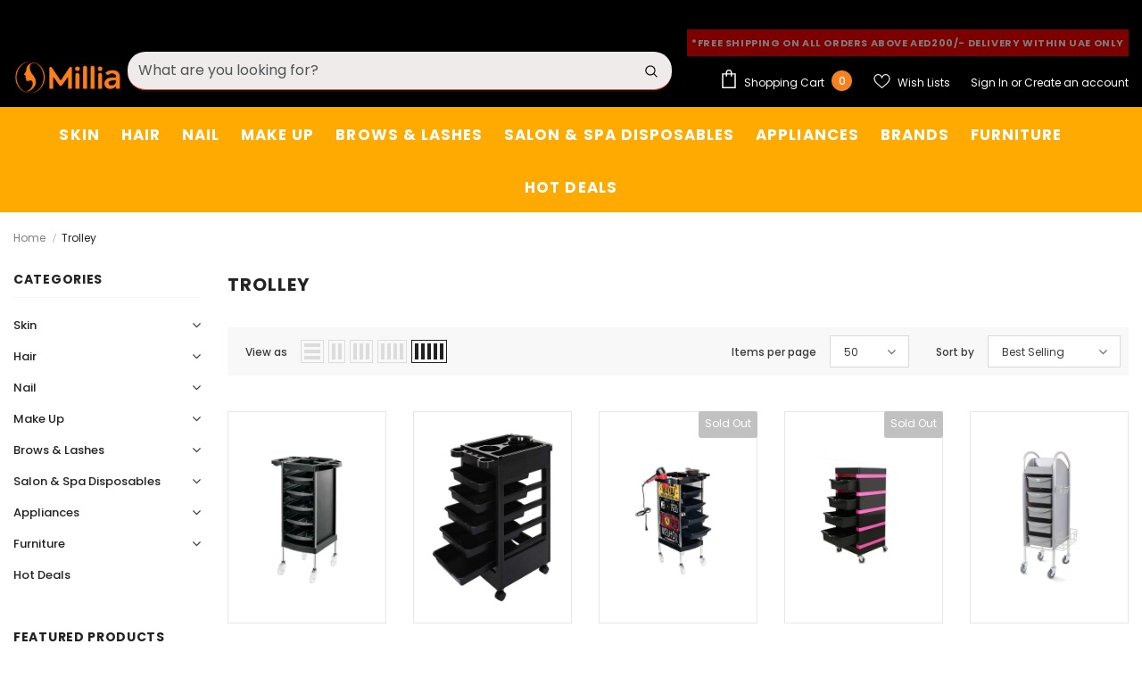

--- FILE ---
content_type: text/html; charset=utf-8
request_url: https://miliacosmetics.com/collections/trolley
body_size: 58015
content:
  <!doctype html>
<!--[if lt IE 7]><html class="no-js lt-ie9 lt-ie8 lt-ie7" lang="en"> <![endif]-->
<!--[if IE 7]><html class="no-js lt-ie9 lt-ie8" lang="en"> <![endif]-->
<!--[if IE 8]><html class="no-js lt-ie9" lang="en"> <![endif]-->
<!--[if IE 9 ]><html class="ie9 no-js"> <![endif]-->
<!--[if (gt IE 9)|!(IE)]><!--> 
<head>
<meta name="google-site-verification" content="KKKKsIskc3wGV3NdDiuehOrlEy0H5WUt7xyKHEduEEQ" />
<meta property="og:image" content="https://cdn.shopify.com/s/files/1/0652/4688/8183/files/new-logo.png?height=628&pad_color=ffffff&v=1661432999&width=1200" />
<meta property="og:image:secure_url" content="https://cdn.shopify.com/s/files/1/0652/4688/8183/files/new-logo.png?height=628&pad_color=ffffff&v=1661432999&width=1200" />
<meta property="og:image:width" content="1200" />
<meta property="og:image:height" content="628" />
<meta property="og:image:alt" content="The logo for a UAE-based cosmetics and personal care products website consists of stylized text featuring the company name Millia Cosmetics. The font used is modern and bold, with a gradient effect in the letters that creates a sense of vibrancy and dynamism." />
<link href="https://monorail-edge.shopifysvc.com" rel="dns-prefetch">
<script>(function(){if ("sendBeacon" in navigator && "performance" in window) {try {var session_token_from_headers = performance.getEntriesByType('navigation')[0].serverTiming.find(x => x.name == '_s').description;} catch {var session_token_from_headers = undefined;}var session_cookie_matches = document.cookie.match(/_shopify_s=([^;]*)/);var session_token_from_cookie = session_cookie_matches && session_cookie_matches.length === 2 ? session_cookie_matches[1] : "";var session_token = session_token_from_headers || session_token_from_cookie || "";function handle_abandonment_event(e) {var entries = performance.getEntries().filter(function(entry) {return /monorail-edge.shopifysvc.com/.test(entry.name);});if (!window.abandonment_tracked && entries.length === 0) {window.abandonment_tracked = true;var currentMs = Date.now();var navigation_start = performance.timing.navigationStart;var payload = {shop_id: 65246888183,url: window.location.href,navigation_start,duration: currentMs - navigation_start,session_token,page_type: "collection"};window.navigator.sendBeacon("https://monorail-edge.shopifysvc.com/v1/produce", JSON.stringify({schema_id: "online_store_buyer_site_abandonment/1.1",payload: payload,metadata: {event_created_at_ms: currentMs,event_sent_at_ms: currentMs}}));}}window.addEventListener('pagehide', handle_abandonment_event);}}());</script>
<script id="web-pixels-manager-setup">(function e(e,d,r,n,o){if(void 0===o&&(o={}),!Boolean(null===(a=null===(i=window.Shopify)||void 0===i?void 0:i.analytics)||void 0===a?void 0:a.replayQueue)){var i,a;window.Shopify=window.Shopify||{};var t=window.Shopify;t.analytics=t.analytics||{};var s=t.analytics;s.replayQueue=[],s.publish=function(e,d,r){return s.replayQueue.push([e,d,r]),!0};try{self.performance.mark("wpm:start")}catch(e){}var l=function(){var e={modern:/Edge?\/(1{2}[4-9]|1[2-9]\d|[2-9]\d{2}|\d{4,})\.\d+(\.\d+|)|Firefox\/(1{2}[4-9]|1[2-9]\d|[2-9]\d{2}|\d{4,})\.\d+(\.\d+|)|Chrom(ium|e)\/(9{2}|\d{3,})\.\d+(\.\d+|)|(Maci|X1{2}).+ Version\/(15\.\d+|(1[6-9]|[2-9]\d|\d{3,})\.\d+)([,.]\d+|)( \(\w+\)|)( Mobile\/\w+|) Safari\/|Chrome.+OPR\/(9{2}|\d{3,})\.\d+\.\d+|(CPU[ +]OS|iPhone[ +]OS|CPU[ +]iPhone|CPU IPhone OS|CPU iPad OS)[ +]+(15[._]\d+|(1[6-9]|[2-9]\d|\d{3,})[._]\d+)([._]\d+|)|Android:?[ /-](13[3-9]|1[4-9]\d|[2-9]\d{2}|\d{4,})(\.\d+|)(\.\d+|)|Android.+Firefox\/(13[5-9]|1[4-9]\d|[2-9]\d{2}|\d{4,})\.\d+(\.\d+|)|Android.+Chrom(ium|e)\/(13[3-9]|1[4-9]\d|[2-9]\d{2}|\d{4,})\.\d+(\.\d+|)|SamsungBrowser\/([2-9]\d|\d{3,})\.\d+/,legacy:/Edge?\/(1[6-9]|[2-9]\d|\d{3,})\.\d+(\.\d+|)|Firefox\/(5[4-9]|[6-9]\d|\d{3,})\.\d+(\.\d+|)|Chrom(ium|e)\/(5[1-9]|[6-9]\d|\d{3,})\.\d+(\.\d+|)([\d.]+$|.*Safari\/(?![\d.]+ Edge\/[\d.]+$))|(Maci|X1{2}).+ Version\/(10\.\d+|(1[1-9]|[2-9]\d|\d{3,})\.\d+)([,.]\d+|)( \(\w+\)|)( Mobile\/\w+|) Safari\/|Chrome.+OPR\/(3[89]|[4-9]\d|\d{3,})\.\d+\.\d+|(CPU[ +]OS|iPhone[ +]OS|CPU[ +]iPhone|CPU IPhone OS|CPU iPad OS)[ +]+(10[._]\d+|(1[1-9]|[2-9]\d|\d{3,})[._]\d+)([._]\d+|)|Android:?[ /-](13[3-9]|1[4-9]\d|[2-9]\d{2}|\d{4,})(\.\d+|)(\.\d+|)|Mobile Safari.+OPR\/([89]\d|\d{3,})\.\d+\.\d+|Android.+Firefox\/(13[5-9]|1[4-9]\d|[2-9]\d{2}|\d{4,})\.\d+(\.\d+|)|Android.+Chrom(ium|e)\/(13[3-9]|1[4-9]\d|[2-9]\d{2}|\d{4,})\.\d+(\.\d+|)|Android.+(UC? ?Browser|UCWEB|U3)[ /]?(15\.([5-9]|\d{2,})|(1[6-9]|[2-9]\d|\d{3,})\.\d+)\.\d+|SamsungBrowser\/(5\.\d+|([6-9]|\d{2,})\.\d+)|Android.+MQ{2}Browser\/(14(\.(9|\d{2,})|)|(1[5-9]|[2-9]\d|\d{3,})(\.\d+|))(\.\d+|)|K[Aa][Ii]OS\/(3\.\d+|([4-9]|\d{2,})\.\d+)(\.\d+|)/},d=e.modern,r=e.legacy,n=navigator.userAgent;return n.match(d)?"modern":n.match(r)?"legacy":"unknown"}(),u="modern"===l?"modern":"legacy",c=(null!=n?n:{modern:"",legacy:""})[u],f=function(e){return[e.baseUrl,"/wpm","/b",e.hashVersion,"modern"===e.buildTarget?"m":"l",".js"].join("")}({baseUrl:d,hashVersion:r,buildTarget:u}),m=function(e){var d=e.version,r=e.bundleTarget,n=e.surface,o=e.pageUrl,i=e.monorailEndpoint;return{emit:function(e){var a=e.status,t=e.errorMsg,s=(new Date).getTime(),l=JSON.stringify({metadata:{event_sent_at_ms:s},events:[{schema_id:"web_pixels_manager_load/3.1",payload:{version:d,bundle_target:r,page_url:o,status:a,surface:n,error_msg:t},metadata:{event_created_at_ms:s}}]});if(!i)return console&&console.warn&&console.warn("[Web Pixels Manager] No Monorail endpoint provided, skipping logging."),!1;try{return self.navigator.sendBeacon.bind(self.navigator)(i,l)}catch(e){}var u=new XMLHttpRequest;try{return u.open("POST",i,!0),u.setRequestHeader("Content-Type","text/plain"),u.send(l),!0}catch(e){return console&&console.warn&&console.warn("[Web Pixels Manager] Got an unhandled error while logging to Monorail."),!1}}}}({version:r,bundleTarget:l,surface:e.surface,pageUrl:self.location.href,monorailEndpoint:e.monorailEndpoint});try{o.browserTarget=l,function(e){var d=e.src,r=e.async,n=void 0===r||r,o=e.onload,i=e.onerror,a=e.sri,t=e.scriptDataAttributes,s=void 0===t?{}:t,l=document.createElement("script"),u=document.querySelector("head"),c=document.querySelector("body");if(l.async=n,l.src=d,a&&(l.integrity=a,l.crossOrigin="anonymous"),s)for(var f in s)if(Object.prototype.hasOwnProperty.call(s,f))try{l.dataset[f]=s[f]}catch(e){}if(o&&l.addEventListener("load",o),i&&l.addEventListener("error",i),u)u.appendChild(l);else{if(!c)throw new Error("Did not find a head or body element to append the script");c.appendChild(l)}}({src:f,async:!0,onload:function(){if(!function(){var e,d;return Boolean(null===(d=null===(e=window.Shopify)||void 0===e?void 0:e.analytics)||void 0===d?void 0:d.initialized)}()){var d=window.webPixelsManager.init(e)||void 0;if(d){var r=window.Shopify.analytics;r.replayQueue.forEach((function(e){var r=e[0],n=e[1],o=e[2];d.publishCustomEvent(r,n,o)})),r.replayQueue=[],r.publish=d.publishCustomEvent,r.visitor=d.visitor,r.initialized=!0}}},onerror:function(){return m.emit({status:"failed",errorMsg:"".concat(f," has failed to load")})},sri:function(e){var d=/^sha384-[A-Za-z0-9+/=]+$/;return"string"==typeof e&&d.test(e)}(c)?c:"",scriptDataAttributes:o}),m.emit({status:"loading"})}catch(e){m.emit({status:"failed",errorMsg:(null==e?void 0:e.message)||"Unknown error"})}}})({shopId: 65246888183,storefrontBaseUrl: "https://miliacosmetics.com",extensionsBaseUrl: "https://extensions.shopifycdn.com/cdn/shopifycloud/web-pixels-manager",monorailEndpoint: "https://monorail-edge.shopifysvc.com/unstable/produce_batch",surface: "storefront-renderer",enabledBetaFlags: ["2dca8a86"],webPixelsConfigList: [{"id":"1380122871","configuration":"{\"pixel_id\":\"1123288616125048\",\"pixel_type\":\"facebook_pixel\"}","eventPayloadVersion":"v1","runtimeContext":"OPEN","scriptVersion":"ca16bc87fe92b6042fbaa3acc2fbdaa6","type":"APP","apiClientId":2329312,"privacyPurposes":["ANALYTICS","MARKETING","SALE_OF_DATA"],"dataSharingAdjustments":{"protectedCustomerApprovalScopes":["read_customer_address","read_customer_email","read_customer_name","read_customer_personal_data","read_customer_phone"]}},{"id":"810615031","configuration":"{\"webPixelName\":\"Judge.me\"}","eventPayloadVersion":"v1","runtimeContext":"STRICT","scriptVersion":"34ad157958823915625854214640f0bf","type":"APP","apiClientId":683015,"privacyPurposes":["ANALYTICS"],"dataSharingAdjustments":{"protectedCustomerApprovalScopes":["read_customer_email","read_customer_name","read_customer_personal_data","read_customer_phone"]}},{"id":"420937975","configuration":"{\"config\":\"{\\\"google_tag_ids\\\":[\\\"G-XJHQ6KCBPW\\\",\\\"AW-11080436730\\\",\\\"GT-KDZPRDPX\\\"],\\\"target_country\\\":\\\"AE\\\",\\\"gtag_events\\\":[{\\\"type\\\":\\\"begin_checkout\\\",\\\"action_label\\\":[\\\"G-XJHQ6KCBPW\\\",\\\"AW-11080436730\\\/rAPHCImy3agbEPqXyKMp\\\"]},{\\\"type\\\":\\\"search\\\",\\\"action_label\\\":[\\\"G-XJHQ6KCBPW\\\",\\\"AW-11080436730\\\/AibUCJWy3agbEPqXyKMp\\\"]},{\\\"type\\\":\\\"view_item\\\",\\\"action_label\\\":[\\\"G-XJHQ6KCBPW\\\",\\\"AW-11080436730\\\/Eb_CCJKy3agbEPqXyKMp\\\",\\\"MC-N4D2VD6XJH\\\"]},{\\\"type\\\":\\\"purchase\\\",\\\"action_label\\\":[\\\"G-XJHQ6KCBPW\\\",\\\"AW-11080436730\\\/GYR3CIay3agbEPqXyKMp\\\",\\\"MC-N4D2VD6XJH\\\"]},{\\\"type\\\":\\\"page_view\\\",\\\"action_label\\\":[\\\"G-XJHQ6KCBPW\\\",\\\"AW-11080436730\\\/VP1QCI-y3agbEPqXyKMp\\\",\\\"MC-N4D2VD6XJH\\\"]},{\\\"type\\\":\\\"add_payment_info\\\",\\\"action_label\\\":[\\\"G-XJHQ6KCBPW\\\",\\\"AW-11080436730\\\/v4EqCJiy3agbEPqXyKMp\\\"]},{\\\"type\\\":\\\"add_to_cart\\\",\\\"action_label\\\":[\\\"G-XJHQ6KCBPW\\\",\\\"AW-11080436730\\\/R9ecCIyy3agbEPqXyKMp\\\"]}],\\\"enable_monitoring_mode\\\":false}\"}","eventPayloadVersion":"v1","runtimeContext":"OPEN","scriptVersion":"b2a88bafab3e21179ed38636efcd8a93","type":"APP","apiClientId":1780363,"privacyPurposes":[],"dataSharingAdjustments":{"protectedCustomerApprovalScopes":["read_customer_address","read_customer_email","read_customer_name","read_customer_personal_data","read_customer_phone"]}},{"id":"shopify-app-pixel","configuration":"{}","eventPayloadVersion":"v1","runtimeContext":"STRICT","scriptVersion":"0450","apiClientId":"shopify-pixel","type":"APP","privacyPurposes":["ANALYTICS","MARKETING"]},{"id":"shopify-custom-pixel","eventPayloadVersion":"v1","runtimeContext":"LAX","scriptVersion":"0450","apiClientId":"shopify-pixel","type":"CUSTOM","privacyPurposes":["ANALYTICS","MARKETING"]}],isMerchantRequest: false,initData: {"shop":{"name":"Milia Cosmetics","paymentSettings":{"currencyCode":"AED"},"myshopifyDomain":"millia-cosmetics.myshopify.com","countryCode":"AE","storefrontUrl":"https:\/\/miliacosmetics.com"},"customer":null,"cart":null,"checkout":null,"productVariants":[],"purchasingCompany":null},},"https://miliacosmetics.com/cdn","fcfee988w5aeb613cpc8e4bc33m6693e112",{"modern":"","legacy":""},{"shopId":"65246888183","storefrontBaseUrl":"https:\/\/miliacosmetics.com","extensionBaseUrl":"https:\/\/extensions.shopifycdn.com\/cdn\/shopifycloud\/web-pixels-manager","surface":"storefront-renderer","enabledBetaFlags":"[\"2dca8a86\"]","isMerchantRequest":"false","hashVersion":"fcfee988w5aeb613cpc8e4bc33m6693e112","publish":"custom","events":"[[\"page_viewed\",{}],[\"collection_viewed\",{\"collection\":{\"id\":\"378497597687\",\"title\":\"Trolley\",\"productVariants\":[{\"price\":{\"amount\":250.0,\"currencyCode\":\"AED\"},\"product\":{\"title\":\"Salon trolley X11-D Black\",\"vendor\":\"Pilot Club\",\"id\":\"7798866182391\",\"untranslatedTitle\":\"Salon trolley X11-D Black\",\"url\":\"\/products\/salon-trolley-x11-d-black\",\"type\":\"\"},\"id\":\"43392436437239\",\"image\":{\"src\":\"\/\/miliacosmetics.com\/cdn\/shop\/products\/369037.jpg?v=1665488255\"},\"sku\":\"369037\",\"title\":\"Default Title\",\"untranslatedTitle\":\"Default Title\"},{\"price\":{\"amount\":150.0,\"currencyCode\":\"AED\"},\"product\":{\"title\":\"Pilot Salon Trolley T-048 - Black\",\"vendor\":\"Pilot Club\",\"id\":\"7763319324919\",\"untranslatedTitle\":\"Pilot Salon Trolley T-048 - Black\",\"url\":\"\/products\/pilot-salon-trolley-t-048-black\",\"type\":\"\"},\"id\":\"43229742727415\",\"image\":{\"src\":\"\/\/miliacosmetics.com\/cdn\/shop\/products\/441210.jpg?v=1662505644\"},\"sku\":\"441210\",\"title\":\"Default Title\",\"untranslatedTitle\":\"Default Title\"},{\"price\":{\"amount\":250.0,\"currencyCode\":\"AED\"},\"product\":{\"title\":\"Trolley X11-B Car Plate edition - Organize in Style\",\"vendor\":\"Pilot\",\"id\":\"8381571563767\",\"untranslatedTitle\":\"Trolley X11-B Car Plate edition - Organize in Style\",\"url\":\"\/products\/trolley-x11-b-car-plate-edition-organize-in-style\",\"type\":\"Salon trolley\"},\"id\":\"45086121230583\",\"image\":{\"src\":\"\/\/miliacosmetics.com\/cdn\/shop\/files\/3691072.jpg?v=1720422044\"},\"sku\":\"‏369107\",\"title\":\"Default Title\",\"untranslatedTitle\":\"Default Title\"},{\"price\":{\"amount\":350.0,\"currencyCode\":\"AED\"},\"product\":{\"title\":\"Trolley X102- Black and Purple - Stylish \u0026 Functional Storage Solution\",\"vendor\":\"Pilot\",\"id\":\"8381559537911\",\"untranslatedTitle\":\"Trolley X102- Black and Purple - Stylish \u0026 Functional Storage Solution\",\"url\":\"\/products\/trolley-x102-black-and-purple\",\"type\":\"Salon trolley\"},\"id\":\"45086052647159\",\"image\":{\"src\":\"\/\/miliacosmetics.com\/cdn\/shop\/files\/369100.jpg?v=1720421415\"},\"sku\":\"‏369100\",\"title\":\"Default Title\",\"untranslatedTitle\":\"Default Title\"},{\"price\":{\"amount\":300.0,\"currencyCode\":\"AED\"},\"product\":{\"title\":\"Jully France Trolley 3012A \u0026 3012B - Efficiency on Wheels\",\"vendor\":\"Milia Cosmetics\",\"id\":\"8264644788471\",\"untranslatedTitle\":\"Jully France Trolley 3012A \u0026 3012B - Efficiency on Wheels\",\"url\":\"\/products\/jf-aromatherapy-ozone-facial-steamer-m-2061\",\"type\":\"Salon trolley\"},\"id\":\"44810502406391\",\"image\":{\"src\":\"\/\/miliacosmetics.com\/cdn\/shop\/files\/310088.png?v=1715085061\"},\"sku\":\"310088\",\"title\":\"Grey\",\"untranslatedTitle\":\"Grey\"},{\"price\":{\"amount\":350.0,\"currencyCode\":\"AED\"},\"product\":{\"title\":\"Coloring trolley T0136-1\",\"vendor\":\"Pilot Club\",\"id\":\"7798870933751\",\"untranslatedTitle\":\"Coloring trolley T0136-1\",\"url\":\"\/products\/coloring-trolley-t0136-1\",\"type\":\"\"},\"id\":\"43392476872951\",\"image\":{\"src\":\"\/\/miliacosmetics.com\/cdn\/shop\/products\/369039.jpg?v=1665554247\"},\"sku\":\"369039\",\"title\":\"Default Title\",\"untranslatedTitle\":\"Default Title\"},{\"price\":{\"amount\":200.0,\"currencyCode\":\"AED\"},\"product\":{\"title\":\"Salon trolley X11-6 Black with Design\",\"vendor\":\"Pilot Club\",\"id\":\"7798864281847\",\"untranslatedTitle\":\"Salon trolley X11-6 Black with Design\",\"url\":\"\/products\/salon-trolley-x11-6-black-with-design\",\"type\":\"\"},\"id\":\"43392427131127\",\"image\":{\"src\":\"\/\/miliacosmetics.com\/cdn\/shop\/products\/369035.jpg?v=1665488234\"},\"sku\":\"369035\",\"title\":\"Default Title\",\"untranslatedTitle\":\"Default Title\"},{\"price\":{\"amount\":400.0,\"currencyCode\":\"AED\"},\"product\":{\"title\":\"Professional Hair \u0026 Nail Training Trolley – Black , Lockable Rolling Beauty Case with 360° Wheels – Waterproof, Lightweight, Multi-Functional Storage for Salon \u0026 Makeup Artists\",\"vendor\":\"Pilot\",\"id\":\"9734851592439\",\"untranslatedTitle\":\"Professional Hair \u0026 Nail Training Trolley – Black , Lockable Rolling Beauty Case with 360° Wheels – Waterproof, Lightweight, Multi-Functional Storage for Salon \u0026 Makeup Artists\",\"url\":\"\/products\/pilot-hair-nail-training-trolley-black\",\"type\":\"Trolley\"},\"id\":\"49824532627703\",\"image\":{\"src\":\"\/\/miliacosmetics.com\/cdn\/shop\/files\/441285_c53cbd40-130d-49c7-ad4a-1ca9070775ce.png?v=1751615278\"},\"sku\":\"441285\",\"title\":\"Black\",\"untranslatedTitle\":\"Black\"},{\"price\":{\"amount\":400.0,\"currencyCode\":\"AED\"},\"product\":{\"title\":\"Professional 2-in-1 Makeup \u0026 Barber Trolley Bag – Rolling Cosmetic Organizer Case with Drawers, Oxford Fabric \u0026 Faux Leather Finish\",\"vendor\":\"Pilot\",\"id\":\"9646393098487\",\"untranslatedTitle\":\"Professional 2-in-1 Makeup \u0026 Barber Trolley Bag – Rolling Cosmetic Organizer Case with Drawers, Oxford Fabric \u0026 Faux Leather Finish\",\"url\":\"\/products\/professional-2-in-1-makeup-barber-trolley-bag-rolling-cosmetic-organizer-case-with-drawers-oxford-fabric-faux-leather-finish\",\"type\":\"Makep bag trolley\"},\"id\":\"49604779802871\",\"image\":{\"src\":\"\/\/miliacosmetics.com\/cdn\/shop\/files\/390389-BarberMakeupTrollyBagQ-97-1.jpg?v=1744786121\"},\"sku\":\"390389\",\"title\":\"Default Title\",\"untranslatedTitle\":\"Default Title\"},{\"price\":{\"amount\":1500.0,\"currencyCode\":\"AED\"},\"product\":{\"title\":\"Multifunctional Lighted Makeup Trolley Case with Mirror, LED Lights, Power Outlet \u0026 Wheels – Portable Vanity Suitcase for Makeup Artists \u0026 Beauty Professionals\",\"vendor\":\"Pilot\",\"id\":\"9645165150455\",\"untranslatedTitle\":\"Multifunctional Lighted Makeup Trolley Case with Mirror, LED Lights, Power Outlet \u0026 Wheels – Portable Vanity Suitcase for Makeup Artists \u0026 Beauty Professionals\",\"url\":\"\/products\/lighted-makeup-station-trolley-pink\",\"type\":\"Makeup Station\"},\"id\":\"49601157497079\",\"image\":{\"src\":\"\/\/miliacosmetics.com\/cdn\/shop\/files\/387002.png?v=1744698969\"},\"sku\":\"387002\",\"title\":\"Pink\",\"untranslatedTitle\":\"Pink\"},{\"price\":{\"amount\":125.0,\"currencyCode\":\"AED\"},\"product\":{\"title\":\"Pilot Salon Trolley 188 – Professional Rolling Hairdressing Cart with 5 Drawers, Side Tray \u0026 Tool Organizer – Black\",\"vendor\":\"Pilot\",\"id\":\"9643399905527\",\"untranslatedTitle\":\"Pilot Salon Trolley 188 – Professional Rolling Hairdressing Cart with 5 Drawers, Side Tray \u0026 Tool Organizer – Black\",\"url\":\"\/products\/pilot-salon-trolley-188-professional-rolling-hairdressing-cart-with-5-drawers-side-tray-tool-organizer-black\",\"type\":\"Trolley\"},\"id\":\"49595701166327\",\"image\":{\"src\":\"\/\/miliacosmetics.com\/cdn\/shop\/files\/407009.png?v=1744363542\"},\"sku\":\"‏407009\",\"title\":\"Default Title\",\"untranslatedTitle\":\"Default Title\"},{\"price\":{\"amount\":250.0,\"currencyCode\":\"AED\"},\"product\":{\"title\":\"Pilot Color Trolley MA-3008 – Portable Salon Hair Coloring Station with Mixing Bowls\",\"vendor\":\"Pilot\",\"id\":\"9624176099575\",\"untranslatedTitle\":\"Pilot Color Trolley MA-3008 – Portable Salon Hair Coloring Station with Mixing Bowls\",\"url\":\"\/products\/pilot-color-trolley-ma-3008-black\",\"type\":\"hair color trolley\"},\"id\":\"49494231154935\",\"image\":{\"src\":\"\/\/miliacosmetics.com\/cdn\/shop\/files\/310059.png?v=1741683136\"},\"sku\":\"310059\",\"title\":\"Default Title\",\"untranslatedTitle\":\"Default Title\"},{\"price\":{\"amount\":250.0,\"currencyCode\":\"AED\"},\"product\":{\"title\":\"Pilot Trolley MA-3202 – Professional Hairdressing \u0026 Barber Trolley with 5 PVC Drawers, Retractable Shelves \u0026 Hairdryer Holder\",\"vendor\":\"Pilot\",\"id\":\"9620564410615\",\"untranslatedTitle\":\"Pilot Trolley MA-3202 – Professional Hairdressing \u0026 Barber Trolley with 5 PVC Drawers, Retractable Shelves \u0026 Hairdryer Holder\",\"url\":\"\/products\/pilot-trolley-ma-3202-professional-hairdressing-barber-trolley-with-5-pvc-drawers-retractable-shelves-hairdryer-holder\",\"type\":\"Salon trolley\"},\"id\":\"49472681410807\",\"image\":{\"src\":\"\/\/miliacosmetics.com\/cdn\/shop\/files\/310102.png?v=1741241006\"},\"sku\":\"310102\",\"title\":\"Default Title\",\"untranslatedTitle\":\"Default Title\"},{\"price\":{\"amount\":400.0,\"currencyCode\":\"AED\"},\"product\":{\"title\":\"Pilot Trolley MA-3019C – Locking Salon Trolley with 6 Trays, Side Storage Bins \u0026 Rolling Cart for Hairdressers \u0026 Barbers\",\"vendor\":\"Pilot\",\"id\":\"9620560969975\",\"untranslatedTitle\":\"Pilot Trolley MA-3019C – Locking Salon Trolley with 6 Trays, Side Storage Bins \u0026 Rolling Cart for Hairdressers \u0026 Barbers\",\"url\":\"\/products\/pilot-trolley-ma-3019c-locking-salon-trolley-with-6-trays-side-storage-bins-rolling-cart-for-hairdressers-barbers\",\"type\":\"Salon trolley\"},\"id\":\"49472672170231\",\"image\":{\"src\":\"\/\/miliacosmetics.com\/cdn\/shop\/files\/3101041.png?v=1741239505\"},\"sku\":\"310104\",\"title\":\"Default Title\",\"untranslatedTitle\":\"Default Title\"},{\"price\":{\"amount\":375.0,\"currencyCode\":\"AED\"},\"product\":{\"title\":\"Pilot Trolley MA-3201A – Professional Salon Storage Cart with Metal Frame \u0026 5 PVC Drawers\",\"vendor\":\"Pilot\",\"id\":\"9620556120311\",\"untranslatedTitle\":\"Pilot Trolley MA-3201A – Professional Salon Storage Cart with Metal Frame \u0026 5 PVC Drawers\",\"url\":\"\/products\/pilot-trolley-ma-3201a-black\",\"type\":\"Salon trolley\"},\"id\":\"49472647266551\",\"image\":{\"src\":\"\/\/miliacosmetics.com\/cdn\/shop\/files\/310100.png?v=1741236662\"},\"sku\":\"310100\",\"title\":\"Black\",\"untranslatedTitle\":\"Black\"},{\"price\":{\"amount\":75.0,\"currencyCode\":\"AED\"},\"product\":{\"title\":\"Stand for Hair Dryer Counter D0028 Black\",\"vendor\":\"Pilot Club\",\"id\":\"7798789996791\",\"untranslatedTitle\":\"Stand for Hair Dryer Counter D0028 Black\",\"url\":\"\/products\/stand-for-hair-dryer-counter-d0028-black\",\"type\":\"\"},\"id\":\"43392265486583\",\"image\":{\"src\":\"\/\/miliacosmetics.com\/cdn\/shop\/products\/369031.jpg?v=1665488659\"},\"sku\":\"369031\",\"title\":\"Default Title\",\"untranslatedTitle\":\"Default Title\"},{\"price\":{\"amount\":300.0,\"currencyCode\":\"AED\"},\"product\":{\"title\":\"Trolley X103 Black\",\"vendor\":\"Pilot Club\",\"id\":\"7798876700919\",\"untranslatedTitle\":\"Trolley X103 Black\",\"url\":\"\/products\/trolley-x103-black\",\"type\":\"\"},\"id\":\"43392538312951\",\"image\":{\"src\":\"\/\/miliacosmetics.com\/cdn\/shop\/products\/369093.jpg?v=1665488402\"},\"sku\":\"369093\",\"title\":\"Default Title\",\"untranslatedTitle\":\"Default Title\"},{\"price\":{\"amount\":250.0,\"currencyCode\":\"AED\"},\"product\":{\"title\":\"Coloring Trolley X200\",\"vendor\":\"Pilot Club\",\"id\":\"7798874865911\",\"untranslatedTitle\":\"Coloring Trolley X200\",\"url\":\"\/products\/coloring-trolley-x200\",\"type\":\"\"},\"id\":\"43392515244279\",\"image\":{\"src\":\"\/\/miliacosmetics.com\/cdn\/shop\/products\/369095.jpg?v=1665554351\"},\"sku\":\"369095\",\"title\":\"Default Title\",\"untranslatedTitle\":\"Default Title\"},{\"price\":{\"amount\":200.0,\"currencyCode\":\"AED\"},\"product\":{\"title\":\"Coloring Trolley T0182\",\"vendor\":\"Pilot Club\",\"id\":\"7798872801527\",\"untranslatedTitle\":\"Coloring Trolley T0182\",\"url\":\"\/products\/coloring-trolley-t0182\",\"type\":\"\"},\"id\":\"43392494633207\",\"image\":{\"src\":\"\/\/miliacosmetics.com\/cdn\/shop\/products\/369094.jpg?v=1665554272\"},\"sku\":\"369094\",\"title\":\"Default Title\",\"untranslatedTitle\":\"Default Title\"},{\"price\":{\"amount\":200.0,\"currencyCode\":\"AED\"},\"product\":{\"title\":\"Coloring trolley T0183\",\"vendor\":\"Pilot Club\",\"id\":\"7798868902135\",\"untranslatedTitle\":\"Coloring trolley T0183\",\"url\":\"\/products\/coloring-trolley-t0183\",\"type\":\"\"},\"id\":\"43392456917239\",\"image\":{\"src\":\"\/\/miliacosmetics.com\/cdn\/shop\/products\/369038.jpg?v=1665554291\"},\"sku\":\"369038\",\"title\":\"Default Title\",\"untranslatedTitle\":\"Default Title\"},{\"price\":{\"amount\":200.0,\"currencyCode\":\"AED\"},\"product\":{\"title\":\"Salon trolley X11-6 Black\",\"vendor\":\"Pilot Club\",\"id\":\"7798865101047\",\"untranslatedTitle\":\"Salon trolley X11-6 Black\",\"url\":\"\/products\/salon-trolley-x11-6-black\",\"type\":\"\"},\"id\":\"43392432668919\",\"image\":{\"src\":\"\/\/miliacosmetics.com\/cdn\/shop\/products\/369036.jpg?v=1665488211\"},\"sku\":\"369036\",\"title\":\"Default Title\",\"untranslatedTitle\":\"Default Title\"},{\"price\":{\"amount\":300.0,\"currencyCode\":\"AED\"},\"product\":{\"title\":\"Manicure Trolley X23-1\",\"vendor\":\"Pilot Club\",\"id\":\"7798861463799\",\"untranslatedTitle\":\"Manicure Trolley X23-1\",\"url\":\"\/products\/manicure-trolley-x23-1\",\"type\":\"\"},\"id\":\"43392404455671\",\"image\":{\"src\":\"\/\/miliacosmetics.com\/cdn\/shop\/products\/369032.jpg?v=1665487214\"},\"sku\":\"369032\",\"title\":\"Default Title\",\"untranslatedTitle\":\"Default Title\"},{\"price\":{\"amount\":250.0,\"currencyCode\":\"AED\"},\"product\":{\"title\":\"Trolley Coloring T0152 Black\",\"vendor\":\"Pilot Club\",\"id\":\"7798860906743\",\"untranslatedTitle\":\"Trolley Coloring T0152 Black\",\"url\":\"\/products\/trolley-coloring-t0152-black\",\"type\":\"\"},\"id\":\"43392402358519\",\"image\":{\"src\":\"\/\/miliacosmetics.com\/cdn\/shop\/products\/369029.jpg?v=1665488535\"},\"sku\":\"369029\",\"title\":\"Default Title\",\"untranslatedTitle\":\"Default Title\"},{\"price\":{\"amount\":125.0,\"currencyCode\":\"AED\"},\"product\":{\"title\":\"Trolley Towel Basket T0128 Black\",\"vendor\":\"Pilot Club\",\"id\":\"7798859956471\",\"untranslatedTitle\":\"Trolley Towel Basket T0128 Black\",\"url\":\"\/products\/trolley-towel-basket-t0128-black\",\"type\":\"\"},\"id\":\"43392395149559\",\"image\":{\"src\":\"\/\/miliacosmetics.com\/cdn\/shop\/products\/369014.jpg?v=1665488419\"},\"sku\":\"369014\",\"title\":\"Default Title\",\"untranslatedTitle\":\"Default Title\"},{\"price\":{\"amount\":300.0,\"currencyCode\":\"AED\"},\"product\":{\"title\":\"Pedicure Trolley X16-1 Black \u0026 Purple\",\"vendor\":\"Pilot Club\",\"id\":\"7798859596023\",\"untranslatedTitle\":\"Pedicure Trolley X16-1 Black \u0026 Purple\",\"url\":\"\/products\/pedicure-trolley-x16-1-black-purple\",\"type\":\"\"},\"id\":\"43392394363127\",\"image\":{\"src\":\"\/\/miliacosmetics.com\/cdn\/shop\/products\/369012.jpg?v=1665488113\"},\"sku\":\"369012\",\"title\":\"Default Title\",\"untranslatedTitle\":\"Default Title\"},{\"price\":{\"amount\":300.0,\"currencyCode\":\"AED\"},\"product\":{\"title\":\"Pedicure Trolley X16-1 Black \u0026 White\",\"vendor\":\"Pilot Club\",\"id\":\"7798859432183\",\"untranslatedTitle\":\"Pedicure Trolley X16-1 Black \u0026 White\",\"url\":\"\/products\/pedicure-trolley-x16-1-black-white\",\"type\":\"\"},\"id\":\"43392394232055\",\"image\":{\"src\":\"\/\/miliacosmetics.com\/cdn\/shop\/products\/369011.jpg?v=1665488131\"},\"sku\":\"369011\",\"title\":\"Default Title\",\"untranslatedTitle\":\"Default Title\"},{\"price\":{\"amount\":300.0,\"currencyCode\":\"AED\"},\"product\":{\"title\":\"Pedicure Trolley X16 Black \u0026 Purple\",\"vendor\":\"Pilot Club\",\"id\":\"7798859006199\",\"untranslatedTitle\":\"Pedicure Trolley X16 Black \u0026 Purple\",\"url\":\"\/products\/pedicure-trolley-x16-black-purple\",\"type\":\"\"},\"id\":\"43392392986871\",\"image\":{\"src\":\"\/\/miliacosmetics.com\/cdn\/shop\/products\/369010.jpg?v=1665487942\"},\"sku\":\"369010\",\"title\":\"Default Title\",\"untranslatedTitle\":\"Default Title\"},{\"price\":{\"amount\":300.0,\"currencyCode\":\"AED\"},\"product\":{\"title\":\"Pedicure Trolley X16 Black \u0026 White\",\"vendor\":\"Pilot Club\",\"id\":\"7798858350839\",\"untranslatedTitle\":\"Pedicure Trolley X16 Black \u0026 White\",\"url\":\"\/products\/pedicure-trolley-x16-black-white\",\"type\":\"\"},\"id\":\"43392392265975\",\"image\":{\"src\":\"\/\/miliacosmetics.com\/cdn\/shop\/products\/369009.jpg?v=1665488007\"},\"sku\":\"369009\",\"title\":\"Default Title\",\"untranslatedTitle\":\"Default Title\"},{\"price\":{\"amount\":350.0,\"currencyCode\":\"AED\"},\"product\":{\"title\":\"Trolley T0165 Black \u0026 Green\",\"vendor\":\"Pilot Club\",\"id\":\"7798857466103\",\"untranslatedTitle\":\"Trolley T0165 Black \u0026 Green\",\"url\":\"\/products\/trolley-t0165-black-green\",\"type\":\"\"},\"id\":\"43392389808375\",\"image\":{\"src\":\"\/\/miliacosmetics.com\/cdn\/shop\/products\/369007.jpg?v=1665488558\"},\"sku\":\"369007\",\"title\":\"Default Title\",\"untranslatedTitle\":\"Default Title\"},{\"price\":{\"amount\":350.0,\"currencyCode\":\"AED\"},\"product\":{\"title\":\"Trolley T0165 Black \u0026 Purple\",\"vendor\":\"Pilot Club\",\"id\":\"7798801989879\",\"untranslatedTitle\":\"Trolley T0165 Black \u0026 Purple\",\"url\":\"\/products\/trolley-t0165-black-purple\",\"type\":\"\"},\"id\":\"43392286064887\",\"image\":{\"src\":\"\/\/miliacosmetics.com\/cdn\/shop\/products\/369006.jpg?v=1665488603\"},\"sku\":\"369006\",\"title\":\"Default Title\",\"untranslatedTitle\":\"Default Title\"},{\"price\":{\"amount\":350.0,\"currencyCode\":\"AED\"},\"product\":{\"title\":\"Trolley T0165 Black \u0026 White\",\"vendor\":\"Pilot Club\",\"id\":\"7798801236215\",\"untranslatedTitle\":\"Trolley T0165 Black \u0026 White\",\"url\":\"\/products\/trolley-t0165-black-white\",\"type\":\"\"},\"id\":\"43392284328183\",\"image\":{\"src\":\"\/\/miliacosmetics.com\/cdn\/shop\/products\/369005.jpg?v=1665488620\"},\"sku\":\"369005\",\"title\":\"Default Title\",\"untranslatedTitle\":\"Default Title\"},{\"price\":{\"amount\":300.0,\"currencyCode\":\"AED\"},\"product\":{\"title\":\"Trolley X10 Black\",\"vendor\":\"Pilot Club\",\"id\":\"7798800187639\",\"untranslatedTitle\":\"Trolley X10 Black\",\"url\":\"\/products\/trolley-x10-black\",\"type\":\"\"},\"id\":\"43392281903351\",\"image\":{\"src\":\"\/\/miliacosmetics.com\/cdn\/shop\/products\/369004.jpg?v=1665488366\"},\"sku\":\"369004\",\"title\":\"Default Title\",\"untranslatedTitle\":\"Default Title\"},{\"price\":{\"amount\":300.0,\"currencyCode\":\"AED\"},\"product\":{\"title\":\"Trolley Color T0144 Pink\",\"vendor\":\"Pilot Club\",\"id\":\"7798799532279\",\"untranslatedTitle\":\"Trolley Color T0144 Pink\",\"url\":\"\/products\/trolley-color-t0144-pink\",\"type\":\"\"},\"id\":\"43392281149687\",\"image\":{\"src\":\"\/\/miliacosmetics.com\/cdn\/shop\/products\/369003.jpg?v=1665488351\"},\"sku\":\"369003\",\"title\":\"Default Title\",\"untranslatedTitle\":\"Default Title\"},{\"price\":{\"amount\":300.0,\"currencyCode\":\"AED\"},\"product\":{\"title\":\"Trolley Color T0144 Black\",\"vendor\":\"Pilot Club\",\"id\":\"7798798745847\",\"untranslatedTitle\":\"Trolley Color T0144 Black\",\"url\":\"\/products\/trolley-color-t0144-black\",\"type\":\"\"},\"id\":\"43392279609591\",\"image\":{\"src\":\"\/\/miliacosmetics.com\/cdn\/shop\/products\/369002.jpg?v=1665488331\"},\"sku\":\"369002\",\"title\":\"Default Title\",\"untranslatedTitle\":\"Default Title\"},{\"price\":{\"amount\":350.0,\"currencyCode\":\"AED\"},\"product\":{\"title\":\"Trolley X5 Black\",\"vendor\":\"Pilot Club\",\"id\":\"7798798123255\",\"untranslatedTitle\":\"Trolley X5 Black\",\"url\":\"\/products\/trolley-x5-black\",\"type\":\"\"},\"id\":\"43392277119223\",\"image\":{\"src\":\"\/\/miliacosmetics.com\/cdn\/shop\/products\/369001.jpg?v=1665488313\"},\"sku\":\"369001\",\"title\":\"Default Title\",\"untranslatedTitle\":\"Default Title\"}]}}]]"});</script><script>
  window.ShopifyAnalytics = window.ShopifyAnalytics || {};
  window.ShopifyAnalytics.meta = window.ShopifyAnalytics.meta || {};
  window.ShopifyAnalytics.meta.currency = 'AED';
  var meta = {"products":[{"id":7798866182391,"gid":"gid:\/\/shopify\/Product\/7798866182391","vendor":"Pilot Club","type":"","handle":"salon-trolley-x11-d-black","variants":[{"id":43392436437239,"price":25000,"name":"Salon trolley X11-D Black","public_title":null,"sku":"369037"}],"remote":false},{"id":7763319324919,"gid":"gid:\/\/shopify\/Product\/7763319324919","vendor":"Pilot Club","type":"","handle":"pilot-salon-trolley-t-048-black","variants":[{"id":43229742727415,"price":15000,"name":"Pilot Salon Trolley T-048 - Black","public_title":null,"sku":"441210"}],"remote":false},{"id":8381571563767,"gid":"gid:\/\/shopify\/Product\/8381571563767","vendor":"Pilot","type":"Salon trolley","handle":"trolley-x11-b-car-plate-edition-organize-in-style","variants":[{"id":45086121230583,"price":25000,"name":"Trolley X11-B Car Plate edition - Organize in Style","public_title":null,"sku":"‏369107"}],"remote":false},{"id":8381559537911,"gid":"gid:\/\/shopify\/Product\/8381559537911","vendor":"Pilot","type":"Salon trolley","handle":"trolley-x102-black-and-purple","variants":[{"id":45086052647159,"price":35000,"name":"Trolley X102- Black and Purple - Stylish \u0026 Functional Storage Solution","public_title":null,"sku":"‏369100"}],"remote":false},{"id":8264644788471,"gid":"gid:\/\/shopify\/Product\/8264644788471","vendor":"Milia Cosmetics","type":"Salon trolley","handle":"jf-aromatherapy-ozone-facial-steamer-m-2061","variants":[{"id":44810502406391,"price":30000,"name":"Jully France Trolley 3012A \u0026 3012B - Efficiency on Wheels - Grey","public_title":"Grey","sku":"310088"},{"id":44810502439159,"price":30000,"name":"Jully France Trolley 3012A \u0026 3012B - Efficiency on Wheels - Black","public_title":"Black","sku":"310098"}],"remote":false},{"id":7798870933751,"gid":"gid:\/\/shopify\/Product\/7798870933751","vendor":"Pilot Club","type":"","handle":"coloring-trolley-t0136-1","variants":[{"id":43392476872951,"price":35000,"name":"Coloring trolley T0136-1","public_title":null,"sku":"369039"}],"remote":false},{"id":7798864281847,"gid":"gid:\/\/shopify\/Product\/7798864281847","vendor":"Pilot Club","type":"","handle":"salon-trolley-x11-6-black-with-design","variants":[{"id":43392427131127,"price":20000,"name":"Salon trolley X11-6 Black with Design","public_title":null,"sku":"369035"}],"remote":false},{"id":9734851592439,"gid":"gid:\/\/shopify\/Product\/9734851592439","vendor":"Pilot","type":"Trolley","handle":"pilot-hair-nail-training-trolley-black","variants":[{"id":49824532627703,"price":40000,"name":"Professional Hair \u0026 Nail Training Trolley – Black , Lockable Rolling Beauty Case with 360° Wheels – Waterproof, Lightweight, Multi-Functional Storage for Salon \u0026 Makeup Artists - Black","public_title":"Black","sku":"441285"},{"id":49824532660471,"price":40000,"name":"Professional Hair \u0026 Nail Training Trolley – Black , Lockable Rolling Beauty Case with 360° Wheels – Waterproof, Lightweight, Multi-Functional Storage for Salon \u0026 Makeup Artists - Pink","public_title":"Pink","sku":"441286"},{"id":49824532693239,"price":40000,"name":"Professional Hair \u0026 Nail Training Trolley – Black , Lockable Rolling Beauty Case with 360° Wheels – Waterproof, Lightweight, Multi-Functional Storage for Salon \u0026 Makeup Artists - Purple","public_title":"Purple","sku":"441287"}],"remote":false},{"id":9646393098487,"gid":"gid:\/\/shopify\/Product\/9646393098487","vendor":"Pilot","type":"Makep bag trolley","handle":"professional-2-in-1-makeup-barber-trolley-bag-rolling-cosmetic-organizer-case-with-drawers-oxford-fabric-faux-leather-finish","variants":[{"id":49604779802871,"price":40000,"name":"Professional 2-in-1 Makeup \u0026 Barber Trolley Bag – Rolling Cosmetic Organizer Case with Drawers, Oxford Fabric \u0026 Faux Leather Finish","public_title":null,"sku":"390389"}],"remote":false},{"id":9645165150455,"gid":"gid:\/\/shopify\/Product\/9645165150455","vendor":"Pilot","type":"Makeup Station","handle":"lighted-makeup-station-trolley-pink","variants":[{"id":49601157497079,"price":150000,"name":"Multifunctional Lighted Makeup Trolley Case with Mirror, LED Lights, Power Outlet \u0026 Wheels – Portable Vanity Suitcase for Makeup Artists \u0026 Beauty Professionals - Pink","public_title":"Pink","sku":"387002"},{"id":49601157529847,"price":150000,"name":"Multifunctional Lighted Makeup Trolley Case with Mirror, LED Lights, Power Outlet \u0026 Wheels – Portable Vanity Suitcase for Makeup Artists \u0026 Beauty Professionals - Red","public_title":"Red","sku":"387001"},{"id":49601157562615,"price":150000,"name":"Multifunctional Lighted Makeup Trolley Case with Mirror, LED Lights, Power Outlet \u0026 Wheels – Portable Vanity Suitcase for Makeup Artists \u0026 Beauty Professionals - Rose Gold","public_title":"Rose Gold","sku":"387005"},{"id":49601157595383,"price":150000,"name":"Multifunctional Lighted Makeup Trolley Case with Mirror, LED Lights, Power Outlet \u0026 Wheels – Portable Vanity Suitcase for Makeup Artists \u0026 Beauty Professionals - Silver","public_title":"Silver","sku":"387004"},{"id":49601157628151,"price":150000,"name":"Multifunctional Lighted Makeup Trolley Case with Mirror, LED Lights, Power Outlet \u0026 Wheels – Portable Vanity Suitcase for Makeup Artists \u0026 Beauty Professionals - White","public_title":"White","sku":"387003"}],"remote":false},{"id":9643399905527,"gid":"gid:\/\/shopify\/Product\/9643399905527","vendor":"Pilot","type":"Trolley","handle":"pilot-salon-trolley-188-professional-rolling-hairdressing-cart-with-5-drawers-side-tray-tool-organizer-black","variants":[{"id":49595701166327,"price":12500,"name":"Pilot Salon Trolley 188 – Professional Rolling Hairdressing Cart with 5 Drawers, Side Tray \u0026 Tool Organizer – Black","public_title":null,"sku":"‏407009"}],"remote":false},{"id":9624176099575,"gid":"gid:\/\/shopify\/Product\/9624176099575","vendor":"Pilot","type":"hair color trolley","handle":"pilot-color-trolley-ma-3008-black","variants":[{"id":49494231154935,"price":25000,"name":"Pilot Color Trolley MA-3008 – Portable Salon Hair Coloring Station with Mixing Bowls","public_title":null,"sku":"310059"}],"remote":false},{"id":9620564410615,"gid":"gid:\/\/shopify\/Product\/9620564410615","vendor":"Pilot","type":"Salon trolley","handle":"pilot-trolley-ma-3202-professional-hairdressing-barber-trolley-with-5-pvc-drawers-retractable-shelves-hairdryer-holder","variants":[{"id":49472681410807,"price":25000,"name":"Pilot Trolley MA-3202 – Professional Hairdressing \u0026 Barber Trolley with 5 PVC Drawers, Retractable Shelves \u0026 Hairdryer Holder","public_title":null,"sku":"310102"}],"remote":false},{"id":9620560969975,"gid":"gid:\/\/shopify\/Product\/9620560969975","vendor":"Pilot","type":"Salon trolley","handle":"pilot-trolley-ma-3019c-locking-salon-trolley-with-6-trays-side-storage-bins-rolling-cart-for-hairdressers-barbers","variants":[{"id":49472672170231,"price":40000,"name":"Pilot Trolley MA-3019C – Locking Salon Trolley with 6 Trays, Side Storage Bins \u0026 Rolling Cart for Hairdressers \u0026 Barbers","public_title":null,"sku":"310104"}],"remote":false},{"id":9620556120311,"gid":"gid:\/\/shopify\/Product\/9620556120311","vendor":"Pilot","type":"Salon trolley","handle":"pilot-trolley-ma-3201a-black","variants":[{"id":49472647266551,"price":37500,"name":"Pilot Trolley MA-3201A – Professional Salon Storage Cart with Metal Frame \u0026 5 PVC Drawers - Black","public_title":"Black","sku":"310100"},{"id":49472647299319,"price":37500,"name":"Pilot Trolley MA-3201A – Professional Salon Storage Cart with Metal Frame \u0026 5 PVC Drawers - Gray","public_title":"Gray","sku":"310101"}],"remote":false},{"id":7798789996791,"gid":"gid:\/\/shopify\/Product\/7798789996791","vendor":"Pilot Club","type":"","handle":"stand-for-hair-dryer-counter-d0028-black","variants":[{"id":43392265486583,"price":7500,"name":"Stand for Hair Dryer Counter D0028 Black","public_title":null,"sku":"369031"}],"remote":false},{"id":7798876700919,"gid":"gid:\/\/shopify\/Product\/7798876700919","vendor":"Pilot Club","type":"","handle":"trolley-x103-black","variants":[{"id":43392538312951,"price":30000,"name":"Trolley X103 Black","public_title":null,"sku":"369093"}],"remote":false},{"id":7798874865911,"gid":"gid:\/\/shopify\/Product\/7798874865911","vendor":"Pilot Club","type":"","handle":"coloring-trolley-x200","variants":[{"id":43392515244279,"price":25000,"name":"Coloring Trolley X200","public_title":null,"sku":"369095"}],"remote":false},{"id":7798872801527,"gid":"gid:\/\/shopify\/Product\/7798872801527","vendor":"Pilot Club","type":"","handle":"coloring-trolley-t0182","variants":[{"id":43392494633207,"price":20000,"name":"Coloring Trolley T0182","public_title":null,"sku":"369094"}],"remote":false},{"id":7798868902135,"gid":"gid:\/\/shopify\/Product\/7798868902135","vendor":"Pilot Club","type":"","handle":"coloring-trolley-t0183","variants":[{"id":43392456917239,"price":20000,"name":"Coloring trolley T0183","public_title":null,"sku":"369038"}],"remote":false},{"id":7798865101047,"gid":"gid:\/\/shopify\/Product\/7798865101047","vendor":"Pilot Club","type":"","handle":"salon-trolley-x11-6-black","variants":[{"id":43392432668919,"price":20000,"name":"Salon trolley X11-6 Black","public_title":null,"sku":"369036"}],"remote":false},{"id":7798861463799,"gid":"gid:\/\/shopify\/Product\/7798861463799","vendor":"Pilot Club","type":"","handle":"manicure-trolley-x23-1","variants":[{"id":43392404455671,"price":30000,"name":"Manicure Trolley X23-1","public_title":null,"sku":"369032"}],"remote":false},{"id":7798860906743,"gid":"gid:\/\/shopify\/Product\/7798860906743","vendor":"Pilot Club","type":"","handle":"trolley-coloring-t0152-black","variants":[{"id":43392402358519,"price":25000,"name":"Trolley Coloring T0152 Black","public_title":null,"sku":"369029"}],"remote":false},{"id":7798859956471,"gid":"gid:\/\/shopify\/Product\/7798859956471","vendor":"Pilot Club","type":"","handle":"trolley-towel-basket-t0128-black","variants":[{"id":43392395149559,"price":12500,"name":"Trolley Towel Basket T0128 Black","public_title":null,"sku":"369014"}],"remote":false},{"id":7798859596023,"gid":"gid:\/\/shopify\/Product\/7798859596023","vendor":"Pilot Club","type":"","handle":"pedicure-trolley-x16-1-black-purple","variants":[{"id":43392394363127,"price":30000,"name":"Pedicure Trolley X16-1 Black \u0026 Purple","public_title":null,"sku":"369012"}],"remote":false},{"id":7798859432183,"gid":"gid:\/\/shopify\/Product\/7798859432183","vendor":"Pilot Club","type":"","handle":"pedicure-trolley-x16-1-black-white","variants":[{"id":43392394232055,"price":30000,"name":"Pedicure Trolley X16-1 Black \u0026 White","public_title":null,"sku":"369011"}],"remote":false},{"id":7798859006199,"gid":"gid:\/\/shopify\/Product\/7798859006199","vendor":"Pilot Club","type":"","handle":"pedicure-trolley-x16-black-purple","variants":[{"id":43392392986871,"price":30000,"name":"Pedicure Trolley X16 Black \u0026 Purple","public_title":null,"sku":"369010"}],"remote":false},{"id":7798858350839,"gid":"gid:\/\/shopify\/Product\/7798858350839","vendor":"Pilot Club","type":"","handle":"pedicure-trolley-x16-black-white","variants":[{"id":43392392265975,"price":30000,"name":"Pedicure Trolley X16 Black \u0026 White","public_title":null,"sku":"369009"}],"remote":false},{"id":7798857466103,"gid":"gid:\/\/shopify\/Product\/7798857466103","vendor":"Pilot Club","type":"","handle":"trolley-t0165-black-green","variants":[{"id":43392389808375,"price":35000,"name":"Trolley T0165 Black \u0026 Green","public_title":null,"sku":"369007"}],"remote":false},{"id":7798801989879,"gid":"gid:\/\/shopify\/Product\/7798801989879","vendor":"Pilot Club","type":"","handle":"trolley-t0165-black-purple","variants":[{"id":43392286064887,"price":35000,"name":"Trolley T0165 Black \u0026 Purple","public_title":null,"sku":"369006"}],"remote":false},{"id":7798801236215,"gid":"gid:\/\/shopify\/Product\/7798801236215","vendor":"Pilot Club","type":"","handle":"trolley-t0165-black-white","variants":[{"id":43392284328183,"price":35000,"name":"Trolley T0165 Black \u0026 White","public_title":null,"sku":"369005"}],"remote":false},{"id":7798800187639,"gid":"gid:\/\/shopify\/Product\/7798800187639","vendor":"Pilot Club","type":"","handle":"trolley-x10-black","variants":[{"id":43392281903351,"price":30000,"name":"Trolley X10 Black","public_title":null,"sku":"369004"}],"remote":false},{"id":7798799532279,"gid":"gid:\/\/shopify\/Product\/7798799532279","vendor":"Pilot Club","type":"","handle":"trolley-color-t0144-pink","variants":[{"id":43392281149687,"price":30000,"name":"Trolley Color T0144 Pink","public_title":null,"sku":"369003"}],"remote":false},{"id":7798798745847,"gid":"gid:\/\/shopify\/Product\/7798798745847","vendor":"Pilot Club","type":"","handle":"trolley-color-t0144-black","variants":[{"id":43392279609591,"price":30000,"name":"Trolley Color T0144 Black","public_title":null,"sku":"369002"}],"remote":false},{"id":7798798123255,"gid":"gid:\/\/shopify\/Product\/7798798123255","vendor":"Pilot Club","type":"","handle":"trolley-x5-black","variants":[{"id":43392277119223,"price":35000,"name":"Trolley X5 Black","public_title":null,"sku":"369001"}],"remote":false}],"page":{"pageType":"collection","resourceType":"collection","resourceId":378497597687,"requestId":"bb77a783-88de-4fb7-8b20-a901cfff72ab-1769270725"}};
  for (var attr in meta) {
    window.ShopifyAnalytics.meta[attr] = meta[attr];
  }
</script>
<script class="analytics">
  (function () {
    var customDocumentWrite = function(content) {
      var jquery = null;

      if (window.jQuery) {
        jquery = window.jQuery;
      } else if (window.Checkout && window.Checkout.$) {
        jquery = window.Checkout.$;
      }

      if (jquery) {
        jquery('body').append(content);
      }
    };

    var hasLoggedConversion = function(token) {
      if (token) {
        return document.cookie.indexOf('loggedConversion=' + token) !== -1;
      }
      return false;
    }

    var setCookieIfConversion = function(token) {
      if (token) {
        var twoMonthsFromNow = new Date(Date.now());
        twoMonthsFromNow.setMonth(twoMonthsFromNow.getMonth() + 2);

        document.cookie = 'loggedConversion=' + token + '; expires=' + twoMonthsFromNow;
      }
    }

    var trekkie = window.ShopifyAnalytics.lib = window.trekkie = window.trekkie || [];
    if (trekkie.integrations) {
      return;
    }
    trekkie.methods = [
      'identify',
      'page',
      'ready',
      'track',
      'trackForm',
      'trackLink'
    ];
    trekkie.factory = function(method) {
      return function() {
        var args = Array.prototype.slice.call(arguments);
        args.unshift(method);
        trekkie.push(args);
        return trekkie;
      };
    };
    for (var i = 0; i < trekkie.methods.length; i++) {
      var key = trekkie.methods[i];
      trekkie[key] = trekkie.factory(key);
    }
    trekkie.load = function(config) {
      trekkie.config = config || {};
      trekkie.config.initialDocumentCookie = document.cookie;
      var first = document.getElementsByTagName('script')[0];
      var script = document.createElement('script');
      script.type = 'text/javascript';
      script.onerror = function(e) {
        var scriptFallback = document.createElement('script');
        scriptFallback.type = 'text/javascript';
        scriptFallback.onerror = function(error) {
                var Monorail = {
      produce: function produce(monorailDomain, schemaId, payload) {
        var currentMs = new Date().getTime();
        var event = {
          schema_id: schemaId,
          payload: payload,
          metadata: {
            event_created_at_ms: currentMs,
            event_sent_at_ms: currentMs
          }
        };
        return Monorail.sendRequest("https://" + monorailDomain + "/v1/produce", JSON.stringify(event));
      },
      sendRequest: function sendRequest(endpointUrl, payload) {
        // Try the sendBeacon API
        if (window && window.navigator && typeof window.navigator.sendBeacon === 'function' && typeof window.Blob === 'function' && !Monorail.isIos12()) {
          var blobData = new window.Blob([payload], {
            type: 'text/plain'
          });

          if (window.navigator.sendBeacon(endpointUrl, blobData)) {
            return true;
          } // sendBeacon was not successful

        } // XHR beacon

        var xhr = new XMLHttpRequest();

        try {
          xhr.open('POST', endpointUrl);
          xhr.setRequestHeader('Content-Type', 'text/plain');
          xhr.send(payload);
        } catch (e) {
          console.log(e);
        }

        return false;
      },
      isIos12: function isIos12() {
        return window.navigator.userAgent.lastIndexOf('iPhone; CPU iPhone OS 12_') !== -1 || window.navigator.userAgent.lastIndexOf('iPad; CPU OS 12_') !== -1;
      }
    };
    Monorail.produce('monorail-edge.shopifysvc.com',
      'trekkie_storefront_load_errors/1.1',
      {shop_id: 65246888183,
      theme_id: 133863047415,
      app_name: "storefront",
      context_url: window.location.href,
      source_url: "//miliacosmetics.com/cdn/s/trekkie.storefront.8d95595f799fbf7e1d32231b9a28fd43b70c67d3.min.js"});

        };
        scriptFallback.async = true;
        scriptFallback.src = '//miliacosmetics.com/cdn/s/trekkie.storefront.8d95595f799fbf7e1d32231b9a28fd43b70c67d3.min.js';
        first.parentNode.insertBefore(scriptFallback, first);
      };
      script.async = true;
      script.src = '//miliacosmetics.com/cdn/s/trekkie.storefront.8d95595f799fbf7e1d32231b9a28fd43b70c67d3.min.js';
      first.parentNode.insertBefore(script, first);
    };
    trekkie.load(
      {"Trekkie":{"appName":"storefront","development":false,"defaultAttributes":{"shopId":65246888183,"isMerchantRequest":null,"themeId":133863047415,"themeCityHash":"1200957909651287360","contentLanguage":"en","currency":"AED","eventMetadataId":"051d82d9-5537-455e-9305-4f6ea429637d"},"isServerSideCookieWritingEnabled":true,"monorailRegion":"shop_domain","enabledBetaFlags":["65f19447"]},"Session Attribution":{},"S2S":{"facebookCapiEnabled":true,"source":"trekkie-storefront-renderer","apiClientId":580111}}
    );

    var loaded = false;
    trekkie.ready(function() {
      if (loaded) return;
      loaded = true;

      window.ShopifyAnalytics.lib = window.trekkie;

      var originalDocumentWrite = document.write;
      document.write = customDocumentWrite;
      try { window.ShopifyAnalytics.merchantGoogleAnalytics.call(this); } catch(error) {};
      document.write = originalDocumentWrite;

      window.ShopifyAnalytics.lib.page(null,{"pageType":"collection","resourceType":"collection","resourceId":378497597687,"requestId":"bb77a783-88de-4fb7-8b20-a901cfff72ab-1769270725","shopifyEmitted":true});

      var match = window.location.pathname.match(/checkouts\/(.+)\/(thank_you|post_purchase)/)
      var token = match? match[1]: undefined;
      if (!hasLoggedConversion(token)) {
        setCookieIfConversion(token);
        window.ShopifyAnalytics.lib.track("Viewed Product Category",{"currency":"AED","category":"Collection: trolley","collectionName":"trolley","collectionId":378497597687,"nonInteraction":true},undefined,undefined,{"shopifyEmitted":true});
      }
    });


        var eventsListenerScript = document.createElement('script');
        eventsListenerScript.async = true;
        eventsListenerScript.src = "//miliacosmetics.com/cdn/shopifycloud/storefront/assets/shop_events_listener-3da45d37.js";
        document.getElementsByTagName('head')[0].appendChild(eventsListenerScript);

})();</script>
  <script>
  if (!window.ga || (window.ga && typeof window.ga !== 'function')) {
    window.ga = function ga() {
      (window.ga.q = window.ga.q || []).push(arguments);
      if (window.Shopify && window.Shopify.analytics && typeof window.Shopify.analytics.publish === 'function') {
        window.Shopify.analytics.publish("ga_stub_called", {}, {sendTo: "google_osp_migration"});
      }
      console.error("Shopify's Google Analytics stub called with:", Array.from(arguments), "\nSee https://help.shopify.com/manual/promoting-marketing/pixels/pixel-migration#google for more information.");
    };
    if (window.Shopify && window.Shopify.analytics && typeof window.Shopify.analytics.publish === 'function') {
      window.Shopify.analytics.publish("ga_stub_initialized", {}, {sendTo: "google_osp_migration"});
    }
  }
</script>
<script
  defer
  src="https://miliacosmetics.com/cdn/shopifycloud/perf-kit/shopify-perf-kit-3.0.4.min.js"
  data-application="storefront-renderer"
  data-shop-id="65246888183"
  data-render-region="gcp-us-central1"
  data-page-type="collection"
  data-theme-instance-id="133863047415"
  data-theme-name="Ella"
  data-theme-version="4.5.0"
  data-monorail-region="shop_domain"
  data-resource-timing-sampling-rate="10"
  data-shs="true"
  data-shs-beacon="true"
  data-shs-export-with-fetch="true"
  data-shs-logs-sample-rate="1"
  data-shs-beacon-endpoint="https://miliacosmetics.com/api/collect"
></script>
</head>

  <!-- Basic page needs ================================================== -->
  <meta charset="utf-8">
  <meta http-equiv="X-UA-Compatible" content="IE=edge,chrome=1">
	
  <!-- Title and description ================================================== -->
  <title>
  Buy Salon Trolleys - Best Salon Furnitue UAE &ndash; Milia Cosmetics
  </title>

  
  <meta name="description" content="Quality trolleys for beauty salons ti put all the equipments in and easy to convenient to use. Buy at millia cosmetics in Dubai, Abu Dhabi, Sharjah.">
  

  <!-- Product meta ================================================== -->
  


  <meta property="og:type" content="website">
  <meta property="og:title" content="Buy Salon Trolleys - Best Salon Furnitue UAE">
  


  <meta property="og:description" content="Quality trolleys for beauty salons ti put all the equipments in and easy to convenient to use. Buy at millia cosmetics in Dubai, Abu Dhabi, Sharjah.">


  <meta property="og:url" content="https://miliacosmetics.com/collections/trolley">
  <meta property="og:site_name" content="Milia Cosmetics">
  <!-- /snippets/twitter-card.liquid -->









  <!-- Helpers ================================================== -->
  <link rel="canonical" href="https://miliacosmetics.com/collections/trolley">
  <link canonical-shop-url="https://miliacosmetics.com/">
  <meta name="viewport" content="width=device-width,initial-scale=1">
  <link rel="preload" href="//miliacosmetics.com/cdn/shop/t/2/assets/vendor.min.css?v=165367215043409683411656921820" as="style">
  <!-- <link rel="preload" href="//miliacosmetics.com/cdn/shop/t/2/assets/theme-styles.css?v=123695674028836696331690874068" as="style">
  <link rel="preload" href="//miliacosmetics.com/cdn/shop/t/2/assets/theme-styles-responsive.css?v=92470432464676290681690874085" as="style"> -->
  <link rel="preload" href="//miliacosmetics.com/cdn/shop/t/2/assets/theme.min.css?v=160855240450243973731656921863" as="style">
  <link rel="preload" href="//miliacosmetics.com/cdn/shop/t/2/assets/theme-settings.css?v=152499224651208256681696931480" as="style">
  <link rel="preload" href="//miliacosmetics.com/cdn/shop/t/2/assets/header-05.css?v=24831908534956197621656921796" as="style">
  <link rel="preload" href="//miliacosmetics.com/cdn/shop/t/2/assets/header-06.css?v=134284591297665525531656921797" as="style">
  <link rel="preload" href="//miliacosmetics.com/cdn/shop/t/2/assets/header-07.css?v=179497373394023130801656921797" as="style">
  <link rel="preload" href="//miliacosmetics.com/cdn/shop/t/2/assets/header-08.css?v=148542773487850660471656921802" as="style">
  <link rel="preload" href="//miliacosmetics.com/cdn/shop/t/2/assets/footer-06.css?v=44150507389243462391656921786" as="style">
  <link rel="preload" href="//miliacosmetics.com/cdn/shop/t/2/assets/footer-07.css?v=98128527296320222641656921786" as="style">
  <link rel="preload" href="//miliacosmetics.com/cdn/shop/t/2/assets/footer-08.css?v=17161311055609253561656921787" as="style">
  <link rel="preload" href="//miliacosmetics.com/cdn/shop/t/2/assets/footer-09.css?v=31723816694365087181656921788" as="style">
  <link rel="preload" href="//miliacosmetics.com/cdn/shop/t/2/assets/product-skin.css?v=37861069842939842331656921815" as="style">
  <link rel="preload" href="//miliacosmetics.com/cdn/shop/t/2/assets/layout_style_1170.css?v=102698772525458869781656921811" as="style">
  <link rel="preload" href="//miliacosmetics.com/cdn/shop/t/2/assets/layout_style_fullwidth.css?v=125795139638133435471656921812" as="style">
  <link rel="preload" href="//miliacosmetics.com/cdn/shop/t/2/assets/layout_style_flower.css?v=61093865390679614511656921811" as="style">
  <link rel="preload" href="//miliacosmetics.com/cdn/shop/t/2/assets/layout_style_suppermarket.css?v=111419175127086310601656921812" as="style">

  <!-- Favicon -->
  
  <link rel="shortcut icon" href="//miliacosmetics.com/cdn/shop/files/favi_32x32.jpg?v=1661436712" type="image/png">
  
  
  <!-- Styles -->
  <style>
    

        
        
        
        

        @font-face { font-display: swap;
  font-family: Poppins;
  font-weight: 400;
  font-style: normal;
  src: url("//miliacosmetics.com/cdn/fonts/poppins/poppins_n4.0ba78fa5af9b0e1a374041b3ceaadf0a43b41362.woff2") format("woff2"),
       url("//miliacosmetics.com/cdn/fonts/poppins/poppins_n4.214741a72ff2596839fc9760ee7a770386cf16ca.woff") format("woff");
}

        @font-face { font-display: swap;
  font-family: Poppins;
  font-weight: 500;
  font-style: normal;
  src: url("//miliacosmetics.com/cdn/fonts/poppins/poppins_n5.ad5b4b72b59a00358afc706450c864c3c8323842.woff2") format("woff2"),
       url("//miliacosmetics.com/cdn/fonts/poppins/poppins_n5.33757fdf985af2d24b32fcd84c9a09224d4b2c39.woff") format("woff");
}

        @font-face { font-display: swap;
  font-family: Poppins;
  font-weight: 600;
  font-style: normal;
  src: url("//miliacosmetics.com/cdn/fonts/poppins/poppins_n6.aa29d4918bc243723d56b59572e18228ed0786f6.woff2") format("woff2"),
       url("//miliacosmetics.com/cdn/fonts/poppins/poppins_n6.5f815d845fe073750885d5b7e619ee00e8111208.woff") format("woff");
}

        @font-face { font-display: swap;
  font-family: Poppins;
  font-weight: 700;
  font-style: normal;
  src: url("//miliacosmetics.com/cdn/fonts/poppins/poppins_n7.56758dcf284489feb014a026f3727f2f20a54626.woff2") format("woff2"),
       url("//miliacosmetics.com/cdn/fonts/poppins/poppins_n7.f34f55d9b3d3205d2cd6f64955ff4b36f0cfd8da.woff") format("woff");
}


		    

        
			      
        
    
    :root {
      --font_size: 12px;
      --font_size_minus1: 11px;
      --font_size_minus2: 10px;
      --font_size_minus3: 9px;
      --font_size_minus4: 8px;
      --font_size_plus1: 13px;
      --font_size_plus2: 14px;
      --font_size_plus3: 15px;
      --font_size_plus4: 16px;
      --font_size_plus5: 17px;
      --font_size_plus6: 18px;
      --font_size_plus7: 19px;
      --font_size_plus8: 20px;
      --font_size_plus9: 21px;
      --font_size_plus10: 22px;
      --font_size_plus11: 23px;
      --font_size_plus12: 24px;
      --font_size_plus13: 25px;
      --font_size_plus14: 26px;
      --font_size_plus16: 28px;
      --font_size_plus18: 30px;
      --font_size_plus21: 33px;
      --font_size_plus22: 34px;
      --font_size_plus23: 35px;
      --font_size_plus24: 36px;
      --font_size_plus33: 45px;

	  --fonts_name: Poppins,sans-serif;
	  --fonts_name_2: Poppins,sans-serif;

      /* Color */
      --body_bg: #ffffff;
      --body_color: #3c3c3c;
      --link_color: #FF9800;
      --link_color_hover: #232323;

      /* Breadcrumb */
      --breadcrumb_color : #999999;
      --breadcrumb_text_transform : capitalize;

      /* Header and Title */
      --page_title_font_size: 20px;
      --page_title_font_size_minus4: 16px;
      --page_title_font_size_plus5: 25px;
      --page_title_color: #232323;
      --page_title_text_align : left;

      /* Product  */
      --product_text_transform : none;
      --product_name_text_align : center;
      --color_title_pr: #232323;
      --color_title_pr_hover: #232323;
      --color_vendor : #232323;
      --sale_text : #ffffff;
      --bg_sale : #e95144;
      --custom_label_text : #ffffff;
      --custom_label_bg : #323232;
      --bundle_label_text : #ffffff;
      --bundle_label_bg : #232323;
      --new_label_text : #323232;
      --new_label_bg : #ffffff;
      --new_label_border : #f6f6f6;
      --sold_out_text : #ffffff;
      --bg_sold_out : #c1c1c1;
      --color_price: #232323;
      --color_price_sale: #e95144;
      --color_compare_price: #969696;
      --color_compare_product: #3c3c3c;
      
        --color_quick_view: rgba(255, 255, 255, 0.7);
        --bg_quick_view: rgba(0, 0, 0, 0.8);
      
      --color_wishlist: #232323;
      --bg_wishlist: #ffffff;
      --bg_wishlist_active: #ffe5e5;


      /* Button 1 */
      --background_1: #232323;
      --color_1 : #ffffff;
      --border_1 : #232323;

      /* Button 2 */
      --background_2: #ffffff;
      --color_2 : #232323;
      --border_2 : #232323;

      /* Button 3 */
      --background_3: #e95144;
      --color_3 : #ffffff;
      --border_3 : #e95144;

      /* Button Add To Cart */
      --color_add_to_cart : #fff;
      --border_add_to_cart : #000;
      --background_add_to_cart : #000;

      --color_add_to_cart_hover : #000;
      --border_add_to_cart_hover : #000;
      --background_add_to_cart_hover : #fff;
      

      /* Border Color */
      --border_widget_title : #e0e0e0;
      --border_color_1 : #ebebeb;
      --border_color_2: #e7e7e7;
      --border_page_title: #eaeaea;
      --border_input: #cbcbcb;
      --border_checkbox: #d0d0d0;
      --border_dropdown: #dadada;
      --border_bt_sidebar : #f6f6f6;
      --color_ipt: #3c3c3c;
      --color_icon_drop: #6b6b6b;

      
      --color_slick_arrow: #212121;
      --color_border_slick_arrow: #505050;
      --color_bg_slick_arrow: #ffffff;
      

      /*color Mobile*/

      --color_menu_mb: #232323;
      --color_menu_level3: #3c3c3c;

      /* Mixin ================= */
      
          --padding_btn: 14px 15px 12px !important;
          --padding_btn_bundle: 14px 15px 12px;
          --padding_btn_qv_add_to_cart: 14px 15px 12px;
          --font_size_btn: var(--font_size);
          --letter_spacing_btn: 0;
      

      
      
          --color-price-box: var(--color_compare_price);
      

      --color_review: #232323;
      --color_review_empty: #232323;

      --border-product-image: #e6e6e6;

      
      --border-radius-17: 17px;
      --border-radius-50: 50%;
      
    }
</style>
  <link href="//miliacosmetics.com/cdn/shop/t/2/assets/vendor.min.css?v=165367215043409683411656921820" rel="stylesheet" type="text/css" media="all" />
<link href="//miliacosmetics.com/cdn/shop/t/2/assets/theme-styles.css?v=123695674028836696331690874068" rel="stylesheet" type="text/css" media="all" />
<link href="//miliacosmetics.com/cdn/shop/t/2/assets/theme-styles-responsive.css?v=92470432464676290681690874085" rel="stylesheet" type="text/css" media="all" />
<!-- <link href="//miliacosmetics.com/cdn/shop/t/2/assets/theme.min.css?v=160855240450243973731656921863" rel="stylesheet" type="text/css" media="all" /> -->
<link href="//miliacosmetics.com/cdn/shop/t/2/assets/theme-settings.css?v=152499224651208256681696931480" rel="stylesheet" type="text/css" media="all" />

































	<link href="//miliacosmetics.com/cdn/shop/t/2/assets/layout_style_suppermarket.css?v=111419175127086310601656921812" rel="stylesheet" type="text/css" media="all" />



  
   <!-- Scripts -->
  <script src="//miliacosmetics.com/cdn/shop/t/2/assets/jquery.min.js?v=56888366816115934351656921809" type="text/javascript"></script>
<script src="//miliacosmetics.com/cdn/shop/t/2/assets/jquery-cookie.min.js?v=72365755745404048181656921808" type="text/javascript"></script>
<script src="//miliacosmetics.com/cdn/shop/t/2/assets/lazysizes.min.js?v=84414966064882348651656921813" type="text/javascript"></script>

<script>
  	window.lazySizesConfig = window.lazySizesConfig || {};
    lazySizesConfig.loadMode = 1;
    window.lazySizesConfig.init = false;
    lazySizes.init();
  
    window.ajax_cart = "upsell";
    window.money_format = "{{amount}} AED";//"{{amount}} AED";
    window.shop_currency = "AED";
    window.show_multiple_currencies = false;
    window.use_color_swatch = true;
    window.color_swatch_style = "variant";
    window.enable_sidebar_multiple_choice = true;
    window.file_url = "//miliacosmetics.com/cdn/shop/files/?v=2344";
    window.asset_url = "";
    window.router = "";
    window.swatch_recently = "color";
    window.label_sale = "discount_sale";
    window.layout_style = "layout_style_suppermarket";
    window.product_style = "default";
    window.category_style = "default";
    window.layout_body = "default";
    
    window.inventory_text = {
        in_stock: "In stock",
        many_in_stock: "Many in stock",
        out_of_stock: "Out of stock",
        add_to_cart: "Add to cart",
        add_all_to_cart: "Add all to Cart",
        sold_out: "Sold Out",
        select_options : "Select options",
        unavailable: "Sold Out",
        view_all_collection: "View All",
        no_more_product: "No more product",
        show_options: "Show Variants",
        hide_options: "Hide Variants",
        adding : "Adding",
        thank_you : "Thank You",
        add_more : "Add More",
        cart_feedback : "Added",
        add_wishlist : "Add to Wish List",
        remove_wishlist : "Remove Wish List",
        add_wishlist_1 : "Add to wishlist",
        remove_wishlist_1 : "Remove wishlist",
        previous: "Prev",
        next: "Next",
      	pre_order : "Pre Order",
        hotStock: "Hurry up! only [inventory] left",
        view_more: "View All",
        view_less : "View Less",
        show_more: "Show More",
        show_less : "Show Less",
        days : "Days",
        hours : "Hours",
        mins : "Mins",
        secs : "Secs",

        customlabel: "Custom Label",
        newlabel: "New",
        salelabel: "Sale",
        soldoutlabel: "Sold Out",
        bundlelabel: "Bundle",

        message_compare : "You must select at least two products to compare!",
        message_iscart : "is added to your shopping cart.",

        add_compare : "Add to compare",
        remove_compare : "Remove compare",
        remove: "Remove",
        warning_quantity: "Maximum quantity",
    };
    window.multi_lang = false;
    window.infinity_scroll_feature = true;
    window.newsletter_popup = false;
    window.hidden_newsletter = false;
    window.option_ptoduct1 = "size";
    window.option_ptoduct2 = "color";
    window.option_ptoduct3 = "option 3"

    /* Free Shipping Message */
    window.free_shipping_color1 = "#F44336";  
    window.free_shipping_color2 = "#FF9800";
    window.free_shipping_color3 = "#69c69c";
    window.free_shipping_price = 200;
    window.free_shipping_text = {
        free_shipping_message_1: "You qualify for free shipping!",
        free_shipping_message_2:"Only",
        free_shipping_message_3: "away from",
        free_shipping_message_4: "free shipping",
        free_shipping_1: "Free",
        free_shipping_2: "TBD",
    }

</script>

  <!-- Header hook for plugins ================================ -->
  <script>window.performance && window.performance.mark && window.performance.mark('shopify.content_for_header.start');</script><meta name="google-site-verification" content="Wf7p6T1II8Tzt0hiysITmaMUti-nNHDeBjhym9bGhSg">
<meta id="shopify-digital-wallet" name="shopify-digital-wallet" content="/65246888183/digital_wallets/dialog">
<link rel="alternate" type="application/atom+xml" title="Feed" href="/collections/trolley.atom" />
<link rel="alternate" type="application/json+oembed" href="https://miliacosmetics.com/collections/trolley.oembed">
<script async="async" src="/checkouts/internal/preloads.js?locale=en-AE"></script>
<script id="shopify-features" type="application/json">{"accessToken":"66d98e254799bd0de86434455e4ad57d","betas":["rich-media-storefront-analytics"],"domain":"miliacosmetics.com","predictiveSearch":true,"shopId":65246888183,"locale":"en"}</script>
<script>var Shopify = Shopify || {};
Shopify.shop = "millia-cosmetics.myshopify.com";
Shopify.locale = "en";
Shopify.currency = {"active":"AED","rate":"1.0"};
Shopify.country = "AE";
Shopify.theme = {"name":"Ella-4.5.0-sections-ready","id":133863047415,"schema_name":"Ella","schema_version":"4.5.0","theme_store_id":null,"role":"main"};
Shopify.theme.handle = "null";
Shopify.theme.style = {"id":null,"handle":null};
Shopify.cdnHost = "miliacosmetics.com/cdn";
Shopify.routes = Shopify.routes || {};
Shopify.routes.root = "/";</script>
<script type="module">!function(o){(o.Shopify=o.Shopify||{}).modules=!0}(window);</script>
<script>!function(o){function n(){var o=[];function n(){o.push(Array.prototype.slice.apply(arguments))}return n.q=o,n}var t=o.Shopify=o.Shopify||{};t.loadFeatures=n(),t.autoloadFeatures=n()}(window);</script>
<script id="shop-js-analytics" type="application/json">{"pageType":"collection"}</script>
<script defer="defer" async type="module" src="//miliacosmetics.com/cdn/shopifycloud/shop-js/modules/v2/client.init-shop-cart-sync_BT-GjEfc.en.esm.js"></script>
<script defer="defer" async type="module" src="//miliacosmetics.com/cdn/shopifycloud/shop-js/modules/v2/chunk.common_D58fp_Oc.esm.js"></script>
<script defer="defer" async type="module" src="//miliacosmetics.com/cdn/shopifycloud/shop-js/modules/v2/chunk.modal_xMitdFEc.esm.js"></script>
<script type="module">
  await import("//miliacosmetics.com/cdn/shopifycloud/shop-js/modules/v2/client.init-shop-cart-sync_BT-GjEfc.en.esm.js");
await import("//miliacosmetics.com/cdn/shopifycloud/shop-js/modules/v2/chunk.common_D58fp_Oc.esm.js");
await import("//miliacosmetics.com/cdn/shopifycloud/shop-js/modules/v2/chunk.modal_xMitdFEc.esm.js");

  window.Shopify.SignInWithShop?.initShopCartSync?.({"fedCMEnabled":true,"windoidEnabled":true});

</script>
<script>(function() {
  var isLoaded = false;
  function asyncLoad() {
    if (isLoaded) return;
    isLoaded = true;
    var urls = ["https:\/\/cdn.shopify.com\/s\/files\/1\/0683\/1371\/0892\/files\/splmn-shopify-prod-August-31.min.js?v=1693985059\u0026shop=millia-cosmetics.myshopify.com","https:\/\/zegsu.com\/shopify\/instagenie\/widget?version=1.0.0\u0026shop=millia-cosmetics.myshopify.com\u0026token=1663062508\u0026shop=millia-cosmetics.myshopify.com"];
    for (var i = 0; i < urls.length; i++) {
      var s = document.createElement('script');
      s.type = 'text/javascript';
      s.async = true;
      s.src = urls[i];
      var x = document.getElementsByTagName('script')[0];
      x.parentNode.insertBefore(s, x);
    }
  };
  if(window.attachEvent) {
    window.attachEvent('onload', asyncLoad);
  } else {
    window.addEventListener('load', asyncLoad, false);
  }
})();</script>
<script id="__st">var __st={"a":65246888183,"offset":14400,"reqid":"bb77a783-88de-4fb7-8b20-a901cfff72ab-1769270725","pageurl":"miliacosmetics.com\/collections\/trolley","u":"ed9974f12f23","p":"collection","rtyp":"collection","rid":378497597687};</script>
<script>window.ShopifyPaypalV4VisibilityTracking = true;</script>
<script id="captcha-bootstrap">!function(){'use strict';const t='contact',e='account',n='new_comment',o=[[t,t],['blogs',n],['comments',n],[t,'customer']],c=[[e,'customer_login'],[e,'guest_login'],[e,'recover_customer_password'],[e,'create_customer']],r=t=>t.map((([t,e])=>`form[action*='/${t}']:not([data-nocaptcha='true']) input[name='form_type'][value='${e}']`)).join(','),a=t=>()=>t?[...document.querySelectorAll(t)].map((t=>t.form)):[];function s(){const t=[...o],e=r(t);return a(e)}const i='password',u='form_key',d=['recaptcha-v3-token','g-recaptcha-response','h-captcha-response',i],f=()=>{try{return window.sessionStorage}catch{return}},m='__shopify_v',_=t=>t.elements[u];function p(t,e,n=!1){try{const o=window.sessionStorage,c=JSON.parse(o.getItem(e)),{data:r}=function(t){const{data:e,action:n}=t;return t[m]||n?{data:e,action:n}:{data:t,action:n}}(c);for(const[e,n]of Object.entries(r))t.elements[e]&&(t.elements[e].value=n);n&&o.removeItem(e)}catch(o){console.error('form repopulation failed',{error:o})}}const l='form_type',E='cptcha';function T(t){t.dataset[E]=!0}const w=window,h=w.document,L='Shopify',v='ce_forms',y='captcha';let A=!1;((t,e)=>{const n=(g='f06e6c50-85a8-45c8-87d0-21a2b65856fe',I='https://cdn.shopify.com/shopifycloud/storefront-forms-hcaptcha/ce_storefront_forms_captcha_hcaptcha.v1.5.2.iife.js',D={infoText:'Protected by hCaptcha',privacyText:'Privacy',termsText:'Terms'},(t,e,n)=>{const o=w[L][v],c=o.bindForm;if(c)return c(t,g,e,D).then(n);var r;o.q.push([[t,g,e,D],n]),r=I,A||(h.body.append(Object.assign(h.createElement('script'),{id:'captcha-provider',async:!0,src:r})),A=!0)});var g,I,D;w[L]=w[L]||{},w[L][v]=w[L][v]||{},w[L][v].q=[],w[L][y]=w[L][y]||{},w[L][y].protect=function(t,e){n(t,void 0,e),T(t)},Object.freeze(w[L][y]),function(t,e,n,w,h,L){const[v,y,A,g]=function(t,e,n){const i=e?o:[],u=t?c:[],d=[...i,...u],f=r(d),m=r(i),_=r(d.filter((([t,e])=>n.includes(e))));return[a(f),a(m),a(_),s()]}(w,h,L),I=t=>{const e=t.target;return e instanceof HTMLFormElement?e:e&&e.form},D=t=>v().includes(t);t.addEventListener('submit',(t=>{const e=I(t);if(!e)return;const n=D(e)&&!e.dataset.hcaptchaBound&&!e.dataset.recaptchaBound,o=_(e),c=g().includes(e)&&(!o||!o.value);(n||c)&&t.preventDefault(),c&&!n&&(function(t){try{if(!f())return;!function(t){const e=f();if(!e)return;const n=_(t);if(!n)return;const o=n.value;o&&e.removeItem(o)}(t);const e=Array.from(Array(32),(()=>Math.random().toString(36)[2])).join('');!function(t,e){_(t)||t.append(Object.assign(document.createElement('input'),{type:'hidden',name:u})),t.elements[u].value=e}(t,e),function(t,e){const n=f();if(!n)return;const o=[...t.querySelectorAll(`input[type='${i}']`)].map((({name:t})=>t)),c=[...d,...o],r={};for(const[a,s]of new FormData(t).entries())c.includes(a)||(r[a]=s);n.setItem(e,JSON.stringify({[m]:1,action:t.action,data:r}))}(t,e)}catch(e){console.error('failed to persist form',e)}}(e),e.submit())}));const S=(t,e)=>{t&&!t.dataset[E]&&(n(t,e.some((e=>e===t))),T(t))};for(const o of['focusin','change'])t.addEventListener(o,(t=>{const e=I(t);D(e)&&S(e,y())}));const B=e.get('form_key'),M=e.get(l),P=B&&M;t.addEventListener('DOMContentLoaded',(()=>{const t=y();if(P)for(const e of t)e.elements[l].value===M&&p(e,B);[...new Set([...A(),...v().filter((t=>'true'===t.dataset.shopifyCaptcha))])].forEach((e=>S(e,t)))}))}(h,new URLSearchParams(w.location.search),n,t,e,['guest_login'])})(!0,!0)}();</script>
<script integrity="sha256-4kQ18oKyAcykRKYeNunJcIwy7WH5gtpwJnB7kiuLZ1E=" data-source-attribution="shopify.loadfeatures" defer="defer" src="//miliacosmetics.com/cdn/shopifycloud/storefront/assets/storefront/load_feature-a0a9edcb.js" crossorigin="anonymous"></script>
<script data-source-attribution="shopify.dynamic_checkout.dynamic.init">var Shopify=Shopify||{};Shopify.PaymentButton=Shopify.PaymentButton||{isStorefrontPortableWallets:!0,init:function(){window.Shopify.PaymentButton.init=function(){};var t=document.createElement("script");t.src="https://miliacosmetics.com/cdn/shopifycloud/portable-wallets/latest/portable-wallets.en.js",t.type="module",document.head.appendChild(t)}};
</script>
<script data-source-attribution="shopify.dynamic_checkout.buyer_consent">
  function portableWalletsHideBuyerConsent(e){var t=document.getElementById("shopify-buyer-consent"),n=document.getElementById("shopify-subscription-policy-button");t&&n&&(t.classList.add("hidden"),t.setAttribute("aria-hidden","true"),n.removeEventListener("click",e))}function portableWalletsShowBuyerConsent(e){var t=document.getElementById("shopify-buyer-consent"),n=document.getElementById("shopify-subscription-policy-button");t&&n&&(t.classList.remove("hidden"),t.removeAttribute("aria-hidden"),n.addEventListener("click",e))}window.Shopify?.PaymentButton&&(window.Shopify.PaymentButton.hideBuyerConsent=portableWalletsHideBuyerConsent,window.Shopify.PaymentButton.showBuyerConsent=portableWalletsShowBuyerConsent);
</script>
<script data-source-attribution="shopify.dynamic_checkout.cart.bootstrap">document.addEventListener("DOMContentLoaded",(function(){function t(){return document.querySelector("shopify-accelerated-checkout-cart, shopify-accelerated-checkout")}if(t())Shopify.PaymentButton.init();else{new MutationObserver((function(e,n){t()&&(Shopify.PaymentButton.init(),n.disconnect())})).observe(document.body,{childList:!0,subtree:!0})}}));
</script>

<script>window.performance && window.performance.mark && window.performance.mark('shopify.content_for_header.end');</script>

  <!--[if lt IE 9]>
  <script src="//html5shiv.googlecode.com/svn/trunk/html5.js" type="text/javascript"></script>
  <![endif]-->

  
  
  

  <script>

    Shopify.productOptionsMap = {};
    Shopify.quickViewOptionsMap = {};

    Shopify.updateOptionsInSelector = function(selectorIndex, wrapperSlt) {
        Shopify.optionsMap = wrapperSlt === '.product' ? Shopify.productOptionsMap : Shopify.quickViewOptionsMap;

        switch (selectorIndex) {
            case 0:
                var key = 'root';
                var selector = $(wrapperSlt + ' .single-option-selector:eq(0)');
                break;
            case 1:
                var key = $(wrapperSlt + ' .single-option-selector:eq(0)').val();
                var selector = $(wrapperSlt + ' .single-option-selector:eq(1)');
                break;
            case 2:
                var key = $(wrapperSlt + ' .single-option-selector:eq(0)').val();
                key += ' / ' + $(wrapperSlt + ' .single-option-selector:eq(1)').val();
                var selector = $(wrapperSlt + ' .single-option-selector:eq(2)');
        }

        var initialValue = selector.val();
        selector.empty();

        var availableOptions = Shopify.optionsMap[key];

        if (availableOptions && availableOptions.length) {
            for (var i = 0; i < availableOptions.length; i++) {
                var option = availableOptions[i].replace('-sold-out','');
                var newOption = $('<option></option>').val(option).html(option);

                selector.append(newOption);
            }

            $(wrapperSlt + ' .swatch[data-option-index="' + selectorIndex + '"] .swatch-element').each(function() {
                // debugger;
                if ($.inArray($(this).attr('data-value'), availableOptions) !== -1) {
                    $(this).addClass('available').removeClass('soldout').find(':radio').prop('disabled',false).prop('checked',true);
                }
                else {
                    if ($.inArray($(this).attr('data-value') + '-sold-out', availableOptions) !== -1) {
                        $(this).addClass('available').addClass('soldout').find(':radio').prop('disabled',false).prop('checked',true);
                    } else {
                        $(this).removeClass('available').addClass('soldout').find(':radio').prop('disabled',true).prop('checked',false);
                    }
                    
                }
            });

            if ($.inArray(initialValue, availableOptions) !== -1) {
                selector.val(initialValue);
            }

            selector.trigger('change');
        };
    };

    Shopify.linkOptionSelectors = function(product, wrapperSlt, check) {
        // Building our mapping object.
        Shopify.optionsMap = wrapperSlt === '.product' ? Shopify.productOptionsMap : Shopify.quickViewOptionsMap;
        var arr_1= [],
            arr_2= [],
            arr_3= [];

        Shopify.optionsMap['root'] == [];
        for (var i = 0; i < product.variants.length; i++) {
            var variant = product.variants[i];
            if (variant) {
                var key1 = variant.option1;
                var key2 = variant.option1 + ' / ' + variant.option2;
                Shopify.optionsMap[key1] = [];
                Shopify.optionsMap[key2] = [];
            }
        }
        for (var i = 0; i < product.variants.length; i++) {
            var variant = product.variants[i];
            if (variant) {
                if (window.use_color_swatch) {
                    if (variant.available) {
                        // Gathering values for the 1st drop-down.
                        Shopify.optionsMap['root'] = Shopify.optionsMap['root'] || [];

                        // if ($.inArray(variant.option1 + '-sold-out', Shopify.optionsMap['root']) !== -1) {
                        //     Shopify.optionsMap['root'].pop();
                        // } 

                        arr_1.push(variant.option1);
                        arr_1 = $.unique(arr_1);

                        Shopify.optionsMap['root'].push(variant.option1);

                        Shopify.optionsMap['root'] = Shopify.uniq(Shopify.optionsMap['root']);

                        // Gathering values for the 2nd drop-down.
                        if (product.options.length > 1) {
                        var key = variant.option1;
                            Shopify.optionsMap[key] = Shopify.optionsMap[key] || [];
                            // if ($.inArray(variant.option2 + '-sold-out', Shopify.optionsMap[key]) !== -1) {
                            //     Shopify.optionsMap[key].pop();
                            // } 
                            Shopify.optionsMap[key].push(variant.option2);
                            if ($.inArray(variant.option2, arr_2) === -1) {
                                arr_2.push(variant.option2);
                                arr_2 = $.unique(arr_2);
                            }
                            Shopify.optionsMap[key] = Shopify.uniq(Shopify.optionsMap[key]);
                        }

                        // Gathering values for the 3rd drop-down.
                        if (product.options.length === 3) {
                            var key = variant.option1 + ' / ' + variant.option2;
                            Shopify.optionsMap[key] = Shopify.optionsMap[key] || [];
                            Shopify.optionsMap[key].push(variant.option3);

                            if ($.inArray(variant.option3, arr_3) === -1) {
                                arr_3.push(variant.option3);
                                arr_3 = $.unique(arr_3);
                            }
                            
                            Shopify.optionsMap[key] = Shopify.uniq(Shopify.optionsMap[key]);
                        }
                    } else {
                        // Gathering values for the 1st drop-down.
                        Shopify.optionsMap['root'] = Shopify.optionsMap['root'] || [];
                        if ($.inArray(variant.option1, arr_1) === -1) {
                            Shopify.optionsMap['root'].push(variant.option1 + '-sold-out');
                        }
                        
                        Shopify.optionsMap['root'] = Shopify.uniq(Shopify.optionsMap['root']);

                        // Gathering values for the 2nd drop-down.
                        if (product.options.length > 1) {
                            var key = variant.option1;
                            Shopify.optionsMap[key] = Shopify.optionsMap[key] || [];
                            // Shopify.optionsMap[key].push(variant.option2);

                            // if ($.inArray(variant.option2, arr_2) === -1) {
                                Shopify.optionsMap[key].push(variant.option2 + '-sold-out');
                            // }
                            
                            Shopify.optionsMap[key] = Shopify.uniq(Shopify.optionsMap[key]);
                        }

                        // Gathering values for the 3rd drop-down.
                        if (product.options.length === 3) {
                            var key = variant.option1 + ' / ' + variant.option2;
                            Shopify.optionsMap[key] = Shopify.optionsMap[key] || [];
//                             if ($.inArray(variant.option3, arr_3) === -1) {
                                Shopify.optionsMap[key].push(variant.option3 + '-sold-out');
//                             }
                            Shopify.optionsMap[key] = Shopify.uniq(Shopify.optionsMap[key]);
                        }

                    }
                } else {
                    // Gathering values for the 1st drop-down.
                    if (check) {
                        if (variant.available) {
                            Shopify.optionsMap['root'] = Shopify.optionsMap['root'] || [];
                            Shopify.optionsMap['root'].push(variant.option1);
                            Shopify.optionsMap['root'] = Shopify.uniq(Shopify.optionsMap['root']);

                            // Gathering values for the 2nd drop-down.
                            if (product.options.length > 1) {
                            var key = variant.option1;
                                Shopify.optionsMap[key] = Shopify.optionsMap[key] || [];
                                Shopify.optionsMap[key].push(variant.option2);
                                Shopify.optionsMap[key] = Shopify.uniq(Shopify.optionsMap[key]);
                            }

                            // Gathering values for the 3rd drop-down.
                            if (product.options.length === 3) {
                                var key = variant.option1 + ' / ' + variant.option2;
                                Shopify.optionsMap[key] = Shopify.optionsMap[key] || [];
                                Shopify.optionsMap[key].push(variant.option3);
                                Shopify.optionsMap[key] = Shopify.uniq(Shopify.optionsMap[key]);
                            }
                        }
                    } else {
                        Shopify.optionsMap['root'] = Shopify.optionsMap['root'] || [];

                        Shopify.optionsMap['root'].push(variant.option1);
                        Shopify.optionsMap['root'] = Shopify.uniq(Shopify.optionsMap['root']);

                        // Gathering values for the 2nd drop-down.
                        if (product.options.length > 1) {
                        var key = variant.option1;
                            Shopify.optionsMap[key] = Shopify.optionsMap[key] || [];
                            Shopify.optionsMap[key].push(variant.option2);
                            Shopify.optionsMap[key] = Shopify.uniq(Shopify.optionsMap[key]);
                        }

                        // Gathering values for the 3rd drop-down.
                        if (product.options.length === 3) {
                            var key = variant.option1 + ' / ' + variant.option2;
                            Shopify.optionsMap[key] = Shopify.optionsMap[key] || [];
                            Shopify.optionsMap[key].push(variant.option3);
                            Shopify.optionsMap[key] = Shopify.uniq(Shopify.optionsMap[key]);
                        }
                    }
                    
                }
            }
        };

        // Update options right away.
        Shopify.updateOptionsInSelector(0, wrapperSlt);

        if (product.options.length > 1) Shopify.updateOptionsInSelector(1, wrapperSlt);
        if (product.options.length === 3) Shopify.updateOptionsInSelector(2, wrapperSlt);

        // When there is an update in the first dropdown.
        $(wrapperSlt + " .single-option-selector:eq(0)").change(function() {
            Shopify.updateOptionsInSelector(1, wrapperSlt);
            if (product.options.length === 3) Shopify.updateOptionsInSelector(2, wrapperSlt);
            return true;
        });

        // When there is an update in the second dropdown.
        $(wrapperSlt + " .single-option-selector:eq(1)").change(function() {
            if (product.options.length === 3) Shopify.updateOptionsInSelector(2, wrapperSlt);
            return true;
        });
    };
</script>
  

<head>
  <!-- Your existing meta tags and other head content -->
</head>

    

    

<body data-url-lang="/cart" id="buy-salon-trolleys-best-salon-furnitue-uae" class="  
 template-collection style_product_grid_1 layout_style_suppermarket
 before-you-leave-disableMobile">
  	
    
<div class="wrapper-header wrapper_header_default header_mobile_style_3">
    <div id="shopify-section-header" class="shopify-section"><style>
  /*  Header Top  */
  
  
  
  /*  Search  */
  
  
  
  
  /*  Header Bottom  */
  
  
  
  
  
  
  
  /*  Cart  */
  
  
  
  
  .header-default .header-panel-bt a.logo-title {
    color: #000000;
  }
  .header-top {
  	background-color: #ff0000;
    color: #f8f8f8;
  }
  
  .header-top a {
  	color: #f8f8f8;
  }
  
  .header-top .top-message p a:hover {
  	border-bottom-color: #f8f8f8;
  }
  
  .header-top .close:hover {
  	color: #f8f8f8;
  }
  
  .cart-icon .cartCount {
    background-color: #f48220;
    color: #f8f8f8;
  }
  
  .logo-img {
  	display: block;
  }

  .header-mb .logo-img img,
  .logo-fixed .logo-img img,
  .header-mb .logo-title {
    width: 100px;
  }
  
  .header-pc .logo-img img {
    width: 120px;
  }

    .header-default .search-form .search-bar {
        background-color: #eeebea;
        border-bottom: 1px solid #f44336;
    }

    .header-default .search-form .input-group-field {
        color: #f8f8f8;
    }

    .header-default .search-form .search-bar ::-webkit-input-placeholder {
        color: #f8f8f8;
    }

    .header-default .search-form .search-bar ::-moz-placeholder {
        color: #f8f8f8;
    }

    .header-default .search-form .search-bar :-ms-input-placeholder {
        color: #f8f8f8;
    }

    .header-default .search-form .search-bar :-moz-placeholder {
        color: #f8f8f8;
    }

    @media (max-width:767px) {
        .search-open .wrapper-header .header-search__form {
            background-color: #eeebea; 
        }
    }
  
  @media (min-width:1200px) {
    .header-default .header-bottom {
      background-color: #000000;
      color: #ffffff;
    }
    
    .header-default .lang-currency-groups .dropdown-label {
      color: #ffffff;
    }
    
    .lang-currency-groups .btn-group .dropdown-item {
      color: #ffffff;
    }
    
    .lang-currency-groups .btn-group .dropdown-item:hover,
    .lang-currency-groups .btn-group .dropdown-item:focus:
    .lang-currency-groups .btn-group .dropdown-item:active,
    .lang-currency-groups .btn-group .dropdown-item.active {
      color: #ffffff;
    }
    
    .lang-currency-groups .dropdown-menu {
      background-color: #000000;
    }
    
    .header-default .header-panel-bt,
    .header-default .header-panel-bt a {
      color: #ffffff;
    }
    
    .header-default .header-panel-bt .text-hover:before {
      background-color: #ffffff;
    }
    
    .header-default .free-shipping-text,
    .header-default .header-panel-bt .fa,
    .header-default .header-panel-bt svg {
      color: #ffffff;
    }        
  }
</style>

<header class="site-header header-default header-default-cart" role="banner">
    
  
    <a href="#" class="icon-nav close-menu-mb" title="Menu Mobile Icon" data-menu-mb-toogle>
        <span class="icon-line"></span>
    </a>

  <div class="header-bottom" data-sticky-mb>
    <div class="container">
      <div class="wrapper-header-bt">
        
        <div class="header-mb header_mobile_3">          
    <div class="header-mb-left header-mb-items">
        <div class="hamburger-icon svg-mb">
            <a href="#" class="icon-nav" title="Menu Mobile Icon" data-menu-mb-toogle>
                <span class="icon-line"></span>
            </a>
        </div>

        

        


    </div>

  <div class="header-mb-middle header-mb-items">
    
      <div class="header-logo">
        
        <a class="logo-img" href="/" title="Logo">
          <img data-src="//miliacosmetics.com/cdn/shop/files/new-logo.png?v=1661432999"
               src="//miliacosmetics.com/cdn/shop/files/new-logo.png?v=1661432999"
               alt="The logo for a UAE-based cosmetics and personal care products website consists of stylized text featuring the company name Millia Cosmetics. The font used is modern and bold, with a gradient effect in the letters that creates a sense of vibrancy and dynamism." itemprop="logo" class="lazyautosizes lazyloade" data-sizes="auto">
        </a>
        
      </div>
    
  </div>

  <div class="header-mb-right header-mb-items">
    
      
        <div class="search-mb svg-mb">
            <a href="#" title="Search Icon" class="icon-search" data-search-mobile-toggle>
                <svg data-icon="search" viewBox="0 0 512 512" width="100%" height="100%">
    <path d="M495,466.2L377.2,348.4c29.2-35.6,46.8-81.2,46.8-130.9C424,103.5,331.5,11,217.5,11C103.4,11,11,103.5,11,217.5   S103.4,424,217.5,424c49.7,0,95.2-17.5,130.8-46.7L466.1,495c8,8,20.9,8,28.9,0C503,487.1,503,474.1,495,466.2z M217.5,382.9   C126.2,382.9,52,308.7,52,217.5S126.2,52,217.5,52C308.7,52,383,126.3,383,217.5S308.7,382.9,217.5,382.9z"></path>
</svg>
            </a>

            <a href="javascript:void(0)" title="close" class="close close-search">
                <svg aria-hidden="true" data-prefix="fal" data-icon="times" role="img" xmlns="http://www.w3.org/2000/svg" viewBox="0 0 320 512" class="svg-inline--fa fa-times fa-w-10 fa-2x"><path fill="currentColor" d="M193.94 256L296.5 153.44l21.15-21.15c3.12-3.12 3.12-8.19 0-11.31l-22.63-22.63c-3.12-3.12-8.19-3.12-11.31 0L160 222.06 36.29 98.34c-3.12-3.12-8.19-3.12-11.31 0L2.34 120.97c-3.12 3.12-3.12 8.19 0 11.31L126.06 256 2.34 379.71c-3.12 3.12-3.12 8.19 0 11.31l22.63 22.63c3.12 3.12 8.19 3.12 11.31 0L160 289.94 262.56 392.5l21.15 21.15c3.12 3.12 8.19 3.12 11.31 0l22.63-22.63c3.12-3.12 3.12-8.19 0-11.31L193.94 256z" class=""></path></svg>
            </a>
        
            <div class="search-form" data-ajax-search>
    <div class="header-search">
        <div class="header-search__form">
            <a href="javascript:void(0)" title="close" class="close close-search">
                <svg aria-hidden="true" data-prefix="fal" data-icon="times" role="img" xmlns="http://www.w3.org/2000/svg" viewBox="0 0 320 512" class="svg-inline--fa fa-times fa-w-10 fa-2x"><path fill="currentColor" d="M193.94 256L296.5 153.44l21.15-21.15c3.12-3.12 3.12-8.19 0-11.31l-22.63-22.63c-3.12-3.12-8.19-3.12-11.31 0L160 222.06 36.29 98.34c-3.12-3.12-8.19-3.12-11.31 0L2.34 120.97c-3.12 3.12-3.12 8.19 0 11.31L126.06 256 2.34 379.71c-3.12 3.12-3.12 8.19 0 11.31l22.63 22.63c3.12 3.12 8.19 3.12 11.31 0L160 289.94 262.56 392.5l21.15 21.15c3.12 3.12 8.19 3.12 11.31 0l22.63-22.63c3.12-3.12 3.12-8.19 0-11.31L193.94 256z" class=""></path></svg>
            </a>
            <form action="/search" method="get" class="search-bar" role="search">
                <input type="hidden" name="type" value="product">
                   <input type="search" name="q" placeholder="What are you looking for?"

class="input-group-field header-search__input mobile-placeholder" aria-label="Search Site" autocomplete="off">
                <button type="submit" class="btn icon-search">
                    <svg data-icon="search" viewBox="0 0 512 512" width="100%" height="100%">
    <path d="M495,466.2L377.2,348.4c29.2-35.6,46.8-81.2,46.8-130.9C424,103.5,331.5,11,217.5,11C103.4,11,11,103.5,11,217.5   S103.4,424,217.5,424c49.7,0,95.2-17.5,130.8-46.7L466.1,495c8,8,20.9,8,28.9,0C503,487.1,503,474.1,495,466.2z M217.5,382.9   C126.2,382.9,52,308.7,52,217.5S126.2,52,217.5,52C308.7,52,383,126.3,383,217.5S308.7,382.9,217.5,382.9z"></path>
</svg>
                </button>
                
                <a href="javascript:void(0)" title="close" class="close close-search close-search-style-3" style="display: none;">
                    <svg aria-hidden="true" data-prefix="fal" data-icon="times" role="img" xmlns="http://www.w3.org/2000/svg" viewBox="0 0 320 512" class="svg-inline--fa fa-times fa-w-10 fa-2x"><path fill="currentColor" d="M193.94 256L296.5 153.44l21.15-21.15c3.12-3.12 3.12-8.19 0-11.31l-22.63-22.63c-3.12-3.12-8.19-3.12-11.31 0L160 222.06 36.29 98.34c-3.12-3.12-8.19-3.12-11.31 0L2.34 120.97c-3.12 3.12-3.12 8.19 0 11.31L126.06 256 2.34 379.71c-3.12 3.12-3.12 8.19 0 11.31l22.63 22.63c3.12 3.12 8.19 3.12 11.31 0L160 289.94 262.56 392.5l21.15 21.15c3.12 3.12 8.19 3.12 11.31 0l22.63-22.63c3.12-3.12 3.12-8.19 0-11.31L193.94 256z" class=""></path></svg>
                </a>
                
            </form>       
        </div>

        <div class="quickSearchResultsWrap" style="display: none;">
            <div class="custom-scrollbar">
                <div class="container">
                    
                    <div class="header-block header-search__trending">
                        <div class="box-title">
                            
<span>
  Hair products
</span>

                        </div>

                        <ul class="list-item">
                            
                            
                            

                            <li class="item">
                                <a href="/search?q=nail-products*&amp;type=product" title="" class="highlight">
                                    
                                        <i class="fa fa-search" aria-hidden="true"></i>
                                        
<span>
  Nail products
</span>

                                    
                                </a>
                            </li>
                            

                            

                            

                            <li class="item">
                                <a href="/search?q=skin-care*&amp;type=product" title="" class="highlight">
                                    
                                        <i class="fa fa-search" aria-hidden="true"></i>
                                        
<span>
  Skin care
</span>

                                    
                                </a>
                            </li>
                            

                            

                            
                            <li class="item">
                                <a href="/search?q=shampoos*&amp;type=product" title="" class="highlight">
                                    
                                        <i class="fa fa-search" aria-hidden="true"></i>
                                        
<span>
  Shampoos
</span>

                                    
                                </a>
                            </li>
                            

                            

                            
                            <li class="item">
                                <a href="/search?q=hair-masks*&amp;type=product" title="" class="highlight">
                                    
                                        <i class="fa fa-search" aria-hidden="true"></i>
                                        
<span>
  Hair masks
</span>

                                    
                                </a>
                            </li>
                            

                            

                            
                            <li class="item">
                                <a href="/search?q=thuya*&amp;type=product" title="" class="highlight">
                                    
                                        <i class="fa fa-search" aria-hidden="true"></i>
                                        
<span>
  Thuya
</span>

                                    
                                </a>
                            </li>
                            

                            

                            
                            <li class="item">
                                <a href="/search?q=nail-accessories*&amp;type=product" title="" class="highlight">
                                    
                                        <i class="fa fa-search" aria-hidden="true"></i>
                                        
<span>
  Nail accessories
</span>

                                    
                                </a>
                            </li>
                            
                        </ul>
                    </div>
                    

                    
                    <div class="header-block header-search__product">
                        <div class="box-title">
                            
<span>
  Popular Products
</span>

                        </div>

                        <div class="search__products">
                            <div class="products-grid row">
                                
                                <div class="grid-item col-6 col-sm-4">
                                    
                                        
<div class="inner product-item" data-product-id="product-7755146690807" data-json-product='{"id": 7755146690807,"handle": "thuya-eyelashes-permanent-gel-15ml-oe","media": [{"alt":"Thuya Eyelashes Permanent Gel 15ml (OE)","id":30332025340151,"position":1,"preview_image":{"aspect_ratio":0.779,"height":1130,"width":880,"src":"\/\/miliacosmetics.com\/cdn\/shop\/products\/39416024.jpg?v=1661951370"},"aspect_ratio":0.779,"height":1130,"media_type":"image","src":"\/\/miliacosmetics.com\/cdn\/shop\/products\/39416024.jpg?v=1661951370","width":880}],"variants": [{"id":43194693550327,"title":"Default Title","option1":"Default Title","option2":null,"option3":null,"sku":"39416024","requires_shipping":true,"taxable":true,"featured_image":null,"available":true,"name":"Thuya Eyelashes Permanent Gel 15ml (OE)","public_title":null,"options":["Default Title"],"price":6000,"weight":0,"compare_at_price":null,"inventory_management":"shopify","barcode":null,"requires_selling_plan":false,"selling_plan_allocations":[]}]}'>
  <div class="inner-top">
    <div class="product-top">
      <div class="product-image">
        <a href="/collections/trolley/products/thuya-eyelashes-permanent-gel-15ml-oe" class="product-grid-image adaptive_height" data-collections-related="/collections/trolley?view=related" >
          

  <picture data-index="0">
    <source
            data-srcset="//miliacosmetics.com/cdn/shop/products/39416024_300x.jpg?v=1661951370"
            media="(max-width: 767px)" />
    <source
            data-srcset="//miliacosmetics.com/cdn/shop/products/39416024_360x.jpg?v=1661951370 360w,
                        //miliacosmetics.com/cdn/shop/products/39416024_540x.jpg?v=1661951370 540w,
                        //miliacosmetics.com/cdn/shop/products/39416024_720x.jpg?v=1661951370 720w,
                        //miliacosmetics.com/cdn/shop/products/39416024_900x.jpg?v=1661951370 900w"
            media="(min-width: 768px)" />

    <img alt="Thuya Eyelashes Permanent Gel 15ml (OE)"
       class="lazyload"
       data-widths="[180, 360, 540, 720, 900, 1080, 1296, 1512, 1728, 2048]"
       data-aspectratio="0.7787610619469026"
       data-sizes="auto"
       data-srcset="//miliacosmetics.com/cdn/shop/products/39416024_360x.jpg?v=1661951370 360w,
                    //miliacosmetics.com/cdn/shop/products/39416024_540x.jpg?v=1661951370 540w,
                    //miliacosmetics.com/cdn/shop/products/39416024_720x.jpg?v=1661951370 720w,
                    //miliacosmetics.com/cdn/shop/products/39416024_900x.jpg?v=1661951370 900w"
       data-image
       >
  </picture>

        </a>
      </div>

      
  






      
        <a class="quickview-button"  href="javascript:void(0)" id="thuya-eyelashes-permanent-gel-15ml-oe" title="Quick View" >
          <span >
            Quick View
          </span>
        </a>
      

    </div>

    
    <div class="product-bottom">

      
      <div class="product-vendor">
        <a href="/collections/vendors?q=Thuya" title="Thuya">Thuya</a>
      </div>
      

      
        <span class="shopify-product-reviews-badge" data-id="7755146690807"></span>
      

      <a class="product-title " href="/collections/trolley/products/thuya-eyelashes-permanent-gel-15ml-oe">
        
<span>
  Thuya Eyelashes Permanent Gel 15ml (OE)
</span>

        
      </a>

      <div class="price-box">
        
          
          <div class="price-regular">
            <span>60.00 AED</span>
          </div>
          
        
      </div>

      
        
<ul class="item-swatch">
  
    
    
</ul>


      
      
      <div class="wrapper-button-card">
        
        <div class="action">
          


<form action="/cart/add" method="post" class="variants" id="grid-product-form--7755146690807-header" data-id="product-actions-7755146690807" enctype="multipart/form-data">
  
  
  <input type="hidden" name="id" value="43194693550327" />
  <input type="hidden" name="quantity" value="1" />
  
  
  <button data-btn-addToCart class="btn add-to-cart-btn" type="submit" data-form-id="#grid-product-form--7755146690807-header" >
    Add to cart 
  </button>
   
  
  
  
</form>

        </div>
        
        
<a class="wishlist " data-icon-wishlist href="#" data-product-handle="thuya-eyelashes-permanent-gel-15ml-oe" data-id="7755146690807">
	    	<svg viewBox="0 0 512 512">
<g>
<g>
  <path d="M474.644,74.27C449.391,45.616,414.358,29.836,376,29.836c-53.948,0-88.103,32.22-107.255,59.25
    c-4.969,7.014-9.196,14.047-12.745,20.665c-3.549-6.618-7.775-13.651-12.745-20.665c-19.152-27.03-53.307-59.25-107.255-59.25
    c-38.358,0-73.391,15.781-98.645,44.435C13.267,101.605,0,138.213,0,177.351c0,42.603,16.633,82.228,52.345,124.7
    c31.917,37.96,77.834,77.088,131.005,122.397c19.813,16.884,40.302,34.344,62.115,53.429l0.655,0.574
    c2.828,2.476,6.354,3.713,9.88,3.713s7.052-1.238,9.88-3.713l0.655-0.574c21.813-19.085,42.302-36.544,62.118-53.431
    c53.168-45.306,99.085-84.434,131.002-122.395C495.367,259.578,512,219.954,512,177.351
    C512,138.213,498.733,101.605,474.644,74.27z M309.193,401.614c-17.08,14.554-34.658,29.533-53.193,45.646
    c-18.534-16.111-36.113-31.091-53.196-45.648C98.745,312.939,30,254.358,30,177.351c0-31.83,10.605-61.394,29.862-83.245
    C79.34,72.007,106.379,59.836,136,59.836c41.129,0,67.716,25.338,82.776,46.594c13.509,19.064,20.558,38.282,22.962,45.659
    c2.011,6.175,7.768,10.354,14.262,10.354c6.494,0,12.251-4.179,14.262-10.354c2.404-7.377,9.453-26.595,22.962-45.66
    c15.06-21.255,41.647-46.593,82.776-46.593c29.621,0,56.66,12.171,76.137,34.27C471.395,115.957,482,145.521,482,177.351
    C482,254.358,413.255,312.939,309.193,401.614z"/>
</g>
</g>
<g>
</g>
<g>
</g>
<g>
</g>
<g>
</g>
<g>
</g>
<g>
</g>
<g>
</g>
<g>
</g>
<g>
</g>
<g>
</g>
<g>
</g>
<g>
</g>
<g>
</g>
<g>
</g>
<g>
</g>
</svg>
		
</a>
 


      </div>

      
      
      

      <!-- <div class="wrapper-size">
        
        
      </div> -->

    </div>

    
     
    <div class="product-details">
      
      <div class="product-vendor">
        <a href="/collections/vendors?q=Thuya" title="Thuya">Thuya</a>
      </div>
      

      <a class="product-title " href="/collections/trolley/products/thuya-eyelashes-permanent-gel-15ml-oe">
        
<span>
  Thuya Eyelashes Permanent Gel 15ml (OE)
</span>

        
      </a>

      
        <span class="shopify-product-reviews-badge" data-id="7755146690807" style="min-height: 20px; display: block; margin-bottom: 9px;"></span>
      

      <div class="short-description">
        
        <div>
          Permanent gel to modify the shape of the hair for lifting and permanent eyelash service and eyebrow smoothing
        </div>
      </div>

      <div class="price-box">
        
          
          <div class="price-regular">
            <span>60.00 AED</span>
          </div>
          
        
      </div>

      
      
<ul class="item-swatch">
  
    
    
</ul>


      

      <div class="wrapper-button-card">
        
        <div class="action">
          


<form action="/cart/add" method="post" class="variants" id="list-product-form-7755146690807-header" data-id="product-actions-7755146690807" enctype="multipart/form-data">
  
  
  <input type="hidden" name="id" value="43194693550327" />
  <input type="hidden" name="quantity" value="1" />
  
  
  <button data-btn-addToCart class="btn add-to-cart-btn" type="submit" data-form-id="#list-product-form-7755146690807-header" >
    Add to cart 
  </button>
   
  
  
  
</form>

        </div>
        

        
<a class="wishlist " data-icon-wishlist href="#" data-product-handle="thuya-eyelashes-permanent-gel-15ml-oe" data-id="7755146690807">
	    	<svg viewBox="0 0 512 512">
<g>
<g>
  <path d="M474.644,74.27C449.391,45.616,414.358,29.836,376,29.836c-53.948,0-88.103,32.22-107.255,59.25
    c-4.969,7.014-9.196,14.047-12.745,20.665c-3.549-6.618-7.775-13.651-12.745-20.665c-19.152-27.03-53.307-59.25-107.255-59.25
    c-38.358,0-73.391,15.781-98.645,44.435C13.267,101.605,0,138.213,0,177.351c0,42.603,16.633,82.228,52.345,124.7
    c31.917,37.96,77.834,77.088,131.005,122.397c19.813,16.884,40.302,34.344,62.115,53.429l0.655,0.574
    c2.828,2.476,6.354,3.713,9.88,3.713s7.052-1.238,9.88-3.713l0.655-0.574c21.813-19.085,42.302-36.544,62.118-53.431
    c53.168-45.306,99.085-84.434,131.002-122.395C495.367,259.578,512,219.954,512,177.351
    C512,138.213,498.733,101.605,474.644,74.27z M309.193,401.614c-17.08,14.554-34.658,29.533-53.193,45.646
    c-18.534-16.111-36.113-31.091-53.196-45.648C98.745,312.939,30,254.358,30,177.351c0-31.83,10.605-61.394,29.862-83.245
    C79.34,72.007,106.379,59.836,136,59.836c41.129,0,67.716,25.338,82.776,46.594c13.509,19.064,20.558,38.282,22.962,45.659
    c2.011,6.175,7.768,10.354,14.262,10.354c6.494,0,12.251-4.179,14.262-10.354c2.404-7.377,9.453-26.595,22.962-45.66
    c15.06-21.255,41.647-46.593,82.776-46.593c29.621,0,56.66,12.171,76.137,34.27C471.395,115.957,482,145.521,482,177.351
    C482,254.358,413.255,312.939,309.193,401.614z"/>
</g>
</g>
<g>
</g>
<g>
</g>
<g>
</g>
<g>
</g>
<g>
</g>
<g>
</g>
<g>
</g>
<g>
</g>
<g>
</g>
<g>
</g>
<g>
</g>
<g>
</g>
<g>
</g>
<g>
</g>
<g>
</g>
</svg>
		
</a>
 


      </div>

      
      
    </div>
    
  </div>
</div>
                                    
                                </div>
                                
                                <div class="grid-item col-6 col-sm-4">
                                    
                                        
<div class="inner product-item" data-product-id="product-7755144102135" data-json-product='{"id": 7755144102135,"handle": "thuya-neutraliser-cream-15ml-oe","media": [{"alt":null,"id":52317200842999,"position":1,"preview_image":{"aspect_ratio":1.0,"height":1800,"width":1800,"src":"\/\/miliacosmetics.com\/cdn\/shop\/files\/IMG_1399.png?v=1746533185"},"aspect_ratio":1.0,"height":1800,"media_type":"image","src":"\/\/miliacosmetics.com\/cdn\/shop\/files\/IMG_1399.png?v=1746533185","width":1800}],"variants": [{"id":43194680148215,"title":"Default Title","option1":"Default Title","option2":null,"option3":null,"sku":"39416025","requires_shipping":true,"taxable":true,"featured_image":null,"available":true,"name":"Thuya Neutraliser Cream 15ml (OE)","public_title":null,"options":["Default Title"],"price":6000,"weight":0,"compare_at_price":null,"inventory_management":"shopify","barcode":"8412751130110","requires_selling_plan":false,"selling_plan_allocations":[]}]}'>
  <div class="inner-top">
    <div class="product-top">
      <div class="product-image">
        <a href="/collections/trolley/products/thuya-neutraliser-cream-15ml-oe" class="product-grid-image adaptive_height" data-collections-related="/collections/trolley?view=related" >
          

  <picture data-index="0">
    <source
            data-srcset="//miliacosmetics.com/cdn/shop/files/IMG_1399_300x.png?v=1746533185"
            media="(max-width: 767px)" />
    <source
            data-srcset="//miliacosmetics.com/cdn/shop/files/IMG_1399_360x.png?v=1746533185 360w,
                        //miliacosmetics.com/cdn/shop/files/IMG_1399_540x.png?v=1746533185 540w,
                        //miliacosmetics.com/cdn/shop/files/IMG_1399_720x.png?v=1746533185 720w,
                        //miliacosmetics.com/cdn/shop/files/IMG_1399_900x.png?v=1746533185 900w"
            media="(min-width: 768px)" />

    <img alt="Thuya Neutraliser Cream 15ml (OE)"
       class="lazyload"
       data-widths="[180, 360, 540, 720, 900, 1080, 1296, 1512, 1728, 2048]"
       data-aspectratio="1.0"
       data-sizes="auto"
       data-srcset="//miliacosmetics.com/cdn/shop/files/IMG_1399_360x.png?v=1746533185 360w,
                    //miliacosmetics.com/cdn/shop/files/IMG_1399_540x.png?v=1746533185 540w,
                    //miliacosmetics.com/cdn/shop/files/IMG_1399_720x.png?v=1746533185 720w,
                    //miliacosmetics.com/cdn/shop/files/IMG_1399_900x.png?v=1746533185 900w"
       data-image
       >
  </picture>

        </a>
      </div>

      
  






      
        <a class="quickview-button"  href="javascript:void(0)" id="thuya-neutraliser-cream-15ml-oe" title="Quick View" >
          <span >
            Quick View
          </span>
        </a>
      

    </div>

    
    <div class="product-bottom">

      
      <div class="product-vendor">
        <a href="/collections/vendors?q=Thuya" title="Thuya">Thuya</a>
      </div>
      

      
        <span class="shopify-product-reviews-badge" data-id="7755144102135"></span>
      

      <a class="product-title " href="/collections/trolley/products/thuya-neutraliser-cream-15ml-oe">
        
<span>
  Thuya Neutraliser Cream 15ml (OE)
</span>

        
      </a>

      <div class="price-box">
        
          
          <div class="price-regular">
            <span>60.00 AED</span>
          </div>
          
        
      </div>

      
        
<ul class="item-swatch">
  
    
    
</ul>


      
      
      <div class="wrapper-button-card">
        
        <div class="action">
          


<form action="/cart/add" method="post" class="variants" id="grid-product-form--7755144102135-header" data-id="product-actions-7755144102135" enctype="multipart/form-data">
  
  
  <input type="hidden" name="id" value="43194680148215" />
  <input type="hidden" name="quantity" value="1" />
  
  
  <button data-btn-addToCart class="btn add-to-cart-btn" type="submit" data-form-id="#grid-product-form--7755144102135-header" >
    Add to cart 
  </button>
   
  
  
  
</form>

        </div>
        
        
<a class="wishlist " data-icon-wishlist href="#" data-product-handle="thuya-neutraliser-cream-15ml-oe" data-id="7755144102135">
	    	<svg viewBox="0 0 512 512">
<g>
<g>
  <path d="M474.644,74.27C449.391,45.616,414.358,29.836,376,29.836c-53.948,0-88.103,32.22-107.255,59.25
    c-4.969,7.014-9.196,14.047-12.745,20.665c-3.549-6.618-7.775-13.651-12.745-20.665c-19.152-27.03-53.307-59.25-107.255-59.25
    c-38.358,0-73.391,15.781-98.645,44.435C13.267,101.605,0,138.213,0,177.351c0,42.603,16.633,82.228,52.345,124.7
    c31.917,37.96,77.834,77.088,131.005,122.397c19.813,16.884,40.302,34.344,62.115,53.429l0.655,0.574
    c2.828,2.476,6.354,3.713,9.88,3.713s7.052-1.238,9.88-3.713l0.655-0.574c21.813-19.085,42.302-36.544,62.118-53.431
    c53.168-45.306,99.085-84.434,131.002-122.395C495.367,259.578,512,219.954,512,177.351
    C512,138.213,498.733,101.605,474.644,74.27z M309.193,401.614c-17.08,14.554-34.658,29.533-53.193,45.646
    c-18.534-16.111-36.113-31.091-53.196-45.648C98.745,312.939,30,254.358,30,177.351c0-31.83,10.605-61.394,29.862-83.245
    C79.34,72.007,106.379,59.836,136,59.836c41.129,0,67.716,25.338,82.776,46.594c13.509,19.064,20.558,38.282,22.962,45.659
    c2.011,6.175,7.768,10.354,14.262,10.354c6.494,0,12.251-4.179,14.262-10.354c2.404-7.377,9.453-26.595,22.962-45.66
    c15.06-21.255,41.647-46.593,82.776-46.593c29.621,0,56.66,12.171,76.137,34.27C471.395,115.957,482,145.521,482,177.351
    C482,254.358,413.255,312.939,309.193,401.614z"/>
</g>
</g>
<g>
</g>
<g>
</g>
<g>
</g>
<g>
</g>
<g>
</g>
<g>
</g>
<g>
</g>
<g>
</g>
<g>
</g>
<g>
</g>
<g>
</g>
<g>
</g>
<g>
</g>
<g>
</g>
<g>
</g>
</svg>
		
</a>
 


      </div>

      
      
      

      <!-- <div class="wrapper-size">
        
        
      </div> -->

    </div>

    
     
    <div class="product-details">
      
      <div class="product-vendor">
        <a href="/collections/vendors?q=Thuya" title="Thuya">Thuya</a>
      </div>
      

      <a class="product-title " href="/collections/trolley/products/thuya-neutraliser-cream-15ml-oe">
        
<span>
  Thuya Neutraliser Cream 15ml (OE)
</span>

        
      </a>

      
        <span class="shopify-product-reviews-badge" data-id="7755144102135" style="min-height: 20px; display: block; margin-bottom: 9px;"></span>
      

      <div class="short-description">
        
        <div>
          Repairs the keratin chain which means longer lasting eyelash and eyebrow shape.
        </div>
      </div>

      <div class="price-box">
        
          
          <div class="price-regular">
            <span>60.00 AED</span>
          </div>
          
        
      </div>

      
      
<ul class="item-swatch">
  
    
    
</ul>


      

      <div class="wrapper-button-card">
        
        <div class="action">
          


<form action="/cart/add" method="post" class="variants" id="list-product-form-7755144102135-header" data-id="product-actions-7755144102135" enctype="multipart/form-data">
  
  
  <input type="hidden" name="id" value="43194680148215" />
  <input type="hidden" name="quantity" value="1" />
  
  
  <button data-btn-addToCart class="btn add-to-cart-btn" type="submit" data-form-id="#list-product-form-7755144102135-header" >
    Add to cart 
  </button>
   
  
  
  
</form>

        </div>
        

        
<a class="wishlist " data-icon-wishlist href="#" data-product-handle="thuya-neutraliser-cream-15ml-oe" data-id="7755144102135">
	    	<svg viewBox="0 0 512 512">
<g>
<g>
  <path d="M474.644,74.27C449.391,45.616,414.358,29.836,376,29.836c-53.948,0-88.103,32.22-107.255,59.25
    c-4.969,7.014-9.196,14.047-12.745,20.665c-3.549-6.618-7.775-13.651-12.745-20.665c-19.152-27.03-53.307-59.25-107.255-59.25
    c-38.358,0-73.391,15.781-98.645,44.435C13.267,101.605,0,138.213,0,177.351c0,42.603,16.633,82.228,52.345,124.7
    c31.917,37.96,77.834,77.088,131.005,122.397c19.813,16.884,40.302,34.344,62.115,53.429l0.655,0.574
    c2.828,2.476,6.354,3.713,9.88,3.713s7.052-1.238,9.88-3.713l0.655-0.574c21.813-19.085,42.302-36.544,62.118-53.431
    c53.168-45.306,99.085-84.434,131.002-122.395C495.367,259.578,512,219.954,512,177.351
    C512,138.213,498.733,101.605,474.644,74.27z M309.193,401.614c-17.08,14.554-34.658,29.533-53.193,45.646
    c-18.534-16.111-36.113-31.091-53.196-45.648C98.745,312.939,30,254.358,30,177.351c0-31.83,10.605-61.394,29.862-83.245
    C79.34,72.007,106.379,59.836,136,59.836c41.129,0,67.716,25.338,82.776,46.594c13.509,19.064,20.558,38.282,22.962,45.659
    c2.011,6.175,7.768,10.354,14.262,10.354c6.494,0,12.251-4.179,14.262-10.354c2.404-7.377,9.453-26.595,22.962-45.66
    c15.06-21.255,41.647-46.593,82.776-46.593c29.621,0,56.66,12.171,76.137,34.27C471.395,115.957,482,145.521,482,177.351
    C482,254.358,413.255,312.939,309.193,401.614z"/>
</g>
</g>
<g>
</g>
<g>
</g>
<g>
</g>
<g>
</g>
<g>
</g>
<g>
</g>
<g>
</g>
<g>
</g>
<g>
</g>
<g>
</g>
<g>
</g>
<g>
</g>
<g>
</g>
<g>
</g>
<g>
</g>
</svg>
		
</a>
 


      </div>

      
      
    </div>
    
  </div>
</div>
                                    
                                </div>
                                
                                <div class="grid-item col-6 col-sm-4">
                                    
                                        
<div class="inner product-item" data-product-id="product-7756152897783" data-json-product='{"id": 7756152897783,"handle": "thuya-eybrow-eyelashes-dye-ash-brown-oe","media": [{"alt":null,"id":52824599855351,"position":1,"preview_image":{"aspect_ratio":1.0,"height":1200,"width":1200,"src":"\/\/miliacosmetics.com\/cdn\/shop\/files\/ash_brown.png?v=1752489328"},"aspect_ratio":1.0,"height":1200,"media_type":"image","src":"\/\/miliacosmetics.com\/cdn\/shop\/files\/ash_brown.png?v=1752489328","width":1200},{"alt":null,"id":52824721948919,"position":2,"preview_image":{"aspect_ratio":1.0,"height":2028,"width":2028,"src":"\/\/miliacosmetics.com\/cdn\/shop\/files\/Untitled_35875ceb-ad6b-4058-8041-fcd87481f30f.png?v=1752491582"},"aspect_ratio":1.0,"height":2028,"media_type":"image","src":"\/\/miliacosmetics.com\/cdn\/shop\/files\/Untitled_35875ceb-ad6b-4058-8041-fcd87481f30f.png?v=1752491582","width":2028}],"variants": [{"id":43199409160439,"title":"Default Title","option1":"Default Title","option2":null,"option3":null,"sku":"39416009","requires_shipping":true,"taxable":true,"featured_image":null,"available":true,"name":"Thuya Eyebrow \u0026 Eyelashes Dye - Ash Brown (OE)","public_title":null,"options":["Default Title"],"price":3500,"weight":0,"compare_at_price":null,"inventory_management":"shopify","barcode":null,"requires_selling_plan":false,"selling_plan_allocations":[]}]}'>
  <div class="inner-top">
    <div class="product-top">
      <div class="product-image image-swap">
        <a href="/collections/trolley/products/thuya-eybrow-eyelashes-dye-ash-brown-oe" class="product-grid-image adaptive_height" data-collections-related="/collections/trolley?view=related" >
          

  <picture data-index="0">
    <source
            data-srcset="//miliacosmetics.com/cdn/shop/files/ash_brown_300x.png?v=1752489328"
            media="(max-width: 767px)" />
    <source
            data-srcset=" //miliacosmetics.com/cdn/shop/files/ash_brown_360x.png?v=1752489328 360w,
                          //miliacosmetics.com/cdn/shop/files/ash_brown_540x.png?v=1752489328 540w,
                          //miliacosmetics.com/cdn/shop/files/ash_brown_720x.png?v=1752489328 720w,
                          //miliacosmetics.com/cdn/shop/files/ash_brown_900x.png?v=1752489328 900w"
            media="(min-width: 768px)" />

    <img alt="Thuya Eyebrow &amp; Eyelashes Dye - Ash Brown (OE)"
       class="images-one lazyload"
       data-widths="[180, 360, 540, 720, 900, 1080, 1296, 1512, 1728, 2048]"
       data-aspectratio="1.0"
       data-sizes="auto"
       data-srcset="//miliacosmetics.com/cdn/shop/files/ash_brown_360x.png?v=1752489328 360w,
                    //miliacosmetics.com/cdn/shop/files/ash_brown_540x.png?v=1752489328 540w,
                    //miliacosmetics.com/cdn/shop/files/ash_brown_720x.png?v=1752489328 720w,
                    //miliacosmetics.com/cdn/shop/files/ash_brown_900x.png?v=1752489328 900w"
       data-image>
  </picture>
  <span class="images-two">
    <picture data-index="1">
      <source
              data-srcset="//miliacosmetics.com/cdn/shop/files/Untitled_35875ceb-ad6b-4058-8041-fcd87481f30f_300x.png?v=1752491582"
              media="(max-width: 767px)" />
      <source
              data-srcset="//miliacosmetics.com/cdn/shop/files/Untitled_35875ceb-ad6b-4058-8041-fcd87481f30f_360x.png?v=1752491582 360w,
                            //miliacosmetics.com/cdn/shop/files/Untitled_35875ceb-ad6b-4058-8041-fcd87481f30f_540x.png?v=1752491582 540w,
                            //miliacosmetics.com/cdn/shop/files/Untitled_35875ceb-ad6b-4058-8041-fcd87481f30f_720x.png?v=1752491582 720w,
                            //miliacosmetics.com/cdn/shop/files/Untitled_35875ceb-ad6b-4058-8041-fcd87481f30f_900x.png?v=1752491582 900w"
              media="(min-width: 768px)" />

      <img alt="Thuya Eyebrow &amp; Eyelashes Dye - Ash Brown (OE)"
           class="lazyload"
           data-widths="[180, 360, 540, 720, 900, 1080, 1296, 1512, 1728, 2048]"
           data-aspectratio="1.0"
           data-sizes="auto"
           data-srcset="//miliacosmetics.com/cdn/shop/files/Untitled_35875ceb-ad6b-4058-8041-fcd87481f30f_360x.png?v=1752491582 360w,
                        //miliacosmetics.com/cdn/shop/files/Untitled_35875ceb-ad6b-4058-8041-fcd87481f30f_540x.png?v=1752491582 540w,
                        //miliacosmetics.com/cdn/shop/files/Untitled_35875ceb-ad6b-4058-8041-fcd87481f30f_720x.png?v=1752491582 720w,
                        //miliacosmetics.com/cdn/shop/files/Untitled_35875ceb-ad6b-4058-8041-fcd87481f30f_900x.png?v=1752491582 900w"
           data-image
           >
    </picture>
  </span>

        </a>
      </div>

      
  






      
        <a class="quickview-button"  href="javascript:void(0)" id="thuya-eybrow-eyelashes-dye-ash-brown-oe" title="Quick View" >
          <span >
            Quick View
          </span>
        </a>
      

    </div>

    
    <div class="product-bottom">

      
      <div class="product-vendor">
        <a href="/collections/vendors?q=Thuya" title="Thuya">Thuya</a>
      </div>
      

      
        <span class="shopify-product-reviews-badge" data-id="7756152897783"></span>
      

      <a class="product-title " href="/collections/trolley/products/thuya-eybrow-eyelashes-dye-ash-brown-oe">
        
<span>
  Thuya Eyebrow & Eyelashes Dye - Ash Brown (OE)
</span>

        
      </a>

      <div class="price-box">
        
          
          <div class="price-regular">
            <span>35.00 AED</span>
          </div>
          
        
      </div>

      
        
<ul class="item-swatch">
  
    
    
</ul>


      
      
      <div class="wrapper-button-card">
        
        <div class="action">
          


<form action="/cart/add" method="post" class="variants" id="grid-product-form--7756152897783-header" data-id="product-actions-7756152897783" enctype="multipart/form-data">
  
  
  <input type="hidden" name="id" value="43199409160439" />
  <input type="hidden" name="quantity" value="1" />
  
  
  <button data-btn-addToCart class="btn add-to-cart-btn" type="submit" data-form-id="#grid-product-form--7756152897783-header" >
    Add to cart 
  </button>
   
  
  
  
</form>

        </div>
        
        
<a class="wishlist " data-icon-wishlist href="#" data-product-handle="thuya-eybrow-eyelashes-dye-ash-brown-oe" data-id="7756152897783">
	    	<svg viewBox="0 0 512 512">
<g>
<g>
  <path d="M474.644,74.27C449.391,45.616,414.358,29.836,376,29.836c-53.948,0-88.103,32.22-107.255,59.25
    c-4.969,7.014-9.196,14.047-12.745,20.665c-3.549-6.618-7.775-13.651-12.745-20.665c-19.152-27.03-53.307-59.25-107.255-59.25
    c-38.358,0-73.391,15.781-98.645,44.435C13.267,101.605,0,138.213,0,177.351c0,42.603,16.633,82.228,52.345,124.7
    c31.917,37.96,77.834,77.088,131.005,122.397c19.813,16.884,40.302,34.344,62.115,53.429l0.655,0.574
    c2.828,2.476,6.354,3.713,9.88,3.713s7.052-1.238,9.88-3.713l0.655-0.574c21.813-19.085,42.302-36.544,62.118-53.431
    c53.168-45.306,99.085-84.434,131.002-122.395C495.367,259.578,512,219.954,512,177.351
    C512,138.213,498.733,101.605,474.644,74.27z M309.193,401.614c-17.08,14.554-34.658,29.533-53.193,45.646
    c-18.534-16.111-36.113-31.091-53.196-45.648C98.745,312.939,30,254.358,30,177.351c0-31.83,10.605-61.394,29.862-83.245
    C79.34,72.007,106.379,59.836,136,59.836c41.129,0,67.716,25.338,82.776,46.594c13.509,19.064,20.558,38.282,22.962,45.659
    c2.011,6.175,7.768,10.354,14.262,10.354c6.494,0,12.251-4.179,14.262-10.354c2.404-7.377,9.453-26.595,22.962-45.66
    c15.06-21.255,41.647-46.593,82.776-46.593c29.621,0,56.66,12.171,76.137,34.27C471.395,115.957,482,145.521,482,177.351
    C482,254.358,413.255,312.939,309.193,401.614z"/>
</g>
</g>
<g>
</g>
<g>
</g>
<g>
</g>
<g>
</g>
<g>
</g>
<g>
</g>
<g>
</g>
<g>
</g>
<g>
</g>
<g>
</g>
<g>
</g>
<g>
</g>
<g>
</g>
<g>
</g>
<g>
</g>
</svg>
		
</a>
 


      </div>

      
      
      

      <!-- <div class="wrapper-size">
        
        
      </div> -->

    </div>

    
     
    <div class="product-details">
      
      <div class="product-vendor">
        <a href="/collections/vendors?q=Thuya" title="Thuya">Thuya</a>
      </div>
      

      <a class="product-title " href="/collections/trolley/products/thuya-eybrow-eyelashes-dye-ash-brown-oe">
        
<span>
  Thuya Eyebrow & Eyelashes Dye - Ash Brown (OE)
</span>

        
      </a>

      
        <span class="shopify-product-reviews-badge" data-id="7756152897783" style="min-height: 20px; display: block; margin-bottom: 9px;"></span>
      

      <div class="short-description">
        
        <div>
          If you’re looking for a super natural colour ideal for blondes, the Ash Brown tint is for you. It’s a lighter and warmer colour than the taupe grey.
        </div>
      </div>

      <div class="price-box">
        
          
          <div class="price-regular">
            <span>35.00 AED</span>
          </div>
          
        
      </div>

      
      
<ul class="item-swatch">
  
    
    
</ul>


      

      <div class="wrapper-button-card">
        
        <div class="action">
          


<form action="/cart/add" method="post" class="variants" id="list-product-form-7756152897783-header" data-id="product-actions-7756152897783" enctype="multipart/form-data">
  
  
  <input type="hidden" name="id" value="43199409160439" />
  <input type="hidden" name="quantity" value="1" />
  
  
  <button data-btn-addToCart class="btn add-to-cart-btn" type="submit" data-form-id="#list-product-form-7756152897783-header" >
    Add to cart 
  </button>
   
  
  
  
</form>

        </div>
        

        
<a class="wishlist " data-icon-wishlist href="#" data-product-handle="thuya-eybrow-eyelashes-dye-ash-brown-oe" data-id="7756152897783">
	    	<svg viewBox="0 0 512 512">
<g>
<g>
  <path d="M474.644,74.27C449.391,45.616,414.358,29.836,376,29.836c-53.948,0-88.103,32.22-107.255,59.25
    c-4.969,7.014-9.196,14.047-12.745,20.665c-3.549-6.618-7.775-13.651-12.745-20.665c-19.152-27.03-53.307-59.25-107.255-59.25
    c-38.358,0-73.391,15.781-98.645,44.435C13.267,101.605,0,138.213,0,177.351c0,42.603,16.633,82.228,52.345,124.7
    c31.917,37.96,77.834,77.088,131.005,122.397c19.813,16.884,40.302,34.344,62.115,53.429l0.655,0.574
    c2.828,2.476,6.354,3.713,9.88,3.713s7.052-1.238,9.88-3.713l0.655-0.574c21.813-19.085,42.302-36.544,62.118-53.431
    c53.168-45.306,99.085-84.434,131.002-122.395C495.367,259.578,512,219.954,512,177.351
    C512,138.213,498.733,101.605,474.644,74.27z M309.193,401.614c-17.08,14.554-34.658,29.533-53.193,45.646
    c-18.534-16.111-36.113-31.091-53.196-45.648C98.745,312.939,30,254.358,30,177.351c0-31.83,10.605-61.394,29.862-83.245
    C79.34,72.007,106.379,59.836,136,59.836c41.129,0,67.716,25.338,82.776,46.594c13.509,19.064,20.558,38.282,22.962,45.659
    c2.011,6.175,7.768,10.354,14.262,10.354c6.494,0,12.251-4.179,14.262-10.354c2.404-7.377,9.453-26.595,22.962-45.66
    c15.06-21.255,41.647-46.593,82.776-46.593c29.621,0,56.66,12.171,76.137,34.27C471.395,115.957,482,145.521,482,177.351
    C482,254.358,413.255,312.939,309.193,401.614z"/>
</g>
</g>
<g>
</g>
<g>
</g>
<g>
</g>
<g>
</g>
<g>
</g>
<g>
</g>
<g>
</g>
<g>
</g>
<g>
</g>
<g>
</g>
<g>
</g>
<g>
</g>
<g>
</g>
<g>
</g>
<g>
</g>
</svg>
		
</a>
 


      </div>

      
      
    </div>
    
  </div>
</div>
                                    
                                </div>
                                
                            </div>                    
                        </div>
                    </div>
                    
                    
                    <div class="header-search__results-wrapper"></div>          
                </div>
            </div>
        </div>
    </div>
  
     

    <script id="search-results-template" type="text/template7">
        
        {{#if is_loading}}
        <div class="header-search__results">
            <div class="header-search__spinner-container">
                <div class="loading-modal modal"><div></div><div></div><div></div><div></div></div>
            </div>
        </div>

        {{else}}

        {{#if is_show}}
        <div class="header-search__results header-block">
            
            {{#if has_results}}
            <div class="box-title">
                {{ title_heading }}
            </div>

            <div class="search__products">
                <div class="products-grid row">
                    {{#each results}}

                    <div class="grid-item col-6 col-sm-4  col-5">
                        <div class="inner product-item">
                            <div class="inner-top">
                                <div class="product-top">
                                    <div class="product-image">
                                        <a href="{{url}}" class="product-grid-image">
                                            <img src="{{image}}" alt="{{image_alt}}">                                               
                                        </a>
                                    </div>
                                </div>

                                <div class="product-bottom">

                                    
                                    <div class="product-vendor">
                                        {{vendor}}
                                    </div>
                                    

                                    <a class="product-title" href="{{url}}">
                                        {{title}}
                                    </a>

                                    <div class="price-box">
                                        {{#if on_sale}}
                                        <div class="price-sale">
                                            <span class="old-price">{{ compare_at_price }}</span>
                                            <span class="special-price">
                                                {{ price }}
                                            </span>
                                        </div>
                                        {{else}}
                                        <div class="price-regular">
                                            <span>{{ price }}</span>
                                        </div>
                                        {{/if}}
                                    </div>
                                </div>
                            </div>
                        </div>
                    </div>

                    {{/each}}
                </div>              
            </div>
            
            <div class="text-center">            
                <a href="{{results_url}}" class="text-results header-search__see-more" data-results-count="{{results_count}}">
                    {{results_label}} ({{results_count}})
                </a>
            </div>
            {{else}}

            <p class="header-search__no-results text-results">{{ results_label }}</p>
            {{/if}}
            
        </div>
        {{/if}}
        {{/if}}
    
    </script>
</div>
        </div>  
      
    

    

    <div class="cart-icon svg-mb">
      <a href="#" title="Cart Icon" data-cart-toggle>
        
          
<svg version="1.1" xmlns="http://www.w3.org/2000/svg" viewBox="0 0 30 30" xmlns:xlink="http://www.w3.org/1999/xlink" enable-background="new 0 0 30 30">
  <g>
    <g>
      <path d="M20,6V5c0-2.761-2.239-5-5-5s-5,2.239-5,5v1H4v24h22V6H20z M12,5c0-1.657,1.343-3,3-3s3,1.343,3,3v1h-6V5z M24,28H6V8h4v3    h2V8h6v3h2V8h4V28z"></path>
    </g>
  </g>
</svg>

             
        <span class="cartCount" data-cart-count>
          0
        </span>
      </a>
    </div>

  </div>          
</div>
        
        <div class="header-pc">
          <div class="header-panel-top">
            
            
            
            
            
            <div class="nav-search">                    
              <div class="search-form" data-ajax-search>
    <div class="header-search">
        <div class="header-search__form">
            <a href="javascript:void(0)" title="close" class="close close-search">
                <svg aria-hidden="true" data-prefix="fal" data-icon="times" role="img" xmlns="http://www.w3.org/2000/svg" viewBox="0 0 320 512" class="svg-inline--fa fa-times fa-w-10 fa-2x"><path fill="currentColor" d="M193.94 256L296.5 153.44l21.15-21.15c3.12-3.12 3.12-8.19 0-11.31l-22.63-22.63c-3.12-3.12-8.19-3.12-11.31 0L160 222.06 36.29 98.34c-3.12-3.12-8.19-3.12-11.31 0L2.34 120.97c-3.12 3.12-3.12 8.19 0 11.31L126.06 256 2.34 379.71c-3.12 3.12-3.12 8.19 0 11.31l22.63 22.63c3.12 3.12 8.19 3.12 11.31 0L160 289.94 262.56 392.5l21.15 21.15c3.12 3.12 8.19 3.12 11.31 0l22.63-22.63c3.12-3.12 3.12-8.19 0-11.31L193.94 256z" class=""></path></svg>
            </a>
            <form action="/search" method="get" class="search-bar" role="search">
                <input type="hidden" name="type" value="product">
                   <input type="search" name="q" placeholder="What are you looking for?"

class="input-group-field header-search__input mobile-placeholder" aria-label="Search Site" autocomplete="off">
                <button type="submit" class="btn icon-search">
                    <svg data-icon="search" viewBox="0 0 512 512" width="100%" height="100%">
    <path d="M495,466.2L377.2,348.4c29.2-35.6,46.8-81.2,46.8-130.9C424,103.5,331.5,11,217.5,11C103.4,11,11,103.5,11,217.5   S103.4,424,217.5,424c49.7,0,95.2-17.5,130.8-46.7L466.1,495c8,8,20.9,8,28.9,0C503,487.1,503,474.1,495,466.2z M217.5,382.9   C126.2,382.9,52,308.7,52,217.5S126.2,52,217.5,52C308.7,52,383,126.3,383,217.5S308.7,382.9,217.5,382.9z"></path>
</svg>
                </button>
                
                <a href="javascript:void(0)" title="close" class="close close-search close-search-style-3" style="display: none;">
                    <svg aria-hidden="true" data-prefix="fal" data-icon="times" role="img" xmlns="http://www.w3.org/2000/svg" viewBox="0 0 320 512" class="svg-inline--fa fa-times fa-w-10 fa-2x"><path fill="currentColor" d="M193.94 256L296.5 153.44l21.15-21.15c3.12-3.12 3.12-8.19 0-11.31l-22.63-22.63c-3.12-3.12-8.19-3.12-11.31 0L160 222.06 36.29 98.34c-3.12-3.12-8.19-3.12-11.31 0L2.34 120.97c-3.12 3.12-3.12 8.19 0 11.31L126.06 256 2.34 379.71c-3.12 3.12-3.12 8.19 0 11.31l22.63 22.63c3.12 3.12 8.19 3.12 11.31 0L160 289.94 262.56 392.5l21.15 21.15c3.12 3.12 8.19 3.12 11.31 0l22.63-22.63c3.12-3.12 3.12-8.19 0-11.31L193.94 256z" class=""></path></svg>
                </a>
                
            </form>       
        </div>

        <div class="quickSearchResultsWrap" style="display: none;">
            <div class="custom-scrollbar">
                <div class="container">
                    
                    <div class="header-block header-search__trending">
                        <div class="box-title">
                            
<span>
  Hair products
</span>

                        </div>

                        <ul class="list-item">
                            
                            
                            

                            <li class="item">
                                <a href="/search?q=nail-products*&amp;type=product" title="" class="highlight">
                                    
                                        <i class="fa fa-search" aria-hidden="true"></i>
                                        
<span>
  Nail products
</span>

                                    
                                </a>
                            </li>
                            

                            

                            

                            <li class="item">
                                <a href="/search?q=skin-care*&amp;type=product" title="" class="highlight">
                                    
                                        <i class="fa fa-search" aria-hidden="true"></i>
                                        
<span>
  Skin care
</span>

                                    
                                </a>
                            </li>
                            

                            

                            
                            <li class="item">
                                <a href="/search?q=shampoos*&amp;type=product" title="" class="highlight">
                                    
                                        <i class="fa fa-search" aria-hidden="true"></i>
                                        
<span>
  Shampoos
</span>

                                    
                                </a>
                            </li>
                            

                            

                            
                            <li class="item">
                                <a href="/search?q=hair-masks*&amp;type=product" title="" class="highlight">
                                    
                                        <i class="fa fa-search" aria-hidden="true"></i>
                                        
<span>
  Hair masks
</span>

                                    
                                </a>
                            </li>
                            

                            

                            
                            <li class="item">
                                <a href="/search?q=thuya*&amp;type=product" title="" class="highlight">
                                    
                                        <i class="fa fa-search" aria-hidden="true"></i>
                                        
<span>
  Thuya
</span>

                                    
                                </a>
                            </li>
                            

                            

                            
                            <li class="item">
                                <a href="/search?q=nail-accessories*&amp;type=product" title="" class="highlight">
                                    
                                        <i class="fa fa-search" aria-hidden="true"></i>
                                        
<span>
  Nail accessories
</span>

                                    
                                </a>
                            </li>
                            
                        </ul>
                    </div>
                    

                    
                    <div class="header-block header-search__product">
                        <div class="box-title">
                            
<span>
  Popular Products
</span>

                        </div>

                        <div class="search__products">
                            <div class="products-grid row">
                                
                                <div class="grid-item col-6 col-sm-4">
                                    
                                        
<div class="inner product-item" data-product-id="product-7755146690807" data-json-product='{"id": 7755146690807,"handle": "thuya-eyelashes-permanent-gel-15ml-oe","media": [{"alt":"Thuya Eyelashes Permanent Gel 15ml (OE)","id":30332025340151,"position":1,"preview_image":{"aspect_ratio":0.779,"height":1130,"width":880,"src":"\/\/miliacosmetics.com\/cdn\/shop\/products\/39416024.jpg?v=1661951370"},"aspect_ratio":0.779,"height":1130,"media_type":"image","src":"\/\/miliacosmetics.com\/cdn\/shop\/products\/39416024.jpg?v=1661951370","width":880}],"variants": [{"id":43194693550327,"title":"Default Title","option1":"Default Title","option2":null,"option3":null,"sku":"39416024","requires_shipping":true,"taxable":true,"featured_image":null,"available":true,"name":"Thuya Eyelashes Permanent Gel 15ml (OE)","public_title":null,"options":["Default Title"],"price":6000,"weight":0,"compare_at_price":null,"inventory_management":"shopify","barcode":null,"requires_selling_plan":false,"selling_plan_allocations":[]}]}'>
  <div class="inner-top">
    <div class="product-top">
      <div class="product-image">
        <a href="/collections/trolley/products/thuya-eyelashes-permanent-gel-15ml-oe" class="product-grid-image adaptive_height" data-collections-related="/collections/trolley?view=related" >
          

  <picture data-index="0">
    <source
            data-srcset="//miliacosmetics.com/cdn/shop/products/39416024_300x.jpg?v=1661951370"
            media="(max-width: 767px)" />
    <source
            data-srcset="//miliacosmetics.com/cdn/shop/products/39416024_360x.jpg?v=1661951370 360w,
                        //miliacosmetics.com/cdn/shop/products/39416024_540x.jpg?v=1661951370 540w,
                        //miliacosmetics.com/cdn/shop/products/39416024_720x.jpg?v=1661951370 720w,
                        //miliacosmetics.com/cdn/shop/products/39416024_900x.jpg?v=1661951370 900w"
            media="(min-width: 768px)" />

    <img alt="Thuya Eyelashes Permanent Gel 15ml (OE)"
       class="lazyload"
       data-widths="[180, 360, 540, 720, 900, 1080, 1296, 1512, 1728, 2048]"
       data-aspectratio="0.7787610619469026"
       data-sizes="auto"
       data-srcset="//miliacosmetics.com/cdn/shop/products/39416024_360x.jpg?v=1661951370 360w,
                    //miliacosmetics.com/cdn/shop/products/39416024_540x.jpg?v=1661951370 540w,
                    //miliacosmetics.com/cdn/shop/products/39416024_720x.jpg?v=1661951370 720w,
                    //miliacosmetics.com/cdn/shop/products/39416024_900x.jpg?v=1661951370 900w"
       data-image
       >
  </picture>

        </a>
      </div>

      
  






      
        <a class="quickview-button"  href="javascript:void(0)" id="thuya-eyelashes-permanent-gel-15ml-oe" title="Quick View" >
          <span >
            Quick View
          </span>
        </a>
      

    </div>

    
    <div class="product-bottom">

      
      <div class="product-vendor">
        <a href="/collections/vendors?q=Thuya" title="Thuya">Thuya</a>
      </div>
      

      
        <span class="shopify-product-reviews-badge" data-id="7755146690807"></span>
      

      <a class="product-title " href="/collections/trolley/products/thuya-eyelashes-permanent-gel-15ml-oe">
        
<span>
  Thuya Eyelashes Permanent Gel 15ml (OE)
</span>

        
      </a>

      <div class="price-box">
        
          
          <div class="price-regular">
            <span>60.00 AED</span>
          </div>
          
        
      </div>

      
        
<ul class="item-swatch">
  
    
    
</ul>


      
      
      <div class="wrapper-button-card">
        
        <div class="action">
          


<form action="/cart/add" method="post" class="variants" id="grid-product-form--7755146690807-header" data-id="product-actions-7755146690807" enctype="multipart/form-data">
  
  
  <input type="hidden" name="id" value="43194693550327" />
  <input type="hidden" name="quantity" value="1" />
  
  
  <button data-btn-addToCart class="btn add-to-cart-btn" type="submit" data-form-id="#grid-product-form--7755146690807-header" >
    Add to cart 
  </button>
   
  
  
  
</form>

        </div>
        
        
<a class="wishlist " data-icon-wishlist href="#" data-product-handle="thuya-eyelashes-permanent-gel-15ml-oe" data-id="7755146690807">
	    	<svg viewBox="0 0 512 512">
<g>
<g>
  <path d="M474.644,74.27C449.391,45.616,414.358,29.836,376,29.836c-53.948,0-88.103,32.22-107.255,59.25
    c-4.969,7.014-9.196,14.047-12.745,20.665c-3.549-6.618-7.775-13.651-12.745-20.665c-19.152-27.03-53.307-59.25-107.255-59.25
    c-38.358,0-73.391,15.781-98.645,44.435C13.267,101.605,0,138.213,0,177.351c0,42.603,16.633,82.228,52.345,124.7
    c31.917,37.96,77.834,77.088,131.005,122.397c19.813,16.884,40.302,34.344,62.115,53.429l0.655,0.574
    c2.828,2.476,6.354,3.713,9.88,3.713s7.052-1.238,9.88-3.713l0.655-0.574c21.813-19.085,42.302-36.544,62.118-53.431
    c53.168-45.306,99.085-84.434,131.002-122.395C495.367,259.578,512,219.954,512,177.351
    C512,138.213,498.733,101.605,474.644,74.27z M309.193,401.614c-17.08,14.554-34.658,29.533-53.193,45.646
    c-18.534-16.111-36.113-31.091-53.196-45.648C98.745,312.939,30,254.358,30,177.351c0-31.83,10.605-61.394,29.862-83.245
    C79.34,72.007,106.379,59.836,136,59.836c41.129,0,67.716,25.338,82.776,46.594c13.509,19.064,20.558,38.282,22.962,45.659
    c2.011,6.175,7.768,10.354,14.262,10.354c6.494,0,12.251-4.179,14.262-10.354c2.404-7.377,9.453-26.595,22.962-45.66
    c15.06-21.255,41.647-46.593,82.776-46.593c29.621,0,56.66,12.171,76.137,34.27C471.395,115.957,482,145.521,482,177.351
    C482,254.358,413.255,312.939,309.193,401.614z"/>
</g>
</g>
<g>
</g>
<g>
</g>
<g>
</g>
<g>
</g>
<g>
</g>
<g>
</g>
<g>
</g>
<g>
</g>
<g>
</g>
<g>
</g>
<g>
</g>
<g>
</g>
<g>
</g>
<g>
</g>
<g>
</g>
</svg>
		
</a>
 


      </div>

      
      
      

      <!-- <div class="wrapper-size">
        
        
      </div> -->

    </div>

    
     
    <div class="product-details">
      
      <div class="product-vendor">
        <a href="/collections/vendors?q=Thuya" title="Thuya">Thuya</a>
      </div>
      

      <a class="product-title " href="/collections/trolley/products/thuya-eyelashes-permanent-gel-15ml-oe">
        
<span>
  Thuya Eyelashes Permanent Gel 15ml (OE)
</span>

        
      </a>

      
        <span class="shopify-product-reviews-badge" data-id="7755146690807" style="min-height: 20px; display: block; margin-bottom: 9px;"></span>
      

      <div class="short-description">
        
        <div>
          Permanent gel to modify the shape of the hair for lifting and permanent eyelash service and eyebrow smoothing
        </div>
      </div>

      <div class="price-box">
        
          
          <div class="price-regular">
            <span>60.00 AED</span>
          </div>
          
        
      </div>

      
      
<ul class="item-swatch">
  
    
    
</ul>


      

      <div class="wrapper-button-card">
        
        <div class="action">
          


<form action="/cart/add" method="post" class="variants" id="list-product-form-7755146690807-header" data-id="product-actions-7755146690807" enctype="multipart/form-data">
  
  
  <input type="hidden" name="id" value="43194693550327" />
  <input type="hidden" name="quantity" value="1" />
  
  
  <button data-btn-addToCart class="btn add-to-cart-btn" type="submit" data-form-id="#list-product-form-7755146690807-header" >
    Add to cart 
  </button>
   
  
  
  
</form>

        </div>
        

        
<a class="wishlist " data-icon-wishlist href="#" data-product-handle="thuya-eyelashes-permanent-gel-15ml-oe" data-id="7755146690807">
	    	<svg viewBox="0 0 512 512">
<g>
<g>
  <path d="M474.644,74.27C449.391,45.616,414.358,29.836,376,29.836c-53.948,0-88.103,32.22-107.255,59.25
    c-4.969,7.014-9.196,14.047-12.745,20.665c-3.549-6.618-7.775-13.651-12.745-20.665c-19.152-27.03-53.307-59.25-107.255-59.25
    c-38.358,0-73.391,15.781-98.645,44.435C13.267,101.605,0,138.213,0,177.351c0,42.603,16.633,82.228,52.345,124.7
    c31.917,37.96,77.834,77.088,131.005,122.397c19.813,16.884,40.302,34.344,62.115,53.429l0.655,0.574
    c2.828,2.476,6.354,3.713,9.88,3.713s7.052-1.238,9.88-3.713l0.655-0.574c21.813-19.085,42.302-36.544,62.118-53.431
    c53.168-45.306,99.085-84.434,131.002-122.395C495.367,259.578,512,219.954,512,177.351
    C512,138.213,498.733,101.605,474.644,74.27z M309.193,401.614c-17.08,14.554-34.658,29.533-53.193,45.646
    c-18.534-16.111-36.113-31.091-53.196-45.648C98.745,312.939,30,254.358,30,177.351c0-31.83,10.605-61.394,29.862-83.245
    C79.34,72.007,106.379,59.836,136,59.836c41.129,0,67.716,25.338,82.776,46.594c13.509,19.064,20.558,38.282,22.962,45.659
    c2.011,6.175,7.768,10.354,14.262,10.354c6.494,0,12.251-4.179,14.262-10.354c2.404-7.377,9.453-26.595,22.962-45.66
    c15.06-21.255,41.647-46.593,82.776-46.593c29.621,0,56.66,12.171,76.137,34.27C471.395,115.957,482,145.521,482,177.351
    C482,254.358,413.255,312.939,309.193,401.614z"/>
</g>
</g>
<g>
</g>
<g>
</g>
<g>
</g>
<g>
</g>
<g>
</g>
<g>
</g>
<g>
</g>
<g>
</g>
<g>
</g>
<g>
</g>
<g>
</g>
<g>
</g>
<g>
</g>
<g>
</g>
<g>
</g>
</svg>
		
</a>
 


      </div>

      
      
    </div>
    
  </div>
</div>
                                    
                                </div>
                                
                                <div class="grid-item col-6 col-sm-4">
                                    
                                        
<div class="inner product-item" data-product-id="product-7755144102135" data-json-product='{"id": 7755144102135,"handle": "thuya-neutraliser-cream-15ml-oe","media": [{"alt":null,"id":52317200842999,"position":1,"preview_image":{"aspect_ratio":1.0,"height":1800,"width":1800,"src":"\/\/miliacosmetics.com\/cdn\/shop\/files\/IMG_1399.png?v=1746533185"},"aspect_ratio":1.0,"height":1800,"media_type":"image","src":"\/\/miliacosmetics.com\/cdn\/shop\/files\/IMG_1399.png?v=1746533185","width":1800}],"variants": [{"id":43194680148215,"title":"Default Title","option1":"Default Title","option2":null,"option3":null,"sku":"39416025","requires_shipping":true,"taxable":true,"featured_image":null,"available":true,"name":"Thuya Neutraliser Cream 15ml (OE)","public_title":null,"options":["Default Title"],"price":6000,"weight":0,"compare_at_price":null,"inventory_management":"shopify","barcode":"8412751130110","requires_selling_plan":false,"selling_plan_allocations":[]}]}'>
  <div class="inner-top">
    <div class="product-top">
      <div class="product-image">
        <a href="/collections/trolley/products/thuya-neutraliser-cream-15ml-oe" class="product-grid-image adaptive_height" data-collections-related="/collections/trolley?view=related" >
          

  <picture data-index="0">
    <source
            data-srcset="//miliacosmetics.com/cdn/shop/files/IMG_1399_300x.png?v=1746533185"
            media="(max-width: 767px)" />
    <source
            data-srcset="//miliacosmetics.com/cdn/shop/files/IMG_1399_360x.png?v=1746533185 360w,
                        //miliacosmetics.com/cdn/shop/files/IMG_1399_540x.png?v=1746533185 540w,
                        //miliacosmetics.com/cdn/shop/files/IMG_1399_720x.png?v=1746533185 720w,
                        //miliacosmetics.com/cdn/shop/files/IMG_1399_900x.png?v=1746533185 900w"
            media="(min-width: 768px)" />

    <img alt="Thuya Neutraliser Cream 15ml (OE)"
       class="lazyload"
       data-widths="[180, 360, 540, 720, 900, 1080, 1296, 1512, 1728, 2048]"
       data-aspectratio="1.0"
       data-sizes="auto"
       data-srcset="//miliacosmetics.com/cdn/shop/files/IMG_1399_360x.png?v=1746533185 360w,
                    //miliacosmetics.com/cdn/shop/files/IMG_1399_540x.png?v=1746533185 540w,
                    //miliacosmetics.com/cdn/shop/files/IMG_1399_720x.png?v=1746533185 720w,
                    //miliacosmetics.com/cdn/shop/files/IMG_1399_900x.png?v=1746533185 900w"
       data-image
       >
  </picture>

        </a>
      </div>

      
  






      
        <a class="quickview-button"  href="javascript:void(0)" id="thuya-neutraliser-cream-15ml-oe" title="Quick View" >
          <span >
            Quick View
          </span>
        </a>
      

    </div>

    
    <div class="product-bottom">

      
      <div class="product-vendor">
        <a href="/collections/vendors?q=Thuya" title="Thuya">Thuya</a>
      </div>
      

      
        <span class="shopify-product-reviews-badge" data-id="7755144102135"></span>
      

      <a class="product-title " href="/collections/trolley/products/thuya-neutraliser-cream-15ml-oe">
        
<span>
  Thuya Neutraliser Cream 15ml (OE)
</span>

        
      </a>

      <div class="price-box">
        
          
          <div class="price-regular">
            <span>60.00 AED</span>
          </div>
          
        
      </div>

      
        
<ul class="item-swatch">
  
    
    
</ul>


      
      
      <div class="wrapper-button-card">
        
        <div class="action">
          


<form action="/cart/add" method="post" class="variants" id="grid-product-form--7755144102135-header" data-id="product-actions-7755144102135" enctype="multipart/form-data">
  
  
  <input type="hidden" name="id" value="43194680148215" />
  <input type="hidden" name="quantity" value="1" />
  
  
  <button data-btn-addToCart class="btn add-to-cart-btn" type="submit" data-form-id="#grid-product-form--7755144102135-header" >
    Add to cart 
  </button>
   
  
  
  
</form>

        </div>
        
        
<a class="wishlist " data-icon-wishlist href="#" data-product-handle="thuya-neutraliser-cream-15ml-oe" data-id="7755144102135">
	    	<svg viewBox="0 0 512 512">
<g>
<g>
  <path d="M474.644,74.27C449.391,45.616,414.358,29.836,376,29.836c-53.948,0-88.103,32.22-107.255,59.25
    c-4.969,7.014-9.196,14.047-12.745,20.665c-3.549-6.618-7.775-13.651-12.745-20.665c-19.152-27.03-53.307-59.25-107.255-59.25
    c-38.358,0-73.391,15.781-98.645,44.435C13.267,101.605,0,138.213,0,177.351c0,42.603,16.633,82.228,52.345,124.7
    c31.917,37.96,77.834,77.088,131.005,122.397c19.813,16.884,40.302,34.344,62.115,53.429l0.655,0.574
    c2.828,2.476,6.354,3.713,9.88,3.713s7.052-1.238,9.88-3.713l0.655-0.574c21.813-19.085,42.302-36.544,62.118-53.431
    c53.168-45.306,99.085-84.434,131.002-122.395C495.367,259.578,512,219.954,512,177.351
    C512,138.213,498.733,101.605,474.644,74.27z M309.193,401.614c-17.08,14.554-34.658,29.533-53.193,45.646
    c-18.534-16.111-36.113-31.091-53.196-45.648C98.745,312.939,30,254.358,30,177.351c0-31.83,10.605-61.394,29.862-83.245
    C79.34,72.007,106.379,59.836,136,59.836c41.129,0,67.716,25.338,82.776,46.594c13.509,19.064,20.558,38.282,22.962,45.659
    c2.011,6.175,7.768,10.354,14.262,10.354c6.494,0,12.251-4.179,14.262-10.354c2.404-7.377,9.453-26.595,22.962-45.66
    c15.06-21.255,41.647-46.593,82.776-46.593c29.621,0,56.66,12.171,76.137,34.27C471.395,115.957,482,145.521,482,177.351
    C482,254.358,413.255,312.939,309.193,401.614z"/>
</g>
</g>
<g>
</g>
<g>
</g>
<g>
</g>
<g>
</g>
<g>
</g>
<g>
</g>
<g>
</g>
<g>
</g>
<g>
</g>
<g>
</g>
<g>
</g>
<g>
</g>
<g>
</g>
<g>
</g>
<g>
</g>
</svg>
		
</a>
 


      </div>

      
      
      

      <!-- <div class="wrapper-size">
        
        
      </div> -->

    </div>

    
     
    <div class="product-details">
      
      <div class="product-vendor">
        <a href="/collections/vendors?q=Thuya" title="Thuya">Thuya</a>
      </div>
      

      <a class="product-title " href="/collections/trolley/products/thuya-neutraliser-cream-15ml-oe">
        
<span>
  Thuya Neutraliser Cream 15ml (OE)
</span>

        
      </a>

      
        <span class="shopify-product-reviews-badge" data-id="7755144102135" style="min-height: 20px; display: block; margin-bottom: 9px;"></span>
      

      <div class="short-description">
        
        <div>
          Repairs the keratin chain which means longer lasting eyelash and eyebrow shape.
        </div>
      </div>

      <div class="price-box">
        
          
          <div class="price-regular">
            <span>60.00 AED</span>
          </div>
          
        
      </div>

      
      
<ul class="item-swatch">
  
    
    
</ul>


      

      <div class="wrapper-button-card">
        
        <div class="action">
          


<form action="/cart/add" method="post" class="variants" id="list-product-form-7755144102135-header" data-id="product-actions-7755144102135" enctype="multipart/form-data">
  
  
  <input type="hidden" name="id" value="43194680148215" />
  <input type="hidden" name="quantity" value="1" />
  
  
  <button data-btn-addToCart class="btn add-to-cart-btn" type="submit" data-form-id="#list-product-form-7755144102135-header" >
    Add to cart 
  </button>
   
  
  
  
</form>

        </div>
        

        
<a class="wishlist " data-icon-wishlist href="#" data-product-handle="thuya-neutraliser-cream-15ml-oe" data-id="7755144102135">
	    	<svg viewBox="0 0 512 512">
<g>
<g>
  <path d="M474.644,74.27C449.391,45.616,414.358,29.836,376,29.836c-53.948,0-88.103,32.22-107.255,59.25
    c-4.969,7.014-9.196,14.047-12.745,20.665c-3.549-6.618-7.775-13.651-12.745-20.665c-19.152-27.03-53.307-59.25-107.255-59.25
    c-38.358,0-73.391,15.781-98.645,44.435C13.267,101.605,0,138.213,0,177.351c0,42.603,16.633,82.228,52.345,124.7
    c31.917,37.96,77.834,77.088,131.005,122.397c19.813,16.884,40.302,34.344,62.115,53.429l0.655,0.574
    c2.828,2.476,6.354,3.713,9.88,3.713s7.052-1.238,9.88-3.713l0.655-0.574c21.813-19.085,42.302-36.544,62.118-53.431
    c53.168-45.306,99.085-84.434,131.002-122.395C495.367,259.578,512,219.954,512,177.351
    C512,138.213,498.733,101.605,474.644,74.27z M309.193,401.614c-17.08,14.554-34.658,29.533-53.193,45.646
    c-18.534-16.111-36.113-31.091-53.196-45.648C98.745,312.939,30,254.358,30,177.351c0-31.83,10.605-61.394,29.862-83.245
    C79.34,72.007,106.379,59.836,136,59.836c41.129,0,67.716,25.338,82.776,46.594c13.509,19.064,20.558,38.282,22.962,45.659
    c2.011,6.175,7.768,10.354,14.262,10.354c6.494,0,12.251-4.179,14.262-10.354c2.404-7.377,9.453-26.595,22.962-45.66
    c15.06-21.255,41.647-46.593,82.776-46.593c29.621,0,56.66,12.171,76.137,34.27C471.395,115.957,482,145.521,482,177.351
    C482,254.358,413.255,312.939,309.193,401.614z"/>
</g>
</g>
<g>
</g>
<g>
</g>
<g>
</g>
<g>
</g>
<g>
</g>
<g>
</g>
<g>
</g>
<g>
</g>
<g>
</g>
<g>
</g>
<g>
</g>
<g>
</g>
<g>
</g>
<g>
</g>
<g>
</g>
</svg>
		
</a>
 


      </div>

      
      
    </div>
    
  </div>
</div>
                                    
                                </div>
                                
                                <div class="grid-item col-6 col-sm-4">
                                    
                                        
<div class="inner product-item" data-product-id="product-7756152897783" data-json-product='{"id": 7756152897783,"handle": "thuya-eybrow-eyelashes-dye-ash-brown-oe","media": [{"alt":null,"id":52824599855351,"position":1,"preview_image":{"aspect_ratio":1.0,"height":1200,"width":1200,"src":"\/\/miliacosmetics.com\/cdn\/shop\/files\/ash_brown.png?v=1752489328"},"aspect_ratio":1.0,"height":1200,"media_type":"image","src":"\/\/miliacosmetics.com\/cdn\/shop\/files\/ash_brown.png?v=1752489328","width":1200},{"alt":null,"id":52824721948919,"position":2,"preview_image":{"aspect_ratio":1.0,"height":2028,"width":2028,"src":"\/\/miliacosmetics.com\/cdn\/shop\/files\/Untitled_35875ceb-ad6b-4058-8041-fcd87481f30f.png?v=1752491582"},"aspect_ratio":1.0,"height":2028,"media_type":"image","src":"\/\/miliacosmetics.com\/cdn\/shop\/files\/Untitled_35875ceb-ad6b-4058-8041-fcd87481f30f.png?v=1752491582","width":2028}],"variants": [{"id":43199409160439,"title":"Default Title","option1":"Default Title","option2":null,"option3":null,"sku":"39416009","requires_shipping":true,"taxable":true,"featured_image":null,"available":true,"name":"Thuya Eyebrow \u0026 Eyelashes Dye - Ash Brown (OE)","public_title":null,"options":["Default Title"],"price":3500,"weight":0,"compare_at_price":null,"inventory_management":"shopify","barcode":null,"requires_selling_plan":false,"selling_plan_allocations":[]}]}'>
  <div class="inner-top">
    <div class="product-top">
      <div class="product-image image-swap">
        <a href="/collections/trolley/products/thuya-eybrow-eyelashes-dye-ash-brown-oe" class="product-grid-image adaptive_height" data-collections-related="/collections/trolley?view=related" >
          

  <picture data-index="0">
    <source
            data-srcset="//miliacosmetics.com/cdn/shop/files/ash_brown_300x.png?v=1752489328"
            media="(max-width: 767px)" />
    <source
            data-srcset=" //miliacosmetics.com/cdn/shop/files/ash_brown_360x.png?v=1752489328 360w,
                          //miliacosmetics.com/cdn/shop/files/ash_brown_540x.png?v=1752489328 540w,
                          //miliacosmetics.com/cdn/shop/files/ash_brown_720x.png?v=1752489328 720w,
                          //miliacosmetics.com/cdn/shop/files/ash_brown_900x.png?v=1752489328 900w"
            media="(min-width: 768px)" />

    <img alt="Thuya Eyebrow &amp; Eyelashes Dye - Ash Brown (OE)"
       class="images-one lazyload"
       data-widths="[180, 360, 540, 720, 900, 1080, 1296, 1512, 1728, 2048]"
       data-aspectratio="1.0"
       data-sizes="auto"
       data-srcset="//miliacosmetics.com/cdn/shop/files/ash_brown_360x.png?v=1752489328 360w,
                    //miliacosmetics.com/cdn/shop/files/ash_brown_540x.png?v=1752489328 540w,
                    //miliacosmetics.com/cdn/shop/files/ash_brown_720x.png?v=1752489328 720w,
                    //miliacosmetics.com/cdn/shop/files/ash_brown_900x.png?v=1752489328 900w"
       data-image>
  </picture>
  <span class="images-two">
    <picture data-index="1">
      <source
              data-srcset="//miliacosmetics.com/cdn/shop/files/Untitled_35875ceb-ad6b-4058-8041-fcd87481f30f_300x.png?v=1752491582"
              media="(max-width: 767px)" />
      <source
              data-srcset="//miliacosmetics.com/cdn/shop/files/Untitled_35875ceb-ad6b-4058-8041-fcd87481f30f_360x.png?v=1752491582 360w,
                            //miliacosmetics.com/cdn/shop/files/Untitled_35875ceb-ad6b-4058-8041-fcd87481f30f_540x.png?v=1752491582 540w,
                            //miliacosmetics.com/cdn/shop/files/Untitled_35875ceb-ad6b-4058-8041-fcd87481f30f_720x.png?v=1752491582 720w,
                            //miliacosmetics.com/cdn/shop/files/Untitled_35875ceb-ad6b-4058-8041-fcd87481f30f_900x.png?v=1752491582 900w"
              media="(min-width: 768px)" />

      <img alt="Thuya Eyebrow &amp; Eyelashes Dye - Ash Brown (OE)"
           class="lazyload"
           data-widths="[180, 360, 540, 720, 900, 1080, 1296, 1512, 1728, 2048]"
           data-aspectratio="1.0"
           data-sizes="auto"
           data-srcset="//miliacosmetics.com/cdn/shop/files/Untitled_35875ceb-ad6b-4058-8041-fcd87481f30f_360x.png?v=1752491582 360w,
                        //miliacosmetics.com/cdn/shop/files/Untitled_35875ceb-ad6b-4058-8041-fcd87481f30f_540x.png?v=1752491582 540w,
                        //miliacosmetics.com/cdn/shop/files/Untitled_35875ceb-ad6b-4058-8041-fcd87481f30f_720x.png?v=1752491582 720w,
                        //miliacosmetics.com/cdn/shop/files/Untitled_35875ceb-ad6b-4058-8041-fcd87481f30f_900x.png?v=1752491582 900w"
           data-image
           >
    </picture>
  </span>

        </a>
      </div>

      
  






      
        <a class="quickview-button"  href="javascript:void(0)" id="thuya-eybrow-eyelashes-dye-ash-brown-oe" title="Quick View" >
          <span >
            Quick View
          </span>
        </a>
      

    </div>

    
    <div class="product-bottom">

      
      <div class="product-vendor">
        <a href="/collections/vendors?q=Thuya" title="Thuya">Thuya</a>
      </div>
      

      
        <span class="shopify-product-reviews-badge" data-id="7756152897783"></span>
      

      <a class="product-title " href="/collections/trolley/products/thuya-eybrow-eyelashes-dye-ash-brown-oe">
        
<span>
  Thuya Eyebrow & Eyelashes Dye - Ash Brown (OE)
</span>

        
      </a>

      <div class="price-box">
        
          
          <div class="price-regular">
            <span>35.00 AED</span>
          </div>
          
        
      </div>

      
        
<ul class="item-swatch">
  
    
    
</ul>


      
      
      <div class="wrapper-button-card">
        
        <div class="action">
          


<form action="/cart/add" method="post" class="variants" id="grid-product-form--7756152897783-header" data-id="product-actions-7756152897783" enctype="multipart/form-data">
  
  
  <input type="hidden" name="id" value="43199409160439" />
  <input type="hidden" name="quantity" value="1" />
  
  
  <button data-btn-addToCart class="btn add-to-cart-btn" type="submit" data-form-id="#grid-product-form--7756152897783-header" >
    Add to cart 
  </button>
   
  
  
  
</form>

        </div>
        
        
<a class="wishlist " data-icon-wishlist href="#" data-product-handle="thuya-eybrow-eyelashes-dye-ash-brown-oe" data-id="7756152897783">
	    	<svg viewBox="0 0 512 512">
<g>
<g>
  <path d="M474.644,74.27C449.391,45.616,414.358,29.836,376,29.836c-53.948,0-88.103,32.22-107.255,59.25
    c-4.969,7.014-9.196,14.047-12.745,20.665c-3.549-6.618-7.775-13.651-12.745-20.665c-19.152-27.03-53.307-59.25-107.255-59.25
    c-38.358,0-73.391,15.781-98.645,44.435C13.267,101.605,0,138.213,0,177.351c0,42.603,16.633,82.228,52.345,124.7
    c31.917,37.96,77.834,77.088,131.005,122.397c19.813,16.884,40.302,34.344,62.115,53.429l0.655,0.574
    c2.828,2.476,6.354,3.713,9.88,3.713s7.052-1.238,9.88-3.713l0.655-0.574c21.813-19.085,42.302-36.544,62.118-53.431
    c53.168-45.306,99.085-84.434,131.002-122.395C495.367,259.578,512,219.954,512,177.351
    C512,138.213,498.733,101.605,474.644,74.27z M309.193,401.614c-17.08,14.554-34.658,29.533-53.193,45.646
    c-18.534-16.111-36.113-31.091-53.196-45.648C98.745,312.939,30,254.358,30,177.351c0-31.83,10.605-61.394,29.862-83.245
    C79.34,72.007,106.379,59.836,136,59.836c41.129,0,67.716,25.338,82.776,46.594c13.509,19.064,20.558,38.282,22.962,45.659
    c2.011,6.175,7.768,10.354,14.262,10.354c6.494,0,12.251-4.179,14.262-10.354c2.404-7.377,9.453-26.595,22.962-45.66
    c15.06-21.255,41.647-46.593,82.776-46.593c29.621,0,56.66,12.171,76.137,34.27C471.395,115.957,482,145.521,482,177.351
    C482,254.358,413.255,312.939,309.193,401.614z"/>
</g>
</g>
<g>
</g>
<g>
</g>
<g>
</g>
<g>
</g>
<g>
</g>
<g>
</g>
<g>
</g>
<g>
</g>
<g>
</g>
<g>
</g>
<g>
</g>
<g>
</g>
<g>
</g>
<g>
</g>
<g>
</g>
</svg>
		
</a>
 


      </div>

      
      
      

      <!-- <div class="wrapper-size">
        
        
      </div> -->

    </div>

    
     
    <div class="product-details">
      
      <div class="product-vendor">
        <a href="/collections/vendors?q=Thuya" title="Thuya">Thuya</a>
      </div>
      

      <a class="product-title " href="/collections/trolley/products/thuya-eybrow-eyelashes-dye-ash-brown-oe">
        
<span>
  Thuya Eyebrow & Eyelashes Dye - Ash Brown (OE)
</span>

        
      </a>

      
        <span class="shopify-product-reviews-badge" data-id="7756152897783" style="min-height: 20px; display: block; margin-bottom: 9px;"></span>
      

      <div class="short-description">
        
        <div>
          If you’re looking for a super natural colour ideal for blondes, the Ash Brown tint is for you. It’s a lighter and warmer colour than the taupe grey.
        </div>
      </div>

      <div class="price-box">
        
          
          <div class="price-regular">
            <span>35.00 AED</span>
          </div>
          
        
      </div>

      
      
<ul class="item-swatch">
  
    
    
</ul>


      

      <div class="wrapper-button-card">
        
        <div class="action">
          


<form action="/cart/add" method="post" class="variants" id="list-product-form-7756152897783-header" data-id="product-actions-7756152897783" enctype="multipart/form-data">
  
  
  <input type="hidden" name="id" value="43199409160439" />
  <input type="hidden" name="quantity" value="1" />
  
  
  <button data-btn-addToCart class="btn add-to-cart-btn" type="submit" data-form-id="#list-product-form-7756152897783-header" >
    Add to cart 
  </button>
   
  
  
  
</form>

        </div>
        

        
<a class="wishlist " data-icon-wishlist href="#" data-product-handle="thuya-eybrow-eyelashes-dye-ash-brown-oe" data-id="7756152897783">
	    	<svg viewBox="0 0 512 512">
<g>
<g>
  <path d="M474.644,74.27C449.391,45.616,414.358,29.836,376,29.836c-53.948,0-88.103,32.22-107.255,59.25
    c-4.969,7.014-9.196,14.047-12.745,20.665c-3.549-6.618-7.775-13.651-12.745-20.665c-19.152-27.03-53.307-59.25-107.255-59.25
    c-38.358,0-73.391,15.781-98.645,44.435C13.267,101.605,0,138.213,0,177.351c0,42.603,16.633,82.228,52.345,124.7
    c31.917,37.96,77.834,77.088,131.005,122.397c19.813,16.884,40.302,34.344,62.115,53.429l0.655,0.574
    c2.828,2.476,6.354,3.713,9.88,3.713s7.052-1.238,9.88-3.713l0.655-0.574c21.813-19.085,42.302-36.544,62.118-53.431
    c53.168-45.306,99.085-84.434,131.002-122.395C495.367,259.578,512,219.954,512,177.351
    C512,138.213,498.733,101.605,474.644,74.27z M309.193,401.614c-17.08,14.554-34.658,29.533-53.193,45.646
    c-18.534-16.111-36.113-31.091-53.196-45.648C98.745,312.939,30,254.358,30,177.351c0-31.83,10.605-61.394,29.862-83.245
    C79.34,72.007,106.379,59.836,136,59.836c41.129,0,67.716,25.338,82.776,46.594c13.509,19.064,20.558,38.282,22.962,45.659
    c2.011,6.175,7.768,10.354,14.262,10.354c6.494,0,12.251-4.179,14.262-10.354c2.404-7.377,9.453-26.595,22.962-45.66
    c15.06-21.255,41.647-46.593,82.776-46.593c29.621,0,56.66,12.171,76.137,34.27C471.395,115.957,482,145.521,482,177.351
    C482,254.358,413.255,312.939,309.193,401.614z"/>
</g>
</g>
<g>
</g>
<g>
</g>
<g>
</g>
<g>
</g>
<g>
</g>
<g>
</g>
<g>
</g>
<g>
</g>
<g>
</g>
<g>
</g>
<g>
</g>
<g>
</g>
<g>
</g>
<g>
</g>
<g>
</g>
</svg>
		
</a>
 


      </div>

      
      
    </div>
    
  </div>
</div>
                                    
                                </div>
                                
                            </div>                    
                        </div>
                    </div>
                    
                    
                    <div class="header-search__results-wrapper"></div>          
                </div>
            </div>
        </div>
    </div>
  
     

    <script id="search-results-template" type="text/template7">
        
        {{#if is_loading}}
        <div class="header-search__results">
            <div class="header-search__spinner-container">
                <div class="loading-modal modal"><div></div><div></div><div></div><div></div></div>
            </div>
        </div>

        {{else}}

        {{#if is_show}}
        <div class="header-search__results header-block">
            
            {{#if has_results}}
            <div class="box-title">
                {{ title_heading }}
            </div>

            <div class="search__products">
                <div class="products-grid row">
                    {{#each results}}

                    <div class="grid-item col-6 col-sm-4  col-5">
                        <div class="inner product-item">
                            <div class="inner-top">
                                <div class="product-top">
                                    <div class="product-image">
                                        <a href="{{url}}" class="product-grid-image">
                                            <img src="{{image}}" alt="{{image_alt}}">                                               
                                        </a>
                                    </div>
                                </div>

                                <div class="product-bottom">

                                    
                                    <div class="product-vendor">
                                        {{vendor}}
                                    </div>
                                    

                                    <a class="product-title" href="{{url}}">
                                        {{title}}
                                    </a>

                                    <div class="price-box">
                                        {{#if on_sale}}
                                        <div class="price-sale">
                                            <span class="old-price">{{ compare_at_price }}</span>
                                            <span class="special-price">
                                                {{ price }}
                                            </span>
                                        </div>
                                        {{else}}
                                        <div class="price-regular">
                                            <span>{{ price }}</span>
                                        </div>
                                        {{/if}}
                                    </div>
                                </div>
                            </div>
                        </div>
                    </div>

                    {{/each}}
                </div>              
            </div>
            
            <div class="text-center">            
                <a href="{{results_url}}" class="text-results header-search__see-more" data-results-count="{{results_count}}">
                    {{results_label}} ({{results_count}})
                </a>
            </div>
            {{else}}

            <p class="header-search__no-results text-results">{{ results_label }}</p>
            {{/if}}
            
        </div>
        {{/if}}
        {{/if}}
    
    </script>
</div>
            </div>
            
          </div>
          
          <div class="header-panel-bt">
            <div class="left-groups header-items">
              <div class="header-logo" itemscope itemtype="http://schema.org/Organization">
                <meta itemprop="url" content="https://miliacosmetics.com">
                
                <a class="logo-img" href="/" title="Logo">
                  <img itemprop="logo" data-src="//miliacosmetics.com/cdn/shop/files/Untitled_design_71.png?v=1691561017"
                       src="//miliacosmetics.com/cdn/shop/files/Untitled_design_71.png?v=1691561017"
                       alt="Milia Cosmetics" itemprop="logo" class="lazyautosizes lazyloaded" data-sizes="auto">
                </a>
                
              </div>
            </div>
            
            <div class="right-groups header-items">
              
              <div class="free-shipping-text">
                
<span>
  <p style="animation: flash 1s infinite; background-color: red; color: white; padding: 5px; font-size: 11px;">
  <strong>*Free shipping on all orders above AED200/- delivery within UAE only</strong>
</p>

<style>
  @keyframes flash {
    0% { opacity: 1; }
    50% { opacity: 0; }
    100% { opacity: 1; }
  }
</style>
</span>

              </div>
              
              
              <div class="wrapper-top-cart">
                
<a href="javascript:void(0)" title="Cart" class="cart-icon" data-cart-toggle>
    
<svg version="1.1" xmlns="http://www.w3.org/2000/svg" viewBox="0 0 30 30" xmlns:xlink="http://www.w3.org/1999/xlink" enable-background="new 0 0 30 30">
  <g>
    <g>
      <path d="M20,6V5c0-2.761-2.239-5-5-5s-5,2.239-5,5v1H4v24h22V6H20z M12,5c0-1.657,1.343-3,3-3s3,1.343,3,3v1h-6V5z M24,28H6V8h4v3    h2V8h6v3h2V8h4V28z"></path>
    </g>
  </g>
</svg>

    <span class="cart-text">
        Shopping Cart
    </span>
    <span class="cartCount" data-cart-count>
        0
    </span>
</a>


<div id="dropdown-cart"> 
  <div class="cart-title">
    <a href="javascript:void(0)" title="Close" class="close-cart close">
      <svg aria-hidden="true" data-prefix="fal" data-icon="times" role="img" xmlns="http://www.w3.org/2000/svg" viewBox="0 0 320 512" class="svg-inline--fa fa-times fa-w-10 fa-2x"><path fill="currentColor" d="M193.94 256L296.5 153.44l21.15-21.15c3.12-3.12 3.12-8.19 0-11.31l-22.63-22.63c-3.12-3.12-8.19-3.12-11.31 0L160 222.06 36.29 98.34c-3.12-3.12-8.19-3.12-11.31 0L2.34 120.97c-3.12 3.12-3.12 8.19 0 11.31L126.06 256 2.34 379.71c-3.12 3.12-3.12 8.19 0 11.31l22.63 22.63c3.12 3.12 8.19 3.12 11.31 0L160 289.94 262.56 392.5l21.15 21.15c3.12 3.12 8.19 3.12 11.31 0l22.63-22.63c3.12-3.12 3.12-8.19 0-11.31L193.94 256z" class=""></path></svg>
      <span >
        Close
      </span>
    </a>
    
    <h5 >
      Your bag
    </h5>
    <div class="wrapper-cartCount" style="display: none;">
      <span class="cartCount" data-cart-count="">0</span>
      <span>items</span>
    </div>
  </div>
  
  <div class="no-items">
    <p class="cart_empty">
      Your cart is currently empty.
    </p>
    <div class="text-continue">
      <a class="btn btn-continue" href="javascript:void(0)" onclick="window.history.back();">
        Continue Shopping
      </a>
    </div>
  </div>

  <div class="has-items">
    
        <div class="free_shipping_progress"></div>
        <div class="free_shipping_massage1"></div>
    
    <ol class="mini-products-list">  
      
    </ol>

    <div class="summary">
      
      
      <div style="display: none" data-cart-discount-wrapper>
          <div class="order-discount-card-wrapper" data-cart-discount>
              
                  <span class="order-discount order-discount--title order-discount--cart">
                      <svg class="icon icon-saletag" id="icon-saletag">
                          <path d="M10 3a1 1 0 1 1 0-2 1 1 0 0 1 0 2zm0-3H7a1 1 0 0 0-.71.29l-6 6a1 1 0 0 0 0 1.42l4 4a1 1 0 0 0 1.42 0c.19-.2 5.8-5.81 6-6A1 1 0 0 0 12 5V2a2 2 0 0 0-2-2z" fill="#231F20"></path>
                      </svg>
                      <span data-cart-discount-title></span>
                  </span>
                  <span class="order-discount order-discount--cart order-discount--cart-total">
                      -<span data-cart-discount-amount></span>
                  </span>
              
          </div>
      </div>
                  
      <div class="total">
        <span class="label">
          <span>
            Total price
          </span>
        </span>
        <span class="price">
          0.00 AED
        </span> 
      </div>
      <div class="d-flex">
        <span class="label">
          <span>
            Shipping
          </span>
        </span>
        <span class="text">
          Taxes and shipping fee will be calculated at checkout
        </span> 
      </div>
    </div>

    
    <div class="actions">
      <button class="btn btn-checkout" onclick="window.location='/checkout'" >
        Check Out
      </button>
      <a class="btn btn-view-cart" href="/cart" >
        View Cart
      </a>      
    </div>
    

    

  </div>

  

</div>




              </div>
              
              <div class="header-links">
                
                <a class="wishlist" href="/pages/wish-list" title="My Wish Lists">
                  <svg viewBox="0 0 512 512">
<g>
<g>
  <path d="M474.644,74.27C449.391,45.616,414.358,29.836,376,29.836c-53.948,0-88.103,32.22-107.255,59.25
    c-4.969,7.014-9.196,14.047-12.745,20.665c-3.549-6.618-7.775-13.651-12.745-20.665c-19.152-27.03-53.307-59.25-107.255-59.25
    c-38.358,0-73.391,15.781-98.645,44.435C13.267,101.605,0,138.213,0,177.351c0,42.603,16.633,82.228,52.345,124.7
    c31.917,37.96,77.834,77.088,131.005,122.397c19.813,16.884,40.302,34.344,62.115,53.429l0.655,0.574
    c2.828,2.476,6.354,3.713,9.88,3.713s7.052-1.238,9.88-3.713l0.655-0.574c21.813-19.085,42.302-36.544,62.118-53.431
    c53.168-45.306,99.085-84.434,131.002-122.395C495.367,259.578,512,219.954,512,177.351
    C512,138.213,498.733,101.605,474.644,74.27z M309.193,401.614c-17.08,14.554-34.658,29.533-53.193,45.646
    c-18.534-16.111-36.113-31.091-53.196-45.648C98.745,312.939,30,254.358,30,177.351c0-31.83,10.605-61.394,29.862-83.245
    C79.34,72.007,106.379,59.836,136,59.836c41.129,0,67.716,25.338,82.776,46.594c13.509,19.064,20.558,38.282,22.962,45.659
    c2.011,6.175,7.768,10.354,14.262,10.354c6.494,0,12.251-4.179,14.262-10.354c2.404-7.377,9.453-26.595,22.962-45.66
    c15.06-21.255,41.647-46.593,82.776-46.593c29.621,0,56.66,12.171,76.137,34.27C471.395,115.957,482,145.521,482,177.351
    C482,254.358,413.255,312.939,309.193,401.614z"/>
</g>
</g>
<g>
</g>
<g>
</g>
<g>
</g>
<g>
</g>
<g>
</g>
<g>
</g>
<g>
</g>
<g>
</g>
<g>
</g>
<g>
</g>
<g>
</g>
<g>
</g>
<g>
</g>
<g>
</g>
<g>
</g>
</svg>
                  <span class="wishlist-text text-hover">
                  	Wish Lists
                  </span>                  
                </a>
                
                
                <div class="customer-links">
                    
                  
                  <a data-dropdown-user class="acc-links text-hover acc-sign-in" id="customer_login_link" href="/account/login" >
                    Sign In
                  </a>
                  <span class="or-text">
                  	or
                  </span>
                  <a class="acc-links text-hover acc-regis" id="customer_register_link" href="/account/register">
                    Create an account
                  </a>
                                                     
                </div>
                
              </div>
            </div>
          </div>
        </div>
        
      </div>
    </div>
  </div>
  
</header>

<script>
    var appendPrependMenuMobile = function() {
        var headerPC = $('.wrapper-header .header-pc'),
            wrapperHeaderBt = $('.wrapper-header-bt'),
            wrapperNav = $('.wrapper-navigation'),
            areaMb = wrapperNav.find('.mb-area');

        if (window.innerWidth < 1200) {
            headerPC.appendTo(areaMb);
        } else {
            headerPC.appendTo(wrapperHeaderBt);
        };
    };

    $(document).ready(function() {
        appendPrependMenuMobile();
    });

    $(window).on('resize', function () {
        appendPrependMenuMobile();
    });

    window.dropdowncart_type = "click";
    
    
</script>

<style> #shopify-section-header .header-search__input::placeholder {color: #555; font-size: 16px; display: flex; align-items: center; justify-content: center;} @media (min-width: 1024px) {#shopify-section-header .search-bar {/* Your desktop-specific positioning styles here */ width: 610px; border-radius: 20px; position: absolute; top: 42px; /* Example top position */ right: 512px; /* Example right position */ }} #shopify-section-header .header-search__input {color: #555; /* Change this to your desired color */} </style></div>
    <div id="shopify-section-navigation" class="shopify-section"><style>
    
    
    
    
    
    /*  Menu Lv 1  */
    
    
    
    
    /*  Menu Lv 2  */
    
    
    
    
    /*  Menu Lv 3  */
    
    
    
    
    /*  Label - Navigation  */
    
    
    
    
    
    

    .nav-vertical .social-icons a {
        color: #fffefe;
    }

    .nav-vertical .header-logo img {
        width: ;
    }

    @media (min-width:1200px) {
        .navigation-vertical-menu,
        .wrapper-navigation,
        .main-menu,
        .vertical-menu .nav-bar {
            background-color: #ffaa00;
        }

        .navigation-08 .site-nav .mega-menu .sub-menu-mobile {
            background-color: ;
        }
        
        .site-nav .sub-menu-mobile,
        .site-nav .sub-menu-mobile .bg {
            background-color: #ffffff;
        }
        
        .wrapper-navigation .main-menu {
            text-align: center;
        }
        
        /*  Menu Lv 1  */
        .has_sticky .wrapper_header_default .wrapper-top-cart .cart-icon svg,
        .wrapper-navigation .fixed-right-menu a,
        .wrapper-navigation .site-nav .menu-lv-1 > a,
        .wrapper_header_supermarket .vertical-menu .menu-lv-1.dropdown>a:after {
            color: #fffefe;
        }

                
        .is-sticky .wrapper-navigation .fixed-right-menu .search-fixed,
        .is-sticky .wrapper-navigation .fixed-right-menu .cart-fixed {
            border-left-color: rgba(255, 254, 254, 0.15);
        }

        
        
        .site-nav .menu-lv-1 > a:hover {
            color: #ffffff;
        }
        
        .site-nav .menu-lv-1>a span:before {
            background-color: #ffffff;
        }
        
        /*  Menu Lv 2  */
        .site-nav .menu-lv-2>a,
        .site-nav .mega-menu .mega-banner .title,
        .site-nav .mega-menu .product-item .btn {
            color: #232323;
        }
        
        .site-nav .mega-menu .product-item .btn {
            border-bottom-color: rgba(35, 35, 35, 0.7);
        }
        
        .site-nav .menu-lv-2 > a:hover {
            color: #232323;
        }

        .navigation-08 .site-nav .no-mega-menu li > a span:before, .navigation-08 .site-nav .no-mega-menu .dropdown > a span:before {
            background-color: #0688e2;
        }

        .navigation-08 .site-nav .no-mega-menu li:hover, .navigation-08 .site-nav .no-mega-menu .dropdown:hover {
            background-color: 
        }
        
        /*  Menu Lv 3  */
        .site-nav .menu-lv-3 > a,
        .site-nav .no-mega-menu .menu-lv-2 > a{
            color: #3c3c3c;
        }
        
        .site-nav .menu-lv-3 > a:hover,
        .site-nav .no-mega-menu .menu-lv-2 > a:hover {
            color: #0688e2;
        }
        
        .site-nav .menu-lv-3 > a span:before {
            background-color: #0688e2;
        }
        
        .site-nav .icon_sale:before {
            border-top-color: #ef6454;
        }

        .site-nav .icon_new:before {
            border-top-color: #06bfe2;
        }

        .site-nav .icon_hot:before {
            border-top-color: #ffbb49;
        }

        .site-nav .menu-lv-1 > a,
        .site-nav .menu-mb-title {
            font-size: 21px;    
        }
        
        .site-nav .menu-lv-2 > a,
        .site-nav .mega-menu .mega-banner .title,
        .site-nav .mega-menu .product-item .btn {
            font-size: 16px;    
        }
        
        .site-nav .menu-lv-3 > a {
            font-size: 15px;    
        }

        .site-nav .no-mega-menu .menu-lv-2 > a {
            font-size: 15px;
        }  

    }
  
    .site-nav .icon_sale {
        background-color: #ef6454;
        color: #ffffff;
    }
        
    .site-nav .icon_new {
        background-color: #06bfe2;
        color: #ffffff;
    }
        
    .site-nav .icon_hot {
        background-color: #ffbb49;
        color: #ffffff;
    }

    .site-nav .mega-menu .style_5 .skin-2 .azbrandstable .vendor-letter-menu a, .site-nav .mega-menu .style_5 .mega-banner.skin-2 .col-right .link-brands {
        color: #232323;
    }
   
    @media (max-width:1199px) {
        .site-nav .icon_sale:before {
            border-right-color: #ef6454;
        }

        .site-nav .icon_new:before {
            border-right-color: #06bfe2;
        }

        .site-nav .icon_hot:before {
            border-right-color: #ffbb49;
        }
    }
</style>

<div class="wrapper-navigation" data-sticky-pc>
    
    <div class="header-logo logo-fixed">
        <a class="logo-img" href="/" title="Logo">
            <img data-src="//miliacosmetics.com/cdn/shop/files/Untitled_design_71.png?v=1691561017" 
                src="//miliacosmetics.com/cdn/shop/files/Untitled_design_71.png?v=1691561017"
                alt="Milia Cosmetics" itemprop="logo" class="lazyautosizes lazyloaded" data-sizes="auto">
        </a>
    </div>
    
    
    <div class="main-menu jas-mb-style">
        <div class="container">
            <div class="row">
                <div class="col-12">
                    <div class="mb-area">
                        <nav class="nav-bar" role="navigation">
                            
<ul class="site-nav">
    

    

    
    
    

    

    
    

    

    

    

    <li class=" menu-lv-1 item dropdown no-mega-menu">
        <a class="menu__moblie "  href="/collections/premium-skincare-uae">
            
<span>
  Skin
</span>


            
            <span class="icon-dropdown" data-toggle-menu-mb>
                <i class="fa fa-angle-right" aria-hidden="true"></i>
            </span>
            

            

            

            
        </a>

        
    </li>

    

    
    
    

    

    
    

    

    

    

    <li class=" menu-lv-1 item dropdown no-mega-menu">
        <a class="menu__moblie "  href="/collections/millia-cosmetics-hair-care-uae">
            
<span>
  Hair
</span>


            
            <span class="icon-dropdown" data-toggle-menu-mb>
                <i class="fa fa-angle-right" aria-hidden="true"></i>
            </span>
            

            

            

            
        </a>

        
    </li>

    

    
    
    

    

    
    

    

    

    

    <li class=" menu-lv-1 item dropdown no-mega-menu">
        <a class="menu__moblie "  href="/collections/best-nail-products-online-uae">
            
<span>
  Nail
</span>


            
            <span class="icon-dropdown" data-toggle-menu-mb>
                <i class="fa fa-angle-right" aria-hidden="true"></i>
            </span>
            

            

            

            
        </a>

        
    </li>

    

    
    
    

    

    
    

    

    

    

    <li class=" menu-lv-1 item dropdown no-mega-menu">
        <a class="menu__moblie "  href="/collections/makeup-buy-face-eyes-lips-makeup-in-uae-milliacosmetics">
            
<span>
  Make Up
</span>


            
            <span class="icon-dropdown" data-toggle-menu-mb>
                <i class="fa fa-angle-right" aria-hidden="true"></i>
            </span>
            

            

            

            
        </a>

        
    </li>

    

    
    
    

    

    
    

    

    

    

    <li class=" menu-lv-1 item dropdown no-mega-menu">
        <a class="menu__moblie "  href="/collections/brows-lashes">
            
<span>
  Brows & Lashes
</span>


            
            <span class="icon-dropdown" data-toggle-menu-mb>
                <i class="fa fa-angle-right" aria-hidden="true"></i>
            </span>
            

            

            

            
        </a>

        
    </li>

    

    
    
    

    

    
    

    

    

    

    <li class=" menu-lv-1 item dropdown no-mega-menu">
        <a class="menu__moblie "  href="/collections/disposable-salon-spa-accessories-in-uae-milliacosmetics">
            
<span>
  Salon & Spa Disposables
</span>


            
            <span class="icon-dropdown" data-toggle-menu-mb>
                <i class="fa fa-angle-right" aria-hidden="true"></i>
            </span>
            

            

            

            
        </a>

        
    </li>

    

    
    
    

    

    
    

    

    

    

    <li class=" menu-lv-1 item dropdown no-mega-menu">
        <a class="menu__moblie "  href="/collections/uae-beauty-appliances">
            
<span>
  Appliances
</span>


            
            <span class="icon-dropdown" data-toggle-menu-mb>
                <i class="fa fa-angle-right" aria-hidden="true"></i>
            </span>
            

            

            

            
        </a>

        
    </li>

    

    
    
    

    

    
    

    

    

    

    <li class=" menu-lv-1 item dropdown no-mega-menu">
        <a class="menu__moblie "  href="/pages/brand-page">
            
<span>
  Brands
</span>


            
            <span class="icon-dropdown" data-toggle-menu-mb>
                <i class="fa fa-angle-right" aria-hidden="true"></i>
            </span>
            

            

            

            
        </a>

        
    </li>

    

    
    
    

    

    
    

    

    

    

    <li class=" menu-lv-1 item dropdown no-mega-menu">
        <a class="menu__moblie "  href="/collections/salon-and-spa-furniture-1">
            
<span>
  Furniture
</span>


            
            <span class="icon-dropdown" data-toggle-menu-mb>
                <i class="fa fa-angle-right" aria-hidden="true"></i>
            </span>
            

            

            

            
        </a>

        
    </li>

    

    
    
    

    

    
    

    

    

    

    <li class=" menu-lv-1 item">
        <a class=""  href="/collections/summer-sales">
            
<span>
  Hot Deals
</span>


            

            

            

            
        </a>

        
    </li>

    
    
</ul>


                        </nav>                
                    </div>
                </div>
            </div>
        </div>    
    </div>
  
    
    <div class="fixed-right-menu">
        <div class="search-fixed">
            <a href="#" title="Search Icon" class="icon-search" data-search-mobile-toggle>
                <svg data-icon="search" viewBox="0 0 512 512" width="100%" height="100%">
    <path d="M495,466.2L377.2,348.4c29.2-35.6,46.8-81.2,46.8-130.9C424,103.5,331.5,11,217.5,11C103.4,11,11,103.5,11,217.5   S103.4,424,217.5,424c49.7,0,95.2-17.5,130.8-46.7L466.1,495c8,8,20.9,8,28.9,0C503,487.1,503,474.1,495,466.2z M217.5,382.9   C126.2,382.9,52,308.7,52,217.5S126.2,52,217.5,52C308.7,52,383,126.3,383,217.5S308.7,382.9,217.5,382.9z"></path>
</svg>
            </a>
        </div>
        
        <div class="cart-fixed cart-icon">             
            <a href="javascript:void(0)" title="Cart Icon" >
                
<svg version="1.1" xmlns="http://www.w3.org/2000/svg" viewBox="0 0 30 30" xmlns:xlink="http://www.w3.org/1999/xlink" enable-background="new 0 0 30 30">
  <g>
    <g>
      <path d="M20,6V5c0-2.761-2.239-5-5-5s-5,2.239-5,5v1H4v24h22V6H20z M12,5c0-1.657,1.343-3,3-3s3,1.343,3,3v1h-6V5z M24,28H6V8h4v3    h2V8h6v3h2V8h4V28z"></path>
    </g>
  </g>
</svg>


                <span class="cartCount" data-cart-count>
                    0
                </span>
            </a>
        </div>

    </div>
    
</div>

<style>
@media (min-width:1200px) {
    

    .site-nav .mega-menu .style_5 .mega-banner {
    	background-color: #eaeaea;
    }
    .site-nav .mega-menu .style_5 .mega-banner .col-left:before {
    	background-color: #eaeaea;
    }
    .site-nav .mega-menu .style_5 .mega-banner.skin-2:before {
    	background-color: #eaeaea;
    }
    .site-nav .mega-menu .style_5 .mega-banner.skin-3.skin-3-product, .site-nav .mega-menu .style_5 .mega-banner.skin-3.skin-3-product:before, .site-nav .mega-menu .style_5 .mega-banner.skin-3.skin-3-product:after {
    	background-color: #eaeaea !important;
    }
    .site-nav .mega-menu .style_5 .mega-banner.skin-3 .col-product .slick-arrow {
    	background: #8c8c8c;
    	border: #8c8c8c;
    }
    .site-nav .mega-menu .style_5 .mega-banner.skin-3 .col-product .slick-arrow svg {
    	color: #ffffff;
    }
}
</style>

<script>
    window.fixtop_menu = true;
</script>


</div>
</div>

   

        

    
	

<script type="application/ld+json">
{
  "@context": "http://schema.org/",
  "@type": "CollectionPage",
  "name": "Trolley",
  "url": "https://miliacosmetics.com/collections/trolley",
  "description": ""
}
</script>
<script type="application/ld+json">
{
  "@context": "http://schema.org/",
  "@type": "BreadcrumbList",
  "itemListElement": [{
    "@type": "ListItem",
    "position": 1,
    "name": "Home",
    "item": "https://miliacosmetics.com"
  },
  {
    "@type": "ListItem",
    "position": 2,
    "name": "Trolley",
    "item": "https://miliacosmetics.com/collections/trolley"
  }]
}
</script>

    <div class="wrapper-container wrapper-body">	
        <main class="main-content" role="main">      
             

	<div class="collection-template collection-template-default">
  <div class="container">
  	




<div class="breadcrumb layout-breadcrumb--skin1">
  
  <a href="/" data-translate="general.breadcrumbs.home">Home</a>  
  
    
  
      <span class="arrow">
        <i class="fa fa-angle-right" aria-hidden="true"></i>
      </span>
  
      <span class="bd-title">
        
        <span><a href="" title="">Trolley</a></span>
        
  	  </span>

  	
  
  
  
</div>


    
    <div class="halo-collection-content">
      <div class="row">
        <div id="shopify-section-sidebar-filter" class="shopify-section col-12 col-xl-3 col-sidebar">





<div class="sidebar ">
    <a href="javascript:void(0)" title="Close" class="close-sidebar close">
        <svg aria-hidden="true" data-prefix="fal" data-icon="times" role="img" xmlns="http://www.w3.org/2000/svg" viewBox="0 0 320 512" class="svg-inline--fa fa-times fa-w-10 fa-2x"><path fill="currentColor" d="M193.94 256L296.5 153.44l21.15-21.15c3.12-3.12 3.12-8.19 0-11.31l-22.63-22.63c-3.12-3.12-8.19-3.12-11.31 0L160 222.06 36.29 98.34c-3.12-3.12-8.19-3.12-11.31 0L2.34 120.97c-3.12 3.12-3.12 8.19 0 11.31L126.06 256 2.34 379.71c-3.12 3.12-3.12 8.19 0 11.31l22.63 22.63c3.12 3.12 8.19 3.12 11.31 0L160 289.94 262.56 392.5l21.15 21.15c3.12 3.12 8.19 3.12 11.31 0l22.63-22.63c3.12-3.12 3.12-8.19 0-11.31L193.94 256z" class=""></path></svg>    
    </a>
  
    
    <div class="widget sidebar-links" data-has-collapse>
        
        <div class="widget-title">
            <h3 class="sidebar-title">
                
<span>
  Categories 
</span>

            </h3>
        </div>
        

        <div class="widget-content">
            <ul>
                
                

                
                
                <li class="sidebar-link-lv1  dropdown">
                    <a href="/collections/premium-skincare-uae" >
                        
<span>
  Skin
</span>

                    </a>

                    
                    <span class="icon-dropdown">
                        <i class="fa fa-angle-down"></i>
                    </span>
                    
                    <ul class="dropdown-cat">
  
  <li class="dropdown">
    <a href="/collections/face-care-dubai-uae">
      
<span>
  Face Care
</span>

    </a>
    
    
    <span class="icon-dropdown">
      <i class="fa fa-angle-down"></i>
    </span>
    <ul class="dropdown-cat">
      
      <li >
        <a href="/collections/face-cream" class="">
          
<span>
  Face Cream
</span>

        </a>
      </li>
      
      <li >
        <a href="/collections/face-serum" class="">
          
<span>
  Face Serums
</span>

        </a>
      </li>
      
      <li >
        <a href="/collections/face-mask" class="">
          
<span>
  Face Mask
</span>

        </a>
      </li>
      
      <li >
        <a href="/collections/face-scrub" class="">
          
<span>
  Face Scrub
</span>

        </a>
      </li>
      
      <li >
        <a href="/collections/sponge" class="">
          
<span>
  Face Care Accessories
</span>

        </a>
      </li>
      
      <li >
        <a href="/collections/eye-care" class="">
          
<span>
  Eye Care
</span>

        </a>
      </li>
      
      <li >
        <a href="/collections/cleansers" class="">
          
<span>
  Face Toner & Cleansers
</span>

        </a>
      </li>
      
      <li >
        <a href="/collections/facial-kit" class="">
          
<span>
  Facial Kits
</span>

        </a>
      </li>
      
      <li >
        <a href="/collections/face-enhancements" class="">
          
<span>
  Face Enhancements
</span>

        </a>
      </li>
      
    </ul>
    
  </li>
  
  <li class="dropdown">
    <a href="/collections/body-care-dubai">
      
<span>
  Body Care
</span>

    </a>
    
    
    <span class="icon-dropdown">
      <i class="fa fa-angle-down"></i>
    </span>
    <ul class="dropdown-cat">
      
      <li >
        <a href="/collections/body-mask-dubai" class="">
          
<span>
  Body Mask, Moisturizers & Lotions
</span>

        </a>
      </li>
      
      <li >
        <a href="/collections/body-scrub-dubai" class="">
          
<span>
  Body Scrub
</span>

        </a>
      </li>
      
      <li >
        <a href="/collections/sunscreen" class="">
          
<span>
  Sunscreen
</span>

        </a>
      </li>
      
      <li >
        <a href="/collections/moroccan-bath-soap-accessories-uae" class="">
          
<span>
  Moroccan Soap
</span>

        </a>
      </li>
      
      <li >
        <a href="/collections/massage-oils-creams-dubai" class="">
          
<span>
  Massage Oils & Creams
</span>

        </a>
      </li>
      
    </ul>
    
  </li>
  
  <li class="dropdown">
    <a href="/collections/hair-removal-dubai">
      
<span>
  Hair Removal
</span>

    </a>
    
    
    <span class="icon-dropdown">
      <i class="fa fa-angle-down"></i>
    </span>
    <ul class="dropdown-cat">
      
      <li >
        <a href="/collections/hair-removal-cream" class="">
          
<span>
  Hair Removal Cream
</span>

        </a>
      </li>
      
      <li >
        <a href="/collections/hair-removal-wax" class="">
          
<span>
  Hair Removal Wax
</span>

        </a>
      </li>
      
      <li >
        <a href="/collections/depilatory-oil" class="">
          
<span>
  Depilatory Oil
</span>

        </a>
      </li>
      
      <li >
        <a href="/collections/hair-removal-accessories" class="">
          
<span>
  Hair Removal Accessories
</span>

        </a>
      </li>
      
    </ul>
    
  </li>
  
  <li class="dropdown">
    <a href="/collections/bath-dubai-uae">
      
<span>
  Bath
</span>

    </a>
    
    
    <span class="icon-dropdown">
      <i class="fa fa-angle-down"></i>
    </span>
    <ul class="dropdown-cat">
      
      <li >
        <a href="/collections/shower-gel-dubai" class="">
          
<span>
  Shower Gel
</span>

        </a>
      </li>
      
      <li >
        <a href="/collections/bath-bombs" class="">
          
<span>
  Bath Bombs
</span>

        </a>
      </li>
      
      <li >
        <a href="/collections/bath-salt-dubai" class="">
          
<span>
  Bath Salt
</span>

        </a>
      </li>
      
      <li >
        <a href="/collections/loofah" class="">
          
<span>
  Loofah
</span>

        </a>
      </li>
      
    </ul>
    
  </li>
  
  <li class="dropdown">
    <a href="/collections/hands-feet-dubai">
      
<span>
  Hands & Feet
</span>

    </a>
    
    
    <span class="icon-dropdown">
      <i class="fa fa-angle-down"></i>
    </span>
    <ul class="dropdown-cat">
      
      <li >
        <a href="/collections/hand-care" class="">
          
<span>
  Hand Care
</span>

        </a>
      </li>
      
      <li >
        <a href="/collections/foot-care" class="">
          
<span>
  Foot Care
</span>

        </a>
      </li>
      
      <li >
        <a href="/collections/hands-feet-accessories" class="">
          
<span>
  Hands & Feet Accessories
</span>

        </a>
      </li>
      
    </ul>
    
  </li>
  
  <li class="dropdown">
    <a href="/collections/hygiene-skin-sanitizing-dubai">
      
<span>
  Hygiene
</span>

    </a>
    
    
    <span class="icon-dropdown">
      <i class="fa fa-angle-down"></i>
    </span>
    <ul class="dropdown-cat">
      
      <li >
        <a href="/collections/disinfectants" class="">
          
<span>
  Disinfectants
</span>

        </a>
      </li>
      
      <li >
        <a href="/collections/hand-sanitizers" class="">
          
<span>
  Hand Sanitizers
</span>

        </a>
      </li>
      
      <li >
        <a href="/collections/liquid-soaps" class="">
          
<span>
  Liquid Soaps
</span>

        </a>
      </li>
      
    </ul>
    
  </li>
  
  <li >
    <a href="/collections/skin-kits-collections">
      
<span>
  Skin Kits & Collections
</span>

    </a>
    
    
  </li>
  
  <li >
    <a href="/collections/skin-enhancements">
      
<span>
  Skin Enhancements
</span>

    </a>
    
    
  </li>
  
</ul>
                    
                </li>   
                
                
                
                <li class="sidebar-link-lv1  dropdown">
                    <a href="/collections/millia-cosmetics-hair-care-uae" >
                        
<span>
  Hair
</span>

                    </a>

                    
                    <span class="icon-dropdown">
                        <i class="fa fa-angle-down"></i>
                    </span>
                    
                    <ul class="dropdown-cat">
  
  <li class="dropdown">
    <a href="/collections/hair-treatment">
      
<span>
  Hair Treatment
</span>

    </a>
    
    
    <span class="icon-dropdown">
      <i class="fa fa-angle-down"></i>
    </span>
    <ul class="dropdown-cat">
      
      <li >
        <a href="/collections/hair-mask" class="">
          
<span>
  Hair Mask
</span>

        </a>
      </li>
      
      <li >
        <a href="/collections/hair-oils-serums-uae" class="">
          
<span>
  Oils & Serums
</span>

        </a>
      </li>
      
      <li >
        <a href="/collections/colour-care" class="">
          
<span>
  Color Care
</span>

        </a>
      </li>
      
      <li >
        <a href="/collections/intensive-hair-treatments" class="">
          
<span>
  Intensive Hair Treatments
</span>

        </a>
      </li>
      
    </ul>
    
  </li>
  
  <li class="dropdown">
    <a href="/collections/hair-color-uae">
      
<span>
  Hair Color
</span>

    </a>
    
    
    <span class="icon-dropdown">
      <i class="fa fa-angle-down"></i>
    </span>
    <ul class="dropdown-cat">
      
      <li >
        <a href="/collections/permanent-hair-colour" class="">
          
<span>
  Permanent Hair Color
</span>

        </a>
      </li>
      
      <li >
        <a href="/collections/temporary-color" class="">
          
<span>
  Temporary Hair Color
</span>

        </a>
      </li>
      
      <li >
        <a href="/collections/developer-peroxide" class="">
          
<span>
  Developer & Peroxide
</span>

        </a>
      </li>
      
      <li >
        <a href="/collections/bleaching" class="">
          
<span>
  Bleaching
</span>

        </a>
      </li>
      
    </ul>
    
  </li>
  
  <li class="dropdown">
    <a href="/collections/hair-styling">
      
<span>
  Hair Styling
</span>

    </a>
    
    
    <span class="icon-dropdown">
      <i class="fa fa-angle-down"></i>
    </span>
    <ul class="dropdown-cat">
      
      <li >
        <a href="/collections/hair-mousse" class="">
          
<span>
  Hair Mousse
</span>

        </a>
      </li>
      
      <li >
        <a href="/collections/hair-cream" class="">
          
<span>
  Hair Cream
</span>

        </a>
      </li>
      
      <li >
        <a href="/collections/hair-spray" class="">
          
<span>
  Hair Spray
</span>

        </a>
      </li>
      
      <li >
        <a href="/collections/hair-wax" class="">
          
<span>
  Hair Wax
</span>

        </a>
      </li>
      
      <li >
        <a href="/collections/hair-gel" class="">
          
<span>
  Hair Gel
</span>

        </a>
      </li>
      
    </ul>
    
  </li>
  
  <li class="dropdown">
    <a href="/collections/hair-shampoo-conditioner-uae">
      
<span>
  Shampoo & Conditioner
</span>

    </a>
    
    
    <span class="icon-dropdown">
      <i class="fa fa-angle-down"></i>
    </span>
    <ul class="dropdown-cat">
      
      <li >
        <a href="/collections/mens-shampoo" class="">
          
<span>
  Shampoo
</span>

        </a>
      </li>
      
      <li >
        <a href="/collections/dry-shampoo" class="">
          
<span>
  Dry Shampoo
</span>

        </a>
      </li>
      
      <li >
        <a href="/collections/conditioner" class="">
          
<span>
  Conditioner
</span>

        </a>
      </li>
      
      <li >
        <a href="/collections/leave-in" class="">
          
<span>
  Leave-in Conditioners
</span>

        </a>
      </li>
      
    </ul>
    
  </li>
  
  <li >
    <a href="/collections/hair-kit-collection">
      
<span>
  Hair Kits & Collections
</span>

    </a>
    
    
  </li>
  
  <li class="dropdown">
    <a href="/collections/hair-accessories">
      
<span>
  Hair Accessories
</span>

    </a>
    
    
    <span class="icon-dropdown">
      <i class="fa fa-angle-down"></i>
    </span>
    <ul class="dropdown-cat">
      
      <li >
        <a href="/collections/hair-dye-brush-applicator" class="">
          
<span>
  Hair Tools & Accessories
</span>

        </a>
      </li>
      
      <li >
        <a href="/collections/mirror" class="">
          
<span>
  Hand Mirrors
</span>

        </a>
      </li>
      
      <li >
        <a href="/collections/hair-comb-brushes-uae" class="">
          
<span>
  Hair Comb/Brushes
</span>

        </a>
      </li>
      
      <li >
        <a href="/collections/neck-brushes" class="">
          
<span>
  Neck Brushes
</span>

        </a>
      </li>
      
      <li >
        <a href="/collections/cutting-caps" class="">
          
<span>
  Cutting Capes & Aprons
</span>

        </a>
      </li>
      
      <li >
        <a href="/collections/scissors-razors" class="">
          
<span>
  Scissors & Razors
</span>

        </a>
      </li>
      
    </ul>
    
  </li>
  
  <li class="dropdown">
    <a href="/collections/grooming">
      
<span>
  Grooming
</span>

    </a>
    
    
    <span class="icon-dropdown">
      <i class="fa fa-angle-down"></i>
    </span>
    <ul class="dropdown-cat">
      
      <li >
        <a href="/collections/beard-care-1" class="">
          
<span>
  Beard Care
</span>

        </a>
      </li>
      
      <li >
        <a href="/collections/millia-cosmetics-shaving-products-uae" class="">
          
<span>
  Shaving Essentials
</span>

        </a>
      </li>
      
      <li >
        <a href="/collections/beard-care" class="">
          
<span>
  Beard Brushes & Combs
</span>

        </a>
      </li>
      
      <li >
        <a href="/collections/beard-capes-accessories" class="">
          
<span>
  Beard Capes & Accessories
</span>

        </a>
      </li>
      
    </ul>
    
  </li>
  
</ul>
                    
                </li>   
                
                
                
                <li class="sidebar-link-lv1  dropdown">
                    <a href="/collections/best-nail-products-online-uae" >
                        
<span>
  Nail
</span>

                    </a>

                    
                    <span class="icon-dropdown">
                        <i class="fa fa-angle-down"></i>
                    </span>
                    
                    <ul class="dropdown-cat">
  
  <li class="dropdown">
    <a href="/collections/nail-colour">
      
<span>
  Nail Color
</span>

    </a>
    
    
    <span class="icon-dropdown">
      <i class="fa fa-angle-down"></i>
    </span>
    <ul class="dropdown-cat">
      
      <li >
        <a href="/collections/advanced-evolution-gel" class="">
          
<span>
  Advanced Evolution Gel
</span>

        </a>
      </li>
      
      <li >
        <a href="/collections/soak-off-gel" class="">
          
<span>
  Soak Off Gel
</span>

        </a>
      </li>
      
      <li >
        <a href="/collections/nail-art" class="">
          
<span>
  Nail Art
</span>

        </a>
      </li>
      
      <li >
        <a href="/collections/nail-polish" class="">
          
<span>
  Nail Polish
</span>

        </a>
      </li>
      
      <li >
        <a href="/collections/gel-polish" class="">
          
<span>
  Gel Polish
</span>

        </a>
      </li>
      
    </ul>
    
  </li>
  
  <li class="dropdown">
    <a href="/collections/acrylic">
      
<span>
  Acrylic
</span>

    </a>
    
    
    <span class="icon-dropdown">
      <i class="fa fa-angle-down"></i>
    </span>
    <ul class="dropdown-cat">
      
      <li >
        <a href="/collections/acrylic-poly-gel" class="">
          
<span>
  Acrylic Poly Gel
</span>

        </a>
      </li>
      
      <li >
        <a href="/collections/coloured-acrylic-powders" class="">
          
<span>
  Colored Acrylic Powders
</span>

        </a>
      </li>
      
      <li >
        <a href="/collections/acrylic-paint" class="">
          
<span>
  Acrylic Paint
</span>

        </a>
      </li>
      
      <li >
        <a href="/collections/acrylic-liquid" class="">
          
<span>
  Acrylic Liquid
</span>

        </a>
      </li>
      
      <li >
        <a href="/collections/acrylic-building-powders" class="">
          
<span>
  Acrylic Building Powders
</span>

        </a>
      </li>
      
    </ul>
    
  </li>
  
  <li class="dropdown">
    <a href="/collections/nail-treatment">
      
<span>
  Nail Treatments
</span>

    </a>
    
    
    <span class="icon-dropdown">
      <i class="fa fa-angle-down"></i>
    </span>
    <ul class="dropdown-cat">
      
      <li >
        <a href="/collections/removers" class="">
          
<span>
  Removers
</span>

        </a>
      </li>
      
      <li >
        <a href="/collections/glue" class="">
          
<span>
  Nail Glue
</span>

        </a>
      </li>
      
      <li >
        <a href="/collections/top-base-coat" class="">
          
<span>
  Top & Base Coat
</span>

        </a>
      </li>
      
      <li >
        <a href="/collections/enhancements" class="">
          
<span>
  Nail Enhancements
</span>

        </a>
      </li>
      
    </ul>
    
  </li>
  
  <li class="dropdown">
    <a href="/collections/nail-accessories">
      
<span>
  Nail Accessories
</span>

    </a>
    
    
    <span class="icon-dropdown">
      <i class="fa fa-angle-down"></i>
    </span>
    <ul class="dropdown-cat">
      
      <li >
        <a href="/collections/tips-moulds" class="">
          
<span>
  Tips & Molds
</span>

        </a>
      </li>
      
      <li >
        <a href="/collections/nail-cutters-nail-scissors" class="">
          
<span>
  Nail Cutters & Nail Scissors
</span>

        </a>
      </li>
      
      <li >
        <a href="/collections/utensils-brushes-nail" class="">
          
<span>
  Nail Files, Brushes & Other Accessories
</span>

        </a>
      </li>
      
    </ul>
    
  </li>
  
  <li >
    <a href="/collections/kits-collections">
      
<span>
  Nail Kits & Collections
</span>

    </a>
    
    
  </li>
  
</ul>
                    
                </li>   
                
                
                
                <li class="sidebar-link-lv1  dropdown">
                    <a href="/collections/makeup-buy-face-eyes-lips-makeup-in-uae-milliacosmetics" >
                        
<span>
  Make Up
</span>

                    </a>

                    
                    <span class="icon-dropdown">
                        <i class="fa fa-angle-down"></i>
                    </span>
                    
                    <ul class="dropdown-cat">
  
  <li class="dropdown">
    <a href="/collections/face-treatment-dubai">
      
<span>
  Face
</span>

    </a>
    
    
    <span class="icon-dropdown">
      <i class="fa fa-angle-down"></i>
    </span>
    <ul class="dropdown-cat">
      
      <li >
        <a href="/collections/powder" class="">
          
<span>
  Powder
</span>

        </a>
      </li>
      
      <li >
        <a href="/collections/primer" class="">
          
<span>
  Primer
</span>

        </a>
      </li>
      
      <li >
        <a href="/collections/blush" class="">
          
<span>
  Blush
</span>

        </a>
      </li>
      
      <li >
        <a href="/collections/concealer" class="">
          
<span>
  Concealer
</span>

        </a>
      </li>
      
      <li >
        <a href="/collections/foundation" class="">
          
<span>
  Foundation
</span>

        </a>
      </li>
      
      <li >
        <a href="/collections/make-up-removal" class="">
          
<span>
  Makeup Remover
</span>

        </a>
      </li>
      
    </ul>
    
  </li>
  
  <li class="dropdown">
    <a href="/collections/eyes">
      
<span>
  Eyes
</span>

    </a>
    
    
    <span class="icon-dropdown">
      <i class="fa fa-angle-down"></i>
    </span>
    <ul class="dropdown-cat">
      
      <li >
        <a href="/collections/mascara" class="">
          
<span>
  Mascara
</span>

        </a>
      </li>
      
      <li >
        <a href="/collections/pomades" class="">
          
<span>
  Pomades
</span>

        </a>
      </li>
      
      <li >
        <a href="/collections/eyeliner" class="">
          
<span>
  Eyeliner
</span>

        </a>
      </li>
      
      <li >
        <a href="/collections/eye-shadow" class="">
          
<span>
  Eye Shadow
</span>

        </a>
      </li>
      
      <li >
        <a href="/collections/eye-makeup-remover" class="">
          
<span>
  Eye Makeup Remover
</span>

        </a>
      </li>
      
      <li >
        <a href="/collections/eyebrow-corrector-gel" class="">
          
<span>
  Eyebrow Corrector Gel
</span>

        </a>
      </li>
      
    </ul>
    
  </li>
  
  <li class="dropdown">
    <a href="/collections/lips">
      
<span>
  Lips
</span>

    </a>
    
    
    <span class="icon-dropdown">
      <i class="fa fa-angle-down"></i>
    </span>
    <ul class="dropdown-cat">
      
      <li >
        <a href="/collections/lip-liner" class="">
          
<span>
  Lip liner
</span>

        </a>
      </li>
      
      <li >
        <a href="/collections/lip-gloss" class="">
          
<span>
  Lip Gloss
</span>

        </a>
      </li>
      
      <li >
        <a href="/collections/lipsticks" class="">
          
<span>
  Lipsticks
</span>

        </a>
      </li>
      
      <li >
        <a href="/collections/liquid-lipstick" class="">
          
<span>
  Liquid Lipsticks
</span>

        </a>
      </li>
      
    </ul>
    
  </li>
  
  <li class="dropdown">
    <a href="/collections/make-up-accessories">
      
<span>
  Make Up Accessories
</span>

    </a>
    
    
    <span class="icon-dropdown">
      <i class="fa fa-angle-down"></i>
    </span>
    <ul class="dropdown-cat">
      
      <li >
        <a href="/collections/brushes-applicators" class="">
          
<span>
  Brushes/Applicators
</span>

        </a>
      </li>
      
      <li >
        <a href="/collections/hand-mirrors" class="">
          
<span>
  Portable Hand Mirrors
</span>

        </a>
      </li>
      
    </ul>
    
  </li>
  
</ul>
                    
                </li>   
                
                
                
                <li class="sidebar-link-lv1  dropdown">
                    <a href="/collections/brows-lashes" >
                        
<span>
  Brows & Lashes
</span>

                    </a>

                    
                    <span class="icon-dropdown">
                        <i class="fa fa-angle-down"></i>
                    </span>
                    
                    <ul class="dropdown-cat">
  
  <li class="dropdown">
    <a href="/collections/brows-lashes-treatment">
      
<span>
  Brows & Lashes Treatment
</span>

    </a>
    
    
    <span class="icon-dropdown">
      <i class="fa fa-angle-down"></i>
    </span>
    <ul class="dropdown-cat">
      
      <li >
        <a href="/collections/eyelash-lifting-perming" class="">
          
<span>
  Eyelash lifting & Perming
</span>

        </a>
      </li>
      
      <li >
        <a href="/collections/brows-lashes-care" class="">
          
<span>
  Brows & Lashes Care
</span>

        </a>
      </li>
      
    </ul>
    
  </li>
  
  <li class="dropdown">
    <a href="/collections/brows-lashes-color">
      
<span>
  Brows & Lashes color
</span>

    </a>
    
    
    <span class="icon-dropdown">
      <i class="fa fa-angle-down"></i>
    </span>
    <ul class="dropdown-cat">
      
      <li >
        <a href="/collections/brows-lashes-tint" class="">
          
<span>
  Brows & Lashes Dye
</span>

        </a>
      </li>
      
    </ul>
    
  </li>
  
  <li class="dropdown">
    <a href="/collections/brows-lashes-accessories">
      
<span>
  Brows & Lashes accessories
</span>

    </a>
    
    
    <span class="icon-dropdown">
      <i class="fa fa-angle-down"></i>
    </span>
    <ul class="dropdown-cat">
      
      <li >
        <a href="/collections/applicators-accessories" class="">
          
<span>
  Applicators & Accessories
</span>

        </a>
      </li>
      
    </ul>
    
  </li>
  
  <li >
    <a href="/collections/brows-lashes-kits-collections">
      
<span>
  Brows & Lashes Kits & Collections
</span>

    </a>
    
    
  </li>
  
</ul>
                    
                </li>   
                
                
                
                <li class="sidebar-link-lv1  dropdown">
                    <a href="/collections/disposable-salon-spa-accessories-in-uae-milliacosmetics" >
                        
<span>
  Salon & Spa Disposables
</span>

                    </a>

                    
                    <span class="icon-dropdown">
                        <i class="fa fa-angle-down"></i>
                    </span>
                    
                    <ul class="dropdown-cat">
  
  <li >
    <a href="/collections/capes">
      
<span>
  Disposable Capes & Aprons
</span>

    </a>
    
    
  </li>
  
  <li >
    <a href="/collections/gloves">
      
<span>
  Disposable Gloves
</span>

    </a>
    
    
  </li>
  
  <li >
    <a href="/collections/headbands">
      
<span>
  Disposable Headbands
</span>

    </a>
    
    
  </li>
  
  <li >
    <a href="/collections/shower-cap">
      
<span>
  Disposable Shower Cap
</span>

    </a>
    
    
  </li>
  
  <li >
    <a href="/collections/bed-rolls-bed-sheets">
      
<span>
  Disposable Bed Rolls / Bed Sheets
</span>

    </a>
    
    
  </li>
  
  <li >
    <a href="/collections/towel">
      
<span>
  Disposable Towels
</span>

    </a>
    
    
  </li>
  
  <li >
    <a href="/collections/disposable-shorts-panties-bra">
      
<span>
  Disposable Shorts / Panties / Bra
</span>

    </a>
    
    
  </li>
  
  <li >
    <a href="/collections/disposable-slippers">
      
<span>
  Disposable Slippers & Toe Separators
</span>

    </a>
    
    
  </li>
  
</ul>
                    
                </li>   
                
                
                
                <li class="sidebar-link-lv1  dropdown">
                    <a href="/collections/uae-beauty-appliances" >
                        
<span>
  Appliances
</span>

                    </a>

                    
                    <span class="icon-dropdown">
                        <i class="fa fa-angle-down"></i>
                    </span>
                    
                    <ul class="dropdown-cat">
  
  <li class="dropdown">
    <a href="/collections/spa">
      
<span>
  Spa Appliances
</span>

    </a>
    
    
    <span class="icon-dropdown">
      <i class="fa fa-angle-down"></i>
    </span>
    <ul class="dropdown-cat">
      
      <li >
        <a href="/collections/foot-massager" class="">
          
<span>
  Foot Massager
</span>

        </a>
      </li>
      
      <li >
        <a href="/collections/pedicure-tubs" class="">
          
<span>
  Pedicure Tubs
</span>

        </a>
      </li>
      
      <li >
        <a href="/collections/sauna-machines" class="">
          
<span>
  Sauna Machines
</span>

        </a>
      </li>
      
    </ul>
    
  </li>
  
  <li class="dropdown">
    <a href="/collections/hair-appliances">
      
<span>
  Hair Appliances
</span>

    </a>
    
    
    <span class="icon-dropdown">
      <i class="fa fa-angle-down"></i>
    </span>
    <ul class="dropdown-cat">
      
      <li >
        <a href="/collections/hair-straightener-curler-uae" class="">
          
<span>
  Hair Iron & Hair Curlers
</span>

        </a>
      </li>
      
      <li >
        <a href="/collections/hair-dryers-hair-dryer-stands" class="">
          
<span>
  Hair Dryers & Hair Dryer Stands
</span>

        </a>
      </li>
      
    </ul>
    
  </li>
  
  <li class="dropdown">
    <a href="/collections/nail-appliances">
      
<span>
  Nail Appliances
</span>

    </a>
    
    
    <span class="icon-dropdown">
      <i class="fa fa-angle-down"></i>
    </span>
    <ul class="dropdown-cat">
      
      <li >
        <a href="/collections/nail-lamp" class="">
          
<span>
  UV Nail lamp
</span>

        </a>
      </li>
      
      <li >
        <a href="/collections/nail-spa" class="">
          
<span>
  Nail Spa
</span>

        </a>
      </li>
      
    </ul>
    
  </li>
  
  <li class="dropdown">
    <a href="/collections/face-appliances">
      
<span>
  Face Appliances
</span>

    </a>
    
    
    <span class="icon-dropdown">
      <i class="fa fa-angle-down"></i>
    </span>
    <ul class="dropdown-cat">
      
      <li >
        <a href="/collections/facial-machines" class="">
          
<span>
  Facial Machines
</span>

        </a>
      </li>
      
      <li >
        <a href="/collections/steamers" class="">
          
<span>
  Steamers
</span>

        </a>
      </li>
      
    </ul>
    
  </li>
  
  <li class="dropdown">
    <a href="/collections/health-hygiene">
      
<span>
  Health & Hygiene
</span>

    </a>
    
    
    <span class="icon-dropdown">
      <i class="fa fa-angle-down"></i>
    </span>
    <ul class="dropdown-cat">
      
      <li >
        <a href="/collections/thermometer" class="">
          
<span>
  Thermometer
</span>

        </a>
      </li>
      
      <li >
        <a href="/collections/sanitizer-dispenser" class="">
          
<span>
  Sanitizer Dispenser
</span>

        </a>
      </li>
      
      <li >
        <a href="/collections/tool-sterilizer" class="">
          
<span>
  Tool Sterilizer
</span>

        </a>
      </li>
      
      <li >
        <a href="/collections/instrument-disinfectants-cleaners" class="">
          
<span>
  Instrument Disinfectants & Cleaners
</span>

        </a>
      </li>
      
    </ul>
    
  </li>
  
  <li class="dropdown">
    <a href="/collections/grooming-appliances">
      
<span>
  Grooming Appliances
</span>

    </a>
    
    
    <span class="icon-dropdown">
      <i class="fa fa-angle-down"></i>
    </span>
    <ul class="dropdown-cat">
      
      <li >
        <a href="/collections/trimmers-shavers" class="">
          
<span>
  Trimmers & Shavers
</span>

        </a>
      </li>
      
    </ul>
    
  </li>
  
  <li class="dropdown">
    <a href="/collections/hair-removal">
      
<span>
  Hair Removal Appliances
</span>

    </a>
    
    
    <span class="icon-dropdown">
      <i class="fa fa-angle-down"></i>
    </span>
    <ul class="dropdown-cat">
      
      <li >
        <a href="/collections/wax-heater" class="">
          
<span>
  Wax Heater
</span>

        </a>
      </li>
      
    </ul>
    
  </li>
  
  <li >
    <a href="/collections/bath-steam-generators">
      
<span>
  Bath Steam Generators
</span>

    </a>
    
    
  </li>
  
</ul>
                    
                </li>   
                
                
                
                
                
                <li class="sidebar-link-lv1  dropdown">
                    <a href="/collections/salon-and-spa-furniture-1" >
                        
<span>
  Furniture
</span>

                    </a>

                    
                    <span class="icon-dropdown">
                        <i class="fa fa-angle-down"></i>
                    </span>
                    
                    <ul class="dropdown-cat">
  
  <li >
    <a href="/collections/barber-chair">
      
<span>
  Barber Chair
</span>

    </a>
    
    
  </li>
  
  <li >
    <a href="https://miliacosmetics.com/collections/shampoo-chair-1">
      
<span>
  Shampoo Chair
</span>

    </a>
    
    
  </li>
  
  <li >
    <a href="https://miliacosmetics.com/collections/trolleys">
      
<span>
  Trolleys
</span>

    </a>
    
    
  </li>
  
</ul>
                    
                </li>   
                
                
                
                <li class="sidebar-link-lv1 ">
                    <a href="/collections/summer-sales" >
                        
<span>
  Hot Deals
</span>

                    </a>

                    
                </li>   
                
                

                
            </ul>
        </div>
    </div>
    
  
    <div class="sidebar-filter" data-has-collapse>
        
        
        <div class="refined-widgets" style="display:none">
            <div class="widget-title">
                <h3 class="sidebar-title">
                    <span >
                        Refine by           
                    </span>

                <a href="javascript:void(0)" class="clear-all text-hover" style="display:none" >
                    Clear all
                </a>
                </h3>
            </div>

            <div class="widget-content">
                <ul class="refined">    
                    
                </ul>
            </div>                  
        </div>
        
         
    </div>
   
    
    <div class="widget sidebar-widget-product" data-sidebar-product>
        
        <div class="widget-title">   
            <h3 class="sidebar-title">
                
<span>
  Featured Products 
</span>

            </h3>
        </div>
        

        
        <div class="widget-product">
            <div class="products-grid row">
                
                <div class="grid-item col-12 grid-item-border ">
                    
                        
<div class="inner product-item on-sale" data-product-id="product-7922372575479" data-json-product='{"id": 7922372575479,"handle": "silky-cool-argana-hair-serum-100ml","media": [{"alt":null,"id":51673201934583,"position":1,"preview_image":{"aspect_ratio":1.001,"height":1014,"width":1015,"src":"\/\/miliacosmetics.com\/cdn\/shop\/files\/arganoil.png?v=1733548370"},"aspect_ratio":1.001,"height":1014,"media_type":"image","src":"\/\/miliacosmetics.com\/cdn\/shop\/files\/arganoil.png?v=1733548370","width":1015},{"alt":null,"id":51673201967351,"position":2,"preview_image":{"aspect_ratio":1.333,"height":1125,"width":1500,"src":"\/\/miliacosmetics.com\/cdn\/shop\/files\/istockphoto-1166485268-612x612scserumargan100ml.jpg?v=1733548374"},"aspect_ratio":1.333,"height":1125,"media_type":"image","src":"\/\/miliacosmetics.com\/cdn\/shop\/files\/istockphoto-1166485268-612x612scserumargan100ml.jpg?v=1733548374","width":1500}],"variants": [{"id":43835935391991,"title":"Default Title","option1":"Default Title","option2":null,"option3":null,"sku":"2A2701","requires_shipping":true,"taxable":true,"featured_image":null,"available":true,"name":"Silky Cool Argan Oil Hair Serum - Intense Hydration - 100ml","public_title":null,"options":["Default Title"],"price":4000,"weight":100,"compare_at_price":8000,"inventory_management":"shopify","barcode":"6291100958467","requires_selling_plan":false,"selling_plan_allocations":[]}]}'>
  <div class="inner-top">
    <div class="product-top">
      <div class="product-image image-swap">
        <a href="/collections/trolley/products/silky-cool-argana-hair-serum-100ml" class="product-grid-image adaptive_height" data-collections-related="/collections/trolley?view=related" >
          

  <picture data-index="0">
    <source
            data-srcset="//miliacosmetics.com/cdn/shop/files/arganoil_300x.png?v=1733548370"
            media="(max-width: 767px)" />
    <source
            data-srcset=" //miliacosmetics.com/cdn/shop/files/arganoil_360x.png?v=1733548370 360w,
                          //miliacosmetics.com/cdn/shop/files/arganoil_540x.png?v=1733548370 540w,
                          //miliacosmetics.com/cdn/shop/files/arganoil_720x.png?v=1733548370 720w,
                          //miliacosmetics.com/cdn/shop/files/arganoil_900x.png?v=1733548370 900w"
            media="(min-width: 768px)" />

    <img alt="Silky Cool Argan Oil Hair Serum - Intense Hydration - 100ml"
       class="images-one lazyload"
       data-widths="[180, 360, 540, 720, 900, 1080, 1296, 1512, 1728, 2048]"
       data-aspectratio="1.0009861932938855"
       data-sizes="auto"
       data-srcset="//miliacosmetics.com/cdn/shop/files/arganoil_360x.png?v=1733548370 360w,
                    //miliacosmetics.com/cdn/shop/files/arganoil_540x.png?v=1733548370 540w,
                    //miliacosmetics.com/cdn/shop/files/arganoil_720x.png?v=1733548370 720w,
                    //miliacosmetics.com/cdn/shop/files/arganoil_900x.png?v=1733548370 900w"
       data-image>
  </picture>
  <span class="images-two">
    <picture data-index="1">
      <source
              data-srcset="//miliacosmetics.com/cdn/shop/files/istockphoto-1166485268-612x612scserumargan100ml_300x.jpg?v=1733548374"
              media="(max-width: 767px)" />
      <source
              data-srcset="//miliacosmetics.com/cdn/shop/files/istockphoto-1166485268-612x612scserumargan100ml_360x.jpg?v=1733548374 360w,
                            //miliacosmetics.com/cdn/shop/files/istockphoto-1166485268-612x612scserumargan100ml_540x.jpg?v=1733548374 540w,
                            //miliacosmetics.com/cdn/shop/files/istockphoto-1166485268-612x612scserumargan100ml_720x.jpg?v=1733548374 720w,
                            //miliacosmetics.com/cdn/shop/files/istockphoto-1166485268-612x612scserumargan100ml_900x.jpg?v=1733548374 900w"
              media="(min-width: 768px)" />

      <img alt="Silky Cool Argan Oil Hair Serum - Intense Hydration - 100ml"
           class="lazyload"
           data-widths="[180, 360, 540, 720, 900, 1080, 1296, 1512, 1728, 2048]"
           data-aspectratio="1.0009861932938855"
           data-sizes="auto"
           data-srcset="//miliacosmetics.com/cdn/shop/files/istockphoto-1166485268-612x612scserumargan100ml_360x.jpg?v=1733548374 360w,
                        //miliacosmetics.com/cdn/shop/files/istockphoto-1166485268-612x612scserumargan100ml_540x.jpg?v=1733548374 540w,
                        //miliacosmetics.com/cdn/shop/files/istockphoto-1166485268-612x612scserumargan100ml_720x.jpg?v=1733548374 720w,
                        //miliacosmetics.com/cdn/shop/files/istockphoto-1166485268-612x612scserumargan100ml_900x.jpg?v=1733548374 900w"
           data-image
           >
    </picture>
  </span>

        </a>
      </div>

      
  
  <div class="product-label" data-label-new-number="30">
    
      
      
        
        <strong class="label sale-label">
          -50%
        </strong>
      
      <br>
      
    

    
    
    
    
    
    
    
  </div>
  






      
        <a class="quickview-button"  href="javascript:void(0)" id="silky-cool-argana-hair-serum-100ml" title="Quick View" >
          <span >
            Quick View
          </span>
        </a>
      

    </div>

    
    <div class="product-bottom">

      
      <div class="product-vendor">
        <a href="/collections/vendors?q=Silky%20Cool" title="Silky Cool">Silky Cool</a>
      </div>
      

      
        <span class="shopify-product-reviews-badge" data-id="7922372575479"></span>
      

      <a class="product-title " href="/collections/trolley/products/silky-cool-argana-hair-serum-100ml">
        
<span>
  Silky Cool Argan Oil Hair Serum - Intense Hydration - 100ml
</span>

        
      </a>

      <div class="price-box">
        
        <div class="price-sale">
          
            <span class="old-price" >80.00 AED</span>
            <span class="special-price">
              40.00 AED
            </span>
          
        </div>
        
      </div>

      
        
<ul class="item-swatch">
  
    
    
</ul>


      
      
      <div class="wrapper-button-card">
        
        <div class="action">
          


<form action="/cart/add" method="post" class="variants" id="grid-product-form--7922372575479-sidebar-filter" data-id="product-actions-7922372575479" enctype="multipart/form-data">
  
  
  <input type="hidden" name="id" value="43835935391991" />
  <input type="hidden" name="quantity" value="1" />
  
  
  <button data-btn-addToCart class="btn add-to-cart-btn" type="submit" data-form-id="#grid-product-form--7922372575479-sidebar-filter" >
    Add to cart 
  </button>
   
  
  
  
</form>

        </div>
        
        
<a class="wishlist " data-icon-wishlist href="#" data-product-handle="silky-cool-argana-hair-serum-100ml" data-id="7922372575479">
	    	<svg viewBox="0 0 512 512">
<g>
<g>
  <path d="M474.644,74.27C449.391,45.616,414.358,29.836,376,29.836c-53.948,0-88.103,32.22-107.255,59.25
    c-4.969,7.014-9.196,14.047-12.745,20.665c-3.549-6.618-7.775-13.651-12.745-20.665c-19.152-27.03-53.307-59.25-107.255-59.25
    c-38.358,0-73.391,15.781-98.645,44.435C13.267,101.605,0,138.213,0,177.351c0,42.603,16.633,82.228,52.345,124.7
    c31.917,37.96,77.834,77.088,131.005,122.397c19.813,16.884,40.302,34.344,62.115,53.429l0.655,0.574
    c2.828,2.476,6.354,3.713,9.88,3.713s7.052-1.238,9.88-3.713l0.655-0.574c21.813-19.085,42.302-36.544,62.118-53.431
    c53.168-45.306,99.085-84.434,131.002-122.395C495.367,259.578,512,219.954,512,177.351
    C512,138.213,498.733,101.605,474.644,74.27z M309.193,401.614c-17.08,14.554-34.658,29.533-53.193,45.646
    c-18.534-16.111-36.113-31.091-53.196-45.648C98.745,312.939,30,254.358,30,177.351c0-31.83,10.605-61.394,29.862-83.245
    C79.34,72.007,106.379,59.836,136,59.836c41.129,0,67.716,25.338,82.776,46.594c13.509,19.064,20.558,38.282,22.962,45.659
    c2.011,6.175,7.768,10.354,14.262,10.354c6.494,0,12.251-4.179,14.262-10.354c2.404-7.377,9.453-26.595,22.962-45.66
    c15.06-21.255,41.647-46.593,82.776-46.593c29.621,0,56.66,12.171,76.137,34.27C471.395,115.957,482,145.521,482,177.351
    C482,254.358,413.255,312.939,309.193,401.614z"/>
</g>
</g>
<g>
</g>
<g>
</g>
<g>
</g>
<g>
</g>
<g>
</g>
<g>
</g>
<g>
</g>
<g>
</g>
<g>
</g>
<g>
</g>
<g>
</g>
<g>
</g>
<g>
</g>
<g>
</g>
<g>
</g>
</svg>
		
</a>
 


      </div>

      
      
      

      <!-- <div class="wrapper-size">
        
        
      </div> -->

    </div>

    
     
    <div class="product-details">
      
      <div class="product-vendor">
        <a href="/collections/vendors?q=Silky%20Cool" title="Silky Cool">Silky Cool</a>
      </div>
      

      <a class="product-title " href="/collections/trolley/products/silky-cool-argana-hair-serum-100ml">
        
<span>
  Silky Cool Argan Oil Hair Serum - Intense Hydration - 100ml
</span>

        
      </a>

      
        <span class="shopify-product-reviews-badge" data-id="7922372575479" style="min-height: 20px; display: block; margin-bottom: 9px;"></span>
      

      <div class="short-description">
        
        <div>
          Silky Cool Argana Hair Serum 100ml is the perfect solution to achieve smooth and silky hair. Infused with Argan oil, this nourishing hair serum provides deep hydration to your hair, making it look healthy and vibrant. This lightweight formula helps...
        </div>
      </div>

      <div class="price-box">
        
        <div class="price-sale">
          
            <span class="old-price" >80.00 AED</span>
            <span class="special-price">
              40.00 AED
            </span>
          
        </div>
        
      </div>

      
      
<ul class="item-swatch">
  
    
    
</ul>


      

      <div class="wrapper-button-card">
        
        <div class="action">
          


<form action="/cart/add" method="post" class="variants" id="list-product-form-7922372575479-sidebar-filter" data-id="product-actions-7922372575479" enctype="multipart/form-data">
  
  
  <input type="hidden" name="id" value="43835935391991" />
  <input type="hidden" name="quantity" value="1" />
  
  
  <button data-btn-addToCart class="btn add-to-cart-btn" type="submit" data-form-id="#list-product-form-7922372575479-sidebar-filter" >
    Add to cart 
  </button>
   
  
  
  
</form>

        </div>
        

        
<a class="wishlist " data-icon-wishlist href="#" data-product-handle="silky-cool-argana-hair-serum-100ml" data-id="7922372575479">
	    	<svg viewBox="0 0 512 512">
<g>
<g>
  <path d="M474.644,74.27C449.391,45.616,414.358,29.836,376,29.836c-53.948,0-88.103,32.22-107.255,59.25
    c-4.969,7.014-9.196,14.047-12.745,20.665c-3.549-6.618-7.775-13.651-12.745-20.665c-19.152-27.03-53.307-59.25-107.255-59.25
    c-38.358,0-73.391,15.781-98.645,44.435C13.267,101.605,0,138.213,0,177.351c0,42.603,16.633,82.228,52.345,124.7
    c31.917,37.96,77.834,77.088,131.005,122.397c19.813,16.884,40.302,34.344,62.115,53.429l0.655,0.574
    c2.828,2.476,6.354,3.713,9.88,3.713s7.052-1.238,9.88-3.713l0.655-0.574c21.813-19.085,42.302-36.544,62.118-53.431
    c53.168-45.306,99.085-84.434,131.002-122.395C495.367,259.578,512,219.954,512,177.351
    C512,138.213,498.733,101.605,474.644,74.27z M309.193,401.614c-17.08,14.554-34.658,29.533-53.193,45.646
    c-18.534-16.111-36.113-31.091-53.196-45.648C98.745,312.939,30,254.358,30,177.351c0-31.83,10.605-61.394,29.862-83.245
    C79.34,72.007,106.379,59.836,136,59.836c41.129,0,67.716,25.338,82.776,46.594c13.509,19.064,20.558,38.282,22.962,45.659
    c2.011,6.175,7.768,10.354,14.262,10.354c6.494,0,12.251-4.179,14.262-10.354c2.404-7.377,9.453-26.595,22.962-45.66
    c15.06-21.255,41.647-46.593,82.776-46.593c29.621,0,56.66,12.171,76.137,34.27C471.395,115.957,482,145.521,482,177.351
    C482,254.358,413.255,312.939,309.193,401.614z"/>
</g>
</g>
<g>
</g>
<g>
</g>
<g>
</g>
<g>
</g>
<g>
</g>
<g>
</g>
<g>
</g>
<g>
</g>
<g>
</g>
<g>
</g>
<g>
</g>
<g>
</g>
<g>
</g>
<g>
</g>
<g>
</g>
</svg>
		
</a>
 


      </div>

      
      
    </div>
    
  </div>
</div> 
                    
                </div>
                
                <div class="grid-item col-12 grid-item-border ">
                    
                        
<div class="inner product-item on-sale" data-product-id="product-7920816357623" data-json-product='{"id": 7920816357623,"handle": "keratin-and-provitamin-b5-conditioner-for-strong-and-nourished-hair-uae","media": [{"alt":null,"id":35279147008247,"position":1,"preview_image":{"aspect_ratio":0.779,"height":1130,"width":880,"src":"\/\/miliacosmetics.com\/cdn\/shop\/files\/7_3.png?v=1714545603"},"aspect_ratio":0.779,"height":1130,"media_type":"image","src":"\/\/miliacosmetics.com\/cdn\/shop\/files\/7_3.png?v=1714545603","width":880},{"alt":null,"id":35279150678263,"position":2,"preview_image":{"aspect_ratio":0.935,"height":1636,"width":1530,"src":"\/\/miliacosmetics.com\/cdn\/shop\/files\/45_5d42cbb1-56a4-4334-8a75-66e16a74dce8.jpg?v=1714545650"},"aspect_ratio":0.935,"height":1636,"media_type":"image","src":"\/\/miliacosmetics.com\/cdn\/shop\/files\/45_5d42cbb1-56a4-4334-8a75-66e16a74dce8.jpg?v=1714545650","width":1530}],"variants": [{"id":44035068625143,"title":"500ml","option1":"500ml","option2":null,"option3":null,"sku":"201201002","requires_shipping":true,"taxable":true,"featured_image":{"id":42548699332855,"product_id":7920816357623,"position":1,"created_at":"2024-05-01T10:40:01+04:00","updated_at":"2024-05-01T10:40:03+04:00","alt":null,"width":880,"height":1130,"src":"\/\/miliacosmetics.com\/cdn\/shop\/files\/7_3.png?v=1714545603","variant_ids":[44035068625143]},"available":true,"name":"Silky Cool Keratin \u0026 Pro-Vitamin B5 Conditioner with Coconut Oil, Argan Oil \u0026 Nigella Sativa – Nourishing, Strengthening \u0026 Hydrating for Dry, Damaged \u0026 Color-Treated Hair – 500ml - 500ml","public_title":"500ml","options":["500ml"],"price":2500,"weight":150,"compare_at_price":5000,"inventory_management":"shopify","barcode":"6291100958320","featured_media":{"alt":null,"id":35279147008247,"position":1,"preview_image":{"aspect_ratio":0.779,"height":1130,"width":880,"src":"\/\/miliacosmetics.com\/cdn\/shop\/files\/7_3.png?v=1714545603"}},"requires_selling_plan":false,"selling_plan_allocations":[]},{"id":44035068592375,"title":"250ml","option1":"250ml","option2":null,"option3":null,"sku":"201204001","requires_shipping":true,"taxable":true,"featured_image":{"id":42548699300087,"product_id":7920816357623,"position":2,"created_at":"2024-05-01T10:40:49+04:00","updated_at":"2024-05-01T10:40:50+04:00","alt":null,"width":1530,"height":1636,"src":"\/\/miliacosmetics.com\/cdn\/shop\/files\/45_5d42cbb1-56a4-4334-8a75-66e16a74dce8.jpg?v=1714545650","variant_ids":[44035068592375]},"available":true,"name":"Silky Cool Keratin \u0026 Pro-Vitamin B5 Conditioner with Coconut Oil, Argan Oil \u0026 Nigella Sativa – Nourishing, Strengthening \u0026 Hydrating for Dry, Damaged \u0026 Color-Treated Hair – 500ml - 250ml","public_title":"250ml","options":["250ml"],"price":1500,"weight":150,"compare_at_price":3000,"inventory_management":"shopify","barcode":"6291100958023","featured_media":{"alt":null,"id":35279150678263,"position":2,"preview_image":{"aspect_ratio":0.935,"height":1636,"width":1530,"src":"\/\/miliacosmetics.com\/cdn\/shop\/files\/45_5d42cbb1-56a4-4334-8a75-66e16a74dce8.jpg?v=1714545650"}},"requires_selling_plan":false,"selling_plan_allocations":[]}]}'>
  <div class="inner-top">
    <div class="product-top">
      <div class="product-image image-swap">
        <a href="/collections/trolley/products/keratin-and-provitamin-b5-conditioner-for-strong-and-nourished-hair-uae" class="product-grid-image adaptive_height" data-collections-related="/collections/trolley?view=related" >
          

  <picture data-index="0">
    <source
            data-srcset="//miliacosmetics.com/cdn/shop/files/7_3_300x.png?v=1714545603"
            media="(max-width: 767px)" />
    <source
            data-srcset=" //miliacosmetics.com/cdn/shop/files/7_3_360x.png?v=1714545603 360w,
                          //miliacosmetics.com/cdn/shop/files/7_3_540x.png?v=1714545603 540w,
                          //miliacosmetics.com/cdn/shop/files/7_3_720x.png?v=1714545603 720w,
                          //miliacosmetics.com/cdn/shop/files/7_3_900x.png?v=1714545603 900w"
            media="(min-width: 768px)" />

    <img alt="Silky Cool Keratin &amp; Pro-Vitamin B5 Conditioner with Coconut Oil, Argan Oil &amp; Nigella Sativa – Nourishing, Strengthening &amp; Hydrating for Dry, Damaged &amp; Color-Treated Hair – 500ml"
       class="images-one lazyload"
       data-widths="[180, 360, 540, 720, 900, 1080, 1296, 1512, 1728, 2048]"
       data-aspectratio="0.7787610619469026"
       data-sizes="auto"
       data-srcset="//miliacosmetics.com/cdn/shop/files/7_3_360x.png?v=1714545603 360w,
                    //miliacosmetics.com/cdn/shop/files/7_3_540x.png?v=1714545603 540w,
                    //miliacosmetics.com/cdn/shop/files/7_3_720x.png?v=1714545603 720w,
                    //miliacosmetics.com/cdn/shop/files/7_3_900x.png?v=1714545603 900w"
       data-image>
  </picture>
  <span class="images-two">
    <picture data-index="1">
      <source
              data-srcset="//miliacosmetics.com/cdn/shop/files/45_5d42cbb1-56a4-4334-8a75-66e16a74dce8_300x.jpg?v=1714545650"
              media="(max-width: 767px)" />
      <source
              data-srcset="//miliacosmetics.com/cdn/shop/files/45_5d42cbb1-56a4-4334-8a75-66e16a74dce8_360x.jpg?v=1714545650 360w,
                            //miliacosmetics.com/cdn/shop/files/45_5d42cbb1-56a4-4334-8a75-66e16a74dce8_540x.jpg?v=1714545650 540w,
                            //miliacosmetics.com/cdn/shop/files/45_5d42cbb1-56a4-4334-8a75-66e16a74dce8_720x.jpg?v=1714545650 720w,
                            //miliacosmetics.com/cdn/shop/files/45_5d42cbb1-56a4-4334-8a75-66e16a74dce8_900x.jpg?v=1714545650 900w"
              media="(min-width: 768px)" />

      <img alt="Silky Cool Keratin &amp; Pro-Vitamin B5 Conditioner with Coconut Oil, Argan Oil &amp; Nigella Sativa – Nourishing, Strengthening &amp; Hydrating for Dry, Damaged &amp; Color-Treated Hair – 500ml"
           class="lazyload"
           data-widths="[180, 360, 540, 720, 900, 1080, 1296, 1512, 1728, 2048]"
           data-aspectratio="0.7787610619469026"
           data-sizes="auto"
           data-srcset="//miliacosmetics.com/cdn/shop/files/45_5d42cbb1-56a4-4334-8a75-66e16a74dce8_360x.jpg?v=1714545650 360w,
                        //miliacosmetics.com/cdn/shop/files/45_5d42cbb1-56a4-4334-8a75-66e16a74dce8_540x.jpg?v=1714545650 540w,
                        //miliacosmetics.com/cdn/shop/files/45_5d42cbb1-56a4-4334-8a75-66e16a74dce8_720x.jpg?v=1714545650 720w,
                        //miliacosmetics.com/cdn/shop/files/45_5d42cbb1-56a4-4334-8a75-66e16a74dce8_900x.jpg?v=1714545650 900w"
           data-image
           >
    </picture>
  </span>

        </a>
      </div>

      
  
  <div class="product-label" data-label-new-number="30">
    
      
      
        
        <strong class="label sale-label">
          -50%
        </strong>
      
      <br>
      
    

    
    
    
    
    
    
    
  </div>
  






      
        <a class="quickview-button"  href="javascript:void(0)" id="keratin-and-provitamin-b5-conditioner-for-strong-and-nourished-hair-uae" title="Quick View" >
          <span >
            Quick View
          </span>
        </a>
      

    </div>

    
    <div class="product-bottom">

      
      <div class="product-vendor">
        <a href="/collections/vendors?q=Silky%20Cool" title="Silky Cool">Silky Cool</a>
      </div>
      

      
        <span class="shopify-product-reviews-badge" data-id="7920816357623"></span>
      

      <a class="product-title " href="/collections/trolley/products/keratin-and-provitamin-b5-conditioner-for-strong-and-nourished-hair-uae">
        
<span>
  Silky Cool Keratin & Pro-Vitamin B5 Conditioner with Coconut Oil, Argan Oil & Nigella Sativa – Nourishing, Strengthening & Hydrating for Dry, Damaged & Color-Treated Hair – 500ml
</span>

        
      </a>

      <div class="price-box">
        
        <div class="price-sale">
          
            <span class="old-price" >30.00 AED</span>
            <span class="special-price">
              <em>from </em>15.00 AED
            </span>
          
        </div>
        
      </div>

      
        
<ul class="item-swatch">
  
    
    
</ul>


      
      
      <div class="wrapper-button-card">
        
        <div class="action">
          


<form action="/cart/add" method="post" class="variants" id="grid-product-form--7920816357623-sidebar-filter" data-id="product-actions-7920816357623" enctype="multipart/form-data">
  
  
    
      
        <a class="btn" href="/products/keratin-and-provitamin-b5-conditioner-for-strong-and-nourished-hair-uae" title="Silky Cool Keratin & Pro-Vitamin B5 Conditioner with Coconut Oil, Argan Oil & Nigella Sativa – Nourishing, Strengthening & Hydrating for Dry, Damaged & Color-Treated Hair – 500ml">
          Select options
        </a>
      
    
  
  
</form>

        </div>
        
        
<a class="wishlist " data-icon-wishlist href="#" data-product-handle="keratin-and-provitamin-b5-conditioner-for-strong-and-nourished-hair-uae" data-id="7920816357623">
	    	<svg viewBox="0 0 512 512">
<g>
<g>
  <path d="M474.644,74.27C449.391,45.616,414.358,29.836,376,29.836c-53.948,0-88.103,32.22-107.255,59.25
    c-4.969,7.014-9.196,14.047-12.745,20.665c-3.549-6.618-7.775-13.651-12.745-20.665c-19.152-27.03-53.307-59.25-107.255-59.25
    c-38.358,0-73.391,15.781-98.645,44.435C13.267,101.605,0,138.213,0,177.351c0,42.603,16.633,82.228,52.345,124.7
    c31.917,37.96,77.834,77.088,131.005,122.397c19.813,16.884,40.302,34.344,62.115,53.429l0.655,0.574
    c2.828,2.476,6.354,3.713,9.88,3.713s7.052-1.238,9.88-3.713l0.655-0.574c21.813-19.085,42.302-36.544,62.118-53.431
    c53.168-45.306,99.085-84.434,131.002-122.395C495.367,259.578,512,219.954,512,177.351
    C512,138.213,498.733,101.605,474.644,74.27z M309.193,401.614c-17.08,14.554-34.658,29.533-53.193,45.646
    c-18.534-16.111-36.113-31.091-53.196-45.648C98.745,312.939,30,254.358,30,177.351c0-31.83,10.605-61.394,29.862-83.245
    C79.34,72.007,106.379,59.836,136,59.836c41.129,0,67.716,25.338,82.776,46.594c13.509,19.064,20.558,38.282,22.962,45.659
    c2.011,6.175,7.768,10.354,14.262,10.354c6.494,0,12.251-4.179,14.262-10.354c2.404-7.377,9.453-26.595,22.962-45.66
    c15.06-21.255,41.647-46.593,82.776-46.593c29.621,0,56.66,12.171,76.137,34.27C471.395,115.957,482,145.521,482,177.351
    C482,254.358,413.255,312.939,309.193,401.614z"/>
</g>
</g>
<g>
</g>
<g>
</g>
<g>
</g>
<g>
</g>
<g>
</g>
<g>
</g>
<g>
</g>
<g>
</g>
<g>
</g>
<g>
</g>
<g>
</g>
<g>
</g>
<g>
</g>
<g>
</g>
<g>
</g>
</svg>
		
</a>
 


      </div>

      
      
      

      <!-- <div class="wrapper-size">
        
        
          <span class="text-size">More sizes available</span>
        
      </div> -->

    </div>

    
     
    <div class="product-details">
      
      <div class="product-vendor">
        <a href="/collections/vendors?q=Silky%20Cool" title="Silky Cool">Silky Cool</a>
      </div>
      

      <a class="product-title " href="/collections/trolley/products/keratin-and-provitamin-b5-conditioner-for-strong-and-nourished-hair-uae">
        
<span>
  Silky Cool Keratin & Pro-Vitamin B5 Conditioner with Coconut Oil, Argan Oil & Nigella Sativa – Nourishing, Strengthening & Hydrating for Dry, Damaged & Color-Treated Hair – 500ml
</span>

        
      </a>

      
        <span class="shopify-product-reviews-badge" data-id="7920816357623" style="min-height: 20px; display: block; margin-bottom: 9px;"></span>
      

      <div class="short-description">
        
        <div>
          Discover the nourishing power of Silky Cool Keratin and Pro-Vitamin B5 Conditioner, expertly crafted with a rich blend of hydrolyzed keratin, coconut oil, argan oil, and nigella sativa seed oil to deeply hydrate and strengthen your hair. This conditioner smooths...
        </div>
      </div>

      <div class="price-box">
        
        <div class="price-sale">
          
            <span class="old-price" >30.00 AED</span>
            <span class="special-price">
              <em>from </em>15.00 AED
            </span>
          
        </div>
        
      </div>

      
      
<ul class="item-swatch">
  
    
    
</ul>


      

      <div class="wrapper-button-card">
        
        <div class="action">
          


<form action="/cart/add" method="post" class="variants" id="list-product-form-7920816357623-sidebar-filter" data-id="product-actions-7920816357623" enctype="multipart/form-data">
  
  
    
      
        <a class="btn" href="/products/keratin-and-provitamin-b5-conditioner-for-strong-and-nourished-hair-uae" title="Silky Cool Keratin & Pro-Vitamin B5 Conditioner with Coconut Oil, Argan Oil & Nigella Sativa – Nourishing, Strengthening & Hydrating for Dry, Damaged & Color-Treated Hair – 500ml">
          Select options
        </a>
      
    
  
  
</form>

        </div>
        

        
<a class="wishlist " data-icon-wishlist href="#" data-product-handle="keratin-and-provitamin-b5-conditioner-for-strong-and-nourished-hair-uae" data-id="7920816357623">
	    	<svg viewBox="0 0 512 512">
<g>
<g>
  <path d="M474.644,74.27C449.391,45.616,414.358,29.836,376,29.836c-53.948,0-88.103,32.22-107.255,59.25
    c-4.969,7.014-9.196,14.047-12.745,20.665c-3.549-6.618-7.775-13.651-12.745-20.665c-19.152-27.03-53.307-59.25-107.255-59.25
    c-38.358,0-73.391,15.781-98.645,44.435C13.267,101.605,0,138.213,0,177.351c0,42.603,16.633,82.228,52.345,124.7
    c31.917,37.96,77.834,77.088,131.005,122.397c19.813,16.884,40.302,34.344,62.115,53.429l0.655,0.574
    c2.828,2.476,6.354,3.713,9.88,3.713s7.052-1.238,9.88-3.713l0.655-0.574c21.813-19.085,42.302-36.544,62.118-53.431
    c53.168-45.306,99.085-84.434,131.002-122.395C495.367,259.578,512,219.954,512,177.351
    C512,138.213,498.733,101.605,474.644,74.27z M309.193,401.614c-17.08,14.554-34.658,29.533-53.193,45.646
    c-18.534-16.111-36.113-31.091-53.196-45.648C98.745,312.939,30,254.358,30,177.351c0-31.83,10.605-61.394,29.862-83.245
    C79.34,72.007,106.379,59.836,136,59.836c41.129,0,67.716,25.338,82.776,46.594c13.509,19.064,20.558,38.282,22.962,45.659
    c2.011,6.175,7.768,10.354,14.262,10.354c6.494,0,12.251-4.179,14.262-10.354c2.404-7.377,9.453-26.595,22.962-45.66
    c15.06-21.255,41.647-46.593,82.776-46.593c29.621,0,56.66,12.171,76.137,34.27C471.395,115.957,482,145.521,482,177.351
    C482,254.358,413.255,312.939,309.193,401.614z"/>
</g>
</g>
<g>
</g>
<g>
</g>
<g>
</g>
<g>
</g>
<g>
</g>
<g>
</g>
<g>
</g>
<g>
</g>
<g>
</g>
<g>
</g>
<g>
</g>
<g>
</g>
<g>
</g>
<g>
</g>
<g>
</g>
</svg>
		
</a>
 


      </div>

      
      
    </div>
    
  </div>
</div> 
                    
                </div>
                
                <div class="grid-item col-12 grid-item-border ">
                    
                        
<div class="inner product-item on-sale" data-product-id="product-7913613787383" data-json-product='{"id": 7913613787383,"handle": "keratin-and-provitamin-b5-hair-mask-for-strong-and-nourished-hair-500-ml","media": [{"alt":"Silky Cool Keratin Gold Hair Mask with Pro-Vitamin B5 – Nourishing Hair Treatment for Ultimate Shine and Strength","id":32152079237367,"position":1,"preview_image":{"aspect_ratio":0.779,"height":1130,"width":880,"src":"\/\/miliacosmetics.com\/cdn\/shop\/products\/CopyofShampoo_1.png?v=1680945634"},"aspect_ratio":0.779,"height":1130,"media_type":"image","src":"\/\/miliacosmetics.com\/cdn\/shop\/products\/CopyofShampoo_1.png?v=1680945634","width":880}],"variants": [{"id":43812083695863,"title":"Default Title","option1":"Default Title","option2":null,"option3":null,"sku":"2A13C02","requires_shipping":true,"taxable":true,"featured_image":null,"available":true,"name":"Silky Cool Keratin \u0026 Pro-Vitamin B5 Hair Mask – Sulfate-Free Deep Conditioning Treatment for Damaged, Dry \u0026 Color-Treated Hair – Nourishing, Strengthening \u0026 Shine-Boosting – 500ml","public_title":null,"options":["Default Title"],"price":2500,"weight":150,"compare_at_price":5000,"inventory_management":"shopify","barcode":"6291100956838","requires_selling_plan":false,"selling_plan_allocations":[]}]}'>
  <div class="inner-top">
    <div class="product-top">
      <div class="product-image">
        <a href="/collections/trolley/products/keratin-and-provitamin-b5-hair-mask-for-strong-and-nourished-hair-500-ml" class="product-grid-image adaptive_height" data-collections-related="/collections/trolley?view=related" >
          

  <picture data-index="0">
    <source
            data-srcset="//miliacosmetics.com/cdn/shop/products/CopyofShampoo_1_300x.png?v=1680945634"
            media="(max-width: 767px)" />
    <source
            data-srcset="//miliacosmetics.com/cdn/shop/products/CopyofShampoo_1_360x.png?v=1680945634 360w,
                        //miliacosmetics.com/cdn/shop/products/CopyofShampoo_1_540x.png?v=1680945634 540w,
                        //miliacosmetics.com/cdn/shop/products/CopyofShampoo_1_720x.png?v=1680945634 720w,
                        //miliacosmetics.com/cdn/shop/products/CopyofShampoo_1_900x.png?v=1680945634 900w"
            media="(min-width: 768px)" />

    <img alt="Silky Cool Keratin Gold Hair Mask with Pro-Vitamin B5 – Nourishing Hair Treatment for Ultimate Shine and Strength"
       class="lazyload"
       data-widths="[180, 360, 540, 720, 900, 1080, 1296, 1512, 1728, 2048]"
       data-aspectratio="0.7787610619469026"
       data-sizes="auto"
       data-srcset="//miliacosmetics.com/cdn/shop/products/CopyofShampoo_1_360x.png?v=1680945634 360w,
                    //miliacosmetics.com/cdn/shop/products/CopyofShampoo_1_540x.png?v=1680945634 540w,
                    //miliacosmetics.com/cdn/shop/products/CopyofShampoo_1_720x.png?v=1680945634 720w,
                    //miliacosmetics.com/cdn/shop/products/CopyofShampoo_1_900x.png?v=1680945634 900w"
       data-image
       >
  </picture>

        </a>
      </div>

      
  
  <div class="product-label" data-label-new-number="30">
    
      
      
        
        <strong class="label sale-label">
          -50%
        </strong>
      
      <br>
      
    

    
    
    
    
    
    
    
  </div>
  






      
        <a class="quickview-button"  href="javascript:void(0)" id="keratin-and-provitamin-b5-hair-mask-for-strong-and-nourished-hair-500-ml" title="Quick View" >
          <span >
            Quick View
          </span>
        </a>
      

    </div>

    
    <div class="product-bottom">

      
      <div class="product-vendor">
        <a href="/collections/vendors?q=Silky%20Cool" title="Silky Cool">Silky Cool</a>
      </div>
      

      
        <span class="shopify-product-reviews-badge" data-id="7913613787383"></span>
      

      <a class="product-title " href="/collections/trolley/products/keratin-and-provitamin-b5-hair-mask-for-strong-and-nourished-hair-500-ml">
        
<span>
  Silky Cool Keratin & Pro-Vitamin B5 Hair Mask – Sulfate-Free Deep Conditioning Treatment for Damaged, Dry & Color-Treated Hair – Nourishing, Strengthening & Shine-Boosting – 500ml
</span>

        
      </a>

      <div class="price-box">
        
        <div class="price-sale">
          
            <span class="old-price" >50.00 AED</span>
            <span class="special-price">
              25.00 AED
            </span>
          
        </div>
        
      </div>

      
        
<ul class="item-swatch">
  
    
    
</ul>


      
      
      <div class="wrapper-button-card">
        
        <div class="action">
          


<form action="/cart/add" method="post" class="variants" id="grid-product-form--7913613787383-sidebar-filter" data-id="product-actions-7913613787383" enctype="multipart/form-data">
  
  
  <input type="hidden" name="id" value="43812083695863" />
  <input type="hidden" name="quantity" value="1" />
  
  
  <button data-btn-addToCart class="btn add-to-cart-btn" type="submit" data-form-id="#grid-product-form--7913613787383-sidebar-filter" >
    Add to cart 
  </button>
   
  
  
  
</form>

        </div>
        
        
<a class="wishlist " data-icon-wishlist href="#" data-product-handle="keratin-and-provitamin-b5-hair-mask-for-strong-and-nourished-hair-500-ml" data-id="7913613787383">
	    	<svg viewBox="0 0 512 512">
<g>
<g>
  <path d="M474.644,74.27C449.391,45.616,414.358,29.836,376,29.836c-53.948,0-88.103,32.22-107.255,59.25
    c-4.969,7.014-9.196,14.047-12.745,20.665c-3.549-6.618-7.775-13.651-12.745-20.665c-19.152-27.03-53.307-59.25-107.255-59.25
    c-38.358,0-73.391,15.781-98.645,44.435C13.267,101.605,0,138.213,0,177.351c0,42.603,16.633,82.228,52.345,124.7
    c31.917,37.96,77.834,77.088,131.005,122.397c19.813,16.884,40.302,34.344,62.115,53.429l0.655,0.574
    c2.828,2.476,6.354,3.713,9.88,3.713s7.052-1.238,9.88-3.713l0.655-0.574c21.813-19.085,42.302-36.544,62.118-53.431
    c53.168-45.306,99.085-84.434,131.002-122.395C495.367,259.578,512,219.954,512,177.351
    C512,138.213,498.733,101.605,474.644,74.27z M309.193,401.614c-17.08,14.554-34.658,29.533-53.193,45.646
    c-18.534-16.111-36.113-31.091-53.196-45.648C98.745,312.939,30,254.358,30,177.351c0-31.83,10.605-61.394,29.862-83.245
    C79.34,72.007,106.379,59.836,136,59.836c41.129,0,67.716,25.338,82.776,46.594c13.509,19.064,20.558,38.282,22.962,45.659
    c2.011,6.175,7.768,10.354,14.262,10.354c6.494,0,12.251-4.179,14.262-10.354c2.404-7.377,9.453-26.595,22.962-45.66
    c15.06-21.255,41.647-46.593,82.776-46.593c29.621,0,56.66,12.171,76.137,34.27C471.395,115.957,482,145.521,482,177.351
    C482,254.358,413.255,312.939,309.193,401.614z"/>
</g>
</g>
<g>
</g>
<g>
</g>
<g>
</g>
<g>
</g>
<g>
</g>
<g>
</g>
<g>
</g>
<g>
</g>
<g>
</g>
<g>
</g>
<g>
</g>
<g>
</g>
<g>
</g>
<g>
</g>
<g>
</g>
</svg>
		
</a>
 


      </div>

      
      
      

      <!-- <div class="wrapper-size">
        
        
      </div> -->

    </div>

    
     
    <div class="product-details">
      
      <div class="product-vendor">
        <a href="/collections/vendors?q=Silky%20Cool" title="Silky Cool">Silky Cool</a>
      </div>
      

      <a class="product-title " href="/collections/trolley/products/keratin-and-provitamin-b5-hair-mask-for-strong-and-nourished-hair-500-ml">
        
<span>
  Silky Cool Keratin & Pro-Vitamin B5 Hair Mask – Sulfate-Free Deep Conditioning Treatment for Damaged, Dry & Color-Treated Hair – Nourishing, Strengthening & Shine-Boosting – 500ml
</span>

        
      </a>

      
        <span class="shopify-product-reviews-badge" data-id="7913613787383" style="min-height: 20px; display: block; margin-bottom: 9px;"></span>
      

      <div class="short-description">
        
        <div>
          Introducing our premium Keratin and Provitamin B5 hair mask, designed to nourish and strengthen your hair. Our luxurious formula is enriched with keratin and provitamin B5, two powerful ingredients known for their ability to restore and revitalize damaged hair. This mask...
        </div>
      </div>

      <div class="price-box">
        
        <div class="price-sale">
          
            <span class="old-price" >50.00 AED</span>
            <span class="special-price">
              25.00 AED
            </span>
          
        </div>
        
      </div>

      
      
<ul class="item-swatch">
  
    
    
</ul>


      

      <div class="wrapper-button-card">
        
        <div class="action">
          


<form action="/cart/add" method="post" class="variants" id="list-product-form-7913613787383-sidebar-filter" data-id="product-actions-7913613787383" enctype="multipart/form-data">
  
  
  <input type="hidden" name="id" value="43812083695863" />
  <input type="hidden" name="quantity" value="1" />
  
  
  <button data-btn-addToCart class="btn add-to-cart-btn" type="submit" data-form-id="#list-product-form-7913613787383-sidebar-filter" >
    Add to cart 
  </button>
   
  
  
  
</form>

        </div>
        

        
<a class="wishlist " data-icon-wishlist href="#" data-product-handle="keratin-and-provitamin-b5-hair-mask-for-strong-and-nourished-hair-500-ml" data-id="7913613787383">
	    	<svg viewBox="0 0 512 512">
<g>
<g>
  <path d="M474.644,74.27C449.391,45.616,414.358,29.836,376,29.836c-53.948,0-88.103,32.22-107.255,59.25
    c-4.969,7.014-9.196,14.047-12.745,20.665c-3.549-6.618-7.775-13.651-12.745-20.665c-19.152-27.03-53.307-59.25-107.255-59.25
    c-38.358,0-73.391,15.781-98.645,44.435C13.267,101.605,0,138.213,0,177.351c0,42.603,16.633,82.228,52.345,124.7
    c31.917,37.96,77.834,77.088,131.005,122.397c19.813,16.884,40.302,34.344,62.115,53.429l0.655,0.574
    c2.828,2.476,6.354,3.713,9.88,3.713s7.052-1.238,9.88-3.713l0.655-0.574c21.813-19.085,42.302-36.544,62.118-53.431
    c53.168-45.306,99.085-84.434,131.002-122.395C495.367,259.578,512,219.954,512,177.351
    C512,138.213,498.733,101.605,474.644,74.27z M309.193,401.614c-17.08,14.554-34.658,29.533-53.193,45.646
    c-18.534-16.111-36.113-31.091-53.196-45.648C98.745,312.939,30,254.358,30,177.351c0-31.83,10.605-61.394,29.862-83.245
    C79.34,72.007,106.379,59.836,136,59.836c41.129,0,67.716,25.338,82.776,46.594c13.509,19.064,20.558,38.282,22.962,45.659
    c2.011,6.175,7.768,10.354,14.262,10.354c6.494,0,12.251-4.179,14.262-10.354c2.404-7.377,9.453-26.595,22.962-45.66
    c15.06-21.255,41.647-46.593,82.776-46.593c29.621,0,56.66,12.171,76.137,34.27C471.395,115.957,482,145.521,482,177.351
    C482,254.358,413.255,312.939,309.193,401.614z"/>
</g>
</g>
<g>
</g>
<g>
</g>
<g>
</g>
<g>
</g>
<g>
</g>
<g>
</g>
<g>
</g>
<g>
</g>
<g>
</g>
<g>
</g>
<g>
</g>
<g>
</g>
<g>
</g>
<g>
</g>
<g>
</g>
</svg>
		
</a>
 


      </div>

      
      
    </div>
    
  </div>
</div> 
                    
                </div>
                
                <div class="grid-item col-12 grid-item-border ">
                    
                        
<div class="inner product-item on-sale" data-product-id="product-7909895274743" data-json-product='{"id": 7909895274743,"handle": "replenish-and-nourish-with-silky-cool-sulfate-free-conditioner-500ml-bottle","media": [{"alt":"Silky Cool Sulfate Free Conditioner - Replenish and Nourish - 500ml","id":32282737148151,"position":1,"preview_image":{"aspect_ratio":0.779,"height":1130,"width":880,"src":"\/\/miliacosmetics.com\/cdn\/shop\/files\/1_6398015a-c042-485c-84cf-5d3dc217278a.png?v=1682938139"},"aspect_ratio":0.779,"height":1130,"media_type":"image","src":"\/\/miliacosmetics.com\/cdn\/shop\/files\/1_6398015a-c042-485c-84cf-5d3dc217278a.png?v=1682938139","width":880}],"variants": [{"id":43802455900407,"title":"Default Title","option1":"Default Title","option2":null,"option3":null,"sku":"2A4402","requires_shipping":true,"taxable":true,"featured_image":null,"available":true,"name":"Silky Cool Sulfate-Free Conditioner for Dry, Damaged, or Color-Treated Hair – Hydrating \u0026 Nourishing – No Harsh Ingredients – 500ml","public_title":null,"options":["Default Title"],"price":3000,"weight":0,"compare_at_price":6000,"inventory_management":"shopify","barcode":null,"requires_selling_plan":false,"selling_plan_allocations":[]}]}'>
  <div class="inner-top">
    <div class="product-top">
      <div class="product-image">
        <a href="/collections/trolley/products/replenish-and-nourish-with-silky-cool-sulfate-free-conditioner-500ml-bottle" class="product-grid-image adaptive_height" data-collections-related="/collections/trolley?view=related" >
          

  <picture data-index="0">
    <source
            data-srcset="//miliacosmetics.com/cdn/shop/files/1_6398015a-c042-485c-84cf-5d3dc217278a_300x.png?v=1682938139"
            media="(max-width: 767px)" />
    <source
            data-srcset="//miliacosmetics.com/cdn/shop/files/1_6398015a-c042-485c-84cf-5d3dc217278a_360x.png?v=1682938139 360w,
                        //miliacosmetics.com/cdn/shop/files/1_6398015a-c042-485c-84cf-5d3dc217278a_540x.png?v=1682938139 540w,
                        //miliacosmetics.com/cdn/shop/files/1_6398015a-c042-485c-84cf-5d3dc217278a_720x.png?v=1682938139 720w,
                        //miliacosmetics.com/cdn/shop/files/1_6398015a-c042-485c-84cf-5d3dc217278a_900x.png?v=1682938139 900w"
            media="(min-width: 768px)" />

    <img alt="Silky Cool Sulfate Free Conditioner - Replenish and Nourish - 500ml"
       class="lazyload"
       data-widths="[180, 360, 540, 720, 900, 1080, 1296, 1512, 1728, 2048]"
       data-aspectratio="0.7787610619469026"
       data-sizes="auto"
       data-srcset="//miliacosmetics.com/cdn/shop/files/1_6398015a-c042-485c-84cf-5d3dc217278a_360x.png?v=1682938139 360w,
                    //miliacosmetics.com/cdn/shop/files/1_6398015a-c042-485c-84cf-5d3dc217278a_540x.png?v=1682938139 540w,
                    //miliacosmetics.com/cdn/shop/files/1_6398015a-c042-485c-84cf-5d3dc217278a_720x.png?v=1682938139 720w,
                    //miliacosmetics.com/cdn/shop/files/1_6398015a-c042-485c-84cf-5d3dc217278a_900x.png?v=1682938139 900w"
       data-image
       >
  </picture>

        </a>
      </div>

      
  
  <div class="product-label" data-label-new-number="30">
    
      
      
        
        <strong class="label sale-label">
          -50%
        </strong>
      
      <br>
      
    

    
    
    
    
    
    
    
  </div>
  






      
        <a class="quickview-button"  href="javascript:void(0)" id="replenish-and-nourish-with-silky-cool-sulfate-free-conditioner-500ml-bottle" title="Quick View" >
          <span >
            Quick View
          </span>
        </a>
      

    </div>

    
    <div class="product-bottom">

      
      <div class="product-vendor">
        <a href="/collections/vendors?q=Silky%20Cool" title="Silky Cool">Silky Cool</a>
      </div>
      

      
        <span class="shopify-product-reviews-badge" data-id="7909895274743"></span>
      

      <a class="product-title " href="/collections/trolley/products/replenish-and-nourish-with-silky-cool-sulfate-free-conditioner-500ml-bottle">
        
<span>
  Silky Cool Sulfate-Free Conditioner for Dry, Damaged, or Color-Treated Hair – Hydrating & Nourishing – No Harsh Ingredients – 500ml
</span>

        
      </a>

      <div class="price-box">
        
        <div class="price-sale">
          
            <span class="old-price" >60.00 AED</span>
            <span class="special-price">
              30.00 AED
            </span>
          
        </div>
        
      </div>

      
        
<ul class="item-swatch">
  
    
    
</ul>


      
      
      <div class="wrapper-button-card">
        
        <div class="action">
          


<form action="/cart/add" method="post" class="variants" id="grid-product-form--7909895274743-sidebar-filter" data-id="product-actions-7909895274743" enctype="multipart/form-data">
  
  
  <input type="hidden" name="id" value="43802455900407" />
  <input type="hidden" name="quantity" value="1" />
  
  
  <button data-btn-addToCart class="btn add-to-cart-btn" type="submit" data-form-id="#grid-product-form--7909895274743-sidebar-filter" >
    Add to cart 
  </button>
   
  
  
  
</form>

        </div>
        
        
<a class="wishlist " data-icon-wishlist href="#" data-product-handle="replenish-and-nourish-with-silky-cool-sulfate-free-conditioner-500ml-bottle" data-id="7909895274743">
	    	<svg viewBox="0 0 512 512">
<g>
<g>
  <path d="M474.644,74.27C449.391,45.616,414.358,29.836,376,29.836c-53.948,0-88.103,32.22-107.255,59.25
    c-4.969,7.014-9.196,14.047-12.745,20.665c-3.549-6.618-7.775-13.651-12.745-20.665c-19.152-27.03-53.307-59.25-107.255-59.25
    c-38.358,0-73.391,15.781-98.645,44.435C13.267,101.605,0,138.213,0,177.351c0,42.603,16.633,82.228,52.345,124.7
    c31.917,37.96,77.834,77.088,131.005,122.397c19.813,16.884,40.302,34.344,62.115,53.429l0.655,0.574
    c2.828,2.476,6.354,3.713,9.88,3.713s7.052-1.238,9.88-3.713l0.655-0.574c21.813-19.085,42.302-36.544,62.118-53.431
    c53.168-45.306,99.085-84.434,131.002-122.395C495.367,259.578,512,219.954,512,177.351
    C512,138.213,498.733,101.605,474.644,74.27z M309.193,401.614c-17.08,14.554-34.658,29.533-53.193,45.646
    c-18.534-16.111-36.113-31.091-53.196-45.648C98.745,312.939,30,254.358,30,177.351c0-31.83,10.605-61.394,29.862-83.245
    C79.34,72.007,106.379,59.836,136,59.836c41.129,0,67.716,25.338,82.776,46.594c13.509,19.064,20.558,38.282,22.962,45.659
    c2.011,6.175,7.768,10.354,14.262,10.354c6.494,0,12.251-4.179,14.262-10.354c2.404-7.377,9.453-26.595,22.962-45.66
    c15.06-21.255,41.647-46.593,82.776-46.593c29.621,0,56.66,12.171,76.137,34.27C471.395,115.957,482,145.521,482,177.351
    C482,254.358,413.255,312.939,309.193,401.614z"/>
</g>
</g>
<g>
</g>
<g>
</g>
<g>
</g>
<g>
</g>
<g>
</g>
<g>
</g>
<g>
</g>
<g>
</g>
<g>
</g>
<g>
</g>
<g>
</g>
<g>
</g>
<g>
</g>
<g>
</g>
<g>
</g>
</svg>
		
</a>
 


      </div>

      
      
      

      <!-- <div class="wrapper-size">
        
        
      </div> -->

    </div>

    
     
    <div class="product-details">
      
      <div class="product-vendor">
        <a href="/collections/vendors?q=Silky%20Cool" title="Silky Cool">Silky Cool</a>
      </div>
      

      <a class="product-title " href="/collections/trolley/products/replenish-and-nourish-with-silky-cool-sulfate-free-conditioner-500ml-bottle">
        
<span>
  Silky Cool Sulfate-Free Conditioner for Dry, Damaged, or Color-Treated Hair – Hydrating & Nourishing – No Harsh Ingredients – 500ml
</span>

        
      </a>

      
        <span class="shopify-product-reviews-badge" data-id="7909895274743" style="min-height: 20px; display: block; margin-bottom: 9px;"></span>
      

      <div class="short-description">
        
        <div>
          Say goodbye to dry, brittle hair with our SC Sulfate-Free Conditioner! Our nourishing formula is specially designed to replenish your hair with the moisture it needs to stay healthy and vibrant. Our conditioner is free of harmful sulfates and other...
        </div>
      </div>

      <div class="price-box">
        
        <div class="price-sale">
          
            <span class="old-price" >60.00 AED</span>
            <span class="special-price">
              30.00 AED
            </span>
          
        </div>
        
      </div>

      
      
<ul class="item-swatch">
  
    
    
</ul>


      

      <div class="wrapper-button-card">
        
        <div class="action">
          


<form action="/cart/add" method="post" class="variants" id="list-product-form-7909895274743-sidebar-filter" data-id="product-actions-7909895274743" enctype="multipart/form-data">
  
  
  <input type="hidden" name="id" value="43802455900407" />
  <input type="hidden" name="quantity" value="1" />
  
  
  <button data-btn-addToCart class="btn add-to-cart-btn" type="submit" data-form-id="#list-product-form-7909895274743-sidebar-filter" >
    Add to cart 
  </button>
   
  
  
  
</form>

        </div>
        

        
<a class="wishlist " data-icon-wishlist href="#" data-product-handle="replenish-and-nourish-with-silky-cool-sulfate-free-conditioner-500ml-bottle" data-id="7909895274743">
	    	<svg viewBox="0 0 512 512">
<g>
<g>
  <path d="M474.644,74.27C449.391,45.616,414.358,29.836,376,29.836c-53.948,0-88.103,32.22-107.255,59.25
    c-4.969,7.014-9.196,14.047-12.745,20.665c-3.549-6.618-7.775-13.651-12.745-20.665c-19.152-27.03-53.307-59.25-107.255-59.25
    c-38.358,0-73.391,15.781-98.645,44.435C13.267,101.605,0,138.213,0,177.351c0,42.603,16.633,82.228,52.345,124.7
    c31.917,37.96,77.834,77.088,131.005,122.397c19.813,16.884,40.302,34.344,62.115,53.429l0.655,0.574
    c2.828,2.476,6.354,3.713,9.88,3.713s7.052-1.238,9.88-3.713l0.655-0.574c21.813-19.085,42.302-36.544,62.118-53.431
    c53.168-45.306,99.085-84.434,131.002-122.395C495.367,259.578,512,219.954,512,177.351
    C512,138.213,498.733,101.605,474.644,74.27z M309.193,401.614c-17.08,14.554-34.658,29.533-53.193,45.646
    c-18.534-16.111-36.113-31.091-53.196-45.648C98.745,312.939,30,254.358,30,177.351c0-31.83,10.605-61.394,29.862-83.245
    C79.34,72.007,106.379,59.836,136,59.836c41.129,0,67.716,25.338,82.776,46.594c13.509,19.064,20.558,38.282,22.962,45.659
    c2.011,6.175,7.768,10.354,14.262,10.354c6.494,0,12.251-4.179,14.262-10.354c2.404-7.377,9.453-26.595,22.962-45.66
    c15.06-21.255,41.647-46.593,82.776-46.593c29.621,0,56.66,12.171,76.137,34.27C471.395,115.957,482,145.521,482,177.351
    C482,254.358,413.255,312.939,309.193,401.614z"/>
</g>
</g>
<g>
</g>
<g>
</g>
<g>
</g>
<g>
</g>
<g>
</g>
<g>
</g>
<g>
</g>
<g>
</g>
<g>
</g>
<g>
</g>
<g>
</g>
<g>
</g>
<g>
</g>
<g>
</g>
<g>
</g>
</svg>
		
</a>
 


      </div>

      
      
    </div>
    
  </div>
</div> 
                    
                </div>
                
                <div class="grid-item col-12 grid-item-border ">
                    
                        
<div class="inner product-item on-sale" data-product-id="product-7909894258935" data-json-product='{"id": 7909894258935,"handle": "silky-cool-sulfate-free-shampoo-500-ml","media": [{"alt":"Silky Cool Sulfate Free Shampoo - Gentle Cleansing - 500ml","id":32282742128887,"position":1,"preview_image":{"aspect_ratio":0.779,"height":1130,"width":880,"src":"\/\/miliacosmetics.com\/cdn\/shop\/files\/2_3d2d1a70-3148-49f3-977d-e722a2d63f38.png?v=1682938183"},"aspect_ratio":0.779,"height":1130,"media_type":"image","src":"\/\/miliacosmetics.com\/cdn\/shop\/files\/2_3d2d1a70-3148-49f3-977d-e722a2d63f38.png?v=1682938183","width":880}],"variants": [{"id":43802449510647,"title":"Default Title","option1":"Default Title","option2":null,"option3":null,"sku":"2A4401","requires_shipping":true,"taxable":true,"featured_image":null,"available":true,"name":"Silky Cool Sulfate-Free Shampoo – Moisturizing \u0026 Gentle Hair Cleanser for All Hair Types – No Sulfates or Harsh Ingredients – 500ml","public_title":null,"options":["Default Title"],"price":3000,"weight":0,"compare_at_price":6000,"inventory_management":"shopify","barcode":null,"requires_selling_plan":false,"selling_plan_allocations":[]}]}'>
  <div class="inner-top">
    <div class="product-top">
      <div class="product-image">
        <a href="/collections/trolley/products/silky-cool-sulfate-free-shampoo-500-ml" class="product-grid-image adaptive_height" data-collections-related="/collections/trolley?view=related" >
          

  <picture data-index="0">
    <source
            data-srcset="//miliacosmetics.com/cdn/shop/files/2_3d2d1a70-3148-49f3-977d-e722a2d63f38_300x.png?v=1682938183"
            media="(max-width: 767px)" />
    <source
            data-srcset="//miliacosmetics.com/cdn/shop/files/2_3d2d1a70-3148-49f3-977d-e722a2d63f38_360x.png?v=1682938183 360w,
                        //miliacosmetics.com/cdn/shop/files/2_3d2d1a70-3148-49f3-977d-e722a2d63f38_540x.png?v=1682938183 540w,
                        //miliacosmetics.com/cdn/shop/files/2_3d2d1a70-3148-49f3-977d-e722a2d63f38_720x.png?v=1682938183 720w,
                        //miliacosmetics.com/cdn/shop/files/2_3d2d1a70-3148-49f3-977d-e722a2d63f38_900x.png?v=1682938183 900w"
            media="(min-width: 768px)" />

    <img alt="Silky Cool Sulfate Free Shampoo - Gentle Cleansing - 500ml"
       class="lazyload"
       data-widths="[180, 360, 540, 720, 900, 1080, 1296, 1512, 1728, 2048]"
       data-aspectratio="0.7787610619469026"
       data-sizes="auto"
       data-srcset="//miliacosmetics.com/cdn/shop/files/2_3d2d1a70-3148-49f3-977d-e722a2d63f38_360x.png?v=1682938183 360w,
                    //miliacosmetics.com/cdn/shop/files/2_3d2d1a70-3148-49f3-977d-e722a2d63f38_540x.png?v=1682938183 540w,
                    //miliacosmetics.com/cdn/shop/files/2_3d2d1a70-3148-49f3-977d-e722a2d63f38_720x.png?v=1682938183 720w,
                    //miliacosmetics.com/cdn/shop/files/2_3d2d1a70-3148-49f3-977d-e722a2d63f38_900x.png?v=1682938183 900w"
       data-image
       >
  </picture>

        </a>
      </div>

      
  
  <div class="product-label" data-label-new-number="30">
    
      
      
        
        <strong class="label sale-label">
          -50%
        </strong>
      
      <br>
      
    

    
    
    
    
    
    
    
  </div>
  






      
        <a class="quickview-button"  href="javascript:void(0)" id="silky-cool-sulfate-free-shampoo-500-ml" title="Quick View" >
          <span >
            Quick View
          </span>
        </a>
      

    </div>

    
    <div class="product-bottom">

      
      <div class="product-vendor">
        <a href="/collections/vendors?q=Silky%20Cool" title="Silky Cool">Silky Cool</a>
      </div>
      

      
        <span class="shopify-product-reviews-badge" data-id="7909894258935"></span>
      

      <a class="product-title " href="/collections/trolley/products/silky-cool-sulfate-free-shampoo-500-ml">
        
<span>
  Silky Cool Sulfate-Free Shampoo – Moisturizing & Gentle Hair Cleanser for All Hair Types – No Sulfates or Harsh Ingredients – 500ml
</span>

        
      </a>

      <div class="price-box">
        
        <div class="price-sale">
          
            <span class="old-price" >60.00 AED</span>
            <span class="special-price">
              30.00 AED
            </span>
          
        </div>
        
      </div>

      
        
<ul class="item-swatch">
  
    
    
</ul>


      
      
      <div class="wrapper-button-card">
        
        <div class="action">
          


<form action="/cart/add" method="post" class="variants" id="grid-product-form--7909894258935-sidebar-filter" data-id="product-actions-7909894258935" enctype="multipart/form-data">
  
  
  <input type="hidden" name="id" value="43802449510647" />
  <input type="hidden" name="quantity" value="1" />
  
  
  <button data-btn-addToCart class="btn add-to-cart-btn" type="submit" data-form-id="#grid-product-form--7909894258935-sidebar-filter" >
    Add to cart 
  </button>
   
  
  
  
</form>

        </div>
        
        
<a class="wishlist " data-icon-wishlist href="#" data-product-handle="silky-cool-sulfate-free-shampoo-500-ml" data-id="7909894258935">
	    	<svg viewBox="0 0 512 512">
<g>
<g>
  <path d="M474.644,74.27C449.391,45.616,414.358,29.836,376,29.836c-53.948,0-88.103,32.22-107.255,59.25
    c-4.969,7.014-9.196,14.047-12.745,20.665c-3.549-6.618-7.775-13.651-12.745-20.665c-19.152-27.03-53.307-59.25-107.255-59.25
    c-38.358,0-73.391,15.781-98.645,44.435C13.267,101.605,0,138.213,0,177.351c0,42.603,16.633,82.228,52.345,124.7
    c31.917,37.96,77.834,77.088,131.005,122.397c19.813,16.884,40.302,34.344,62.115,53.429l0.655,0.574
    c2.828,2.476,6.354,3.713,9.88,3.713s7.052-1.238,9.88-3.713l0.655-0.574c21.813-19.085,42.302-36.544,62.118-53.431
    c53.168-45.306,99.085-84.434,131.002-122.395C495.367,259.578,512,219.954,512,177.351
    C512,138.213,498.733,101.605,474.644,74.27z M309.193,401.614c-17.08,14.554-34.658,29.533-53.193,45.646
    c-18.534-16.111-36.113-31.091-53.196-45.648C98.745,312.939,30,254.358,30,177.351c0-31.83,10.605-61.394,29.862-83.245
    C79.34,72.007,106.379,59.836,136,59.836c41.129,0,67.716,25.338,82.776,46.594c13.509,19.064,20.558,38.282,22.962,45.659
    c2.011,6.175,7.768,10.354,14.262,10.354c6.494,0,12.251-4.179,14.262-10.354c2.404-7.377,9.453-26.595,22.962-45.66
    c15.06-21.255,41.647-46.593,82.776-46.593c29.621,0,56.66,12.171,76.137,34.27C471.395,115.957,482,145.521,482,177.351
    C482,254.358,413.255,312.939,309.193,401.614z"/>
</g>
</g>
<g>
</g>
<g>
</g>
<g>
</g>
<g>
</g>
<g>
</g>
<g>
</g>
<g>
</g>
<g>
</g>
<g>
</g>
<g>
</g>
<g>
</g>
<g>
</g>
<g>
</g>
<g>
</g>
<g>
</g>
</svg>
		
</a>
 


      </div>

      
      
      

      <!-- <div class="wrapper-size">
        
        
      </div> -->

    </div>

    
     
    <div class="product-details">
      
      <div class="product-vendor">
        <a href="/collections/vendors?q=Silky%20Cool" title="Silky Cool">Silky Cool</a>
      </div>
      

      <a class="product-title " href="/collections/trolley/products/silky-cool-sulfate-free-shampoo-500-ml">
        
<span>
  Silky Cool Sulfate-Free Shampoo – Moisturizing & Gentle Hair Cleanser for All Hair Types – No Sulfates or Harsh Ingredients – 500ml
</span>

        
      </a>

      
        <span class="shopify-product-reviews-badge" data-id="7909894258935" style="min-height: 20px; display: block; margin-bottom: 9px;"></span>
      

      <div class="short-description">
        
        <div>
          Looking for a sulfate-free shampoo that will leave your hair feeling silky and cool? Look no further than our Silky Cool Sulfate-Free Shampoo! Our gentle yet effective formula is perfect for all hair types, and is specially designed to cleanse...
        </div>
      </div>

      <div class="price-box">
        
        <div class="price-sale">
          
            <span class="old-price" >60.00 AED</span>
            <span class="special-price">
              30.00 AED
            </span>
          
        </div>
        
      </div>

      
      
<ul class="item-swatch">
  
    
    
</ul>


      

      <div class="wrapper-button-card">
        
        <div class="action">
          


<form action="/cart/add" method="post" class="variants" id="list-product-form-7909894258935-sidebar-filter" data-id="product-actions-7909894258935" enctype="multipart/form-data">
  
  
  <input type="hidden" name="id" value="43802449510647" />
  <input type="hidden" name="quantity" value="1" />
  
  
  <button data-btn-addToCart class="btn add-to-cart-btn" type="submit" data-form-id="#list-product-form-7909894258935-sidebar-filter" >
    Add to cart 
  </button>
   
  
  
  
</form>

        </div>
        

        
<a class="wishlist " data-icon-wishlist href="#" data-product-handle="silky-cool-sulfate-free-shampoo-500-ml" data-id="7909894258935">
	    	<svg viewBox="0 0 512 512">
<g>
<g>
  <path d="M474.644,74.27C449.391,45.616,414.358,29.836,376,29.836c-53.948,0-88.103,32.22-107.255,59.25
    c-4.969,7.014-9.196,14.047-12.745,20.665c-3.549-6.618-7.775-13.651-12.745-20.665c-19.152-27.03-53.307-59.25-107.255-59.25
    c-38.358,0-73.391,15.781-98.645,44.435C13.267,101.605,0,138.213,0,177.351c0,42.603,16.633,82.228,52.345,124.7
    c31.917,37.96,77.834,77.088,131.005,122.397c19.813,16.884,40.302,34.344,62.115,53.429l0.655,0.574
    c2.828,2.476,6.354,3.713,9.88,3.713s7.052-1.238,9.88-3.713l0.655-0.574c21.813-19.085,42.302-36.544,62.118-53.431
    c53.168-45.306,99.085-84.434,131.002-122.395C495.367,259.578,512,219.954,512,177.351
    C512,138.213,498.733,101.605,474.644,74.27z M309.193,401.614c-17.08,14.554-34.658,29.533-53.193,45.646
    c-18.534-16.111-36.113-31.091-53.196-45.648C98.745,312.939,30,254.358,30,177.351c0-31.83,10.605-61.394,29.862-83.245
    C79.34,72.007,106.379,59.836,136,59.836c41.129,0,67.716,25.338,82.776,46.594c13.509,19.064,20.558,38.282,22.962,45.659
    c2.011,6.175,7.768,10.354,14.262,10.354c6.494,0,12.251-4.179,14.262-10.354c2.404-7.377,9.453-26.595,22.962-45.66
    c15.06-21.255,41.647-46.593,82.776-46.593c29.621,0,56.66,12.171,76.137,34.27C471.395,115.957,482,145.521,482,177.351
    C482,254.358,413.255,312.939,309.193,401.614z"/>
</g>
</g>
<g>
</g>
<g>
</g>
<g>
</g>
<g>
</g>
<g>
</g>
<g>
</g>
<g>
</g>
<g>
</g>
<g>
</g>
<g>
</g>
<g>
</g>
<g>
</g>
<g>
</g>
<g>
</g>
<g>
</g>
</svg>
		
</a>
 


      </div>

      
      
    </div>
    
  </div>
</div> 
                    
                </div>
                
            </div> 
        </div>
        
    </div>
    

    
    <div class="widget sidebar-banner">
        

            <a class="animate-scale adaptive_height" href="https://miliacosmetics.com/products/uae-best-hair-straightener-wide-titanium-plates?_pos=1&_sid=2bdd83cea&_ss=r" style="padding-top: 128.4090909090909%">
        
            <img data-srcset="//miliacosmetics.com/cdn/shop/files/Heatsupto470F_1024x1024_crop_center.png?v=1690900120" alt="Milia Cosmetics"
            class="lazyload" data-sizes="auto">
        
            </a>
        

        
    </div>
    
  
    
    <div class="widget sidebar-banner">
        

        <a class="animate-scale adaptive_height" href="https://miliacosmetics.com/collections/hair-oils-serums-uae/products/activex-hair-oil-serum-100-ml-10-in-1-anti-hair-fall-olives" style="padding-top: 100.0%">
        
        <img data-src="//miliacosmetics.com/cdn/shop/files/image_-_2023-01-30T160557.801-min_1024x1024_crop_center.png?v=1679030970" alt="Nourish and strengthen your hair with our Olive Hair Oil | Get healthy, shiny hair with the best deals in UAE."
            class="lazyload" data-sizes="auto">
        
        </a>
        

        
    </div>
    
  
    
  
</div>





<style> 
    @media (max-width: 1199px) {  
        
        
        
    }
  
    @media (min-width: 1200px) { 
        
        
        .halo-collection-content .products-grid .col5 .sizes-list {
            margin-bottom: 8px;
        }

        .halo-collection-content .products-grid .col5 .sizes-list li a {
            min-width: 23px;
            padding: 1px 5px 0px;
            font-size: 10px;
        }

        
            .halo-collection-content .products-grid .col5 .item-swatch label,
            .halo-collection-content .products-grid .col5 .item-swatch a {
                width: 23px;
                height: 23px;
                line-height: 23px;
            }
        
        
        .halo-collection-content .products-grid .grid-item-mansory.col5 .countdown-grid-item>span {
            display: none;
        }
        
        
        
        
        
        
        
        
        
        
    } 
  
  
  
  
</style>
</div>
        <div id="shopify-section-collection-template-default" class="shopify-section col-12 col-xl-9 col-main">


 


<div data-section-id="collection-template-default" data-section-type="collection-template">
  <header class="collection-header">
  
  
  <div class="collection-wrapper page-header">
    <h1>
      
<span>
  Trolley
</span>

    </h1>

    
  </div>
</header>
  
  <div class="toolbar different-toolbar has-padding">       
  <div class="column-left">
    
    <div class="sidebar-label">
      <span class="icon-filter">
        <svg xmlns="http://www.w3.org/2000/svg" xmlns:xlink="http://www.w3.org/1999/xlink" fill="#000000" version="1.1" x="0px" y="0px" viewBox="0 0 48 48" xml:space="preserve"><g><path d="M6,48c-0.552,0-1-0.447-1-1v-7c0-0.553,0.448-1,1-1s1,0.447,1,1v7C7,47.553,6.552,48,6,48z"></path><path d="M6,31c-0.552,0-1-0.447-1-1V1c0-0.553,0.448-1,1-1s1,0.447,1,1v29C7,30.553,6.552,31,6,31z"></path><g><path d="M6,41c-3.309,0-6-2.691-6-6s2.691-6,6-6s6,2.691,6,6S9.309,41,6,41z M6,31c-2.206,0-4,1.794-4,4s1.794,4,4,4s4-1.794,4-4    S8.206,31,6,31z"></path><path d="M42,48c-0.552,0-1-0.447-1-1V26c0-0.553,0.448-1,1-1s1,0.447,1,1v21C43,47.553,42.552,48,42,48z"></path><path d="M42,17c-0.552,0-1-0.447-1-1V1c0-0.553,0.448-1,1-1s1,0.447,1,1v15C43,16.553,42.552,17,42,17z"></path><path d="M42,27c-3.309,0-6-2.691-6-6s2.691-6,6-6s6,2.691,6,6S45.309,27,42,27z M42,17c-2.206,0-4,1.794-4,4s1.794,4,4,4    s4-1.794,4-4S44.206,17,42,17z"></path><path d="M24,48c-0.552,0-1-0.447-1-1V21c0-0.553,0.448-1,1-1s1,0.447,1,1v26C25,47.553,24.552,48,24,48z"></path><path d="M24,12c-0.552,0-1-0.447-1-1V1c0-0.553,0.448-1,1-1s1,0.447,1,1v10C25,11.553,24.552,12,24,12z"></path><path d="M24,22c-3.309,0-6-2.691-6-6s2.691-6,6-6c3.309,0,6,2.691,6,6S27.309,22,24,22z M24,12c-2.206,0-4,1.794-4,4s1.794,4,4,4    s4-1.794,4-4S26.206,12,24,12z"></path></g></g></svg>
      </span>
      <span class="sidebar_more" >
        Refine by
      </span>
    </div>
    
    <div class="filters-toolbar__view-as toolbar-col" data-view-as>
      <label data-translate="collections.toolbar.view_as">
        View as
      </label>

      <div class="view-mode">
        <span class="icon-mode icon-mode-list" data-col="1"></span>
        <span class="icon-mode icon-mode-grid grid-2" data-col="2"></span>
        <span class="icon-mode icon-mode-grid grid-3" data-col="3"></span>
        <span class="icon-mode icon-mode-grid grid-4" data-col="4"></span>
        <span class="icon-mode icon-mode-grid grid-5 active" data-col="5"></span>
      </div> 
    </div>
    
  </div>
       
  
  <div class="column-right">
    
    
    <div class="filters-toolbar__limited-view toolbar-col" data-limited-view>
      <label data-translate="collections.toolbar.item_per_page">
        Items per page
      </label>

      <div class="limited-view">
        <div class="label-tab" data-toggle="dropdown" aria-expanded="false">
            <span name="paginateBy" class="label-text">
            
                50
            
            </span>

            <span class="icon-dropdown">
                <i class="fa fa-angle-down"></i>
            </span>
        </div>

        <ul class="dropdown-menu">
          <li >
            <span data-value="12"> 
              12
            </span>
          </li>
          <li >
            <span data-value="16">
              16
            </span>
          </li>
          <li >
            <span data-value="20">
              20
            </span>
          </li>
          <li >
            <span data-value="24">
              24
            </span>
          </li>
          <li >
            <span data-value="30">
              30
            </span>
          </li>
          <li class="active">
            <span data-value="50">
              50
            </span>
          </li>
        </ul>
      </div>
    </div>
    
        
    
    <div class="filters-toolbar__sortby toolbar-col" data-sortby>
      
<label for="sort-by" >
        Sort by
      </label>

      <div class="filter-sortby"> 
        <div class="label-tab" data-toggle="dropdown" aria-expanded="false">
          
          
          <span class="label-text" >
            Best Selling
          </span>
          
          <span class="icon-dropdown">
            <i class="fa fa-angle-down"></i>
          </span>
        </div>

        <ul class="dropdown-menu">
          
          <li >
            <span data-href="manual" >
              Featured
            </span>
          </li>
          <li >
            <span data-href="price-ascending" >
              Price, low to high
            </span>
          </li>
          <li >
            <span data-href="price-descending" >
              Price, high to low
            </span>
          </li>
          <li >
            <span data-href="title-ascending" >
              Alphabetically, A-Z
            </span>
          </li>
          <li >
            <span data-href="title-descending" >
              Alphabetically, Z-A
            </span>
          </li>
          <li >
            <span data-href="created-ascending" >
              Date, old to new
            </span>
          </li>
          <li >
            <span data-href="created-descending" >
              Date, new to old
            </span>
          </li>
          <li class="active">
            <span data-href="best-selling" >
              Best Selling
            </span>
          </li>
        </ul>
      </div>
    </div>
    
  </div>
  
</div>
  
  <div class="product-collection products-grid row">
      
    
    <div class="grid-item col-6 col-md-4 col-lg-3 col5 grid-item-border ">
      
        <div class="inner product-item" data-product-id="product-7798866182391" data-json-product='{"id": 7798866182391,"handle": "salon-trolley-x11-d-black","media": [{"alt":"Salon trolley X11-D Black","id":30768230695159,"position":1,"preview_image":{"aspect_ratio":0.779,"height":1130,"width":880,"src":"\/\/miliacosmetics.com\/cdn\/shop\/products\/369037.jpg?v=1665488255"},"aspect_ratio":0.779,"height":1130,"media_type":"image","src":"\/\/miliacosmetics.com\/cdn\/shop\/products\/369037.jpg?v=1665488255","width":880}],"variants": [{"id":43392436437239,"title":"Default Title","option1":"Default Title","option2":null,"option3":null,"sku":"369037","requires_shipping":true,"taxable":true,"featured_image":null,"available":true,"name":"Salon trolley X11-D Black","public_title":null,"options":["Default Title"],"price":25000,"weight":0,"compare_at_price":null,"inventory_management":"shopify","barcode":null,"requires_selling_plan":false,"selling_plan_allocations":[]}]}'>
  <div class="inner-top">
    <div class="product-top">
      <div class="product-image">
        <a href="/collections/trolley/products/salon-trolley-x11-d-black" class="product-grid-image adaptive_height" data-collections-related="/collections/trolley?view=related" >
          

  <picture data-index="0">
    <source
            data-srcset="//miliacosmetics.com/cdn/shop/products/369037_300x.jpg?v=1665488255"
            media="(max-width: 767px)" />
    <source
            data-srcset="//miliacosmetics.com/cdn/shop/products/369037_360x.jpg?v=1665488255 360w,
                        //miliacosmetics.com/cdn/shop/products/369037_540x.jpg?v=1665488255 540w,
                        //miliacosmetics.com/cdn/shop/products/369037_720x.jpg?v=1665488255 720w,
                        //miliacosmetics.com/cdn/shop/products/369037_900x.jpg?v=1665488255 900w"
            media="(min-width: 768px)" />

    <img alt="Salon trolley X11-D Black"
       class="lazyload"
       data-widths="[180, 360, 540, 720, 900, 1080, 1296, 1512, 1728, 2048]"
       data-aspectratio="0.7787610619469026"
       data-sizes="auto"
       data-srcset="//miliacosmetics.com/cdn/shop/products/369037_360x.jpg?v=1665488255 360w,
                    //miliacosmetics.com/cdn/shop/products/369037_540x.jpg?v=1665488255 540w,
                    //miliacosmetics.com/cdn/shop/products/369037_720x.jpg?v=1665488255 720w,
                    //miliacosmetics.com/cdn/shop/products/369037_900x.jpg?v=1665488255 900w"
       data-image
       >
  </picture>

        </a>
      </div>

      
  






      
      <div class="product-des abs-center">
        
<a class="wishlist " data-icon-wishlist href="#" data-product-handle="salon-trolley-x11-d-black" data-id="7798866182391">
	    	<svg viewBox="0 0 512 512">
<g>
<g>
  <path d="M474.644,74.27C449.391,45.616,414.358,29.836,376,29.836c-53.948,0-88.103,32.22-107.255,59.25
    c-4.969,7.014-9.196,14.047-12.745,20.665c-3.549-6.618-7.775-13.651-12.745-20.665c-19.152-27.03-53.307-59.25-107.255-59.25
    c-38.358,0-73.391,15.781-98.645,44.435C13.267,101.605,0,138.213,0,177.351c0,42.603,16.633,82.228,52.345,124.7
    c31.917,37.96,77.834,77.088,131.005,122.397c19.813,16.884,40.302,34.344,62.115,53.429l0.655,0.574
    c2.828,2.476,6.354,3.713,9.88,3.713s7.052-1.238,9.88-3.713l0.655-0.574c21.813-19.085,42.302-36.544,62.118-53.431
    c53.168-45.306,99.085-84.434,131.002-122.395C495.367,259.578,512,219.954,512,177.351
    C512,138.213,498.733,101.605,474.644,74.27z M309.193,401.614c-17.08,14.554-34.658,29.533-53.193,45.646
    c-18.534-16.111-36.113-31.091-53.196-45.648C98.745,312.939,30,254.358,30,177.351c0-31.83,10.605-61.394,29.862-83.245
    C79.34,72.007,106.379,59.836,136,59.836c41.129,0,67.716,25.338,82.776,46.594c13.509,19.064,20.558,38.282,22.962,45.659
    c2.011,6.175,7.768,10.354,14.262,10.354c6.494,0,12.251-4.179,14.262-10.354c2.404-7.377,9.453-26.595,22.962-45.66
    c15.06-21.255,41.647-46.593,82.776-46.593c29.621,0,56.66,12.171,76.137,34.27C471.395,115.957,482,145.521,482,177.351
    C482,254.358,413.255,312.939,309.193,401.614z"/>
</g>
</g>
<g>
</g>
<g>
</g>
<g>
</g>
<g>
</g>
<g>
</g>
<g>
</g>
<g>
</g>
<g>
</g>
<g>
</g>
<g>
</g>
<g>
</g>
<g>
</g>
<g>
</g>
<g>
</g>
<g>
</g>
</svg>
		
</a>
 



        
        <div class="action">
          


<form action="/cart/add" method="post" class="variants" id="grid-product-form--7798866182391-collection-template-default" data-id="product-actions-7798866182391" enctype="multipart/form-data">
  
  
  <input type="hidden" name="id" value="43392436437239" />
  <input type="hidden" name="quantity" value="1" />
  
  
  <button data-btn-addToCart class="btn add-to-cart-btn" type="submit" data-form-id="#grid-product-form--7798866182391-collection-template-default" >
    Add to cart 
  </button>
   
  
  
  
</form>

        </div>
        

        
        <span class="shopify-product-reviews-badge" data-id="7798866182391"></span>
        
      </div>

      
      <div class="product-des abs-bottom">
        
        
 
<ul class="sizes-list">
    
    
    

    
    
</ul>

        

        
        <a class="quickview-button" href="javascript:void(0)" id="salon-trolley-x11-d-black" title="Quick View" >
          <span >
            Quick View
          </span>
        </a>
        
      </div>
      
    </div>

    
    <div class="product-bottom">
      
      <div class="wrapper-compare">
        
          <div class="product-vendor">
            <a href="/collections/vendors?q=Pilot%20Club" title="Pilot Club">Pilot Club</a>
          </div>
        
        
      </div>

      <a class="product-title " href="/collections/trolley/products/salon-trolley-x11-d-black">
        
<span>
  Salon trolley X11-D Black
</span>

        
      </a>

      <div class="price-box">
        
          
          <div class="price-regular">
            <span>250.00 AED</span>
          </div>
          
        
      </div>

      
      
<ul class="item-swatch">
  
    
    
</ul>


      
    </div>

    
    <div class="product-details">
      
      <div class="product-vendor">
        <a href="/collections/vendors?q=Pilot%20Club" title="Pilot Club">Pilot Club</a>
      </div>
      

      <a class="product-title " href="/collections/trolley/products/salon-trolley-x11-d-black">
        
<span>
  Salon trolley X11-D Black
</span>

        
      </a>

      
      <span class="shopify-product-reviews-badge" data-id="7798866182391" style="min-height: 20px; display: block; margin-bottom: 9px;"></span>
      

      <div class="short-description">
        
        <div>
          Salon Trolleys are a very important equipment for any professional hair stylist working in a modern salon or barbers. These ergonomic roll about storage carts are an essential item that will help hairdressers keep their salon equipment and supplies organised...
        </div>
      </div>

      <div class="price-box">
        
          
          <div class="price-regular">
            <span>250.00 AED</span>
          </div>
          
        
      </div>

      
      
<ul class="item-swatch">
  
    
    
</ul>


      

      <div class="wrapper-button-card">
        
        <div class="action">
          


<form action="/cart/add" method="post" class="variants" id="list-product-form-7798866182391-collection-template-default" data-id="product-actions-7798866182391" enctype="multipart/form-data">
  
  
  <input type="hidden" name="id" value="43392436437239" />
  <input type="hidden" name="quantity" value="1" />
  
  
  <button data-btn-addToCart class="btn add-to-cart-btn" type="submit" data-form-id="#list-product-form-7798866182391-collection-template-default" >
    Add to cart 
  </button>
   
  
  
  
</form>

        </div>
        

        
<a class="wishlist " data-icon-wishlist href="#" data-product-handle="salon-trolley-x11-d-black" data-id="7798866182391">
	    	<svg viewBox="0 0 512 512">
<g>
<g>
  <path d="M474.644,74.27C449.391,45.616,414.358,29.836,376,29.836c-53.948,0-88.103,32.22-107.255,59.25
    c-4.969,7.014-9.196,14.047-12.745,20.665c-3.549-6.618-7.775-13.651-12.745-20.665c-19.152-27.03-53.307-59.25-107.255-59.25
    c-38.358,0-73.391,15.781-98.645,44.435C13.267,101.605,0,138.213,0,177.351c0,42.603,16.633,82.228,52.345,124.7
    c31.917,37.96,77.834,77.088,131.005,122.397c19.813,16.884,40.302,34.344,62.115,53.429l0.655,0.574
    c2.828,2.476,6.354,3.713,9.88,3.713s7.052-1.238,9.88-3.713l0.655-0.574c21.813-19.085,42.302-36.544,62.118-53.431
    c53.168-45.306,99.085-84.434,131.002-122.395C495.367,259.578,512,219.954,512,177.351
    C512,138.213,498.733,101.605,474.644,74.27z M309.193,401.614c-17.08,14.554-34.658,29.533-53.193,45.646
    c-18.534-16.111-36.113-31.091-53.196-45.648C98.745,312.939,30,254.358,30,177.351c0-31.83,10.605-61.394,29.862-83.245
    C79.34,72.007,106.379,59.836,136,59.836c41.129,0,67.716,25.338,82.776,46.594c13.509,19.064,20.558,38.282,22.962,45.659
    c2.011,6.175,7.768,10.354,14.262,10.354c6.494,0,12.251-4.179,14.262-10.354c2.404-7.377,9.453-26.595,22.962-45.66
    c15.06-21.255,41.647-46.593,82.776-46.593c29.621,0,56.66,12.171,76.137,34.27C471.395,115.957,482,145.521,482,177.351
    C482,254.358,413.255,312.939,309.193,401.614z"/>
</g>
</g>
<g>
</g>
<g>
</g>
<g>
</g>
<g>
</g>
<g>
</g>
<g>
</g>
<g>
</g>
<g>
</g>
<g>
</g>
<g>
</g>
<g>
</g>
<g>
</g>
<g>
</g>
<g>
</g>
<g>
</g>
</svg>
		
</a>
 


      </div>

      
      
    </div>
  </div>
</div>

      
    </div>
    
    <div class="grid-item col-6 col-md-4 col-lg-3 col5 grid-item-border ">
      
        <div class="inner product-item" data-product-id="product-7763319324919" data-json-product='{"id": 7763319324919,"handle": "pilot-salon-trolley-t-048-black","media": [{"alt":"Pilot Salon Trolley T-048 - Black","id":30410630365431,"position":1,"preview_image":{"aspect_ratio":0.779,"height":1130,"width":880,"src":"\/\/miliacosmetics.com\/cdn\/shop\/products\/441210.jpg?v=1662505644"},"aspect_ratio":0.779,"height":1130,"media_type":"image","src":"\/\/miliacosmetics.com\/cdn\/shop\/products\/441210.jpg?v=1662505644","width":880}],"variants": [{"id":43229742727415,"title":"Default Title","option1":"Default Title","option2":null,"option3":null,"sku":"441210","requires_shipping":true,"taxable":true,"featured_image":null,"available":true,"name":"Pilot Salon Trolley T-048 - Black","public_title":null,"options":["Default Title"],"price":15000,"weight":0,"compare_at_price":null,"inventory_management":"shopify","barcode":null,"requires_selling_plan":false,"selling_plan_allocations":[]}]}'>
  <div class="inner-top">
    <div class="product-top">
      <div class="product-image">
        <a href="/collections/trolley/products/pilot-salon-trolley-t-048-black" class="product-grid-image adaptive_height" data-collections-related="/collections/trolley?view=related" >
          

  <picture data-index="0">
    <source
            data-srcset="//miliacosmetics.com/cdn/shop/products/441210_300x.jpg?v=1662505644"
            media="(max-width: 767px)" />
    <source
            data-srcset="//miliacosmetics.com/cdn/shop/products/441210_360x.jpg?v=1662505644 360w,
                        //miliacosmetics.com/cdn/shop/products/441210_540x.jpg?v=1662505644 540w,
                        //miliacosmetics.com/cdn/shop/products/441210_720x.jpg?v=1662505644 720w,
                        //miliacosmetics.com/cdn/shop/products/441210_900x.jpg?v=1662505644 900w"
            media="(min-width: 768px)" />

    <img alt="Pilot Salon Trolley T-048 - Black"
       class="lazyload"
       data-widths="[180, 360, 540, 720, 900, 1080, 1296, 1512, 1728, 2048]"
       data-aspectratio="0.7787610619469026"
       data-sizes="auto"
       data-srcset="//miliacosmetics.com/cdn/shop/products/441210_360x.jpg?v=1662505644 360w,
                    //miliacosmetics.com/cdn/shop/products/441210_540x.jpg?v=1662505644 540w,
                    //miliacosmetics.com/cdn/shop/products/441210_720x.jpg?v=1662505644 720w,
                    //miliacosmetics.com/cdn/shop/products/441210_900x.jpg?v=1662505644 900w"
       data-image
       >
  </picture>

        </a>
      </div>

      
  






      
      <div class="product-des abs-center">
        
<a class="wishlist " data-icon-wishlist href="#" data-product-handle="pilot-salon-trolley-t-048-black" data-id="7763319324919">
	    	<svg viewBox="0 0 512 512">
<g>
<g>
  <path d="M474.644,74.27C449.391,45.616,414.358,29.836,376,29.836c-53.948,0-88.103,32.22-107.255,59.25
    c-4.969,7.014-9.196,14.047-12.745,20.665c-3.549-6.618-7.775-13.651-12.745-20.665c-19.152-27.03-53.307-59.25-107.255-59.25
    c-38.358,0-73.391,15.781-98.645,44.435C13.267,101.605,0,138.213,0,177.351c0,42.603,16.633,82.228,52.345,124.7
    c31.917,37.96,77.834,77.088,131.005,122.397c19.813,16.884,40.302,34.344,62.115,53.429l0.655,0.574
    c2.828,2.476,6.354,3.713,9.88,3.713s7.052-1.238,9.88-3.713l0.655-0.574c21.813-19.085,42.302-36.544,62.118-53.431
    c53.168-45.306,99.085-84.434,131.002-122.395C495.367,259.578,512,219.954,512,177.351
    C512,138.213,498.733,101.605,474.644,74.27z M309.193,401.614c-17.08,14.554-34.658,29.533-53.193,45.646
    c-18.534-16.111-36.113-31.091-53.196-45.648C98.745,312.939,30,254.358,30,177.351c0-31.83,10.605-61.394,29.862-83.245
    C79.34,72.007,106.379,59.836,136,59.836c41.129,0,67.716,25.338,82.776,46.594c13.509,19.064,20.558,38.282,22.962,45.659
    c2.011,6.175,7.768,10.354,14.262,10.354c6.494,0,12.251-4.179,14.262-10.354c2.404-7.377,9.453-26.595,22.962-45.66
    c15.06-21.255,41.647-46.593,82.776-46.593c29.621,0,56.66,12.171,76.137,34.27C471.395,115.957,482,145.521,482,177.351
    C482,254.358,413.255,312.939,309.193,401.614z"/>
</g>
</g>
<g>
</g>
<g>
</g>
<g>
</g>
<g>
</g>
<g>
</g>
<g>
</g>
<g>
</g>
<g>
</g>
<g>
</g>
<g>
</g>
<g>
</g>
<g>
</g>
<g>
</g>
<g>
</g>
<g>
</g>
</svg>
		
</a>
 



        
        <div class="action">
          


<form action="/cart/add" method="post" class="variants" id="grid-product-form--7763319324919-collection-template-default" data-id="product-actions-7763319324919" enctype="multipart/form-data">
  
  
  <input type="hidden" name="id" value="43229742727415" />
  <input type="hidden" name="quantity" value="1" />
  
  
  <button data-btn-addToCart class="btn add-to-cart-btn" type="submit" data-form-id="#grid-product-form--7763319324919-collection-template-default" >
    Add to cart 
  </button>
   
  
  
  
</form>

        </div>
        

        
        <span class="shopify-product-reviews-badge" data-id="7763319324919"></span>
        
      </div>

      
      <div class="product-des abs-bottom">
        
        
 
<ul class="sizes-list">
    
    
    

    
    
</ul>

        

        
        <a class="quickview-button" href="javascript:void(0)" id="pilot-salon-trolley-t-048-black" title="Quick View" >
          <span >
            Quick View
          </span>
        </a>
        
      </div>
      
    </div>

    
    <div class="product-bottom">
      
      <div class="wrapper-compare">
        
          <div class="product-vendor">
            <a href="/collections/vendors?q=Pilot%20Club" title="Pilot Club">Pilot Club</a>
          </div>
        
        
      </div>

      <a class="product-title " href="/collections/trolley/products/pilot-salon-trolley-t-048-black">
        
<span>
  Pilot Salon Trolley T-048 - Black
</span>

        
      </a>

      <div class="price-box">
        
          
          <div class="price-regular">
            <span>150.00 AED</span>
          </div>
          
        
      </div>

      
      
<ul class="item-swatch">
  
    
    
</ul>


      
    </div>

    
    <div class="product-details">
      
      <div class="product-vendor">
        <a href="/collections/vendors?q=Pilot%20Club" title="Pilot Club">Pilot Club</a>
      </div>
      

      <a class="product-title " href="/collections/trolley/products/pilot-salon-trolley-t-048-black">
        
<span>
  Pilot Salon Trolley T-048 - Black
</span>

        
      </a>

      
      <span class="shopify-product-reviews-badge" data-id="7763319324919" style="min-height: 20px; display: block; margin-bottom: 9px;"></span>
      

      <div class="short-description">
        
        <div>
          Storage trolley used by professionals in salons and spas to store regularly used products and easily move them.
        </div>
      </div>

      <div class="price-box">
        
          
          <div class="price-regular">
            <span>150.00 AED</span>
          </div>
          
        
      </div>

      
      
<ul class="item-swatch">
  
    
    
</ul>


      

      <div class="wrapper-button-card">
        
        <div class="action">
          


<form action="/cart/add" method="post" class="variants" id="list-product-form-7763319324919-collection-template-default" data-id="product-actions-7763319324919" enctype="multipart/form-data">
  
  
  <input type="hidden" name="id" value="43229742727415" />
  <input type="hidden" name="quantity" value="1" />
  
  
  <button data-btn-addToCart class="btn add-to-cart-btn" type="submit" data-form-id="#list-product-form-7763319324919-collection-template-default" >
    Add to cart 
  </button>
   
  
  
  
</form>

        </div>
        

        
<a class="wishlist " data-icon-wishlist href="#" data-product-handle="pilot-salon-trolley-t-048-black" data-id="7763319324919">
	    	<svg viewBox="0 0 512 512">
<g>
<g>
  <path d="M474.644,74.27C449.391,45.616,414.358,29.836,376,29.836c-53.948,0-88.103,32.22-107.255,59.25
    c-4.969,7.014-9.196,14.047-12.745,20.665c-3.549-6.618-7.775-13.651-12.745-20.665c-19.152-27.03-53.307-59.25-107.255-59.25
    c-38.358,0-73.391,15.781-98.645,44.435C13.267,101.605,0,138.213,0,177.351c0,42.603,16.633,82.228,52.345,124.7
    c31.917,37.96,77.834,77.088,131.005,122.397c19.813,16.884,40.302,34.344,62.115,53.429l0.655,0.574
    c2.828,2.476,6.354,3.713,9.88,3.713s7.052-1.238,9.88-3.713l0.655-0.574c21.813-19.085,42.302-36.544,62.118-53.431
    c53.168-45.306,99.085-84.434,131.002-122.395C495.367,259.578,512,219.954,512,177.351
    C512,138.213,498.733,101.605,474.644,74.27z M309.193,401.614c-17.08,14.554-34.658,29.533-53.193,45.646
    c-18.534-16.111-36.113-31.091-53.196-45.648C98.745,312.939,30,254.358,30,177.351c0-31.83,10.605-61.394,29.862-83.245
    C79.34,72.007,106.379,59.836,136,59.836c41.129,0,67.716,25.338,82.776,46.594c13.509,19.064,20.558,38.282,22.962,45.659
    c2.011,6.175,7.768,10.354,14.262,10.354c6.494,0,12.251-4.179,14.262-10.354c2.404-7.377,9.453-26.595,22.962-45.66
    c15.06-21.255,41.647-46.593,82.776-46.593c29.621,0,56.66,12.171,76.137,34.27C471.395,115.957,482,145.521,482,177.351
    C482,254.358,413.255,312.939,309.193,401.614z"/>
</g>
</g>
<g>
</g>
<g>
</g>
<g>
</g>
<g>
</g>
<g>
</g>
<g>
</g>
<g>
</g>
<g>
</g>
<g>
</g>
<g>
</g>
<g>
</g>
<g>
</g>
<g>
</g>
<g>
</g>
<g>
</g>
</svg>
		
</a>
 


      </div>

      
      
    </div>
  </div>
</div>

      
    </div>
    
    <div class="grid-item col-6 col-md-4 col-lg-3 col5 grid-item-border ">
      
        <div class="inner product-item sold-out" data-product-id="product-8381571563767" data-json-product='{"id": 8381571563767,"handle": "trolley-x11-b-car-plate-edition-organize-in-style","media": [{"alt":null,"id":35918829158647,"position":1,"preview_image":{"aspect_ratio":1.0,"height":659,"width":659,"src":"\/\/miliacosmetics.com\/cdn\/shop\/files\/3691072.jpg?v=1720422044"},"aspect_ratio":1.0,"height":659,"media_type":"image","src":"\/\/miliacosmetics.com\/cdn\/shop\/files\/3691072.jpg?v=1720422044","width":659},{"alt":null,"id":35918829125879,"position":2,"preview_image":{"aspect_ratio":1.0,"height":600,"width":600,"src":"\/\/miliacosmetics.com\/cdn\/shop\/files\/3691071.jpg?v=1720422043"},"aspect_ratio":1.0,"height":600,"media_type":"image","src":"\/\/miliacosmetics.com\/cdn\/shop\/files\/3691071.jpg?v=1720422043","width":600},{"alt":null,"id":35918829191415,"position":3,"preview_image":{"aspect_ratio":1.0,"height":656,"width":656,"src":"\/\/miliacosmetics.com\/cdn\/shop\/files\/369107.jpg?v=1720422043"},"aspect_ratio":1.0,"height":656,"media_type":"image","src":"\/\/miliacosmetics.com\/cdn\/shop\/files\/369107.jpg?v=1720422043","width":656}],"variants": [{"id":45086121230583,"title":"Default Title","option1":"Default Title","option2":null,"option3":null,"sku":"‏369107","requires_shipping":true,"taxable":true,"featured_image":null,"available":false,"name":"Trolley X11-B Car Plate edition - Organize in Style","public_title":null,"options":["Default Title"],"price":25000,"weight":0,"compare_at_price":null,"inventory_management":"shopify","barcode":"‏369107","requires_selling_plan":false,"selling_plan_allocations":[]}]}'>
  <div class="inner-top">
    <div class="product-top">
      <div class="product-image image-swap">
        <a href="/collections/trolley/products/trolley-x11-b-car-plate-edition-organize-in-style" class="product-grid-image adaptive_height" data-collections-related="/collections/trolley?view=related" >
          

  <picture data-index="0">
    <source
            data-srcset="//miliacosmetics.com/cdn/shop/files/3691072_300x.jpg?v=1720422044"
            media="(max-width: 767px)" />
    <source
            data-srcset=" //miliacosmetics.com/cdn/shop/files/3691072_360x.jpg?v=1720422044 360w,
                          //miliacosmetics.com/cdn/shop/files/3691072_540x.jpg?v=1720422044 540w,
                          //miliacosmetics.com/cdn/shop/files/3691072_720x.jpg?v=1720422044 720w,
                          //miliacosmetics.com/cdn/shop/files/3691072_900x.jpg?v=1720422044 900w"
            media="(min-width: 768px)" />

    <img alt="Trolley X11-B Car Plate edition - Organize in Style"
       class="images-one lazyload"
       data-widths="[180, 360, 540, 720, 900, 1080, 1296, 1512, 1728, 2048]"
       data-aspectratio="1.0"
       data-sizes="auto"
       data-srcset="//miliacosmetics.com/cdn/shop/files/3691072_360x.jpg?v=1720422044 360w,
                    //miliacosmetics.com/cdn/shop/files/3691072_540x.jpg?v=1720422044 540w,
                    //miliacosmetics.com/cdn/shop/files/3691072_720x.jpg?v=1720422044 720w,
                    //miliacosmetics.com/cdn/shop/files/3691072_900x.jpg?v=1720422044 900w"
       data-image>
  </picture>
  <span class="images-two">
    <picture data-index="1">
      <source
              data-srcset="//miliacosmetics.com/cdn/shop/files/3691071_300x.jpg?v=1720422043"
              media="(max-width: 767px)" />
      <source
              data-srcset="//miliacosmetics.com/cdn/shop/files/3691071_360x.jpg?v=1720422043 360w,
                            //miliacosmetics.com/cdn/shop/files/3691071_540x.jpg?v=1720422043 540w,
                            //miliacosmetics.com/cdn/shop/files/3691071_720x.jpg?v=1720422043 720w,
                            //miliacosmetics.com/cdn/shop/files/3691071_900x.jpg?v=1720422043 900w"
              media="(min-width: 768px)" />

      <img alt="Trolley X11-B Car Plate edition - Organize in Style"
           class="lazyload"
           data-widths="[180, 360, 540, 720, 900, 1080, 1296, 1512, 1728, 2048]"
           data-aspectratio="1.0"
           data-sizes="auto"
           data-srcset="//miliacosmetics.com/cdn/shop/files/3691071_360x.jpg?v=1720422043 360w,
                        //miliacosmetics.com/cdn/shop/files/3691071_540x.jpg?v=1720422043 540w,
                        //miliacosmetics.com/cdn/shop/files/3691071_720x.jpg?v=1720422043 720w,
                        //miliacosmetics.com/cdn/shop/files/3691071_900x.jpg?v=1720422043 900w"
           data-image
           >
    </picture>
  </span>

        </a>
      </div>

      
  
  <div class="product-label" data-label-new-number="30">
    

    
    <strong class="label sold-out-label" >
      Sold Out
    </strong>
    <br>
    
    
    
    
    
    
    
  </div>
  






      
      <div class="product-des abs-center">
        
<a class="wishlist " data-icon-wishlist href="#" data-product-handle="trolley-x11-b-car-plate-edition-organize-in-style" data-id="8381571563767">
	    	<svg viewBox="0 0 512 512">
<g>
<g>
  <path d="M474.644,74.27C449.391,45.616,414.358,29.836,376,29.836c-53.948,0-88.103,32.22-107.255,59.25
    c-4.969,7.014-9.196,14.047-12.745,20.665c-3.549-6.618-7.775-13.651-12.745-20.665c-19.152-27.03-53.307-59.25-107.255-59.25
    c-38.358,0-73.391,15.781-98.645,44.435C13.267,101.605,0,138.213,0,177.351c0,42.603,16.633,82.228,52.345,124.7
    c31.917,37.96,77.834,77.088,131.005,122.397c19.813,16.884,40.302,34.344,62.115,53.429l0.655,0.574
    c2.828,2.476,6.354,3.713,9.88,3.713s7.052-1.238,9.88-3.713l0.655-0.574c21.813-19.085,42.302-36.544,62.118-53.431
    c53.168-45.306,99.085-84.434,131.002-122.395C495.367,259.578,512,219.954,512,177.351
    C512,138.213,498.733,101.605,474.644,74.27z M309.193,401.614c-17.08,14.554-34.658,29.533-53.193,45.646
    c-18.534-16.111-36.113-31.091-53.196-45.648C98.745,312.939,30,254.358,30,177.351c0-31.83,10.605-61.394,29.862-83.245
    C79.34,72.007,106.379,59.836,136,59.836c41.129,0,67.716,25.338,82.776,46.594c13.509,19.064,20.558,38.282,22.962,45.659
    c2.011,6.175,7.768,10.354,14.262,10.354c6.494,0,12.251-4.179,14.262-10.354c2.404-7.377,9.453-26.595,22.962-45.66
    c15.06-21.255,41.647-46.593,82.776-46.593c29.621,0,56.66,12.171,76.137,34.27C471.395,115.957,482,145.521,482,177.351
    C482,254.358,413.255,312.939,309.193,401.614z"/>
</g>
</g>
<g>
</g>
<g>
</g>
<g>
</g>
<g>
</g>
<g>
</g>
<g>
</g>
<g>
</g>
<g>
</g>
<g>
</g>
<g>
</g>
<g>
</g>
<g>
</g>
<g>
</g>
<g>
</g>
<g>
</g>
</svg>
		
</a>
 



        
        <div class="action">
          


<form action="/cart/add" method="post" class="variants" id="grid-product-form--8381571563767-collection-template-default" data-id="product-actions-8381571563767" enctype="multipart/form-data">
  
  <button class="btn add-to-cart-btn" type="submit" disabled="disabled" >
    Sold Out
  </button>
  
</form>

        </div>
        

        
        <span class="shopify-product-reviews-badge" data-id="8381571563767"></span>
        
      </div>

      
      <div class="product-des abs-bottom">
        
        

        

        
        <a class="quickview-button" href="javascript:void(0)" id="trolley-x11-b-car-plate-edition-organize-in-style" title="Quick View" >
          <span >
            Quick View
          </span>
        </a>
        
      </div>
      
    </div>

    
    <div class="product-bottom">
      
      <div class="wrapper-compare">
        
          <div class="product-vendor">
            <a href="/collections/vendors?q=Pilot" title="Pilot">Pilot</a>
          </div>
        
        
      </div>

      <a class="product-title " href="/collections/trolley/products/trolley-x11-b-car-plate-edition-organize-in-style">
        
<span>
  Trolley X11-B Car Plate edition - Organize in Style
</span>

        
      </a>

      <div class="price-box">
        
          
          <div class="price-regular">
            <span>250.00 AED</span>
          </div>
          
        
      </div>

      
      
<ul class="item-swatch">
  
    
    
</ul>


      
    </div>

    
    <div class="product-details">
      
      <div class="product-vendor">
        <a href="/collections/vendors?q=Pilot" title="Pilot">Pilot</a>
      </div>
      

      <a class="product-title " href="/collections/trolley/products/trolley-x11-b-car-plate-edition-organize-in-style">
        
<span>
  Trolley X11-B Car Plate edition - Organize in Style
</span>

        
      </a>

      
      <span class="shopify-product-reviews-badge" data-id="8381571563767" style="min-height: 20px; display: block; margin-bottom: 9px;"></span>
      

      <div class="short-description">
        
        <div>
          Revamp your workspace with the Trolley X11-B Car Plate Edition, a stylish and practical solution for all your organizational needs. This unique trolley features an eye-catching car plate design that adds a touch of personality to any environment. Constructed from...
        </div>
      </div>

      <div class="price-box">
        
          
          <div class="price-regular">
            <span>250.00 AED</span>
          </div>
          
        
      </div>

      
      
<ul class="item-swatch">
  
    
    
</ul>


      

      <div class="wrapper-button-card">
        
        <div class="action">
          


<form action="/cart/add" method="post" class="variants" id="list-product-form-8381571563767-collection-template-default" data-id="product-actions-8381571563767" enctype="multipart/form-data">
  
  <button class="btn add-to-cart-btn" type="submit" disabled="disabled" >
    Sold Out
  </button>
  
</form>

        </div>
        

        
<a class="wishlist " data-icon-wishlist href="#" data-product-handle="trolley-x11-b-car-plate-edition-organize-in-style" data-id="8381571563767">
	    	<svg viewBox="0 0 512 512">
<g>
<g>
  <path d="M474.644,74.27C449.391,45.616,414.358,29.836,376,29.836c-53.948,0-88.103,32.22-107.255,59.25
    c-4.969,7.014-9.196,14.047-12.745,20.665c-3.549-6.618-7.775-13.651-12.745-20.665c-19.152-27.03-53.307-59.25-107.255-59.25
    c-38.358,0-73.391,15.781-98.645,44.435C13.267,101.605,0,138.213,0,177.351c0,42.603,16.633,82.228,52.345,124.7
    c31.917,37.96,77.834,77.088,131.005,122.397c19.813,16.884,40.302,34.344,62.115,53.429l0.655,0.574
    c2.828,2.476,6.354,3.713,9.88,3.713s7.052-1.238,9.88-3.713l0.655-0.574c21.813-19.085,42.302-36.544,62.118-53.431
    c53.168-45.306,99.085-84.434,131.002-122.395C495.367,259.578,512,219.954,512,177.351
    C512,138.213,498.733,101.605,474.644,74.27z M309.193,401.614c-17.08,14.554-34.658,29.533-53.193,45.646
    c-18.534-16.111-36.113-31.091-53.196-45.648C98.745,312.939,30,254.358,30,177.351c0-31.83,10.605-61.394,29.862-83.245
    C79.34,72.007,106.379,59.836,136,59.836c41.129,0,67.716,25.338,82.776,46.594c13.509,19.064,20.558,38.282,22.962,45.659
    c2.011,6.175,7.768,10.354,14.262,10.354c6.494,0,12.251-4.179,14.262-10.354c2.404-7.377,9.453-26.595,22.962-45.66
    c15.06-21.255,41.647-46.593,82.776-46.593c29.621,0,56.66,12.171,76.137,34.27C471.395,115.957,482,145.521,482,177.351
    C482,254.358,413.255,312.939,309.193,401.614z"/>
</g>
</g>
<g>
</g>
<g>
</g>
<g>
</g>
<g>
</g>
<g>
</g>
<g>
</g>
<g>
</g>
<g>
</g>
<g>
</g>
<g>
</g>
<g>
</g>
<g>
</g>
<g>
</g>
<g>
</g>
<g>
</g>
</svg>
		
</a>
 


      </div>

      
      
    </div>
  </div>
</div>

      
    </div>
    
    <div class="grid-item col-6 col-md-4 col-lg-3 col5 grid-item-border ">
      
        <div class="inner product-item sold-out" data-product-id="product-8381559537911" data-json-product='{"id": 8381559537911,"handle": "trolley-x102-black-and-purple","media": [{"alt":null,"id":35918726332663,"position":1,"preview_image":{"aspect_ratio":1.0,"height":690,"width":690,"src":"\/\/miliacosmetics.com\/cdn\/shop\/files\/369100.jpg?v=1720421415"},"aspect_ratio":1.0,"height":690,"media_type":"image","src":"\/\/miliacosmetics.com\/cdn\/shop\/files\/369100.jpg?v=1720421415","width":690},{"alt":null,"id":35918726299895,"position":2,"preview_image":{"aspect_ratio":1.0,"height":708,"width":708,"src":"\/\/miliacosmetics.com\/cdn\/shop\/files\/3691001.jpg?v=1720421415"},"aspect_ratio":1.0,"height":708,"media_type":"image","src":"\/\/miliacosmetics.com\/cdn\/shop\/files\/3691001.jpg?v=1720421415","width":708}],"variants": [{"id":45086052647159,"title":"Default Title","option1":"Default Title","option2":null,"option3":null,"sku":"‏369100","requires_shipping":true,"taxable":true,"featured_image":null,"available":false,"name":"Trolley X102- Black and Purple - Stylish \u0026 Functional Storage Solution","public_title":null,"options":["Default Title"],"price":35000,"weight":0,"compare_at_price":null,"inventory_management":"shopify","barcode":"‏369100","requires_selling_plan":false,"selling_plan_allocations":[]}]}'>
  <div class="inner-top">
    <div class="product-top">
      <div class="product-image image-swap">
        <a href="/collections/trolley/products/trolley-x102-black-and-purple" class="product-grid-image adaptive_height" data-collections-related="/collections/trolley?view=related" >
          

  <picture data-index="0">
    <source
            data-srcset="//miliacosmetics.com/cdn/shop/files/369100_300x.jpg?v=1720421415"
            media="(max-width: 767px)" />
    <source
            data-srcset=" //miliacosmetics.com/cdn/shop/files/369100_360x.jpg?v=1720421415 360w,
                          //miliacosmetics.com/cdn/shop/files/369100_540x.jpg?v=1720421415 540w,
                          //miliacosmetics.com/cdn/shop/files/369100_720x.jpg?v=1720421415 720w,
                          //miliacosmetics.com/cdn/shop/files/369100_900x.jpg?v=1720421415 900w"
            media="(min-width: 768px)" />

    <img alt="Trolley X102- Black and Purple - Stylish &amp; Functional Storage Solution"
       class="images-one lazyload"
       data-widths="[180, 360, 540, 720, 900, 1080, 1296, 1512, 1728, 2048]"
       data-aspectratio="1.0"
       data-sizes="auto"
       data-srcset="//miliacosmetics.com/cdn/shop/files/369100_360x.jpg?v=1720421415 360w,
                    //miliacosmetics.com/cdn/shop/files/369100_540x.jpg?v=1720421415 540w,
                    //miliacosmetics.com/cdn/shop/files/369100_720x.jpg?v=1720421415 720w,
                    //miliacosmetics.com/cdn/shop/files/369100_900x.jpg?v=1720421415 900w"
       data-image>
  </picture>
  <span class="images-two">
    <picture data-index="1">
      <source
              data-srcset="//miliacosmetics.com/cdn/shop/files/3691001_300x.jpg?v=1720421415"
              media="(max-width: 767px)" />
      <source
              data-srcset="//miliacosmetics.com/cdn/shop/files/3691001_360x.jpg?v=1720421415 360w,
                            //miliacosmetics.com/cdn/shop/files/3691001_540x.jpg?v=1720421415 540w,
                            //miliacosmetics.com/cdn/shop/files/3691001_720x.jpg?v=1720421415 720w,
                            //miliacosmetics.com/cdn/shop/files/3691001_900x.jpg?v=1720421415 900w"
              media="(min-width: 768px)" />

      <img alt="Trolley X102- Black and Purple - Stylish &amp; Functional Storage Solution"
           class="lazyload"
           data-widths="[180, 360, 540, 720, 900, 1080, 1296, 1512, 1728, 2048]"
           data-aspectratio="1.0"
           data-sizes="auto"
           data-srcset="//miliacosmetics.com/cdn/shop/files/3691001_360x.jpg?v=1720421415 360w,
                        //miliacosmetics.com/cdn/shop/files/3691001_540x.jpg?v=1720421415 540w,
                        //miliacosmetics.com/cdn/shop/files/3691001_720x.jpg?v=1720421415 720w,
                        //miliacosmetics.com/cdn/shop/files/3691001_900x.jpg?v=1720421415 900w"
           data-image
           >
    </picture>
  </span>

        </a>
      </div>

      
  
  <div class="product-label" data-label-new-number="30">
    

    
    <strong class="label sold-out-label" >
      Sold Out
    </strong>
    <br>
    
    
    
    
    
    
    
  </div>
  






      
      <div class="product-des abs-center">
        
<a class="wishlist " data-icon-wishlist href="#" data-product-handle="trolley-x102-black-and-purple" data-id="8381559537911">
	    	<svg viewBox="0 0 512 512">
<g>
<g>
  <path d="M474.644,74.27C449.391,45.616,414.358,29.836,376,29.836c-53.948,0-88.103,32.22-107.255,59.25
    c-4.969,7.014-9.196,14.047-12.745,20.665c-3.549-6.618-7.775-13.651-12.745-20.665c-19.152-27.03-53.307-59.25-107.255-59.25
    c-38.358,0-73.391,15.781-98.645,44.435C13.267,101.605,0,138.213,0,177.351c0,42.603,16.633,82.228,52.345,124.7
    c31.917,37.96,77.834,77.088,131.005,122.397c19.813,16.884,40.302,34.344,62.115,53.429l0.655,0.574
    c2.828,2.476,6.354,3.713,9.88,3.713s7.052-1.238,9.88-3.713l0.655-0.574c21.813-19.085,42.302-36.544,62.118-53.431
    c53.168-45.306,99.085-84.434,131.002-122.395C495.367,259.578,512,219.954,512,177.351
    C512,138.213,498.733,101.605,474.644,74.27z M309.193,401.614c-17.08,14.554-34.658,29.533-53.193,45.646
    c-18.534-16.111-36.113-31.091-53.196-45.648C98.745,312.939,30,254.358,30,177.351c0-31.83,10.605-61.394,29.862-83.245
    C79.34,72.007,106.379,59.836,136,59.836c41.129,0,67.716,25.338,82.776,46.594c13.509,19.064,20.558,38.282,22.962,45.659
    c2.011,6.175,7.768,10.354,14.262,10.354c6.494,0,12.251-4.179,14.262-10.354c2.404-7.377,9.453-26.595,22.962-45.66
    c15.06-21.255,41.647-46.593,82.776-46.593c29.621,0,56.66,12.171,76.137,34.27C471.395,115.957,482,145.521,482,177.351
    C482,254.358,413.255,312.939,309.193,401.614z"/>
</g>
</g>
<g>
</g>
<g>
</g>
<g>
</g>
<g>
</g>
<g>
</g>
<g>
</g>
<g>
</g>
<g>
</g>
<g>
</g>
<g>
</g>
<g>
</g>
<g>
</g>
<g>
</g>
<g>
</g>
<g>
</g>
</svg>
		
</a>
 



        
        <div class="action">
          


<form action="/cart/add" method="post" class="variants" id="grid-product-form--8381559537911-collection-template-default" data-id="product-actions-8381559537911" enctype="multipart/form-data">
  
  <button class="btn add-to-cart-btn" type="submit" disabled="disabled" >
    Sold Out
  </button>
  
</form>

        </div>
        

        
        <span class="shopify-product-reviews-badge" data-id="8381559537911"></span>
        
      </div>

      
      <div class="product-des abs-bottom">
        
        

        

        
        <a class="quickview-button" href="javascript:void(0)" id="trolley-x102-black-and-purple" title="Quick View" >
          <span >
            Quick View
          </span>
        </a>
        
      </div>
      
    </div>

    
    <div class="product-bottom">
      
      <div class="wrapper-compare">
        
          <div class="product-vendor">
            <a href="/collections/vendors?q=Pilot" title="Pilot">Pilot</a>
          </div>
        
        
      </div>

      <a class="product-title " href="/collections/trolley/products/trolley-x102-black-and-purple">
        
<span>
  Trolley X102- Black and Purple - Stylish & Functional Storage Solution
</span>

        
      </a>

      <div class="price-box">
        
          
          <div class="price-regular">
            <span>350.00 AED</span>
          </div>
          
        
      </div>

      
      
<ul class="item-swatch">
  
    
    
</ul>


      
    </div>

    
    <div class="product-details">
      
      <div class="product-vendor">
        <a href="/collections/vendors?q=Pilot" title="Pilot">Pilot</a>
      </div>
      

      <a class="product-title " href="/collections/trolley/products/trolley-x102-black-and-purple">
        
<span>
  Trolley X102- Black and Purple - Stylish & Functional Storage Solution
</span>

        
      </a>

      
      <span class="shopify-product-reviews-badge" data-id="8381559537911" style="min-height: 20px; display: block; margin-bottom: 9px;"></span>
      

      <div class="short-description">
        
        <div>
          Introducing the Trolley X102 in Black and Purple, the ultimate solution for organizing your beauty tools and supplies. Made from high-quality plastic and stainless steel, this stylish and durable trolley features Four spacious drawers that glide smoothly for easy access....
        </div>
      </div>

      <div class="price-box">
        
          
          <div class="price-regular">
            <span>350.00 AED</span>
          </div>
          
        
      </div>

      
      
<ul class="item-swatch">
  
    
    
</ul>


      

      <div class="wrapper-button-card">
        
        <div class="action">
          


<form action="/cart/add" method="post" class="variants" id="list-product-form-8381559537911-collection-template-default" data-id="product-actions-8381559537911" enctype="multipart/form-data">
  
  <button class="btn add-to-cart-btn" type="submit" disabled="disabled" >
    Sold Out
  </button>
  
</form>

        </div>
        

        
<a class="wishlist " data-icon-wishlist href="#" data-product-handle="trolley-x102-black-and-purple" data-id="8381559537911">
	    	<svg viewBox="0 0 512 512">
<g>
<g>
  <path d="M474.644,74.27C449.391,45.616,414.358,29.836,376,29.836c-53.948,0-88.103,32.22-107.255,59.25
    c-4.969,7.014-9.196,14.047-12.745,20.665c-3.549-6.618-7.775-13.651-12.745-20.665c-19.152-27.03-53.307-59.25-107.255-59.25
    c-38.358,0-73.391,15.781-98.645,44.435C13.267,101.605,0,138.213,0,177.351c0,42.603,16.633,82.228,52.345,124.7
    c31.917,37.96,77.834,77.088,131.005,122.397c19.813,16.884,40.302,34.344,62.115,53.429l0.655,0.574
    c2.828,2.476,6.354,3.713,9.88,3.713s7.052-1.238,9.88-3.713l0.655-0.574c21.813-19.085,42.302-36.544,62.118-53.431
    c53.168-45.306,99.085-84.434,131.002-122.395C495.367,259.578,512,219.954,512,177.351
    C512,138.213,498.733,101.605,474.644,74.27z M309.193,401.614c-17.08,14.554-34.658,29.533-53.193,45.646
    c-18.534-16.111-36.113-31.091-53.196-45.648C98.745,312.939,30,254.358,30,177.351c0-31.83,10.605-61.394,29.862-83.245
    C79.34,72.007,106.379,59.836,136,59.836c41.129,0,67.716,25.338,82.776,46.594c13.509,19.064,20.558,38.282,22.962,45.659
    c2.011,6.175,7.768,10.354,14.262,10.354c6.494,0,12.251-4.179,14.262-10.354c2.404-7.377,9.453-26.595,22.962-45.66
    c15.06-21.255,41.647-46.593,82.776-46.593c29.621,0,56.66,12.171,76.137,34.27C471.395,115.957,482,145.521,482,177.351
    C482,254.358,413.255,312.939,309.193,401.614z"/>
</g>
</g>
<g>
</g>
<g>
</g>
<g>
</g>
<g>
</g>
<g>
</g>
<g>
</g>
<g>
</g>
<g>
</g>
<g>
</g>
<g>
</g>
<g>
</g>
<g>
</g>
<g>
</g>
<g>
</g>
<g>
</g>
</svg>
		
</a>
 


      </div>

      
      
    </div>
  </div>
</div>

      
    </div>
    
    <div class="grid-item col-6 col-md-4 col-lg-3 col5 grid-item-border ">
      
        <div class="inner product-item" data-product-id="product-8264644788471" data-json-product='{"id": 8264644788471,"handle": "jf-aromatherapy-ozone-facial-steamer-m-2061","media": [{"alt":null,"id":35329373667575,"position":1,"preview_image":{"aspect_ratio":1.0,"height":4800,"width":4800,"src":"\/\/miliacosmetics.com\/cdn\/shop\/files\/310088.png?v=1715085061"},"aspect_ratio":1.0,"height":4800,"media_type":"image","src":"\/\/miliacosmetics.com\/cdn\/shop\/files\/310088.png?v=1715085061","width":4800},{"alt":null,"id":35329520173303,"position":2,"preview_image":{"aspect_ratio":1.0,"height":4800,"width":4800,"src":"\/\/miliacosmetics.com\/cdn\/shop\/files\/310098_png.jpg?v=1715086920"},"aspect_ratio":1.0,"height":4800,"media_type":"image","src":"\/\/miliacosmetics.com\/cdn\/shop\/files\/310098_png.jpg?v=1715086920","width":4800}],"variants": [{"id":44810502406391,"title":"Grey","option1":"Grey","option2":null,"option3":null,"sku":"310088","requires_shipping":true,"taxable":true,"featured_image":{"id":42598192021751,"product_id":8264644788471,"position":1,"created_at":"2024-05-07T16:30:59+04:00","updated_at":"2024-05-07T16:31:01+04:00","alt":null,"width":4800,"height":4800,"src":"\/\/miliacosmetics.com\/cdn\/shop\/files\/310088.png?v=1715085061","variant_ids":[44810502406391]},"available":true,"name":"Jully France Trolley 3012A \u0026 3012B - Efficiency on Wheels - Grey","public_title":"Grey","options":["Grey"],"price":30000,"weight":0,"compare_at_price":null,"inventory_management":"shopify","barcode":"310088","featured_media":{"alt":null,"id":35329373667575,"position":1,"preview_image":{"aspect_ratio":1.0,"height":4800,"width":4800,"src":"\/\/miliacosmetics.com\/cdn\/shop\/files\/310088.png?v=1715085061"}},"requires_selling_plan":false,"selling_plan_allocations":[]},{"id":44810502439159,"title":"Black","option1":"Black","option2":null,"option3":null,"sku":"310098","requires_shipping":true,"taxable":true,"featured_image":{"id":42598337347831,"product_id":8264644788471,"position":2,"created_at":"2024-05-07T17:01:57+04:00","updated_at":"2024-05-07T17:02:00+04:00","alt":null,"width":4800,"height":4800,"src":"\/\/miliacosmetics.com\/cdn\/shop\/files\/310098_png.jpg?v=1715086920","variant_ids":[44810502439159]},"available":true,"name":"Jully France Trolley 3012A \u0026 3012B - Efficiency on Wheels - Black","public_title":"Black","options":["Black"],"price":30000,"weight":0,"compare_at_price":null,"inventory_management":"shopify","barcode":"310098","featured_media":{"alt":null,"id":35329520173303,"position":2,"preview_image":{"aspect_ratio":1.0,"height":4800,"width":4800,"src":"\/\/miliacosmetics.com\/cdn\/shop\/files\/310098_png.jpg?v=1715086920"}},"requires_selling_plan":false,"selling_plan_allocations":[]}]}'>
  <div class="inner-top">
    <div class="product-top">
      <div class="product-image image-swap">
        <a href="/collections/trolley/products/jf-aromatherapy-ozone-facial-steamer-m-2061" class="product-grid-image adaptive_height" data-collections-related="/collections/trolley?view=related" >
          

  <picture data-index="0">
    <source
            data-srcset="//miliacosmetics.com/cdn/shop/files/310088_300x.png?v=1715085061"
            media="(max-width: 767px)" />
    <source
            data-srcset=" //miliacosmetics.com/cdn/shop/files/310088_360x.png?v=1715085061 360w,
                          //miliacosmetics.com/cdn/shop/files/310088_540x.png?v=1715085061 540w,
                          //miliacosmetics.com/cdn/shop/files/310088_720x.png?v=1715085061 720w,
                          //miliacosmetics.com/cdn/shop/files/310088_900x.png?v=1715085061 900w"
            media="(min-width: 768px)" />

    <img alt="Jully France Trolley 3012A &amp; 3012B - Efficiency on Wheels"
       class="images-one lazyload"
       data-widths="[180, 360, 540, 720, 900, 1080, 1296, 1512, 1728, 2048]"
       data-aspectratio="1.0"
       data-sizes="auto"
       data-srcset="//miliacosmetics.com/cdn/shop/files/310088_360x.png?v=1715085061 360w,
                    //miliacosmetics.com/cdn/shop/files/310088_540x.png?v=1715085061 540w,
                    //miliacosmetics.com/cdn/shop/files/310088_720x.png?v=1715085061 720w,
                    //miliacosmetics.com/cdn/shop/files/310088_900x.png?v=1715085061 900w"
       data-image>
  </picture>
  <span class="images-two">
    <picture data-index="1">
      <source
              data-srcset="//miliacosmetics.com/cdn/shop/files/310098_png_300x.jpg?v=1715086920"
              media="(max-width: 767px)" />
      <source
              data-srcset="//miliacosmetics.com/cdn/shop/files/310098_png_360x.jpg?v=1715086920 360w,
                            //miliacosmetics.com/cdn/shop/files/310098_png_540x.jpg?v=1715086920 540w,
                            //miliacosmetics.com/cdn/shop/files/310098_png_720x.jpg?v=1715086920 720w,
                            //miliacosmetics.com/cdn/shop/files/310098_png_900x.jpg?v=1715086920 900w"
              media="(min-width: 768px)" />

      <img alt="Jully France Trolley 3012A &amp; 3012B - Efficiency on Wheels"
           class="lazyload"
           data-widths="[180, 360, 540, 720, 900, 1080, 1296, 1512, 1728, 2048]"
           data-aspectratio="1.0"
           data-sizes="auto"
           data-srcset="//miliacosmetics.com/cdn/shop/files/310098_png_360x.jpg?v=1715086920 360w,
                        //miliacosmetics.com/cdn/shop/files/310098_png_540x.jpg?v=1715086920 540w,
                        //miliacosmetics.com/cdn/shop/files/310098_png_720x.jpg?v=1715086920 720w,
                        //miliacosmetics.com/cdn/shop/files/310098_png_900x.jpg?v=1715086920 900w"
           data-image
           >
    </picture>
  </span>

        </a>
      </div>

      
  






      
      <div class="product-des abs-center">
        
<a class="wishlist " data-icon-wishlist href="#" data-product-handle="jf-aromatherapy-ozone-facial-steamer-m-2061" data-id="8264644788471">
	    	<svg viewBox="0 0 512 512">
<g>
<g>
  <path d="M474.644,74.27C449.391,45.616,414.358,29.836,376,29.836c-53.948,0-88.103,32.22-107.255,59.25
    c-4.969,7.014-9.196,14.047-12.745,20.665c-3.549-6.618-7.775-13.651-12.745-20.665c-19.152-27.03-53.307-59.25-107.255-59.25
    c-38.358,0-73.391,15.781-98.645,44.435C13.267,101.605,0,138.213,0,177.351c0,42.603,16.633,82.228,52.345,124.7
    c31.917,37.96,77.834,77.088,131.005,122.397c19.813,16.884,40.302,34.344,62.115,53.429l0.655,0.574
    c2.828,2.476,6.354,3.713,9.88,3.713s7.052-1.238,9.88-3.713l0.655-0.574c21.813-19.085,42.302-36.544,62.118-53.431
    c53.168-45.306,99.085-84.434,131.002-122.395C495.367,259.578,512,219.954,512,177.351
    C512,138.213,498.733,101.605,474.644,74.27z M309.193,401.614c-17.08,14.554-34.658,29.533-53.193,45.646
    c-18.534-16.111-36.113-31.091-53.196-45.648C98.745,312.939,30,254.358,30,177.351c0-31.83,10.605-61.394,29.862-83.245
    C79.34,72.007,106.379,59.836,136,59.836c41.129,0,67.716,25.338,82.776,46.594c13.509,19.064,20.558,38.282,22.962,45.659
    c2.011,6.175,7.768,10.354,14.262,10.354c6.494,0,12.251-4.179,14.262-10.354c2.404-7.377,9.453-26.595,22.962-45.66
    c15.06-21.255,41.647-46.593,82.776-46.593c29.621,0,56.66,12.171,76.137,34.27C471.395,115.957,482,145.521,482,177.351
    C482,254.358,413.255,312.939,309.193,401.614z"/>
</g>
</g>
<g>
</g>
<g>
</g>
<g>
</g>
<g>
</g>
<g>
</g>
<g>
</g>
<g>
</g>
<g>
</g>
<g>
</g>
<g>
</g>
<g>
</g>
<g>
</g>
<g>
</g>
<g>
</g>
<g>
</g>
</svg>
		
</a>
 



        
        <div class="action">
          


<form action="/cart/add" method="post" class="variants" id="grid-product-form--8264644788471-collection-template-default" data-id="product-actions-8264644788471" enctype="multipart/form-data">
  
  
    
      <input type="hidden" name="id" value="44810502406391" />
      <input type="hidden" name="quantity" value="1" />
      <button data-btn-addToCart class="btn add-to-cart-btn" type="submit" data-form-id="#grid-product-form--8264644788471-collection-template-default" >
        Add to cart 
      </button>
    
  
  
</form>

        </div>
        

        
        <span class="shopify-product-reviews-badge" data-id="8264644788471"></span>
        
      </div>

      
      <div class="product-des abs-bottom">
        
        
 
<ul class="sizes-list">
    
    
    

    
    
</ul>

        

        
        <a class="quickview-button" href="javascript:void(0)" id="jf-aromatherapy-ozone-facial-steamer-m-2061" title="Quick View" >
          <span >
            Quick View
          </span>
        </a>
        
      </div>
      
    </div>

    
    <div class="product-bottom">
      
      <div class="wrapper-compare">
        
          <div class="product-vendor">
            <a href="/collections/vendors?q=Milia%20Cosmetics" title="Milia Cosmetics">Milia Cosmetics</a>
          </div>
        
        
      </div>

      <a class="product-title change-text" href="/collections/trolley/products/jf-aromatherapy-ozone-facial-steamer-m-2061">
        
<span>
  Jully France Trolley 3012A & 3012B - Efficiency on Wheels
</span>

        <span data-change-title> - Grey</span>
      </a>

      <div class="price-box">
        
          
          <div class="price-regular">
            <span>300.00 AED</span>
          </div>
          
        
      </div>

      
      
<ul class="item-swatch">
  
    
    
    
    
    
    
    
    

    
    <li>
        <div class="tooltip" style="display: none;">
            
    Grey
    
        </div>

        <label data-toggle="tooltip" data-with-one-option="44810502406391" data-quantity="1" data-price="30000" data-compare_at_price="" class="active " data-value="grey" data-title="
    Grey
    " title="
    Grey
    " data-id-product="44810502406391"   data-img="//miliacosmetics.com/cdn/shop/files/310088_800x.png?v=1715085061" style="">
          
            
              <img src="[data-uri]"
                 class="lazyload"
                 data-src="//miliacosmetics.com/cdn/shop/files/310088_24x.png?v=1715085061"
                 data-widths="[180, 360, 540, 720, 900, 1080, 1296, 1512, 1728, 2048]"
                 data-aspectratio="//miliacosmetics.com/cdn/shop/files/310088_24x.png?v=1715085061"
                 data-sizes="auto">
            
          
        </label>

        
    </li>
    

    

    
    

    
    
    
    

    
    <li>
        <div class="tooltip" style="display: none;">
            
    Black
    
        </div>

        <label data-toggle="tooltip" data-with-one-option="44810502439159" data-quantity="1" data-price="30000" data-compare_at_price="" class=" " data-value="black" data-title="
    Black
    " title="
    Black
    " data-id-product="44810502439159"   data-img="//miliacosmetics.com/cdn/shop/files/310098_png_800x.jpg?v=1715086920" style="">
          
            
              <img src="[data-uri]"
                 class="lazyload"
                 data-src="//miliacosmetics.com/cdn/shop/files/310098_png_24x.jpg?v=1715086920"
                 data-widths="[180, 360, 540, 720, 900, 1080, 1296, 1512, 1728, 2048]"
                 data-aspectratio="//miliacosmetics.com/cdn/shop/files/310098_png_24x.jpg?v=1715086920"
                 data-sizes="auto">
            
          
        </label>

        
    </li>
    

    

    
    

    
    
    
    
    
</ul>


      
    </div>

    
    <div class="product-details">
      
      <div class="product-vendor">
        <a href="/collections/vendors?q=Milia%20Cosmetics" title="Milia Cosmetics">Milia Cosmetics</a>
      </div>
      

      <a class="product-title change-text" href="/collections/trolley/products/jf-aromatherapy-ozone-facial-steamer-m-2061">
        
<span>
  Jully France Trolley 3012A & 3012B - Efficiency on Wheels
</span>

        <span data-change-title> - Grey</span>
      </a>

      
      <span class="shopify-product-reviews-badge" data-id="8264644788471" style="min-height: 20px; display: block; margin-bottom: 9px;"></span>
      

      <div class="short-description">
        
        <div>
          Designed with convenience and functionality in mind, this sleek trolley offers ample storage space for all your beauty essentials. Easily maneuverable with smooth-rolling wheels, it ensures ample storage space for all your beauty essentials whether you're in a salon or...
        </div>
      </div>

      <div class="price-box">
        
          
          <div class="price-regular">
            <span>300.00 AED</span>
          </div>
          
        
      </div>

      
      
<ul class="item-swatch">
  
    
    
    
    
    
    
    
    

    
    <li>
        <div class="tooltip" style="display: none;">
            
    Grey
    
        </div>

        <label data-toggle="tooltip" data-with-one-option="44810502406391" data-quantity="1" data-price="30000" data-compare_at_price="" class="active " data-value="grey" data-title="
    Grey
    " title="
    Grey
    " data-id-product="44810502406391"   data-img="//miliacosmetics.com/cdn/shop/files/310088_800x.png?v=1715085061" style="">
          
            
              <img src="[data-uri]"
                 class="lazyload"
                 data-src="//miliacosmetics.com/cdn/shop/files/310088_24x.png?v=1715085061"
                 data-widths="[180, 360, 540, 720, 900, 1080, 1296, 1512, 1728, 2048]"
                 data-aspectratio="//miliacosmetics.com/cdn/shop/files/310088_24x.png?v=1715085061"
                 data-sizes="auto">
            
          
        </label>

        
    </li>
    

    

    
    

    
    
    
    

    
    <li>
        <div class="tooltip" style="display: none;">
            
    Black
    
        </div>

        <label data-toggle="tooltip" data-with-one-option="44810502439159" data-quantity="1" data-price="30000" data-compare_at_price="" class=" " data-value="black" data-title="
    Black
    " title="
    Black
    " data-id-product="44810502439159"   data-img="//miliacosmetics.com/cdn/shop/files/310098_png_800x.jpg?v=1715086920" style="">
          
            
              <img src="[data-uri]"
                 class="lazyload"
                 data-src="//miliacosmetics.com/cdn/shop/files/310098_png_24x.jpg?v=1715086920"
                 data-widths="[180, 360, 540, 720, 900, 1080, 1296, 1512, 1728, 2048]"
                 data-aspectratio="//miliacosmetics.com/cdn/shop/files/310098_png_24x.jpg?v=1715086920"
                 data-sizes="auto">
            
          
        </label>

        
    </li>
    

    

    
    

    
    
    
    
    
</ul>


      

      <div class="wrapper-button-card">
        
        <div class="action">
          


<form action="/cart/add" method="post" class="variants" id="list-product-form-8264644788471-collection-template-default" data-id="product-actions-8264644788471" enctype="multipart/form-data">
  
  
    
      <input type="hidden" name="id" value="44810502406391" />
      <input type="hidden" name="quantity" value="1" />
      <button data-btn-addToCart class="btn add-to-cart-btn" type="submit" data-form-id="#list-product-form-8264644788471-collection-template-default" >
        Add to cart 
      </button>
    
  
  
</form>

        </div>
        

        
<a class="wishlist " data-icon-wishlist href="#" data-product-handle="jf-aromatherapy-ozone-facial-steamer-m-2061" data-id="8264644788471">
	    	<svg viewBox="0 0 512 512">
<g>
<g>
  <path d="M474.644,74.27C449.391,45.616,414.358,29.836,376,29.836c-53.948,0-88.103,32.22-107.255,59.25
    c-4.969,7.014-9.196,14.047-12.745,20.665c-3.549-6.618-7.775-13.651-12.745-20.665c-19.152-27.03-53.307-59.25-107.255-59.25
    c-38.358,0-73.391,15.781-98.645,44.435C13.267,101.605,0,138.213,0,177.351c0,42.603,16.633,82.228,52.345,124.7
    c31.917,37.96,77.834,77.088,131.005,122.397c19.813,16.884,40.302,34.344,62.115,53.429l0.655,0.574
    c2.828,2.476,6.354,3.713,9.88,3.713s7.052-1.238,9.88-3.713l0.655-0.574c21.813-19.085,42.302-36.544,62.118-53.431
    c53.168-45.306,99.085-84.434,131.002-122.395C495.367,259.578,512,219.954,512,177.351
    C512,138.213,498.733,101.605,474.644,74.27z M309.193,401.614c-17.08,14.554-34.658,29.533-53.193,45.646
    c-18.534-16.111-36.113-31.091-53.196-45.648C98.745,312.939,30,254.358,30,177.351c0-31.83,10.605-61.394,29.862-83.245
    C79.34,72.007,106.379,59.836,136,59.836c41.129,0,67.716,25.338,82.776,46.594c13.509,19.064,20.558,38.282,22.962,45.659
    c2.011,6.175,7.768,10.354,14.262,10.354c6.494,0,12.251-4.179,14.262-10.354c2.404-7.377,9.453-26.595,22.962-45.66
    c15.06-21.255,41.647-46.593,82.776-46.593c29.621,0,56.66,12.171,76.137,34.27C471.395,115.957,482,145.521,482,177.351
    C482,254.358,413.255,312.939,309.193,401.614z"/>
</g>
</g>
<g>
</g>
<g>
</g>
<g>
</g>
<g>
</g>
<g>
</g>
<g>
</g>
<g>
</g>
<g>
</g>
<g>
</g>
<g>
</g>
<g>
</g>
<g>
</g>
<g>
</g>
<g>
</g>
<g>
</g>
</svg>
		
</a>
 


      </div>

      
      
    </div>
  </div>
</div>

      
    </div>
    
    <div class="grid-item col-6 col-md-4 col-lg-3 col5 grid-item-border ">
      
        <div class="inner product-item" data-product-id="product-7798870933751" data-json-product='{"id": 7798870933751,"handle": "coloring-trolley-t0136-1","media": [{"alt":"Coloring trolley T0136-1","id":30777098404087,"position":1,"preview_image":{"aspect_ratio":0.779,"height":1130,"width":880,"src":"\/\/miliacosmetics.com\/cdn\/shop\/products\/369039.jpg?v=1665554247"},"aspect_ratio":0.779,"height":1130,"media_type":"image","src":"\/\/miliacosmetics.com\/cdn\/shop\/products\/369039.jpg?v=1665554247","width":880}],"variants": [{"id":43392476872951,"title":"Default Title","option1":"Default Title","option2":null,"option3":null,"sku":"369039","requires_shipping":true,"taxable":true,"featured_image":null,"available":true,"name":"Coloring trolley T0136-1","public_title":null,"options":["Default Title"],"price":35000,"weight":0,"compare_at_price":null,"inventory_management":"shopify","barcode":null,"requires_selling_plan":false,"selling_plan_allocations":[]}]}'>
  <div class="inner-top">
    <div class="product-top">
      <div class="product-image">
        <a href="/collections/trolley/products/coloring-trolley-t0136-1" class="product-grid-image adaptive_height" data-collections-related="/collections/trolley?view=related" >
          

  <picture data-index="0">
    <source
            data-srcset="//miliacosmetics.com/cdn/shop/products/369039_300x.jpg?v=1665554247"
            media="(max-width: 767px)" />
    <source
            data-srcset="//miliacosmetics.com/cdn/shop/products/369039_360x.jpg?v=1665554247 360w,
                        //miliacosmetics.com/cdn/shop/products/369039_540x.jpg?v=1665554247 540w,
                        //miliacosmetics.com/cdn/shop/products/369039_720x.jpg?v=1665554247 720w,
                        //miliacosmetics.com/cdn/shop/products/369039_900x.jpg?v=1665554247 900w"
            media="(min-width: 768px)" />

    <img alt="Coloring trolley T0136-1"
       class="lazyload"
       data-widths="[180, 360, 540, 720, 900, 1080, 1296, 1512, 1728, 2048]"
       data-aspectratio="0.7787610619469026"
       data-sizes="auto"
       data-srcset="//miliacosmetics.com/cdn/shop/products/369039_360x.jpg?v=1665554247 360w,
                    //miliacosmetics.com/cdn/shop/products/369039_540x.jpg?v=1665554247 540w,
                    //miliacosmetics.com/cdn/shop/products/369039_720x.jpg?v=1665554247 720w,
                    //miliacosmetics.com/cdn/shop/products/369039_900x.jpg?v=1665554247 900w"
       data-image
       >
  </picture>

        </a>
      </div>

      
  






      
      <div class="product-des abs-center">
        
<a class="wishlist " data-icon-wishlist href="#" data-product-handle="coloring-trolley-t0136-1" data-id="7798870933751">
	    	<svg viewBox="0 0 512 512">
<g>
<g>
  <path d="M474.644,74.27C449.391,45.616,414.358,29.836,376,29.836c-53.948,0-88.103,32.22-107.255,59.25
    c-4.969,7.014-9.196,14.047-12.745,20.665c-3.549-6.618-7.775-13.651-12.745-20.665c-19.152-27.03-53.307-59.25-107.255-59.25
    c-38.358,0-73.391,15.781-98.645,44.435C13.267,101.605,0,138.213,0,177.351c0,42.603,16.633,82.228,52.345,124.7
    c31.917,37.96,77.834,77.088,131.005,122.397c19.813,16.884,40.302,34.344,62.115,53.429l0.655,0.574
    c2.828,2.476,6.354,3.713,9.88,3.713s7.052-1.238,9.88-3.713l0.655-0.574c21.813-19.085,42.302-36.544,62.118-53.431
    c53.168-45.306,99.085-84.434,131.002-122.395C495.367,259.578,512,219.954,512,177.351
    C512,138.213,498.733,101.605,474.644,74.27z M309.193,401.614c-17.08,14.554-34.658,29.533-53.193,45.646
    c-18.534-16.111-36.113-31.091-53.196-45.648C98.745,312.939,30,254.358,30,177.351c0-31.83,10.605-61.394,29.862-83.245
    C79.34,72.007,106.379,59.836,136,59.836c41.129,0,67.716,25.338,82.776,46.594c13.509,19.064,20.558,38.282,22.962,45.659
    c2.011,6.175,7.768,10.354,14.262,10.354c6.494,0,12.251-4.179,14.262-10.354c2.404-7.377,9.453-26.595,22.962-45.66
    c15.06-21.255,41.647-46.593,82.776-46.593c29.621,0,56.66,12.171,76.137,34.27C471.395,115.957,482,145.521,482,177.351
    C482,254.358,413.255,312.939,309.193,401.614z"/>
</g>
</g>
<g>
</g>
<g>
</g>
<g>
</g>
<g>
</g>
<g>
</g>
<g>
</g>
<g>
</g>
<g>
</g>
<g>
</g>
<g>
</g>
<g>
</g>
<g>
</g>
<g>
</g>
<g>
</g>
<g>
</g>
</svg>
		
</a>
 



        
        <div class="action">
          


<form action="/cart/add" method="post" class="variants" id="grid-product-form--7798870933751-collection-template-default" data-id="product-actions-7798870933751" enctype="multipart/form-data">
  
  
  <input type="hidden" name="id" value="43392476872951" />
  <input type="hidden" name="quantity" value="1" />
  
  
  <button data-btn-addToCart class="btn add-to-cart-btn" type="submit" data-form-id="#grid-product-form--7798870933751-collection-template-default" >
    Add to cart 
  </button>
   
  
  
  
</form>

        </div>
        

        
        <span class="shopify-product-reviews-badge" data-id="7798870933751"></span>
        
      </div>

      
      <div class="product-des abs-bottom">
        
        
 
<ul class="sizes-list">
    
    
    

    
    
</ul>

        

        
        <a class="quickview-button" href="javascript:void(0)" id="coloring-trolley-t0136-1" title="Quick View" >
          <span >
            Quick View
          </span>
        </a>
        
      </div>
      
    </div>

    
    <div class="product-bottom">
      
      <div class="wrapper-compare">
        
          <div class="product-vendor">
            <a href="/collections/vendors?q=Pilot%20Club" title="Pilot Club">Pilot Club</a>
          </div>
        
        
      </div>

      <a class="product-title " href="/collections/trolley/products/coloring-trolley-t0136-1">
        
<span>
  Coloring trolley T0136-1
</span>

        
      </a>

      <div class="price-box">
        
          
          <div class="price-regular">
            <span>350.00 AED</span>
          </div>
          
        
      </div>

      
      
<ul class="item-swatch">
  
    
    
</ul>


      
    </div>

    
    <div class="product-details">
      
      <div class="product-vendor">
        <a href="/collections/vendors?q=Pilot%20Club" title="Pilot Club">Pilot Club</a>
      </div>
      

      <a class="product-title " href="/collections/trolley/products/coloring-trolley-t0136-1">
        
<span>
  Coloring trolley T0136-1
</span>

        
      </a>

      
      <span class="shopify-product-reviews-badge" data-id="7798870933751" style="min-height: 20px; display: block; margin-bottom: 9px;"></span>
      

      <div class="short-description">
        
        <div>
          Salon Trolleys are a very important equipment for any professional hair stylist working in a modern salon or barbers. These ergonomic roll about storage carts are an essential item that will help hairdressers keep their salon equipment and supplies organised...
        </div>
      </div>

      <div class="price-box">
        
          
          <div class="price-regular">
            <span>350.00 AED</span>
          </div>
          
        
      </div>

      
      
<ul class="item-swatch">
  
    
    
</ul>


      

      <div class="wrapper-button-card">
        
        <div class="action">
          


<form action="/cart/add" method="post" class="variants" id="list-product-form-7798870933751-collection-template-default" data-id="product-actions-7798870933751" enctype="multipart/form-data">
  
  
  <input type="hidden" name="id" value="43392476872951" />
  <input type="hidden" name="quantity" value="1" />
  
  
  <button data-btn-addToCart class="btn add-to-cart-btn" type="submit" data-form-id="#list-product-form-7798870933751-collection-template-default" >
    Add to cart 
  </button>
   
  
  
  
</form>

        </div>
        

        
<a class="wishlist " data-icon-wishlist href="#" data-product-handle="coloring-trolley-t0136-1" data-id="7798870933751">
	    	<svg viewBox="0 0 512 512">
<g>
<g>
  <path d="M474.644,74.27C449.391,45.616,414.358,29.836,376,29.836c-53.948,0-88.103,32.22-107.255,59.25
    c-4.969,7.014-9.196,14.047-12.745,20.665c-3.549-6.618-7.775-13.651-12.745-20.665c-19.152-27.03-53.307-59.25-107.255-59.25
    c-38.358,0-73.391,15.781-98.645,44.435C13.267,101.605,0,138.213,0,177.351c0,42.603,16.633,82.228,52.345,124.7
    c31.917,37.96,77.834,77.088,131.005,122.397c19.813,16.884,40.302,34.344,62.115,53.429l0.655,0.574
    c2.828,2.476,6.354,3.713,9.88,3.713s7.052-1.238,9.88-3.713l0.655-0.574c21.813-19.085,42.302-36.544,62.118-53.431
    c53.168-45.306,99.085-84.434,131.002-122.395C495.367,259.578,512,219.954,512,177.351
    C512,138.213,498.733,101.605,474.644,74.27z M309.193,401.614c-17.08,14.554-34.658,29.533-53.193,45.646
    c-18.534-16.111-36.113-31.091-53.196-45.648C98.745,312.939,30,254.358,30,177.351c0-31.83,10.605-61.394,29.862-83.245
    C79.34,72.007,106.379,59.836,136,59.836c41.129,0,67.716,25.338,82.776,46.594c13.509,19.064,20.558,38.282,22.962,45.659
    c2.011,6.175,7.768,10.354,14.262,10.354c6.494,0,12.251-4.179,14.262-10.354c2.404-7.377,9.453-26.595,22.962-45.66
    c15.06-21.255,41.647-46.593,82.776-46.593c29.621,0,56.66,12.171,76.137,34.27C471.395,115.957,482,145.521,482,177.351
    C482,254.358,413.255,312.939,309.193,401.614z"/>
</g>
</g>
<g>
</g>
<g>
</g>
<g>
</g>
<g>
</g>
<g>
</g>
<g>
</g>
<g>
</g>
<g>
</g>
<g>
</g>
<g>
</g>
<g>
</g>
<g>
</g>
<g>
</g>
<g>
</g>
<g>
</g>
</svg>
		
</a>
 


      </div>

      
      
    </div>
  </div>
</div>

      
    </div>
    
    <div class="grid-item col-6 col-md-4 col-lg-3 col5 grid-item-border ">
      
        <div class="inner product-item" data-product-id="product-7798864281847" data-json-product='{"id": 7798864281847,"handle": "salon-trolley-x11-6-black-with-design","media": [{"alt":"Salon trolley X11-6 Black with Design","id":30768225812727,"position":1,"preview_image":{"aspect_ratio":0.779,"height":1130,"width":880,"src":"\/\/miliacosmetics.com\/cdn\/shop\/products\/369035.jpg?v=1665488234"},"aspect_ratio":0.779,"height":1130,"media_type":"image","src":"\/\/miliacosmetics.com\/cdn\/shop\/products\/369035.jpg?v=1665488234","width":880}],"variants": [{"id":43392427131127,"title":"Default Title","option1":"Default Title","option2":null,"option3":null,"sku":"369035","requires_shipping":true,"taxable":true,"featured_image":null,"available":true,"name":"Salon trolley X11-6 Black with Design","public_title":null,"options":["Default Title"],"price":20000,"weight":0,"compare_at_price":null,"inventory_management":"shopify","barcode":null,"requires_selling_plan":false,"selling_plan_allocations":[]}]}'>
  <div class="inner-top">
    <div class="product-top">
      <div class="product-image">
        <a href="/collections/trolley/products/salon-trolley-x11-6-black-with-design" class="product-grid-image adaptive_height" data-collections-related="/collections/trolley?view=related" >
          

  <picture data-index="0">
    <source
            data-srcset="//miliacosmetics.com/cdn/shop/products/369035_300x.jpg?v=1665488234"
            media="(max-width: 767px)" />
    <source
            data-srcset="//miliacosmetics.com/cdn/shop/products/369035_360x.jpg?v=1665488234 360w,
                        //miliacosmetics.com/cdn/shop/products/369035_540x.jpg?v=1665488234 540w,
                        //miliacosmetics.com/cdn/shop/products/369035_720x.jpg?v=1665488234 720w,
                        //miliacosmetics.com/cdn/shop/products/369035_900x.jpg?v=1665488234 900w"
            media="(min-width: 768px)" />

    <img alt="Salon trolley X11-6 Black with Design"
       class="lazyload"
       data-widths="[180, 360, 540, 720, 900, 1080, 1296, 1512, 1728, 2048]"
       data-aspectratio="0.7787610619469026"
       data-sizes="auto"
       data-srcset="//miliacosmetics.com/cdn/shop/products/369035_360x.jpg?v=1665488234 360w,
                    //miliacosmetics.com/cdn/shop/products/369035_540x.jpg?v=1665488234 540w,
                    //miliacosmetics.com/cdn/shop/products/369035_720x.jpg?v=1665488234 720w,
                    //miliacosmetics.com/cdn/shop/products/369035_900x.jpg?v=1665488234 900w"
       data-image
       >
  </picture>

        </a>
      </div>

      
  






      
      <div class="product-des abs-center">
        
<a class="wishlist " data-icon-wishlist href="#" data-product-handle="salon-trolley-x11-6-black-with-design" data-id="7798864281847">
	    	<svg viewBox="0 0 512 512">
<g>
<g>
  <path d="M474.644,74.27C449.391,45.616,414.358,29.836,376,29.836c-53.948,0-88.103,32.22-107.255,59.25
    c-4.969,7.014-9.196,14.047-12.745,20.665c-3.549-6.618-7.775-13.651-12.745-20.665c-19.152-27.03-53.307-59.25-107.255-59.25
    c-38.358,0-73.391,15.781-98.645,44.435C13.267,101.605,0,138.213,0,177.351c0,42.603,16.633,82.228,52.345,124.7
    c31.917,37.96,77.834,77.088,131.005,122.397c19.813,16.884,40.302,34.344,62.115,53.429l0.655,0.574
    c2.828,2.476,6.354,3.713,9.88,3.713s7.052-1.238,9.88-3.713l0.655-0.574c21.813-19.085,42.302-36.544,62.118-53.431
    c53.168-45.306,99.085-84.434,131.002-122.395C495.367,259.578,512,219.954,512,177.351
    C512,138.213,498.733,101.605,474.644,74.27z M309.193,401.614c-17.08,14.554-34.658,29.533-53.193,45.646
    c-18.534-16.111-36.113-31.091-53.196-45.648C98.745,312.939,30,254.358,30,177.351c0-31.83,10.605-61.394,29.862-83.245
    C79.34,72.007,106.379,59.836,136,59.836c41.129,0,67.716,25.338,82.776,46.594c13.509,19.064,20.558,38.282,22.962,45.659
    c2.011,6.175,7.768,10.354,14.262,10.354c6.494,0,12.251-4.179,14.262-10.354c2.404-7.377,9.453-26.595,22.962-45.66
    c15.06-21.255,41.647-46.593,82.776-46.593c29.621,0,56.66,12.171,76.137,34.27C471.395,115.957,482,145.521,482,177.351
    C482,254.358,413.255,312.939,309.193,401.614z"/>
</g>
</g>
<g>
</g>
<g>
</g>
<g>
</g>
<g>
</g>
<g>
</g>
<g>
</g>
<g>
</g>
<g>
</g>
<g>
</g>
<g>
</g>
<g>
</g>
<g>
</g>
<g>
</g>
<g>
</g>
<g>
</g>
</svg>
		
</a>
 



        
        <div class="action">
          


<form action="/cart/add" method="post" class="variants" id="grid-product-form--7798864281847-collection-template-default" data-id="product-actions-7798864281847" enctype="multipart/form-data">
  
  
  <input type="hidden" name="id" value="43392427131127" />
  <input type="hidden" name="quantity" value="1" />
  
  
  <button data-btn-addToCart class="btn add-to-cart-btn" type="submit" data-form-id="#grid-product-form--7798864281847-collection-template-default" >
    Add to cart 
  </button>
   
  
  
  
</form>

        </div>
        

        
        <span class="shopify-product-reviews-badge" data-id="7798864281847"></span>
        
      </div>

      
      <div class="product-des abs-bottom">
        
        
 
<ul class="sizes-list">
    
    
    

    
    
</ul>

        

        
        <a class="quickview-button" href="javascript:void(0)" id="salon-trolley-x11-6-black-with-design" title="Quick View" >
          <span >
            Quick View
          </span>
        </a>
        
      </div>
      
    </div>

    
    <div class="product-bottom">
      
      <div class="wrapper-compare">
        
          <div class="product-vendor">
            <a href="/collections/vendors?q=Pilot%20Club" title="Pilot Club">Pilot Club</a>
          </div>
        
        
      </div>

      <a class="product-title " href="/collections/trolley/products/salon-trolley-x11-6-black-with-design">
        
<span>
  Salon trolley X11-6 Black with Design
</span>

        
      </a>

      <div class="price-box">
        
          
          <div class="price-regular">
            <span>200.00 AED</span>
          </div>
          
        
      </div>

      
      
<ul class="item-swatch">
  
    
    
</ul>


      
    </div>

    
    <div class="product-details">
      
      <div class="product-vendor">
        <a href="/collections/vendors?q=Pilot%20Club" title="Pilot Club">Pilot Club</a>
      </div>
      

      <a class="product-title " href="/collections/trolley/products/salon-trolley-x11-6-black-with-design">
        
<span>
  Salon trolley X11-6 Black with Design
</span>

        
      </a>

      
      <span class="shopify-product-reviews-badge" data-id="7798864281847" style="min-height: 20px; display: block; margin-bottom: 9px;"></span>
      

      <div class="short-description">
        
        <div>
          Salon Trolleys are a very important equipment for any professional hair stylist working in a modern salon or barbers. These ergonomic roll about storage carts are an essential item that will help hairdressers keep their salon equipment and supplies organised...
        </div>
      </div>

      <div class="price-box">
        
          
          <div class="price-regular">
            <span>200.00 AED</span>
          </div>
          
        
      </div>

      
      
<ul class="item-swatch">
  
    
    
</ul>


      

      <div class="wrapper-button-card">
        
        <div class="action">
          


<form action="/cart/add" method="post" class="variants" id="list-product-form-7798864281847-collection-template-default" data-id="product-actions-7798864281847" enctype="multipart/form-data">
  
  
  <input type="hidden" name="id" value="43392427131127" />
  <input type="hidden" name="quantity" value="1" />
  
  
  <button data-btn-addToCart class="btn add-to-cart-btn" type="submit" data-form-id="#list-product-form-7798864281847-collection-template-default" >
    Add to cart 
  </button>
   
  
  
  
</form>

        </div>
        

        
<a class="wishlist " data-icon-wishlist href="#" data-product-handle="salon-trolley-x11-6-black-with-design" data-id="7798864281847">
	    	<svg viewBox="0 0 512 512">
<g>
<g>
  <path d="M474.644,74.27C449.391,45.616,414.358,29.836,376,29.836c-53.948,0-88.103,32.22-107.255,59.25
    c-4.969,7.014-9.196,14.047-12.745,20.665c-3.549-6.618-7.775-13.651-12.745-20.665c-19.152-27.03-53.307-59.25-107.255-59.25
    c-38.358,0-73.391,15.781-98.645,44.435C13.267,101.605,0,138.213,0,177.351c0,42.603,16.633,82.228,52.345,124.7
    c31.917,37.96,77.834,77.088,131.005,122.397c19.813,16.884,40.302,34.344,62.115,53.429l0.655,0.574
    c2.828,2.476,6.354,3.713,9.88,3.713s7.052-1.238,9.88-3.713l0.655-0.574c21.813-19.085,42.302-36.544,62.118-53.431
    c53.168-45.306,99.085-84.434,131.002-122.395C495.367,259.578,512,219.954,512,177.351
    C512,138.213,498.733,101.605,474.644,74.27z M309.193,401.614c-17.08,14.554-34.658,29.533-53.193,45.646
    c-18.534-16.111-36.113-31.091-53.196-45.648C98.745,312.939,30,254.358,30,177.351c0-31.83,10.605-61.394,29.862-83.245
    C79.34,72.007,106.379,59.836,136,59.836c41.129,0,67.716,25.338,82.776,46.594c13.509,19.064,20.558,38.282,22.962,45.659
    c2.011,6.175,7.768,10.354,14.262,10.354c6.494,0,12.251-4.179,14.262-10.354c2.404-7.377,9.453-26.595,22.962-45.66
    c15.06-21.255,41.647-46.593,82.776-46.593c29.621,0,56.66,12.171,76.137,34.27C471.395,115.957,482,145.521,482,177.351
    C482,254.358,413.255,312.939,309.193,401.614z"/>
</g>
</g>
<g>
</g>
<g>
</g>
<g>
</g>
<g>
</g>
<g>
</g>
<g>
</g>
<g>
</g>
<g>
</g>
<g>
</g>
<g>
</g>
<g>
</g>
<g>
</g>
<g>
</g>
<g>
</g>
<g>
</g>
</svg>
		
</a>
 


      </div>

      
      
    </div>
  </div>
</div>

      
    </div>
    
    <div class="grid-item col-6 col-md-4 col-lg-3 col5 grid-item-border ">
      
        <div class="inner product-item" data-product-id="product-9734851592439" data-json-product='{"id": 9734851592439,"handle": "pilot-hair-nail-training-trolley-black","media": [{"alt":null,"id":52757482438903,"position":1,"preview_image":{"aspect_ratio":1.0,"height":1200,"width":1200,"src":"\/\/miliacosmetics.com\/cdn\/shop\/files\/441285_c53cbd40-130d-49c7-ad4a-1ca9070775ce.png?v=1751615278"},"aspect_ratio":1.0,"height":1200,"media_type":"image","src":"\/\/miliacosmetics.com\/cdn\/shop\/files\/441285_c53cbd40-130d-49c7-ad4a-1ca9070775ce.png?v=1751615278","width":1200},{"alt":null,"id":52757482504439,"position":2,"preview_image":{"aspect_ratio":1.0,"height":1200,"width":1200,"src":"\/\/miliacosmetics.com\/cdn\/shop\/files\/441286.png?v=1751615282"},"aspect_ratio":1.0,"height":1200,"media_type":"image","src":"\/\/miliacosmetics.com\/cdn\/shop\/files\/441286.png?v=1751615282","width":1200},{"alt":null,"id":52757482569975,"position":3,"preview_image":{"aspect_ratio":1.0,"height":1200,"width":1200,"src":"\/\/miliacosmetics.com\/cdn\/shop\/files\/441287.png?v=1751615285"},"aspect_ratio":1.0,"height":1200,"media_type":"image","src":"\/\/miliacosmetics.com\/cdn\/shop\/files\/441287.png?v=1751615285","width":1200}],"variants": [{"id":49824532627703,"title":"Black","option1":"Black","option2":null,"option3":null,"sku":"441285","requires_shipping":true,"taxable":true,"featured_image":{"id":60646015107319,"product_id":9734851592439,"position":1,"created_at":"2025-07-04T11:47:57+04:00","updated_at":"2025-07-04T11:47:58+04:00","alt":null,"width":1200,"height":1200,"src":"\/\/miliacosmetics.com\/cdn\/shop\/files\/441285_c53cbd40-130d-49c7-ad4a-1ca9070775ce.png?v=1751615278","variant_ids":[49824532627703]},"available":false,"name":"Professional Hair \u0026 Nail Training Trolley – Black , Lockable Rolling Beauty Case with 360° Wheels – Waterproof, Lightweight, Multi-Functional Storage for Salon \u0026 Makeup Artists - Black","public_title":"Black","options":["Black"],"price":40000,"weight":0,"compare_at_price":null,"inventory_management":"shopify","barcode":"441285","featured_media":{"alt":null,"id":52757482438903,"position":1,"preview_image":{"aspect_ratio":1.0,"height":1200,"width":1200,"src":"\/\/miliacosmetics.com\/cdn\/shop\/files\/441285_c53cbd40-130d-49c7-ad4a-1ca9070775ce.png?v=1751615278"}},"requires_selling_plan":false,"selling_plan_allocations":[]},{"id":49824532660471,"title":"Pink","option1":"Pink","option2":null,"option3":null,"sku":"441286","requires_shipping":true,"taxable":true,"featured_image":{"id":60646015172855,"product_id":9734851592439,"position":2,"created_at":"2025-07-04T11:48:01+04:00","updated_at":"2025-07-04T11:48:02+04:00","alt":null,"width":1200,"height":1200,"src":"\/\/miliacosmetics.com\/cdn\/shop\/files\/441286.png?v=1751615282","variant_ids":[49824532660471]},"available":true,"name":"Professional Hair \u0026 Nail Training Trolley – Black , Lockable Rolling Beauty Case with 360° Wheels – Waterproof, Lightweight, Multi-Functional Storage for Salon \u0026 Makeup Artists - Pink","public_title":"Pink","options":["Pink"],"price":40000,"weight":0,"compare_at_price":null,"inventory_management":"shopify","barcode":"441286","featured_media":{"alt":null,"id":52757482504439,"position":2,"preview_image":{"aspect_ratio":1.0,"height":1200,"width":1200,"src":"\/\/miliacosmetics.com\/cdn\/shop\/files\/441286.png?v=1751615282"}},"requires_selling_plan":false,"selling_plan_allocations":[]},{"id":49824532693239,"title":"Purple","option1":"Purple","option2":null,"option3":null,"sku":"441287","requires_shipping":true,"taxable":true,"featured_image":{"id":60646015434999,"product_id":9734851592439,"position":3,"created_at":"2025-07-04T11:48:04+04:00","updated_at":"2025-07-04T11:48:05+04:00","alt":null,"width":1200,"height":1200,"src":"\/\/miliacosmetics.com\/cdn\/shop\/files\/441287.png?v=1751615285","variant_ids":[49824532693239]},"available":false,"name":"Professional Hair \u0026 Nail Training Trolley – Black , Lockable Rolling Beauty Case with 360° Wheels – Waterproof, Lightweight, Multi-Functional Storage for Salon \u0026 Makeup Artists - Purple","public_title":"Purple","options":["Purple"],"price":40000,"weight":0,"compare_at_price":null,"inventory_management":"shopify","barcode":"441287","featured_media":{"alt":null,"id":52757482569975,"position":3,"preview_image":{"aspect_ratio":1.0,"height":1200,"width":1200,"src":"\/\/miliacosmetics.com\/cdn\/shop\/files\/441287.png?v=1751615285"}},"requires_selling_plan":false,"selling_plan_allocations":[]}]}'>
  <div class="inner-top">
    <div class="product-top">
      <div class="product-image image-swap">
        <a href="/collections/trolley/products/pilot-hair-nail-training-trolley-black" class="product-grid-image adaptive_height" data-collections-related="/collections/trolley?view=related" >
          

  <picture data-index="0">
    <source
            data-srcset="//miliacosmetics.com/cdn/shop/files/441285_c53cbd40-130d-49c7-ad4a-1ca9070775ce_300x.png?v=1751615278"
            media="(max-width: 767px)" />
    <source
            data-srcset=" //miliacosmetics.com/cdn/shop/files/441285_c53cbd40-130d-49c7-ad4a-1ca9070775ce_360x.png?v=1751615278 360w,
                          //miliacosmetics.com/cdn/shop/files/441285_c53cbd40-130d-49c7-ad4a-1ca9070775ce_540x.png?v=1751615278 540w,
                          //miliacosmetics.com/cdn/shop/files/441285_c53cbd40-130d-49c7-ad4a-1ca9070775ce_720x.png?v=1751615278 720w,
                          //miliacosmetics.com/cdn/shop/files/441285_c53cbd40-130d-49c7-ad4a-1ca9070775ce_900x.png?v=1751615278 900w"
            media="(min-width: 768px)" />

    <img alt="Professional Hair &amp; Nail Training Trolley – Black , Lockable Rolling Beauty Case with 360° Wheels – Waterproof, Lightweight, Multi-Functional Storage for Salon &amp; Makeup Artists"
       class="images-one lazyload"
       data-widths="[180, 360, 540, 720, 900, 1080, 1296, 1512, 1728, 2048]"
       data-aspectratio="1.0"
       data-sizes="auto"
       data-srcset="//miliacosmetics.com/cdn/shop/files/441285_c53cbd40-130d-49c7-ad4a-1ca9070775ce_360x.png?v=1751615278 360w,
                    //miliacosmetics.com/cdn/shop/files/441285_c53cbd40-130d-49c7-ad4a-1ca9070775ce_540x.png?v=1751615278 540w,
                    //miliacosmetics.com/cdn/shop/files/441285_c53cbd40-130d-49c7-ad4a-1ca9070775ce_720x.png?v=1751615278 720w,
                    //miliacosmetics.com/cdn/shop/files/441285_c53cbd40-130d-49c7-ad4a-1ca9070775ce_900x.png?v=1751615278 900w"
       data-image>
  </picture>
  <span class="images-two">
    <picture data-index="1">
      <source
              data-srcset="//miliacosmetics.com/cdn/shop/files/441286_300x.png?v=1751615282"
              media="(max-width: 767px)" />
      <source
              data-srcset="//miliacosmetics.com/cdn/shop/files/441286_360x.png?v=1751615282 360w,
                            //miliacosmetics.com/cdn/shop/files/441286_540x.png?v=1751615282 540w,
                            //miliacosmetics.com/cdn/shop/files/441286_720x.png?v=1751615282 720w,
                            //miliacosmetics.com/cdn/shop/files/441286_900x.png?v=1751615282 900w"
              media="(min-width: 768px)" />

      <img alt="Professional Hair &amp; Nail Training Trolley – Black , Lockable Rolling Beauty Case with 360° Wheels – Waterproof, Lightweight, Multi-Functional Storage for Salon &amp; Makeup Artists"
           class="lazyload"
           data-widths="[180, 360, 540, 720, 900, 1080, 1296, 1512, 1728, 2048]"
           data-aspectratio="1.0"
           data-sizes="auto"
           data-srcset="//miliacosmetics.com/cdn/shop/files/441286_360x.png?v=1751615282 360w,
                        //miliacosmetics.com/cdn/shop/files/441286_540x.png?v=1751615282 540w,
                        //miliacosmetics.com/cdn/shop/files/441286_720x.png?v=1751615282 720w,
                        //miliacosmetics.com/cdn/shop/files/441286_900x.png?v=1751615282 900w"
           data-image
           >
    </picture>
  </span>

        </a>
      </div>

      
  






      
      <div class="product-des abs-center">
        
<a class="wishlist " data-icon-wishlist href="#" data-product-handle="pilot-hair-nail-training-trolley-black" data-id="9734851592439">
	    	<svg viewBox="0 0 512 512">
<g>
<g>
  <path d="M474.644,74.27C449.391,45.616,414.358,29.836,376,29.836c-53.948,0-88.103,32.22-107.255,59.25
    c-4.969,7.014-9.196,14.047-12.745,20.665c-3.549-6.618-7.775-13.651-12.745-20.665c-19.152-27.03-53.307-59.25-107.255-59.25
    c-38.358,0-73.391,15.781-98.645,44.435C13.267,101.605,0,138.213,0,177.351c0,42.603,16.633,82.228,52.345,124.7
    c31.917,37.96,77.834,77.088,131.005,122.397c19.813,16.884,40.302,34.344,62.115,53.429l0.655,0.574
    c2.828,2.476,6.354,3.713,9.88,3.713s7.052-1.238,9.88-3.713l0.655-0.574c21.813-19.085,42.302-36.544,62.118-53.431
    c53.168-45.306,99.085-84.434,131.002-122.395C495.367,259.578,512,219.954,512,177.351
    C512,138.213,498.733,101.605,474.644,74.27z M309.193,401.614c-17.08,14.554-34.658,29.533-53.193,45.646
    c-18.534-16.111-36.113-31.091-53.196-45.648C98.745,312.939,30,254.358,30,177.351c0-31.83,10.605-61.394,29.862-83.245
    C79.34,72.007,106.379,59.836,136,59.836c41.129,0,67.716,25.338,82.776,46.594c13.509,19.064,20.558,38.282,22.962,45.659
    c2.011,6.175,7.768,10.354,14.262,10.354c6.494,0,12.251-4.179,14.262-10.354c2.404-7.377,9.453-26.595,22.962-45.66
    c15.06-21.255,41.647-46.593,82.776-46.593c29.621,0,56.66,12.171,76.137,34.27C471.395,115.957,482,145.521,482,177.351
    C482,254.358,413.255,312.939,309.193,401.614z"/>
</g>
</g>
<g>
</g>
<g>
</g>
<g>
</g>
<g>
</g>
<g>
</g>
<g>
</g>
<g>
</g>
<g>
</g>
<g>
</g>
<g>
</g>
<g>
</g>
<g>
</g>
<g>
</g>
<g>
</g>
<g>
</g>
</svg>
		
</a>
 



        
        <div class="action">
          


<form action="/cart/add" method="post" class="variants" id="grid-product-form--9734851592439-collection-template-default" data-id="product-actions-9734851592439" enctype="multipart/form-data">
  
  
    
      <input type="hidden" name="id" value="49824532627703" />
      <input type="hidden" name="quantity" value="1" />
      <button data-btn-addToCart class="btn add-to-cart-btn" type="submit" data-form-id="#grid-product-form--9734851592439-collection-template-default" >
        Add to cart 
      </button>
    
  
  
</form>

        </div>
        

        
        <span class="shopify-product-reviews-badge" data-id="9734851592439"></span>
        
      </div>

      
      <div class="product-des abs-bottom">
        
        
 
<ul class="sizes-list">
    
    
    

    
    
</ul>

        

        
        <a class="quickview-button" href="javascript:void(0)" id="pilot-hair-nail-training-trolley-black" title="Quick View" >
          <span >
            Quick View
          </span>
        </a>
        
      </div>
      
    </div>

    
    <div class="product-bottom">
      
      <div class="wrapper-compare">
        
          <div class="product-vendor">
            <a href="/collections/vendors?q=Pilot" title="Pilot">Pilot</a>
          </div>
        
        
      </div>

      <a class="product-title change-text" href="/collections/trolley/products/pilot-hair-nail-training-trolley-black">
        
<span>
  Professional Hair & Nail Training Trolley – Black , Lockable Rolling Beauty Case with 360° Wheels – Waterproof, Lightweight, Multi-Functional Storage for Salon & Makeup Artists
</span>

        <span data-change-title> - Pink</span>
      </a>

      <div class="price-box">
        
          
          <div class="price-regular">
            <span>400.00 AED</span>
          </div>
          
        
      </div>

      
      
<ul class="item-swatch">
  
    
    
    
    
    
    
    
    

    
    <li>
        <div class="tooltip" style="display: none;">
            
    Black
    
        </div>

        <label data-toggle="tooltip" data-with-one-option="49824532627703" data-quantity="0" data-price="40000" data-compare_at_price="" class="active " data-value="black" data-title="
    Black
    " title="
    Black
    " data-id-product="49824532627703"   data-img="//miliacosmetics.com/cdn/shop/files/441285_c53cbd40-130d-49c7-ad4a-1ca9070775ce_800x.png?v=1751615278" style="">
          
            
              <img src="[data-uri]"
                 class="lazyload"
                 data-src="//miliacosmetics.com/cdn/shop/files/441285_c53cbd40-130d-49c7-ad4a-1ca9070775ce_24x.png?v=1751615278"
                 data-widths="[180, 360, 540, 720, 900, 1080, 1296, 1512, 1728, 2048]"
                 data-aspectratio="//miliacosmetics.com/cdn/shop/files/441285_c53cbd40-130d-49c7-ad4a-1ca9070775ce_24x.png?v=1751615278"
                 data-sizes="auto">
            
          
        </label>

        
    </li>
    

    

    
    

    
    
    
    

    
    <li>
        <div class="tooltip" style="display: none;">
            
    Pink
    
        </div>

        <label data-toggle="tooltip" data-with-one-option="49824532660471" data-quantity="1" data-price="40000" data-compare_at_price="" class=" " data-value="pink" data-title="
    Pink
    " title="
    Pink
    " data-id-product="49824532660471"   data-img="//miliacosmetics.com/cdn/shop/files/441286_800x.png?v=1751615282" style="">
          
            
              <img src="[data-uri]"
                 class="lazyload"
                 data-src="//miliacosmetics.com/cdn/shop/files/441286_24x.png?v=1751615282"
                 data-widths="[180, 360, 540, 720, 900, 1080, 1296, 1512, 1728, 2048]"
                 data-aspectratio="//miliacosmetics.com/cdn/shop/files/441286_24x.png?v=1751615282"
                 data-sizes="auto">
            
          
        </label>

        
    </li>
    

    

    
    

    
    
    
    

    
    <li>
        <div class="tooltip" style="display: none;">
            
    Purple
    
        </div>

        <label data-toggle="tooltip" data-with-one-option="49824532693239" data-quantity="0" data-price="40000" data-compare_at_price="" class=" " data-value="purple" data-title="
    Purple
    " title="
    Purple
    " data-id-product="49824532693239"   data-img="//miliacosmetics.com/cdn/shop/files/441287_800x.png?v=1751615285" style="">
          
            
              <img src="[data-uri]"
                 class="lazyload"
                 data-src="//miliacosmetics.com/cdn/shop/files/441287_24x.png?v=1751615285"
                 data-widths="[180, 360, 540, 720, 900, 1080, 1296, 1512, 1728, 2048]"
                 data-aspectratio="//miliacosmetics.com/cdn/shop/files/441287_24x.png?v=1751615285"
                 data-sizes="auto">
            
          
        </label>

        
    </li>
    

    

    
    

    
    
    
    
    
</ul>


      
    </div>

    
    <div class="product-details">
      
      <div class="product-vendor">
        <a href="/collections/vendors?q=Pilot" title="Pilot">Pilot</a>
      </div>
      

      <a class="product-title change-text" href="/collections/trolley/products/pilot-hair-nail-training-trolley-black">
        
<span>
  Professional Hair & Nail Training Trolley – Black , Lockable Rolling Beauty Case with 360° Wheels – Waterproof, Lightweight, Multi-Functional Storage for Salon & Makeup Artists
</span>

        <span data-change-title> - Pink</span>
      </a>

      
      <span class="shopify-product-reviews-badge" data-id="9734851592439" style="min-height: 20px; display: block; margin-bottom: 9px;"></span>
      

      <div class="short-description">
        
        <div>
          Stay organized and mobile with the Pilot Hair / Nail Training Trolley, designed for beauty professionals and students. Lightweight, durable, and easy to maneuver, it’s ideal for salon use, training, or travel. Features: Lightweight and flexible for easy handling Ergonomic...
        </div>
      </div>

      <div class="price-box">
        
          
          <div class="price-regular">
            <span>400.00 AED</span>
          </div>
          
        
      </div>

      
      
<ul class="item-swatch">
  
    
    
    
    
    
    
    
    

    
    <li>
        <div class="tooltip" style="display: none;">
            
    Black
    
        </div>

        <label data-toggle="tooltip" data-with-one-option="49824532627703" data-quantity="0" data-price="40000" data-compare_at_price="" class="active " data-value="black" data-title="
    Black
    " title="
    Black
    " data-id-product="49824532627703"   data-img="//miliacosmetics.com/cdn/shop/files/441285_c53cbd40-130d-49c7-ad4a-1ca9070775ce_800x.png?v=1751615278" style="">
          
            
              <img src="[data-uri]"
                 class="lazyload"
                 data-src="//miliacosmetics.com/cdn/shop/files/441285_c53cbd40-130d-49c7-ad4a-1ca9070775ce_24x.png?v=1751615278"
                 data-widths="[180, 360, 540, 720, 900, 1080, 1296, 1512, 1728, 2048]"
                 data-aspectratio="//miliacosmetics.com/cdn/shop/files/441285_c53cbd40-130d-49c7-ad4a-1ca9070775ce_24x.png?v=1751615278"
                 data-sizes="auto">
            
          
        </label>

        
    </li>
    

    

    
    

    
    
    
    

    
    <li>
        <div class="tooltip" style="display: none;">
            
    Pink
    
        </div>

        <label data-toggle="tooltip" data-with-one-option="49824532660471" data-quantity="1" data-price="40000" data-compare_at_price="" class=" " data-value="pink" data-title="
    Pink
    " title="
    Pink
    " data-id-product="49824532660471"   data-img="//miliacosmetics.com/cdn/shop/files/441286_800x.png?v=1751615282" style="">
          
            
              <img src="[data-uri]"
                 class="lazyload"
                 data-src="//miliacosmetics.com/cdn/shop/files/441286_24x.png?v=1751615282"
                 data-widths="[180, 360, 540, 720, 900, 1080, 1296, 1512, 1728, 2048]"
                 data-aspectratio="//miliacosmetics.com/cdn/shop/files/441286_24x.png?v=1751615282"
                 data-sizes="auto">
            
          
        </label>

        
    </li>
    

    

    
    

    
    
    
    

    
    <li>
        <div class="tooltip" style="display: none;">
            
    Purple
    
        </div>

        <label data-toggle="tooltip" data-with-one-option="49824532693239" data-quantity="0" data-price="40000" data-compare_at_price="" class=" " data-value="purple" data-title="
    Purple
    " title="
    Purple
    " data-id-product="49824532693239"   data-img="//miliacosmetics.com/cdn/shop/files/441287_800x.png?v=1751615285" style="">
          
            
              <img src="[data-uri]"
                 class="lazyload"
                 data-src="//miliacosmetics.com/cdn/shop/files/441287_24x.png?v=1751615285"
                 data-widths="[180, 360, 540, 720, 900, 1080, 1296, 1512, 1728, 2048]"
                 data-aspectratio="//miliacosmetics.com/cdn/shop/files/441287_24x.png?v=1751615285"
                 data-sizes="auto">
            
          
        </label>

        
    </li>
    

    

    
    

    
    
    
    
    
</ul>


      

      <div class="wrapper-button-card">
        
        <div class="action">
          


<form action="/cart/add" method="post" class="variants" id="list-product-form-9734851592439-collection-template-default" data-id="product-actions-9734851592439" enctype="multipart/form-data">
  
  
    
      <input type="hidden" name="id" value="49824532627703" />
      <input type="hidden" name="quantity" value="1" />
      <button data-btn-addToCart class="btn add-to-cart-btn" type="submit" data-form-id="#list-product-form-9734851592439-collection-template-default" >
        Add to cart 
      </button>
    
  
  
</form>

        </div>
        

        
<a class="wishlist " data-icon-wishlist href="#" data-product-handle="pilot-hair-nail-training-trolley-black" data-id="9734851592439">
	    	<svg viewBox="0 0 512 512">
<g>
<g>
  <path d="M474.644,74.27C449.391,45.616,414.358,29.836,376,29.836c-53.948,0-88.103,32.22-107.255,59.25
    c-4.969,7.014-9.196,14.047-12.745,20.665c-3.549-6.618-7.775-13.651-12.745-20.665c-19.152-27.03-53.307-59.25-107.255-59.25
    c-38.358,0-73.391,15.781-98.645,44.435C13.267,101.605,0,138.213,0,177.351c0,42.603,16.633,82.228,52.345,124.7
    c31.917,37.96,77.834,77.088,131.005,122.397c19.813,16.884,40.302,34.344,62.115,53.429l0.655,0.574
    c2.828,2.476,6.354,3.713,9.88,3.713s7.052-1.238,9.88-3.713l0.655-0.574c21.813-19.085,42.302-36.544,62.118-53.431
    c53.168-45.306,99.085-84.434,131.002-122.395C495.367,259.578,512,219.954,512,177.351
    C512,138.213,498.733,101.605,474.644,74.27z M309.193,401.614c-17.08,14.554-34.658,29.533-53.193,45.646
    c-18.534-16.111-36.113-31.091-53.196-45.648C98.745,312.939,30,254.358,30,177.351c0-31.83,10.605-61.394,29.862-83.245
    C79.34,72.007,106.379,59.836,136,59.836c41.129,0,67.716,25.338,82.776,46.594c13.509,19.064,20.558,38.282,22.962,45.659
    c2.011,6.175,7.768,10.354,14.262,10.354c6.494,0,12.251-4.179,14.262-10.354c2.404-7.377,9.453-26.595,22.962-45.66
    c15.06-21.255,41.647-46.593,82.776-46.593c29.621,0,56.66,12.171,76.137,34.27C471.395,115.957,482,145.521,482,177.351
    C482,254.358,413.255,312.939,309.193,401.614z"/>
</g>
</g>
<g>
</g>
<g>
</g>
<g>
</g>
<g>
</g>
<g>
</g>
<g>
</g>
<g>
</g>
<g>
</g>
<g>
</g>
<g>
</g>
<g>
</g>
<g>
</g>
<g>
</g>
<g>
</g>
<g>
</g>
</svg>
		
</a>
 


      </div>

      
      
    </div>
  </div>
</div>

      
    </div>
    
    <div class="grid-item col-6 col-md-4 col-lg-3 col5 grid-item-border ">
      
        <div class="inner product-item" data-product-id="product-9646393098487" data-json-product='{"id": 9646393098487,"handle": "professional-2-in-1-makeup-barber-trolley-bag-rolling-cosmetic-organizer-case-with-drawers-oxford-fabric-faux-leather-finish","media": [{"alt":null,"id":52224445579511,"position":1,"preview_image":{"aspect_ratio":1.0,"height":970,"width":970,"src":"\/\/miliacosmetics.com\/cdn\/shop\/files\/390389-BarberMakeupTrollyBagQ-97-1.jpg?v=1744786121"},"aspect_ratio":1.0,"height":970,"media_type":"image","src":"\/\/miliacosmetics.com\/cdn\/shop\/files\/390389-BarberMakeupTrollyBagQ-97-1.jpg?v=1744786121","width":970},{"alt":null,"id":52224481853687,"position":2,"preview_image":{"aspect_ratio":1.0,"height":1000,"width":1000,"src":"\/\/miliacosmetics.com\/cdn\/shop\/files\/390389_jpg.png?v=1744786728"},"aspect_ratio":1.0,"height":1000,"media_type":"image","src":"\/\/miliacosmetics.com\/cdn\/shop\/files\/390389_jpg.png?v=1744786728","width":1000},{"alt":null,"id":52224481886455,"position":3,"preview_image":{"aspect_ratio":1.001,"height":999,"width":1000,"src":"\/\/miliacosmetics.com\/cdn\/shop\/files\/390389_1_jpg.png?v=1744786729"},"aspect_ratio":1.001,"height":999,"media_type":"image","src":"\/\/miliacosmetics.com\/cdn\/shop\/files\/390389_1_jpg.png?v=1744786729","width":1000}],"variants": [{"id":49604779802871,"title":"Default Title","option1":"Default Title","option2":null,"option3":null,"sku":"390389","requires_shipping":true,"taxable":true,"featured_image":null,"available":true,"name":"Professional 2-in-1 Makeup \u0026 Barber Trolley Bag – Rolling Cosmetic Organizer Case with Drawers, Oxford Fabric \u0026 Faux Leather Finish","public_title":null,"options":["Default Title"],"price":40000,"weight":0,"compare_at_price":null,"inventory_management":"shopify","barcode":"390389","requires_selling_plan":false,"selling_plan_allocations":[]}]}'>
  <div class="inner-top">
    <div class="product-top">
      <div class="product-image image-swap">
        <a href="/collections/trolley/products/professional-2-in-1-makeup-barber-trolley-bag-rolling-cosmetic-organizer-case-with-drawers-oxford-fabric-faux-leather-finish" class="product-grid-image adaptive_height" data-collections-related="/collections/trolley?view=related" >
          

  <picture data-index="0">
    <source
            data-srcset="//miliacosmetics.com/cdn/shop/files/390389-BarberMakeupTrollyBagQ-97-1_300x.jpg?v=1744786121"
            media="(max-width: 767px)" />
    <source
            data-srcset=" //miliacosmetics.com/cdn/shop/files/390389-BarberMakeupTrollyBagQ-97-1_360x.jpg?v=1744786121 360w,
                          //miliacosmetics.com/cdn/shop/files/390389-BarberMakeupTrollyBagQ-97-1_540x.jpg?v=1744786121 540w,
                          //miliacosmetics.com/cdn/shop/files/390389-BarberMakeupTrollyBagQ-97-1_720x.jpg?v=1744786121 720w,
                          //miliacosmetics.com/cdn/shop/files/390389-BarberMakeupTrollyBagQ-97-1_900x.jpg?v=1744786121 900w"
            media="(min-width: 768px)" />

    <img alt="Professional 2-in-1 Makeup &amp; Barber Trolley Bag – Rolling Cosmetic Organizer Case with Drawers, Oxford Fabric &amp; Faux Leather Finish"
       class="images-one lazyload"
       data-widths="[180, 360, 540, 720, 900, 1080, 1296, 1512, 1728, 2048]"
       data-aspectratio="1.0"
       data-sizes="auto"
       data-srcset="//miliacosmetics.com/cdn/shop/files/390389-BarberMakeupTrollyBagQ-97-1_360x.jpg?v=1744786121 360w,
                    //miliacosmetics.com/cdn/shop/files/390389-BarberMakeupTrollyBagQ-97-1_540x.jpg?v=1744786121 540w,
                    //miliacosmetics.com/cdn/shop/files/390389-BarberMakeupTrollyBagQ-97-1_720x.jpg?v=1744786121 720w,
                    //miliacosmetics.com/cdn/shop/files/390389-BarberMakeupTrollyBagQ-97-1_900x.jpg?v=1744786121 900w"
       data-image>
  </picture>
  <span class="images-two">
    <picture data-index="1">
      <source
              data-srcset="//miliacosmetics.com/cdn/shop/files/390389_jpg_300x.png?v=1744786728"
              media="(max-width: 767px)" />
      <source
              data-srcset="//miliacosmetics.com/cdn/shop/files/390389_jpg_360x.png?v=1744786728 360w,
                            //miliacosmetics.com/cdn/shop/files/390389_jpg_540x.png?v=1744786728 540w,
                            //miliacosmetics.com/cdn/shop/files/390389_jpg_720x.png?v=1744786728 720w,
                            //miliacosmetics.com/cdn/shop/files/390389_jpg_900x.png?v=1744786728 900w"
              media="(min-width: 768px)" />

      <img alt="Professional 2-in-1 Makeup &amp; Barber Trolley Bag – Rolling Cosmetic Organizer Case with Drawers, Oxford Fabric &amp; Faux Leather Finish"
           class="lazyload"
           data-widths="[180, 360, 540, 720, 900, 1080, 1296, 1512, 1728, 2048]"
           data-aspectratio="1.0"
           data-sizes="auto"
           data-srcset="//miliacosmetics.com/cdn/shop/files/390389_jpg_360x.png?v=1744786728 360w,
                        //miliacosmetics.com/cdn/shop/files/390389_jpg_540x.png?v=1744786728 540w,
                        //miliacosmetics.com/cdn/shop/files/390389_jpg_720x.png?v=1744786728 720w,
                        //miliacosmetics.com/cdn/shop/files/390389_jpg_900x.png?v=1744786728 900w"
           data-image
           >
    </picture>
  </span>

        </a>
      </div>

      
  






      
      <div class="product-des abs-center">
        
<a class="wishlist " data-icon-wishlist href="#" data-product-handle="professional-2-in-1-makeup-barber-trolley-bag-rolling-cosmetic-organizer-case-with-drawers-oxford-fabric-faux-leather-finish" data-id="9646393098487">
	    	<svg viewBox="0 0 512 512">
<g>
<g>
  <path d="M474.644,74.27C449.391,45.616,414.358,29.836,376,29.836c-53.948,0-88.103,32.22-107.255,59.25
    c-4.969,7.014-9.196,14.047-12.745,20.665c-3.549-6.618-7.775-13.651-12.745-20.665c-19.152-27.03-53.307-59.25-107.255-59.25
    c-38.358,0-73.391,15.781-98.645,44.435C13.267,101.605,0,138.213,0,177.351c0,42.603,16.633,82.228,52.345,124.7
    c31.917,37.96,77.834,77.088,131.005,122.397c19.813,16.884,40.302,34.344,62.115,53.429l0.655,0.574
    c2.828,2.476,6.354,3.713,9.88,3.713s7.052-1.238,9.88-3.713l0.655-0.574c21.813-19.085,42.302-36.544,62.118-53.431
    c53.168-45.306,99.085-84.434,131.002-122.395C495.367,259.578,512,219.954,512,177.351
    C512,138.213,498.733,101.605,474.644,74.27z M309.193,401.614c-17.08,14.554-34.658,29.533-53.193,45.646
    c-18.534-16.111-36.113-31.091-53.196-45.648C98.745,312.939,30,254.358,30,177.351c0-31.83,10.605-61.394,29.862-83.245
    C79.34,72.007,106.379,59.836,136,59.836c41.129,0,67.716,25.338,82.776,46.594c13.509,19.064,20.558,38.282,22.962,45.659
    c2.011,6.175,7.768,10.354,14.262,10.354c6.494,0,12.251-4.179,14.262-10.354c2.404-7.377,9.453-26.595,22.962-45.66
    c15.06-21.255,41.647-46.593,82.776-46.593c29.621,0,56.66,12.171,76.137,34.27C471.395,115.957,482,145.521,482,177.351
    C482,254.358,413.255,312.939,309.193,401.614z"/>
</g>
</g>
<g>
</g>
<g>
</g>
<g>
</g>
<g>
</g>
<g>
</g>
<g>
</g>
<g>
</g>
<g>
</g>
<g>
</g>
<g>
</g>
<g>
</g>
<g>
</g>
<g>
</g>
<g>
</g>
<g>
</g>
</svg>
		
</a>
 



        
        <div class="action">
          


<form action="/cart/add" method="post" class="variants" id="grid-product-form--9646393098487-collection-template-default" data-id="product-actions-9646393098487" enctype="multipart/form-data">
  
  
  <input type="hidden" name="id" value="49604779802871" />
  <input type="hidden" name="quantity" value="1" />
  
  
  <button data-btn-addToCart class="btn add-to-cart-btn" type="submit" data-form-id="#grid-product-form--9646393098487-collection-template-default" >
    Add to cart 
  </button>
   
  
  
  
</form>

        </div>
        

        
        <span class="shopify-product-reviews-badge" data-id="9646393098487"></span>
        
      </div>

      
      <div class="product-des abs-bottom">
        
        
 
<ul class="sizes-list">
    
    
    

    
    
</ul>

        

        
        <a class="quickview-button" href="javascript:void(0)" id="professional-2-in-1-makeup-barber-trolley-bag-rolling-cosmetic-organizer-case-with-drawers-oxford-fabric-faux-leather-finish" title="Quick View" >
          <span >
            Quick View
          </span>
        </a>
        
      </div>
      
    </div>

    
    <div class="product-bottom">
      
      <div class="wrapper-compare">
        
          <div class="product-vendor">
            <a href="/collections/vendors?q=Pilot" title="Pilot">Pilot</a>
          </div>
        
        
      </div>

      <a class="product-title " href="/collections/trolley/products/professional-2-in-1-makeup-barber-trolley-bag-rolling-cosmetic-organizer-case-with-drawers-oxford-fabric-faux-leather-finish">
        
<span>
  Professional 2-in-1 Makeup & Barber Trolley Bag – Rolling Cosmetic Organizer Case with Drawers, Oxford Fabric & Faux Leather Finish
</span>

        
      </a>

      <div class="price-box">
        
          
          <div class="price-regular">
            <span>400.00 AED</span>
          </div>
          
        
      </div>

      
      
<ul class="item-swatch">
  
    
    
</ul>


      
    </div>

    
    <div class="product-details">
      
      <div class="product-vendor">
        <a href="/collections/vendors?q=Pilot" title="Pilot">Pilot</a>
      </div>
      

      <a class="product-title " href="/collections/trolley/products/professional-2-in-1-makeup-barber-trolley-bag-rolling-cosmetic-organizer-case-with-drawers-oxford-fabric-faux-leather-finish">
        
<span>
  Professional 2-in-1 Makeup & Barber Trolley Bag – Rolling Cosmetic Organizer Case with Drawers, Oxford Fabric & Faux Leather Finish
</span>

        
      </a>

      
      <span class="shopify-product-reviews-badge" data-id="9646393098487" style="min-height: 20px; display: block; margin-bottom: 9px;"></span>
      

      <div class="short-description">
        
        <div>
          Designed for beauty professionals on the move, the Q-97-1 2-in-1 Makeup and Barber Trolley Bag combines function, style, and durability. Crafted from high-quality Oxford fabric with a luxurious vinyl leather finish, this versatile rolling case is ideal for hairstylists, makeup...
        </div>
      </div>

      <div class="price-box">
        
          
          <div class="price-regular">
            <span>400.00 AED</span>
          </div>
          
        
      </div>

      
      
<ul class="item-swatch">
  
    
    
</ul>


      

      <div class="wrapper-button-card">
        
        <div class="action">
          


<form action="/cart/add" method="post" class="variants" id="list-product-form-9646393098487-collection-template-default" data-id="product-actions-9646393098487" enctype="multipart/form-data">
  
  
  <input type="hidden" name="id" value="49604779802871" />
  <input type="hidden" name="quantity" value="1" />
  
  
  <button data-btn-addToCart class="btn add-to-cart-btn" type="submit" data-form-id="#list-product-form-9646393098487-collection-template-default" >
    Add to cart 
  </button>
   
  
  
  
</form>

        </div>
        

        
<a class="wishlist " data-icon-wishlist href="#" data-product-handle="professional-2-in-1-makeup-barber-trolley-bag-rolling-cosmetic-organizer-case-with-drawers-oxford-fabric-faux-leather-finish" data-id="9646393098487">
	    	<svg viewBox="0 0 512 512">
<g>
<g>
  <path d="M474.644,74.27C449.391,45.616,414.358,29.836,376,29.836c-53.948,0-88.103,32.22-107.255,59.25
    c-4.969,7.014-9.196,14.047-12.745,20.665c-3.549-6.618-7.775-13.651-12.745-20.665c-19.152-27.03-53.307-59.25-107.255-59.25
    c-38.358,0-73.391,15.781-98.645,44.435C13.267,101.605,0,138.213,0,177.351c0,42.603,16.633,82.228,52.345,124.7
    c31.917,37.96,77.834,77.088,131.005,122.397c19.813,16.884,40.302,34.344,62.115,53.429l0.655,0.574
    c2.828,2.476,6.354,3.713,9.88,3.713s7.052-1.238,9.88-3.713l0.655-0.574c21.813-19.085,42.302-36.544,62.118-53.431
    c53.168-45.306,99.085-84.434,131.002-122.395C495.367,259.578,512,219.954,512,177.351
    C512,138.213,498.733,101.605,474.644,74.27z M309.193,401.614c-17.08,14.554-34.658,29.533-53.193,45.646
    c-18.534-16.111-36.113-31.091-53.196-45.648C98.745,312.939,30,254.358,30,177.351c0-31.83,10.605-61.394,29.862-83.245
    C79.34,72.007,106.379,59.836,136,59.836c41.129,0,67.716,25.338,82.776,46.594c13.509,19.064,20.558,38.282,22.962,45.659
    c2.011,6.175,7.768,10.354,14.262,10.354c6.494,0,12.251-4.179,14.262-10.354c2.404-7.377,9.453-26.595,22.962-45.66
    c15.06-21.255,41.647-46.593,82.776-46.593c29.621,0,56.66,12.171,76.137,34.27C471.395,115.957,482,145.521,482,177.351
    C482,254.358,413.255,312.939,309.193,401.614z"/>
</g>
</g>
<g>
</g>
<g>
</g>
<g>
</g>
<g>
</g>
<g>
</g>
<g>
</g>
<g>
</g>
<g>
</g>
<g>
</g>
<g>
</g>
<g>
</g>
<g>
</g>
<g>
</g>
<g>
</g>
<g>
</g>
</svg>
		
</a>
 


      </div>

      
      
    </div>
  </div>
</div>

      
    </div>
    
    <div class="grid-item col-6 col-md-4 col-lg-3 col5 grid-item-border ">
      
        <div class="inner product-item" data-product-id="product-9645165150455" data-json-product='{"id": 9645165150455,"handle": "lighted-makeup-station-trolley-pink","media": [{"alt":null,"id":52220154282231,"position":1,"preview_image":{"aspect_ratio":1.0,"height":1000,"width":1000,"src":"\/\/miliacosmetics.com\/cdn\/shop\/files\/387002.png?v=1744698969"},"aspect_ratio":1.0,"height":1000,"media_type":"image","src":"\/\/miliacosmetics.com\/cdn\/shop\/files\/387002.png?v=1744698969","width":1000},{"alt":null,"id":52220155166967,"position":2,"preview_image":{"aspect_ratio":1.0,"height":1000,"width":1000,"src":"\/\/miliacosmetics.com\/cdn\/shop\/files\/387001_d4f0a2c1-a91c-4612-9bb8-b5218f6cd2ea.png?v=1744698981"},"aspect_ratio":1.0,"height":1000,"media_type":"image","src":"\/\/miliacosmetics.com\/cdn\/shop\/files\/387001_d4f0a2c1-a91c-4612-9bb8-b5218f6cd2ea.png?v=1744698981","width":1000},{"alt":null,"id":52220155625719,"position":3,"preview_image":{"aspect_ratio":1.0,"height":1000,"width":1000,"src":"\/\/miliacosmetics.com\/cdn\/shop\/files\/387005_e9e70767-b8ad-4e2e-a32c-07362feea346.png?v=1744698994"},"aspect_ratio":1.0,"height":1000,"media_type":"image","src":"\/\/miliacosmetics.com\/cdn\/shop\/files\/387005_e9e70767-b8ad-4e2e-a32c-07362feea346.png?v=1744698994","width":1000},{"alt":null,"id":52220155953399,"position":4,"preview_image":{"aspect_ratio":0.999,"height":1001,"width":1000,"src":"\/\/miliacosmetics.com\/cdn\/shop\/files\/387004_43dc51e1-d1c1-449a-bac4-4e6e12b423b0.png?v=1744699004"},"aspect_ratio":0.999,"height":1001,"media_type":"image","src":"\/\/miliacosmetics.com\/cdn\/shop\/files\/387004_43dc51e1-d1c1-449a-bac4-4e6e12b423b0.png?v=1744699004","width":1000},{"alt":null,"id":52220207497463,"position":5,"preview_image":{"aspect_ratio":1.0,"height":1734,"width":1734,"src":"\/\/miliacosmetics.com\/cdn\/shop\/files\/387003.png?v=1744699844"},"aspect_ratio":1.0,"height":1734,"media_type":"image","src":"\/\/miliacosmetics.com\/cdn\/shop\/files\/387003.png?v=1744699844","width":1734}],"variants": [{"id":49601157497079,"title":"Pink","option1":"Pink","option2":null,"option3":null,"sku":"387002","requires_shipping":true,"taxable":true,"featured_image":{"id":59973219680503,"product_id":9645165150455,"position":1,"created_at":"2025-04-15T10:36:08+04:00","updated_at":"2025-04-15T10:36:09+04:00","alt":null,"width":1000,"height":1000,"src":"\/\/miliacosmetics.com\/cdn\/shop\/files\/387002.png?v=1744698969","variant_ids":[49601157497079]},"available":true,"name":"Multifunctional Lighted Makeup Trolley Case with Mirror, LED Lights, Power Outlet \u0026 Wheels – Portable Vanity Suitcase for Makeup Artists \u0026 Beauty Professionals - Pink","public_title":"Pink","options":["Pink"],"price":150000,"weight":0,"compare_at_price":null,"inventory_management":"shopify","barcode":"387002","featured_media":{"alt":null,"id":52220154282231,"position":1,"preview_image":{"aspect_ratio":1.0,"height":1000,"width":1000,"src":"\/\/miliacosmetics.com\/cdn\/shop\/files\/387002.png?v=1744698969"}},"requires_selling_plan":false,"selling_plan_allocations":[]},{"id":49601157529847,"title":"Red","option1":"Red","option2":null,"option3":null,"sku":"387001","requires_shipping":true,"taxable":true,"featured_image":{"id":59973220958455,"product_id":9645165150455,"position":2,"created_at":"2025-04-15T10:36:20+04:00","updated_at":"2025-04-15T10:36:21+04:00","alt":null,"width":1000,"height":1000,"src":"\/\/miliacosmetics.com\/cdn\/shop\/files\/387001_d4f0a2c1-a91c-4612-9bb8-b5218f6cd2ea.png?v=1744698981","variant_ids":[49601157529847]},"available":true,"name":"Multifunctional Lighted Makeup Trolley Case with Mirror, LED Lights, Power Outlet \u0026 Wheels – Portable Vanity Suitcase for Makeup Artists \u0026 Beauty Professionals - Red","public_title":"Red","options":["Red"],"price":150000,"weight":0,"compare_at_price":null,"inventory_management":"shopify","barcode":"387001","featured_media":{"alt":null,"id":52220155166967,"position":2,"preview_image":{"aspect_ratio":1.0,"height":1000,"width":1000,"src":"\/\/miliacosmetics.com\/cdn\/shop\/files\/387001_d4f0a2c1-a91c-4612-9bb8-b5218f6cd2ea.png?v=1744698981"}},"requires_selling_plan":false,"selling_plan_allocations":[]},{"id":49601157562615,"title":"Rose Gold","option1":"Rose Gold","option2":null,"option3":null,"sku":"387005","requires_shipping":true,"taxable":true,"featured_image":{"id":59973221482743,"product_id":9645165150455,"position":3,"created_at":"2025-04-15T10:36:33+04:00","updated_at":"2025-04-15T10:36:34+04:00","alt":null,"width":1000,"height":1000,"src":"\/\/miliacosmetics.com\/cdn\/shop\/files\/387005_e9e70767-b8ad-4e2e-a32c-07362feea346.png?v=1744698994","variant_ids":[49601157562615]},"available":true,"name":"Multifunctional Lighted Makeup Trolley Case with Mirror, LED Lights, Power Outlet \u0026 Wheels – Portable Vanity Suitcase for Makeup Artists \u0026 Beauty Professionals - Rose Gold","public_title":"Rose Gold","options":["Rose Gold"],"price":150000,"weight":0,"compare_at_price":null,"inventory_management":"shopify","barcode":"387005","featured_media":{"alt":null,"id":52220155625719,"position":3,"preview_image":{"aspect_ratio":1.0,"height":1000,"width":1000,"src":"\/\/miliacosmetics.com\/cdn\/shop\/files\/387005_e9e70767-b8ad-4e2e-a32c-07362feea346.png?v=1744698994"}},"requires_selling_plan":false,"selling_plan_allocations":[]},{"id":49601157595383,"title":"Silver","option1":"Silver","option2":null,"option3":null,"sku":"387004","requires_shipping":true,"taxable":true,"featured_image":{"id":59973221810423,"product_id":9645165150455,"position":4,"created_at":"2025-04-15T10:36:43+04:00","updated_at":"2025-04-15T10:36:44+04:00","alt":null,"width":1000,"height":1001,"src":"\/\/miliacosmetics.com\/cdn\/shop\/files\/387004_43dc51e1-d1c1-449a-bac4-4e6e12b423b0.png?v=1744699004","variant_ids":[49601157595383]},"available":true,"name":"Multifunctional Lighted Makeup Trolley Case with Mirror, LED Lights, Power Outlet \u0026 Wheels – Portable Vanity Suitcase for Makeup Artists \u0026 Beauty Professionals - Silver","public_title":"Silver","options":["Silver"],"price":150000,"weight":0,"compare_at_price":null,"inventory_management":"shopify","barcode":"387004","featured_media":{"alt":null,"id":52220155953399,"position":4,"preview_image":{"aspect_ratio":0.999,"height":1001,"width":1000,"src":"\/\/miliacosmetics.com\/cdn\/shop\/files\/387004_43dc51e1-d1c1-449a-bac4-4e6e12b423b0.png?v=1744699004"}},"requires_selling_plan":false,"selling_plan_allocations":[]},{"id":49601157628151,"title":"White","option1":"White","option2":null,"option3":null,"sku":"387003","requires_shipping":true,"taxable":true,"featured_image":{"id":59973282824439,"product_id":9645165150455,"position":5,"created_at":"2025-04-15T10:50:43+04:00","updated_at":"2025-04-15T10:50:44+04:00","alt":null,"width":1734,"height":1734,"src":"\/\/miliacosmetics.com\/cdn\/shop\/files\/387003.png?v=1744699844","variant_ids":[49601157628151]},"available":true,"name":"Multifunctional Lighted Makeup Trolley Case with Mirror, LED Lights, Power Outlet \u0026 Wheels – Portable Vanity Suitcase for Makeup Artists \u0026 Beauty Professionals - White","public_title":"White","options":["White"],"price":150000,"weight":0,"compare_at_price":null,"inventory_management":"shopify","barcode":"387003","featured_media":{"alt":null,"id":52220207497463,"position":5,"preview_image":{"aspect_ratio":1.0,"height":1734,"width":1734,"src":"\/\/miliacosmetics.com\/cdn\/shop\/files\/387003.png?v=1744699844"}},"requires_selling_plan":false,"selling_plan_allocations":[]}]}'>
  <div class="inner-top">
    <div class="product-top">
      <div class="product-image image-swap">
        <a href="/collections/trolley/products/lighted-makeup-station-trolley-pink" class="product-grid-image adaptive_height" data-collections-related="/collections/trolley?view=related" >
          

  <picture data-index="0">
    <source
            data-srcset="//miliacosmetics.com/cdn/shop/files/387002_300x.png?v=1744698969"
            media="(max-width: 767px)" />
    <source
            data-srcset=" //miliacosmetics.com/cdn/shop/files/387002_360x.png?v=1744698969 360w,
                          //miliacosmetics.com/cdn/shop/files/387002_540x.png?v=1744698969 540w,
                          //miliacosmetics.com/cdn/shop/files/387002_720x.png?v=1744698969 720w,
                          //miliacosmetics.com/cdn/shop/files/387002_900x.png?v=1744698969 900w"
            media="(min-width: 768px)" />

    <img alt="Multifunctional Lighted Makeup Trolley Case with Mirror, LED Lights, Power Outlet &amp; Wheels – Portable Vanity Suitcase for Makeup Artists &amp; Beauty Professionals"
       class="images-one lazyload"
       data-widths="[180, 360, 540, 720, 900, 1080, 1296, 1512, 1728, 2048]"
       data-aspectratio="1.0"
       data-sizes="auto"
       data-srcset="//miliacosmetics.com/cdn/shop/files/387002_360x.png?v=1744698969 360w,
                    //miliacosmetics.com/cdn/shop/files/387002_540x.png?v=1744698969 540w,
                    //miliacosmetics.com/cdn/shop/files/387002_720x.png?v=1744698969 720w,
                    //miliacosmetics.com/cdn/shop/files/387002_900x.png?v=1744698969 900w"
       data-image>
  </picture>
  <span class="images-two">
    <picture data-index="1">
      <source
              data-srcset="//miliacosmetics.com/cdn/shop/files/387001_d4f0a2c1-a91c-4612-9bb8-b5218f6cd2ea_300x.png?v=1744698981"
              media="(max-width: 767px)" />
      <source
              data-srcset="//miliacosmetics.com/cdn/shop/files/387001_d4f0a2c1-a91c-4612-9bb8-b5218f6cd2ea_360x.png?v=1744698981 360w,
                            //miliacosmetics.com/cdn/shop/files/387001_d4f0a2c1-a91c-4612-9bb8-b5218f6cd2ea_540x.png?v=1744698981 540w,
                            //miliacosmetics.com/cdn/shop/files/387001_d4f0a2c1-a91c-4612-9bb8-b5218f6cd2ea_720x.png?v=1744698981 720w,
                            //miliacosmetics.com/cdn/shop/files/387001_d4f0a2c1-a91c-4612-9bb8-b5218f6cd2ea_900x.png?v=1744698981 900w"
              media="(min-width: 768px)" />

      <img alt="Multifunctional Lighted Makeup Trolley Case with Mirror, LED Lights, Power Outlet &amp; Wheels – Portable Vanity Suitcase for Makeup Artists &amp; Beauty Professionals"
           class="lazyload"
           data-widths="[180, 360, 540, 720, 900, 1080, 1296, 1512, 1728, 2048]"
           data-aspectratio="1.0"
           data-sizes="auto"
           data-srcset="//miliacosmetics.com/cdn/shop/files/387001_d4f0a2c1-a91c-4612-9bb8-b5218f6cd2ea_360x.png?v=1744698981 360w,
                        //miliacosmetics.com/cdn/shop/files/387001_d4f0a2c1-a91c-4612-9bb8-b5218f6cd2ea_540x.png?v=1744698981 540w,
                        //miliacosmetics.com/cdn/shop/files/387001_d4f0a2c1-a91c-4612-9bb8-b5218f6cd2ea_720x.png?v=1744698981 720w,
                        //miliacosmetics.com/cdn/shop/files/387001_d4f0a2c1-a91c-4612-9bb8-b5218f6cd2ea_900x.png?v=1744698981 900w"
           data-image
           >
    </picture>
  </span>

        </a>
      </div>

      
  






      
      <div class="product-des abs-center">
        
<a class="wishlist " data-icon-wishlist href="#" data-product-handle="lighted-makeup-station-trolley-pink" data-id="9645165150455">
	    	<svg viewBox="0 0 512 512">
<g>
<g>
  <path d="M474.644,74.27C449.391,45.616,414.358,29.836,376,29.836c-53.948,0-88.103,32.22-107.255,59.25
    c-4.969,7.014-9.196,14.047-12.745,20.665c-3.549-6.618-7.775-13.651-12.745-20.665c-19.152-27.03-53.307-59.25-107.255-59.25
    c-38.358,0-73.391,15.781-98.645,44.435C13.267,101.605,0,138.213,0,177.351c0,42.603,16.633,82.228,52.345,124.7
    c31.917,37.96,77.834,77.088,131.005,122.397c19.813,16.884,40.302,34.344,62.115,53.429l0.655,0.574
    c2.828,2.476,6.354,3.713,9.88,3.713s7.052-1.238,9.88-3.713l0.655-0.574c21.813-19.085,42.302-36.544,62.118-53.431
    c53.168-45.306,99.085-84.434,131.002-122.395C495.367,259.578,512,219.954,512,177.351
    C512,138.213,498.733,101.605,474.644,74.27z M309.193,401.614c-17.08,14.554-34.658,29.533-53.193,45.646
    c-18.534-16.111-36.113-31.091-53.196-45.648C98.745,312.939,30,254.358,30,177.351c0-31.83,10.605-61.394,29.862-83.245
    C79.34,72.007,106.379,59.836,136,59.836c41.129,0,67.716,25.338,82.776,46.594c13.509,19.064,20.558,38.282,22.962,45.659
    c2.011,6.175,7.768,10.354,14.262,10.354c6.494,0,12.251-4.179,14.262-10.354c2.404-7.377,9.453-26.595,22.962-45.66
    c15.06-21.255,41.647-46.593,82.776-46.593c29.621,0,56.66,12.171,76.137,34.27C471.395,115.957,482,145.521,482,177.351
    C482,254.358,413.255,312.939,309.193,401.614z"/>
</g>
</g>
<g>
</g>
<g>
</g>
<g>
</g>
<g>
</g>
<g>
</g>
<g>
</g>
<g>
</g>
<g>
</g>
<g>
</g>
<g>
</g>
<g>
</g>
<g>
</g>
<g>
</g>
<g>
</g>
<g>
</g>
</svg>
		
</a>
 



        
        <div class="action">
          


<form action="/cart/add" method="post" class="variants" id="grid-product-form--9645165150455-collection-template-default" data-id="product-actions-9645165150455" enctype="multipart/form-data">
  
  
    
      
        <a class="btn" href="/products/lighted-makeup-station-trolley-pink" title="Multifunctional Lighted Makeup Trolley Case with Mirror, LED Lights, Power Outlet & Wheels – Portable Vanity Suitcase for Makeup Artists & Beauty Professionals">
          Select options
        </a>
      
    
  
  
</form>

        </div>
        

        
        <span class="shopify-product-reviews-badge" data-id="9645165150455"></span>
        
      </div>

      
      <div class="product-des abs-bottom">
        
        
 
<ul class="sizes-list">
    
    
    

    
    
</ul>

        

        
        <a class="quickview-button" href="javascript:void(0)" id="lighted-makeup-station-trolley-pink" title="Quick View" >
          <span >
            Quick View
          </span>
        </a>
        
      </div>
      
    </div>

    
    <div class="product-bottom">
      
      <div class="wrapper-compare">
        
          <div class="product-vendor">
            <a href="/collections/vendors?q=Pilot" title="Pilot">Pilot</a>
          </div>
        
        
      </div>

      <a class="product-title " href="/collections/trolley/products/lighted-makeup-station-trolley-pink">
        
<span>
  Multifunctional Lighted Makeup Trolley Case with Mirror, LED Lights, Power Outlet & Wheels – Portable Vanity Suitcase for Makeup Artists & Beauty Professionals
</span>

        
      </a>

      <div class="price-box">
        
          
          <div class="price-regular">
            <span>1,500.00 AED</span>
          </div>
          
        
      </div>

      
      
<ul class="item-swatch">
  
    
    
</ul>


      
    </div>

    
    <div class="product-details">
      
      <div class="product-vendor">
        <a href="/collections/vendors?q=Pilot" title="Pilot">Pilot</a>
      </div>
      

      <a class="product-title " href="/collections/trolley/products/lighted-makeup-station-trolley-pink">
        
<span>
  Multifunctional Lighted Makeup Trolley Case with Mirror, LED Lights, Power Outlet & Wheels – Portable Vanity Suitcase for Makeup Artists & Beauty Professionals
</span>

        
      </a>

      
      <span class="shopify-product-reviews-badge" data-id="9645165150455" style="min-height: 20px; display: block; margin-bottom: 9px;"></span>
      

      <div class="short-description">
        
        <div>
          Designed for makeup artists and beauty pros, this stylish trolley case combines storage, lighting, and power all in one compact unit. Ideal for travel or setting up your glam station on the go.Features: Spacious Storage: Smart interior layout fits cosmetics...
        </div>
      </div>

      <div class="price-box">
        
          
          <div class="price-regular">
            <span>1,500.00 AED</span>
          </div>
          
        
      </div>

      
      
<ul class="item-swatch">
  
    
    
</ul>


      

      <div class="wrapper-button-card">
        
        <div class="action">
          


<form action="/cart/add" method="post" class="variants" id="list-product-form-9645165150455-collection-template-default" data-id="product-actions-9645165150455" enctype="multipart/form-data">
  
  
    
      
        <a class="btn" href="/products/lighted-makeup-station-trolley-pink" title="Multifunctional Lighted Makeup Trolley Case with Mirror, LED Lights, Power Outlet & Wheels – Portable Vanity Suitcase for Makeup Artists & Beauty Professionals">
          Select options
        </a>
      
    
  
  
</form>

        </div>
        

        
<a class="wishlist " data-icon-wishlist href="#" data-product-handle="lighted-makeup-station-trolley-pink" data-id="9645165150455">
	    	<svg viewBox="0 0 512 512">
<g>
<g>
  <path d="M474.644,74.27C449.391,45.616,414.358,29.836,376,29.836c-53.948,0-88.103,32.22-107.255,59.25
    c-4.969,7.014-9.196,14.047-12.745,20.665c-3.549-6.618-7.775-13.651-12.745-20.665c-19.152-27.03-53.307-59.25-107.255-59.25
    c-38.358,0-73.391,15.781-98.645,44.435C13.267,101.605,0,138.213,0,177.351c0,42.603,16.633,82.228,52.345,124.7
    c31.917,37.96,77.834,77.088,131.005,122.397c19.813,16.884,40.302,34.344,62.115,53.429l0.655,0.574
    c2.828,2.476,6.354,3.713,9.88,3.713s7.052-1.238,9.88-3.713l0.655-0.574c21.813-19.085,42.302-36.544,62.118-53.431
    c53.168-45.306,99.085-84.434,131.002-122.395C495.367,259.578,512,219.954,512,177.351
    C512,138.213,498.733,101.605,474.644,74.27z M309.193,401.614c-17.08,14.554-34.658,29.533-53.193,45.646
    c-18.534-16.111-36.113-31.091-53.196-45.648C98.745,312.939,30,254.358,30,177.351c0-31.83,10.605-61.394,29.862-83.245
    C79.34,72.007,106.379,59.836,136,59.836c41.129,0,67.716,25.338,82.776,46.594c13.509,19.064,20.558,38.282,22.962,45.659
    c2.011,6.175,7.768,10.354,14.262,10.354c6.494,0,12.251-4.179,14.262-10.354c2.404-7.377,9.453-26.595,22.962-45.66
    c15.06-21.255,41.647-46.593,82.776-46.593c29.621,0,56.66,12.171,76.137,34.27C471.395,115.957,482,145.521,482,177.351
    C482,254.358,413.255,312.939,309.193,401.614z"/>
</g>
</g>
<g>
</g>
<g>
</g>
<g>
</g>
<g>
</g>
<g>
</g>
<g>
</g>
<g>
</g>
<g>
</g>
<g>
</g>
<g>
</g>
<g>
</g>
<g>
</g>
<g>
</g>
<g>
</g>
<g>
</g>
</svg>
		
</a>
 


      </div>

      
      
    </div>
  </div>
</div>

      
    </div>
    
    <div class="grid-item col-6 col-md-4 col-lg-3 col5 grid-item-border ">
      
        <div class="inner product-item" data-product-id="product-9643399905527" data-json-product='{"id": 9643399905527,"handle": "pilot-salon-trolley-188-professional-rolling-hairdressing-cart-with-5-drawers-side-tray-tool-organizer-black","media": [{"alt":null,"id":52208069181687,"position":1,"preview_image":{"aspect_ratio":1.0,"height":900,"width":900,"src":"\/\/miliacosmetics.com\/cdn\/shop\/files\/407009.png?v=1744363542"},"aspect_ratio":1.0,"height":900,"media_type":"image","src":"\/\/miliacosmetics.com\/cdn\/shop\/files\/407009.png?v=1744363542","width":900}],"variants": [{"id":49595701166327,"title":"Default Title","option1":"Default Title","option2":null,"option3":null,"sku":"‏407009","requires_shipping":true,"taxable":true,"featured_image":null,"available":true,"name":"Pilot Salon Trolley 188 – Professional Rolling Hairdressing Cart with 5 Drawers, Side Tray \u0026 Tool Organizer – Black","public_title":null,"options":["Default Title"],"price":12500,"weight":0,"compare_at_price":null,"inventory_management":"shopify","barcode":"‏407009","requires_selling_plan":false,"selling_plan_allocations":[]}]}'>
  <div class="inner-top">
    <div class="product-top">
      <div class="product-image">
        <a href="/collections/trolley/products/pilot-salon-trolley-188-professional-rolling-hairdressing-cart-with-5-drawers-side-tray-tool-organizer-black" class="product-grid-image adaptive_height" data-collections-related="/collections/trolley?view=related" >
          

  <picture data-index="0">
    <source
            data-srcset="//miliacosmetics.com/cdn/shop/files/407009_300x.png?v=1744363542"
            media="(max-width: 767px)" />
    <source
            data-srcset="//miliacosmetics.com/cdn/shop/files/407009_360x.png?v=1744363542 360w,
                        //miliacosmetics.com/cdn/shop/files/407009_540x.png?v=1744363542 540w,
                        //miliacosmetics.com/cdn/shop/files/407009_720x.png?v=1744363542 720w,
                        //miliacosmetics.com/cdn/shop/files/407009_900x.png?v=1744363542 900w"
            media="(min-width: 768px)" />

    <img alt="Pilot Salon Trolley 188 – Professional Rolling Hairdressing Cart with 5 Drawers, Side Tray &amp; Tool Organizer – Black"
       class="lazyload"
       data-widths="[180, 360, 540, 720, 900, 1080, 1296, 1512, 1728, 2048]"
       data-aspectratio="1.0"
       data-sizes="auto"
       data-srcset="//miliacosmetics.com/cdn/shop/files/407009_360x.png?v=1744363542 360w,
                    //miliacosmetics.com/cdn/shop/files/407009_540x.png?v=1744363542 540w,
                    //miliacosmetics.com/cdn/shop/files/407009_720x.png?v=1744363542 720w,
                    //miliacosmetics.com/cdn/shop/files/407009_900x.png?v=1744363542 900w"
       data-image
       >
  </picture>

        </a>
      </div>

      
  






      
      <div class="product-des abs-center">
        
<a class="wishlist " data-icon-wishlist href="#" data-product-handle="pilot-salon-trolley-188-professional-rolling-hairdressing-cart-with-5-drawers-side-tray-tool-organizer-black" data-id="9643399905527">
	    	<svg viewBox="0 0 512 512">
<g>
<g>
  <path d="M474.644,74.27C449.391,45.616,414.358,29.836,376,29.836c-53.948,0-88.103,32.22-107.255,59.25
    c-4.969,7.014-9.196,14.047-12.745,20.665c-3.549-6.618-7.775-13.651-12.745-20.665c-19.152-27.03-53.307-59.25-107.255-59.25
    c-38.358,0-73.391,15.781-98.645,44.435C13.267,101.605,0,138.213,0,177.351c0,42.603,16.633,82.228,52.345,124.7
    c31.917,37.96,77.834,77.088,131.005,122.397c19.813,16.884,40.302,34.344,62.115,53.429l0.655,0.574
    c2.828,2.476,6.354,3.713,9.88,3.713s7.052-1.238,9.88-3.713l0.655-0.574c21.813-19.085,42.302-36.544,62.118-53.431
    c53.168-45.306,99.085-84.434,131.002-122.395C495.367,259.578,512,219.954,512,177.351
    C512,138.213,498.733,101.605,474.644,74.27z M309.193,401.614c-17.08,14.554-34.658,29.533-53.193,45.646
    c-18.534-16.111-36.113-31.091-53.196-45.648C98.745,312.939,30,254.358,30,177.351c0-31.83,10.605-61.394,29.862-83.245
    C79.34,72.007,106.379,59.836,136,59.836c41.129,0,67.716,25.338,82.776,46.594c13.509,19.064,20.558,38.282,22.962,45.659
    c2.011,6.175,7.768,10.354,14.262,10.354c6.494,0,12.251-4.179,14.262-10.354c2.404-7.377,9.453-26.595,22.962-45.66
    c15.06-21.255,41.647-46.593,82.776-46.593c29.621,0,56.66,12.171,76.137,34.27C471.395,115.957,482,145.521,482,177.351
    C482,254.358,413.255,312.939,309.193,401.614z"/>
</g>
</g>
<g>
</g>
<g>
</g>
<g>
</g>
<g>
</g>
<g>
</g>
<g>
</g>
<g>
</g>
<g>
</g>
<g>
</g>
<g>
</g>
<g>
</g>
<g>
</g>
<g>
</g>
<g>
</g>
<g>
</g>
</svg>
		
</a>
 



        
        <div class="action">
          


<form action="/cart/add" method="post" class="variants" id="grid-product-form--9643399905527-collection-template-default" data-id="product-actions-9643399905527" enctype="multipart/form-data">
  
  
  <input type="hidden" name="id" value="49595701166327" />
  <input type="hidden" name="quantity" value="1" />
  
  
  <button data-btn-addToCart class="btn add-to-cart-btn" type="submit" data-form-id="#grid-product-form--9643399905527-collection-template-default" >
    Add to cart 
  </button>
   
  
  
  
</form>

        </div>
        

        
        <span class="shopify-product-reviews-badge" data-id="9643399905527"></span>
        
      </div>

      
      <div class="product-des abs-bottom">
        
        
 
<ul class="sizes-list">
    
    
    

    
    
</ul>

        

        
        <a class="quickview-button" href="javascript:void(0)" id="pilot-salon-trolley-188-professional-rolling-hairdressing-cart-with-5-drawers-side-tray-tool-organizer-black" title="Quick View" >
          <span >
            Quick View
          </span>
        </a>
        
      </div>
      
    </div>

    
    <div class="product-bottom">
      
      <div class="wrapper-compare">
        
          <div class="product-vendor">
            <a href="/collections/vendors?q=Pilot" title="Pilot">Pilot</a>
          </div>
        
        
      </div>

      <a class="product-title " href="/collections/trolley/products/pilot-salon-trolley-188-professional-rolling-hairdressing-cart-with-5-drawers-side-tray-tool-organizer-black">
        
<span>
  Pilot Salon Trolley 188 – Professional Rolling Hairdressing Cart with 5 Drawers, Side Tray & Tool Organizer – Black
</span>

        
      </a>

      <div class="price-box">
        
          
          <div class="price-regular">
            <span>125.00 AED</span>
          </div>
          
        
      </div>

      
      
<ul class="item-swatch">
  
    
    
</ul>


      
    </div>

    
    <div class="product-details">
      
      <div class="product-vendor">
        <a href="/collections/vendors?q=Pilot" title="Pilot">Pilot</a>
      </div>
      

      <a class="product-title " href="/collections/trolley/products/pilot-salon-trolley-188-professional-rolling-hairdressing-cart-with-5-drawers-side-tray-tool-organizer-black">
        
<span>
  Pilot Salon Trolley 188 – Professional Rolling Hairdressing Cart with 5 Drawers, Side Tray & Tool Organizer – Black
</span>

        
      </a>

      
      <span class="shopify-product-reviews-badge" data-id="9643399905527" style="min-height: 20px; display: block; margin-bottom: 9px;"></span>
      

      <div class="short-description">
        
        <div>
          The Pilot Salon Trolley 188 in Black is a compact and efficient storage solution for hairdressers and beauty professionals. Featuring 5 sliding drawers, an upper tray, and an additional side tray, it offers ample space to keep your tools organized...
        </div>
      </div>

      <div class="price-box">
        
          
          <div class="price-regular">
            <span>125.00 AED</span>
          </div>
          
        
      </div>

      
      
<ul class="item-swatch">
  
    
    
</ul>


      

      <div class="wrapper-button-card">
        
        <div class="action">
          


<form action="/cart/add" method="post" class="variants" id="list-product-form-9643399905527-collection-template-default" data-id="product-actions-9643399905527" enctype="multipart/form-data">
  
  
  <input type="hidden" name="id" value="49595701166327" />
  <input type="hidden" name="quantity" value="1" />
  
  
  <button data-btn-addToCart class="btn add-to-cart-btn" type="submit" data-form-id="#list-product-form-9643399905527-collection-template-default" >
    Add to cart 
  </button>
   
  
  
  
</form>

        </div>
        

        
<a class="wishlist " data-icon-wishlist href="#" data-product-handle="pilot-salon-trolley-188-professional-rolling-hairdressing-cart-with-5-drawers-side-tray-tool-organizer-black" data-id="9643399905527">
	    	<svg viewBox="0 0 512 512">
<g>
<g>
  <path d="M474.644,74.27C449.391,45.616,414.358,29.836,376,29.836c-53.948,0-88.103,32.22-107.255,59.25
    c-4.969,7.014-9.196,14.047-12.745,20.665c-3.549-6.618-7.775-13.651-12.745-20.665c-19.152-27.03-53.307-59.25-107.255-59.25
    c-38.358,0-73.391,15.781-98.645,44.435C13.267,101.605,0,138.213,0,177.351c0,42.603,16.633,82.228,52.345,124.7
    c31.917,37.96,77.834,77.088,131.005,122.397c19.813,16.884,40.302,34.344,62.115,53.429l0.655,0.574
    c2.828,2.476,6.354,3.713,9.88,3.713s7.052-1.238,9.88-3.713l0.655-0.574c21.813-19.085,42.302-36.544,62.118-53.431
    c53.168-45.306,99.085-84.434,131.002-122.395C495.367,259.578,512,219.954,512,177.351
    C512,138.213,498.733,101.605,474.644,74.27z M309.193,401.614c-17.08,14.554-34.658,29.533-53.193,45.646
    c-18.534-16.111-36.113-31.091-53.196-45.648C98.745,312.939,30,254.358,30,177.351c0-31.83,10.605-61.394,29.862-83.245
    C79.34,72.007,106.379,59.836,136,59.836c41.129,0,67.716,25.338,82.776,46.594c13.509,19.064,20.558,38.282,22.962,45.659
    c2.011,6.175,7.768,10.354,14.262,10.354c6.494,0,12.251-4.179,14.262-10.354c2.404-7.377,9.453-26.595,22.962-45.66
    c15.06-21.255,41.647-46.593,82.776-46.593c29.621,0,56.66,12.171,76.137,34.27C471.395,115.957,482,145.521,482,177.351
    C482,254.358,413.255,312.939,309.193,401.614z"/>
</g>
</g>
<g>
</g>
<g>
</g>
<g>
</g>
<g>
</g>
<g>
</g>
<g>
</g>
<g>
</g>
<g>
</g>
<g>
</g>
<g>
</g>
<g>
</g>
<g>
</g>
<g>
</g>
<g>
</g>
<g>
</g>
</svg>
		
</a>
 


      </div>

      
      
    </div>
  </div>
</div>

      
    </div>
    
    <div class="grid-item col-6 col-md-4 col-lg-3 col5 grid-item-border ">
      
        <div class="inner product-item" data-product-id="product-9624176099575" data-json-product='{"id": 9624176099575,"handle": "pilot-color-trolley-ma-3008-black","media": [{"alt":null,"id":52065889026295,"position":1,"preview_image":{"aspect_ratio":1.0,"height":900,"width":900,"src":"\/\/miliacosmetics.com\/cdn\/shop\/files\/310059.png?v=1741683136"},"aspect_ratio":1.0,"height":900,"media_type":"image","src":"\/\/miliacosmetics.com\/cdn\/shop\/files\/310059.png?v=1741683136","width":900}],"variants": [{"id":49494231154935,"title":"Default Title","option1":"Default Title","option2":null,"option3":null,"sku":"310059","requires_shipping":true,"taxable":true,"featured_image":null,"available":true,"name":"Pilot Color Trolley MA-3008 – Portable Salon Hair Coloring Station with Mixing Bowls","public_title":null,"options":["Default Title"],"price":25000,"weight":0,"compare_at_price":null,"inventory_management":"shopify","barcode":"310059","requires_selling_plan":false,"selling_plan_allocations":[]}]}'>
  <div class="inner-top">
    <div class="product-top">
      <div class="product-image">
        <a href="/collections/trolley/products/pilot-color-trolley-ma-3008-black" class="product-grid-image adaptive_height" data-collections-related="/collections/trolley?view=related" >
          

  <picture data-index="0">
    <source
            data-srcset="//miliacosmetics.com/cdn/shop/files/310059_300x.png?v=1741683136"
            media="(max-width: 767px)" />
    <source
            data-srcset="//miliacosmetics.com/cdn/shop/files/310059_360x.png?v=1741683136 360w,
                        //miliacosmetics.com/cdn/shop/files/310059_540x.png?v=1741683136 540w,
                        //miliacosmetics.com/cdn/shop/files/310059_720x.png?v=1741683136 720w,
                        //miliacosmetics.com/cdn/shop/files/310059_900x.png?v=1741683136 900w"
            media="(min-width: 768px)" />

    <img alt="Pilot Color Trolley MA-3008 – Portable Salon Hair Coloring Station with Mixing Bowls"
       class="lazyload"
       data-widths="[180, 360, 540, 720, 900, 1080, 1296, 1512, 1728, 2048]"
       data-aspectratio="1.0"
       data-sizes="auto"
       data-srcset="//miliacosmetics.com/cdn/shop/files/310059_360x.png?v=1741683136 360w,
                    //miliacosmetics.com/cdn/shop/files/310059_540x.png?v=1741683136 540w,
                    //miliacosmetics.com/cdn/shop/files/310059_720x.png?v=1741683136 720w,
                    //miliacosmetics.com/cdn/shop/files/310059_900x.png?v=1741683136 900w"
       data-image
       >
  </picture>

        </a>
      </div>

      
  






      
      <div class="product-des abs-center">
        
<a class="wishlist " data-icon-wishlist href="#" data-product-handle="pilot-color-trolley-ma-3008-black" data-id="9624176099575">
	    	<svg viewBox="0 0 512 512">
<g>
<g>
  <path d="M474.644,74.27C449.391,45.616,414.358,29.836,376,29.836c-53.948,0-88.103,32.22-107.255,59.25
    c-4.969,7.014-9.196,14.047-12.745,20.665c-3.549-6.618-7.775-13.651-12.745-20.665c-19.152-27.03-53.307-59.25-107.255-59.25
    c-38.358,0-73.391,15.781-98.645,44.435C13.267,101.605,0,138.213,0,177.351c0,42.603,16.633,82.228,52.345,124.7
    c31.917,37.96,77.834,77.088,131.005,122.397c19.813,16.884,40.302,34.344,62.115,53.429l0.655,0.574
    c2.828,2.476,6.354,3.713,9.88,3.713s7.052-1.238,9.88-3.713l0.655-0.574c21.813-19.085,42.302-36.544,62.118-53.431
    c53.168-45.306,99.085-84.434,131.002-122.395C495.367,259.578,512,219.954,512,177.351
    C512,138.213,498.733,101.605,474.644,74.27z M309.193,401.614c-17.08,14.554-34.658,29.533-53.193,45.646
    c-18.534-16.111-36.113-31.091-53.196-45.648C98.745,312.939,30,254.358,30,177.351c0-31.83,10.605-61.394,29.862-83.245
    C79.34,72.007,106.379,59.836,136,59.836c41.129,0,67.716,25.338,82.776,46.594c13.509,19.064,20.558,38.282,22.962,45.659
    c2.011,6.175,7.768,10.354,14.262,10.354c6.494,0,12.251-4.179,14.262-10.354c2.404-7.377,9.453-26.595,22.962-45.66
    c15.06-21.255,41.647-46.593,82.776-46.593c29.621,0,56.66,12.171,76.137,34.27C471.395,115.957,482,145.521,482,177.351
    C482,254.358,413.255,312.939,309.193,401.614z"/>
</g>
</g>
<g>
</g>
<g>
</g>
<g>
</g>
<g>
</g>
<g>
</g>
<g>
</g>
<g>
</g>
<g>
</g>
<g>
</g>
<g>
</g>
<g>
</g>
<g>
</g>
<g>
</g>
<g>
</g>
<g>
</g>
</svg>
		
</a>
 



        
        <div class="action">
          


<form action="/cart/add" method="post" class="variants" id="grid-product-form--9624176099575-collection-template-default" data-id="product-actions-9624176099575" enctype="multipart/form-data">
  
  
  <input type="hidden" name="id" value="49494231154935" />
  <input type="hidden" name="quantity" value="1" />
  
  
  <button data-btn-addToCart class="btn add-to-cart-btn" type="submit" data-form-id="#grid-product-form--9624176099575-collection-template-default" >
    Add to cart 
  </button>
   
  
  
  
</form>

        </div>
        

        
        <span class="shopify-product-reviews-badge" data-id="9624176099575"></span>
        
      </div>

      
      <div class="product-des abs-bottom">
        
        
 
<ul class="sizes-list">
    
    
    

    
    
</ul>

        

        
        <a class="quickview-button" href="javascript:void(0)" id="pilot-color-trolley-ma-3008-black" title="Quick View" >
          <span >
            Quick View
          </span>
        </a>
        
      </div>
      
    </div>

    
    <div class="product-bottom">
      
      <div class="wrapper-compare">
        
          <div class="product-vendor">
            <a href="/collections/vendors?q=Pilot" title="Pilot">Pilot</a>
          </div>
        
        
      </div>

      <a class="product-title " href="/collections/trolley/products/pilot-color-trolley-ma-3008-black">
        
<span>
  Pilot Color Trolley MA-3008 – Portable Salon Hair Coloring Station with Mixing Bowls
</span>

        
      </a>

      <div class="price-box">
        
          
          <div class="price-regular">
            <span>250.00 AED</span>
          </div>
          
        
      </div>

      
      
<ul class="item-swatch">
  
    
    
</ul>


      
    </div>

    
    <div class="product-details">
      
      <div class="product-vendor">
        <a href="/collections/vendors?q=Pilot" title="Pilot">Pilot</a>
      </div>
      

      <a class="product-title " href="/collections/trolley/products/pilot-color-trolley-ma-3008-black">
        
<span>
  Pilot Color Trolley MA-3008 – Portable Salon Hair Coloring Station with Mixing Bowls
</span>

        
      </a>

      
      <span class="shopify-product-reviews-badge" data-id="9624176099575" style="min-height: 20px; display: block; margin-bottom: 9px;"></span>
      

      <div class="short-description">
        
        <div>
           The Pilot Color Trolley MA-3008 - Black is a versatile and practical addition to any professional salon. Designed for effortless color mixing and organization, it features 6 large and 6 small side-mounted bowls for easy access and multiple removable smaller...
        </div>
      </div>

      <div class="price-box">
        
          
          <div class="price-regular">
            <span>250.00 AED</span>
          </div>
          
        
      </div>

      
      
<ul class="item-swatch">
  
    
    
</ul>


      

      <div class="wrapper-button-card">
        
        <div class="action">
          


<form action="/cart/add" method="post" class="variants" id="list-product-form-9624176099575-collection-template-default" data-id="product-actions-9624176099575" enctype="multipart/form-data">
  
  
  <input type="hidden" name="id" value="49494231154935" />
  <input type="hidden" name="quantity" value="1" />
  
  
  <button data-btn-addToCart class="btn add-to-cart-btn" type="submit" data-form-id="#list-product-form-9624176099575-collection-template-default" >
    Add to cart 
  </button>
   
  
  
  
</form>

        </div>
        

        
<a class="wishlist " data-icon-wishlist href="#" data-product-handle="pilot-color-trolley-ma-3008-black" data-id="9624176099575">
	    	<svg viewBox="0 0 512 512">
<g>
<g>
  <path d="M474.644,74.27C449.391,45.616,414.358,29.836,376,29.836c-53.948,0-88.103,32.22-107.255,59.25
    c-4.969,7.014-9.196,14.047-12.745,20.665c-3.549-6.618-7.775-13.651-12.745-20.665c-19.152-27.03-53.307-59.25-107.255-59.25
    c-38.358,0-73.391,15.781-98.645,44.435C13.267,101.605,0,138.213,0,177.351c0,42.603,16.633,82.228,52.345,124.7
    c31.917,37.96,77.834,77.088,131.005,122.397c19.813,16.884,40.302,34.344,62.115,53.429l0.655,0.574
    c2.828,2.476,6.354,3.713,9.88,3.713s7.052-1.238,9.88-3.713l0.655-0.574c21.813-19.085,42.302-36.544,62.118-53.431
    c53.168-45.306,99.085-84.434,131.002-122.395C495.367,259.578,512,219.954,512,177.351
    C512,138.213,498.733,101.605,474.644,74.27z M309.193,401.614c-17.08,14.554-34.658,29.533-53.193,45.646
    c-18.534-16.111-36.113-31.091-53.196-45.648C98.745,312.939,30,254.358,30,177.351c0-31.83,10.605-61.394,29.862-83.245
    C79.34,72.007,106.379,59.836,136,59.836c41.129,0,67.716,25.338,82.776,46.594c13.509,19.064,20.558,38.282,22.962,45.659
    c2.011,6.175,7.768,10.354,14.262,10.354c6.494,0,12.251-4.179,14.262-10.354c2.404-7.377,9.453-26.595,22.962-45.66
    c15.06-21.255,41.647-46.593,82.776-46.593c29.621,0,56.66,12.171,76.137,34.27C471.395,115.957,482,145.521,482,177.351
    C482,254.358,413.255,312.939,309.193,401.614z"/>
</g>
</g>
<g>
</g>
<g>
</g>
<g>
</g>
<g>
</g>
<g>
</g>
<g>
</g>
<g>
</g>
<g>
</g>
<g>
</g>
<g>
</g>
<g>
</g>
<g>
</g>
<g>
</g>
<g>
</g>
<g>
</g>
</svg>
		
</a>
 


      </div>

      
      
    </div>
  </div>
</div>

      
    </div>
    
    <div class="grid-item col-6 col-md-4 col-lg-3 col5 grid-item-border ">
      
        <div class="inner product-item sold-out" data-product-id="product-9620564410615" data-json-product='{"id": 9620564410615,"handle": "pilot-trolley-ma-3202-professional-hairdressing-barber-trolley-with-5-pvc-drawers-retractable-shelves-hairdryer-holder","media": [{"alt":null,"id":52039502430455,"position":1,"preview_image":{"aspect_ratio":1.0,"height":900,"width":900,"src":"\/\/miliacosmetics.com\/cdn\/shop\/files\/310102.png?v=1741241006"},"aspect_ratio":1.0,"height":900,"media_type":"image","src":"\/\/miliacosmetics.com\/cdn\/shop\/files\/310102.png?v=1741241006","width":900},{"alt":null,"id":52039502463223,"position":2,"preview_image":{"aspect_ratio":1.0,"height":900,"width":900,"src":"\/\/miliacosmetics.com\/cdn\/shop\/files\/310102_f4040f9c-0b50-4332-a43a-5a4105cb7cb5.png?v=1741241006"},"aspect_ratio":1.0,"height":900,"media_type":"image","src":"\/\/miliacosmetics.com\/cdn\/shop\/files\/310102_f4040f9c-0b50-4332-a43a-5a4105cb7cb5.png?v=1741241006","width":900}],"variants": [{"id":49472681410807,"title":"Default Title","option1":"Default Title","option2":null,"option3":null,"sku":"310102","requires_shipping":true,"taxable":true,"featured_image":null,"available":false,"name":"Pilot Trolley MA-3202 – Professional Hairdressing \u0026 Barber Trolley with 5 PVC Drawers, Retractable Shelves \u0026 Hairdryer Holder","public_title":null,"options":["Default Title"],"price":25000,"weight":0,"compare_at_price":null,"inventory_management":"shopify","barcode":"310102","requires_selling_plan":false,"selling_plan_allocations":[]}]}'>
  <div class="inner-top">
    <div class="product-top">
      <div class="product-image image-swap">
        <a href="/collections/trolley/products/pilot-trolley-ma-3202-professional-hairdressing-barber-trolley-with-5-pvc-drawers-retractable-shelves-hairdryer-holder" class="product-grid-image adaptive_height" data-collections-related="/collections/trolley?view=related" >
          

  <picture data-index="0">
    <source
            data-srcset="//miliacosmetics.com/cdn/shop/files/310102_300x.png?v=1741241006"
            media="(max-width: 767px)" />
    <source
            data-srcset=" //miliacosmetics.com/cdn/shop/files/310102_360x.png?v=1741241006 360w,
                          //miliacosmetics.com/cdn/shop/files/310102_540x.png?v=1741241006 540w,
                          //miliacosmetics.com/cdn/shop/files/310102_720x.png?v=1741241006 720w,
                          //miliacosmetics.com/cdn/shop/files/310102_900x.png?v=1741241006 900w"
            media="(min-width: 768px)" />

    <img alt="Pilot Trolley MA-3202 – Professional Hairdressing &amp; Barber Trolley with 5 PVC Drawers, Retractable Shelves &amp; Hairdryer Holder"
       class="images-one lazyload"
       data-widths="[180, 360, 540, 720, 900, 1080, 1296, 1512, 1728, 2048]"
       data-aspectratio="1.0"
       data-sizes="auto"
       data-srcset="//miliacosmetics.com/cdn/shop/files/310102_360x.png?v=1741241006 360w,
                    //miliacosmetics.com/cdn/shop/files/310102_540x.png?v=1741241006 540w,
                    //miliacosmetics.com/cdn/shop/files/310102_720x.png?v=1741241006 720w,
                    //miliacosmetics.com/cdn/shop/files/310102_900x.png?v=1741241006 900w"
       data-image>
  </picture>
  <span class="images-two">
    <picture data-index="1">
      <source
              data-srcset="//miliacosmetics.com/cdn/shop/files/310102_f4040f9c-0b50-4332-a43a-5a4105cb7cb5_300x.png?v=1741241006"
              media="(max-width: 767px)" />
      <source
              data-srcset="//miliacosmetics.com/cdn/shop/files/310102_f4040f9c-0b50-4332-a43a-5a4105cb7cb5_360x.png?v=1741241006 360w,
                            //miliacosmetics.com/cdn/shop/files/310102_f4040f9c-0b50-4332-a43a-5a4105cb7cb5_540x.png?v=1741241006 540w,
                            //miliacosmetics.com/cdn/shop/files/310102_f4040f9c-0b50-4332-a43a-5a4105cb7cb5_720x.png?v=1741241006 720w,
                            //miliacosmetics.com/cdn/shop/files/310102_f4040f9c-0b50-4332-a43a-5a4105cb7cb5_900x.png?v=1741241006 900w"
              media="(min-width: 768px)" />

      <img alt="Pilot Trolley MA-3202 – Professional Hairdressing &amp; Barber Trolley with 5 PVC Drawers, Retractable Shelves &amp; Hairdryer Holder"
           class="lazyload"
           data-widths="[180, 360, 540, 720, 900, 1080, 1296, 1512, 1728, 2048]"
           data-aspectratio="1.0"
           data-sizes="auto"
           data-srcset="//miliacosmetics.com/cdn/shop/files/310102_f4040f9c-0b50-4332-a43a-5a4105cb7cb5_360x.png?v=1741241006 360w,
                        //miliacosmetics.com/cdn/shop/files/310102_f4040f9c-0b50-4332-a43a-5a4105cb7cb5_540x.png?v=1741241006 540w,
                        //miliacosmetics.com/cdn/shop/files/310102_f4040f9c-0b50-4332-a43a-5a4105cb7cb5_720x.png?v=1741241006 720w,
                        //miliacosmetics.com/cdn/shop/files/310102_f4040f9c-0b50-4332-a43a-5a4105cb7cb5_900x.png?v=1741241006 900w"
           data-image
           >
    </picture>
  </span>

        </a>
      </div>

      
  
  <div class="product-label" data-label-new-number="30">
    

    
    <strong class="label sold-out-label" >
      Sold Out
    </strong>
    <br>
    
    
    
    
    
    
    
  </div>
  






      
      <div class="product-des abs-center">
        
<a class="wishlist " data-icon-wishlist href="#" data-product-handle="pilot-trolley-ma-3202-professional-hairdressing-barber-trolley-with-5-pvc-drawers-retractable-shelves-hairdryer-holder" data-id="9620564410615">
	    	<svg viewBox="0 0 512 512">
<g>
<g>
  <path d="M474.644,74.27C449.391,45.616,414.358,29.836,376,29.836c-53.948,0-88.103,32.22-107.255,59.25
    c-4.969,7.014-9.196,14.047-12.745,20.665c-3.549-6.618-7.775-13.651-12.745-20.665c-19.152-27.03-53.307-59.25-107.255-59.25
    c-38.358,0-73.391,15.781-98.645,44.435C13.267,101.605,0,138.213,0,177.351c0,42.603,16.633,82.228,52.345,124.7
    c31.917,37.96,77.834,77.088,131.005,122.397c19.813,16.884,40.302,34.344,62.115,53.429l0.655,0.574
    c2.828,2.476,6.354,3.713,9.88,3.713s7.052-1.238,9.88-3.713l0.655-0.574c21.813-19.085,42.302-36.544,62.118-53.431
    c53.168-45.306,99.085-84.434,131.002-122.395C495.367,259.578,512,219.954,512,177.351
    C512,138.213,498.733,101.605,474.644,74.27z M309.193,401.614c-17.08,14.554-34.658,29.533-53.193,45.646
    c-18.534-16.111-36.113-31.091-53.196-45.648C98.745,312.939,30,254.358,30,177.351c0-31.83,10.605-61.394,29.862-83.245
    C79.34,72.007,106.379,59.836,136,59.836c41.129,0,67.716,25.338,82.776,46.594c13.509,19.064,20.558,38.282,22.962,45.659
    c2.011,6.175,7.768,10.354,14.262,10.354c6.494,0,12.251-4.179,14.262-10.354c2.404-7.377,9.453-26.595,22.962-45.66
    c15.06-21.255,41.647-46.593,82.776-46.593c29.621,0,56.66,12.171,76.137,34.27C471.395,115.957,482,145.521,482,177.351
    C482,254.358,413.255,312.939,309.193,401.614z"/>
</g>
</g>
<g>
</g>
<g>
</g>
<g>
</g>
<g>
</g>
<g>
</g>
<g>
</g>
<g>
</g>
<g>
</g>
<g>
</g>
<g>
</g>
<g>
</g>
<g>
</g>
<g>
</g>
<g>
</g>
<g>
</g>
</svg>
		
</a>
 



        
        <div class="action">
          


<form action="/cart/add" method="post" class="variants" id="grid-product-form--9620564410615-collection-template-default" data-id="product-actions-9620564410615" enctype="multipart/form-data">
  
  <button class="btn add-to-cart-btn" type="submit" disabled="disabled" >
    Sold Out
  </button>
  
</form>

        </div>
        

        
        <span class="shopify-product-reviews-badge" data-id="9620564410615"></span>
        
      </div>

      
      <div class="product-des abs-bottom">
        
        

        

        
        <a class="quickview-button" href="javascript:void(0)" id="pilot-trolley-ma-3202-professional-hairdressing-barber-trolley-with-5-pvc-drawers-retractable-shelves-hairdryer-holder" title="Quick View" >
          <span >
            Quick View
          </span>
        </a>
        
      </div>
      
    </div>

    
    <div class="product-bottom">
      
      <div class="wrapper-compare">
        
          <div class="product-vendor">
            <a href="/collections/vendors?q=Pilot" title="Pilot">Pilot</a>
          </div>
        
        
      </div>

      <a class="product-title " href="/collections/trolley/products/pilot-trolley-ma-3202-professional-hairdressing-barber-trolley-with-5-pvc-drawers-retractable-shelves-hairdryer-holder">
        
<span>
  Pilot Trolley MA-3202 – Professional Hairdressing & Barber Trolley with 5 PVC Drawers, Retractable Shelves & Hairdryer Holder
</span>

        
      </a>

      <div class="price-box">
        
          
          <div class="price-regular">
            <span>250.00 AED</span>
          </div>
          
        
      </div>

      
      
<ul class="item-swatch">
  
    
    
</ul>


      
    </div>

    
    <div class="product-details">
      
      <div class="product-vendor">
        <a href="/collections/vendors?q=Pilot" title="Pilot">Pilot</a>
      </div>
      

      <a class="product-title " href="/collections/trolley/products/pilot-trolley-ma-3202-professional-hairdressing-barber-trolley-with-5-pvc-drawers-retractable-shelves-hairdryer-holder">
        
<span>
  Pilot Trolley MA-3202 – Professional Hairdressing & Barber Trolley with 5 PVC Drawers, Retractable Shelves & Hairdryer Holder
</span>

        
      </a>

      
      <span class="shopify-product-reviews-badge" data-id="9620564410615" style="min-height: 20px; display: block; margin-bottom: 9px;"></span>
      

      <div class="short-description">
        
        <div>
          Elevate your salon's organization and efficiency with the Pilot Trolley MA-3202. Designed for hairdressing and barber salons, this professional trolley ensures that your tools are always organized, accessible, and ready for use. With a compact design, 5 PVC drawers, retractable...
        </div>
      </div>

      <div class="price-box">
        
          
          <div class="price-regular">
            <span>250.00 AED</span>
          </div>
          
        
      </div>

      
      
<ul class="item-swatch">
  
    
    
</ul>


      

      <div class="wrapper-button-card">
        
        <div class="action">
          


<form action="/cart/add" method="post" class="variants" id="list-product-form-9620564410615-collection-template-default" data-id="product-actions-9620564410615" enctype="multipart/form-data">
  
  <button class="btn add-to-cart-btn" type="submit" disabled="disabled" >
    Sold Out
  </button>
  
</form>

        </div>
        

        
<a class="wishlist " data-icon-wishlist href="#" data-product-handle="pilot-trolley-ma-3202-professional-hairdressing-barber-trolley-with-5-pvc-drawers-retractable-shelves-hairdryer-holder" data-id="9620564410615">
	    	<svg viewBox="0 0 512 512">
<g>
<g>
  <path d="M474.644,74.27C449.391,45.616,414.358,29.836,376,29.836c-53.948,0-88.103,32.22-107.255,59.25
    c-4.969,7.014-9.196,14.047-12.745,20.665c-3.549-6.618-7.775-13.651-12.745-20.665c-19.152-27.03-53.307-59.25-107.255-59.25
    c-38.358,0-73.391,15.781-98.645,44.435C13.267,101.605,0,138.213,0,177.351c0,42.603,16.633,82.228,52.345,124.7
    c31.917,37.96,77.834,77.088,131.005,122.397c19.813,16.884,40.302,34.344,62.115,53.429l0.655,0.574
    c2.828,2.476,6.354,3.713,9.88,3.713s7.052-1.238,9.88-3.713l0.655-0.574c21.813-19.085,42.302-36.544,62.118-53.431
    c53.168-45.306,99.085-84.434,131.002-122.395C495.367,259.578,512,219.954,512,177.351
    C512,138.213,498.733,101.605,474.644,74.27z M309.193,401.614c-17.08,14.554-34.658,29.533-53.193,45.646
    c-18.534-16.111-36.113-31.091-53.196-45.648C98.745,312.939,30,254.358,30,177.351c0-31.83,10.605-61.394,29.862-83.245
    C79.34,72.007,106.379,59.836,136,59.836c41.129,0,67.716,25.338,82.776,46.594c13.509,19.064,20.558,38.282,22.962,45.659
    c2.011,6.175,7.768,10.354,14.262,10.354c6.494,0,12.251-4.179,14.262-10.354c2.404-7.377,9.453-26.595,22.962-45.66
    c15.06-21.255,41.647-46.593,82.776-46.593c29.621,0,56.66,12.171,76.137,34.27C471.395,115.957,482,145.521,482,177.351
    C482,254.358,413.255,312.939,309.193,401.614z"/>
</g>
</g>
<g>
</g>
<g>
</g>
<g>
</g>
<g>
</g>
<g>
</g>
<g>
</g>
<g>
</g>
<g>
</g>
<g>
</g>
<g>
</g>
<g>
</g>
<g>
</g>
<g>
</g>
<g>
</g>
<g>
</g>
</svg>
		
</a>
 


      </div>

      
      
    </div>
  </div>
</div>

      
    </div>
    
    <div class="grid-item col-6 col-md-4 col-lg-3 col5 grid-item-border ">
      
        <div class="inner product-item" data-product-id="product-9620560969975" data-json-product='{"id": 9620560969975,"handle": "pilot-trolley-ma-3019c-locking-salon-trolley-with-6-trays-side-storage-bins-rolling-cart-for-hairdressers-barbers","media": [{"alt":null,"id":52039485227255,"position":1,"preview_image":{"aspect_ratio":1.0,"height":1080,"width":1080,"src":"\/\/miliacosmetics.com\/cdn\/shop\/files\/3101041.png?v=1741239505"},"aspect_ratio":1.0,"height":1080,"media_type":"image","src":"\/\/miliacosmetics.com\/cdn\/shop\/files\/3101041.png?v=1741239505","width":1080},{"alt":null,"id":52039485260023,"position":2,"preview_image":{"aspect_ratio":1.0,"height":1080,"width":1080,"src":"\/\/miliacosmetics.com\/cdn\/shop\/files\/3101042.png?v=1741239506"},"aspect_ratio":1.0,"height":1080,"media_type":"image","src":"\/\/miliacosmetics.com\/cdn\/shop\/files\/3101042.png?v=1741239506","width":1080},{"alt":null,"id":52039485292791,"position":3,"preview_image":{"aspect_ratio":1.0,"height":1080,"width":1080,"src":"\/\/miliacosmetics.com\/cdn\/shop\/files\/3101043.png?v=1741239505"},"aspect_ratio":1.0,"height":1080,"media_type":"image","src":"\/\/miliacosmetics.com\/cdn\/shop\/files\/3101043.png?v=1741239505","width":1080},{"alt":null,"id":52039485325559,"position":4,"preview_image":{"aspect_ratio":1.0,"height":1080,"width":1080,"src":"\/\/miliacosmetics.com\/cdn\/shop\/files\/310104.png?v=1741239505"},"aspect_ratio":1.0,"height":1080,"media_type":"image","src":"\/\/miliacosmetics.com\/cdn\/shop\/files\/310104.png?v=1741239505","width":1080}],"variants": [{"id":49472672170231,"title":"Default Title","option1":"Default Title","option2":null,"option3":null,"sku":"310104","requires_shipping":true,"taxable":true,"featured_image":null,"available":true,"name":"Pilot Trolley MA-3019C – Locking Salon Trolley with 6 Trays, Side Storage Bins \u0026 Rolling Cart for Hairdressers \u0026 Barbers","public_title":null,"options":["Default Title"],"price":40000,"weight":0,"compare_at_price":null,"inventory_management":"shopify","barcode":"310104","requires_selling_plan":false,"selling_plan_allocations":[]}]}'>
  <div class="inner-top">
    <div class="product-top">
      <div class="product-image image-swap">
        <a href="/collections/trolley/products/pilot-trolley-ma-3019c-locking-salon-trolley-with-6-trays-side-storage-bins-rolling-cart-for-hairdressers-barbers" class="product-grid-image adaptive_height" data-collections-related="/collections/trolley?view=related" >
          

  <picture data-index="0">
    <source
            data-srcset="//miliacosmetics.com/cdn/shop/files/3101041_300x.png?v=1741239505"
            media="(max-width: 767px)" />
    <source
            data-srcset=" //miliacosmetics.com/cdn/shop/files/3101041_360x.png?v=1741239505 360w,
                          //miliacosmetics.com/cdn/shop/files/3101041_540x.png?v=1741239505 540w,
                          //miliacosmetics.com/cdn/shop/files/3101041_720x.png?v=1741239505 720w,
                          //miliacosmetics.com/cdn/shop/files/3101041_900x.png?v=1741239505 900w"
            media="(min-width: 768px)" />

    <img alt="Pilot Trolley MA-3019C – Locking Salon Trolley with 6 Trays, Side Storage Bins &amp; Rolling Cart for Hairdressers &amp; Barbers"
       class="images-one lazyload"
       data-widths="[180, 360, 540, 720, 900, 1080, 1296, 1512, 1728, 2048]"
       data-aspectratio="1.0"
       data-sizes="auto"
       data-srcset="//miliacosmetics.com/cdn/shop/files/3101041_360x.png?v=1741239505 360w,
                    //miliacosmetics.com/cdn/shop/files/3101041_540x.png?v=1741239505 540w,
                    //miliacosmetics.com/cdn/shop/files/3101041_720x.png?v=1741239505 720w,
                    //miliacosmetics.com/cdn/shop/files/3101041_900x.png?v=1741239505 900w"
       data-image>
  </picture>
  <span class="images-two">
    <picture data-index="1">
      <source
              data-srcset="//miliacosmetics.com/cdn/shop/files/3101042_300x.png?v=1741239506"
              media="(max-width: 767px)" />
      <source
              data-srcset="//miliacosmetics.com/cdn/shop/files/3101042_360x.png?v=1741239506 360w,
                            //miliacosmetics.com/cdn/shop/files/3101042_540x.png?v=1741239506 540w,
                            //miliacosmetics.com/cdn/shop/files/3101042_720x.png?v=1741239506 720w,
                            //miliacosmetics.com/cdn/shop/files/3101042_900x.png?v=1741239506 900w"
              media="(min-width: 768px)" />

      <img alt="Pilot Trolley MA-3019C – Locking Salon Trolley with 6 Trays, Side Storage Bins &amp; Rolling Cart for Hairdressers &amp; Barbers"
           class="lazyload"
           data-widths="[180, 360, 540, 720, 900, 1080, 1296, 1512, 1728, 2048]"
           data-aspectratio="1.0"
           data-sizes="auto"
           data-srcset="//miliacosmetics.com/cdn/shop/files/3101042_360x.png?v=1741239506 360w,
                        //miliacosmetics.com/cdn/shop/files/3101042_540x.png?v=1741239506 540w,
                        //miliacosmetics.com/cdn/shop/files/3101042_720x.png?v=1741239506 720w,
                        //miliacosmetics.com/cdn/shop/files/3101042_900x.png?v=1741239506 900w"
           data-image
           >
    </picture>
  </span>

        </a>
      </div>

      
  






      
      <div class="product-des abs-center">
        
<a class="wishlist " data-icon-wishlist href="#" data-product-handle="pilot-trolley-ma-3019c-locking-salon-trolley-with-6-trays-side-storage-bins-rolling-cart-for-hairdressers-barbers" data-id="9620560969975">
	    	<svg viewBox="0 0 512 512">
<g>
<g>
  <path d="M474.644,74.27C449.391,45.616,414.358,29.836,376,29.836c-53.948,0-88.103,32.22-107.255,59.25
    c-4.969,7.014-9.196,14.047-12.745,20.665c-3.549-6.618-7.775-13.651-12.745-20.665c-19.152-27.03-53.307-59.25-107.255-59.25
    c-38.358,0-73.391,15.781-98.645,44.435C13.267,101.605,0,138.213,0,177.351c0,42.603,16.633,82.228,52.345,124.7
    c31.917,37.96,77.834,77.088,131.005,122.397c19.813,16.884,40.302,34.344,62.115,53.429l0.655,0.574
    c2.828,2.476,6.354,3.713,9.88,3.713s7.052-1.238,9.88-3.713l0.655-0.574c21.813-19.085,42.302-36.544,62.118-53.431
    c53.168-45.306,99.085-84.434,131.002-122.395C495.367,259.578,512,219.954,512,177.351
    C512,138.213,498.733,101.605,474.644,74.27z M309.193,401.614c-17.08,14.554-34.658,29.533-53.193,45.646
    c-18.534-16.111-36.113-31.091-53.196-45.648C98.745,312.939,30,254.358,30,177.351c0-31.83,10.605-61.394,29.862-83.245
    C79.34,72.007,106.379,59.836,136,59.836c41.129,0,67.716,25.338,82.776,46.594c13.509,19.064,20.558,38.282,22.962,45.659
    c2.011,6.175,7.768,10.354,14.262,10.354c6.494,0,12.251-4.179,14.262-10.354c2.404-7.377,9.453-26.595,22.962-45.66
    c15.06-21.255,41.647-46.593,82.776-46.593c29.621,0,56.66,12.171,76.137,34.27C471.395,115.957,482,145.521,482,177.351
    C482,254.358,413.255,312.939,309.193,401.614z"/>
</g>
</g>
<g>
</g>
<g>
</g>
<g>
</g>
<g>
</g>
<g>
</g>
<g>
</g>
<g>
</g>
<g>
</g>
<g>
</g>
<g>
</g>
<g>
</g>
<g>
</g>
<g>
</g>
<g>
</g>
<g>
</g>
</svg>
		
</a>
 



        
        <div class="action">
          


<form action="/cart/add" method="post" class="variants" id="grid-product-form--9620560969975-collection-template-default" data-id="product-actions-9620560969975" enctype="multipart/form-data">
  
  
  <input type="hidden" name="id" value="49472672170231" />
  <input type="hidden" name="quantity" value="1" />
  
  
  <button data-btn-addToCart class="btn add-to-cart-btn" type="submit" data-form-id="#grid-product-form--9620560969975-collection-template-default" >
    Add to cart 
  </button>
   
  
  
  
</form>

        </div>
        

        
        <span class="shopify-product-reviews-badge" data-id="9620560969975"></span>
        
      </div>

      
      <div class="product-des abs-bottom">
        
        
 
<ul class="sizes-list">
    
    
    

    
    
</ul>

        

        
        <a class="quickview-button" href="javascript:void(0)" id="pilot-trolley-ma-3019c-locking-salon-trolley-with-6-trays-side-storage-bins-rolling-cart-for-hairdressers-barbers" title="Quick View" >
          <span >
            Quick View
          </span>
        </a>
        
      </div>
      
    </div>

    
    <div class="product-bottom">
      
      <div class="wrapper-compare">
        
          <div class="product-vendor">
            <a href="/collections/vendors?q=Pilot" title="Pilot">Pilot</a>
          </div>
        
        
      </div>

      <a class="product-title " href="/collections/trolley/products/pilot-trolley-ma-3019c-locking-salon-trolley-with-6-trays-side-storage-bins-rolling-cart-for-hairdressers-barbers">
        
<span>
  Pilot Trolley MA-3019C – Locking Salon Trolley with 6 Trays, Side Storage Bins & Rolling Cart for Hairdressers & Barbers
</span>

        
      </a>

      <div class="price-box">
        
          
          <div class="price-regular">
            <span>400.00 AED</span>
          </div>
          
        
      </div>

      
      
<ul class="item-swatch">
  
    
    
</ul>


      
    </div>

    
    <div class="product-details">
      
      <div class="product-vendor">
        <a href="/collections/vendors?q=Pilot" title="Pilot">Pilot</a>
      </div>
      

      <a class="product-title " href="/collections/trolley/products/pilot-trolley-ma-3019c-locking-salon-trolley-with-6-trays-side-storage-bins-rolling-cart-for-hairdressers-barbers">
        
<span>
  Pilot Trolley MA-3019C – Locking Salon Trolley with 6 Trays, Side Storage Bins & Rolling Cart for Hairdressers & Barbers
</span>

        
      </a>

      
      <span class="shopify-product-reviews-badge" data-id="9620560969975" style="min-height: 20px; display: block; margin-bottom: 9px;"></span>
      

      <div class="short-description">
        
        <div>
          Stay organized and efficient with the Pilot Trolley MA-3019C, designed for professional salons, spas, and barbershops. This mobile locking cart offers secure storage with 6 removable trays and 4 side storage bins, ensuring easy access to tools and supplies. The...
        </div>
      </div>

      <div class="price-box">
        
          
          <div class="price-regular">
            <span>400.00 AED</span>
          </div>
          
        
      </div>

      
      
<ul class="item-swatch">
  
    
    
</ul>


      

      <div class="wrapper-button-card">
        
        <div class="action">
          


<form action="/cart/add" method="post" class="variants" id="list-product-form-9620560969975-collection-template-default" data-id="product-actions-9620560969975" enctype="multipart/form-data">
  
  
  <input type="hidden" name="id" value="49472672170231" />
  <input type="hidden" name="quantity" value="1" />
  
  
  <button data-btn-addToCart class="btn add-to-cart-btn" type="submit" data-form-id="#list-product-form-9620560969975-collection-template-default" >
    Add to cart 
  </button>
   
  
  
  
</form>

        </div>
        

        
<a class="wishlist " data-icon-wishlist href="#" data-product-handle="pilot-trolley-ma-3019c-locking-salon-trolley-with-6-trays-side-storage-bins-rolling-cart-for-hairdressers-barbers" data-id="9620560969975">
	    	<svg viewBox="0 0 512 512">
<g>
<g>
  <path d="M474.644,74.27C449.391,45.616,414.358,29.836,376,29.836c-53.948,0-88.103,32.22-107.255,59.25
    c-4.969,7.014-9.196,14.047-12.745,20.665c-3.549-6.618-7.775-13.651-12.745-20.665c-19.152-27.03-53.307-59.25-107.255-59.25
    c-38.358,0-73.391,15.781-98.645,44.435C13.267,101.605,0,138.213,0,177.351c0,42.603,16.633,82.228,52.345,124.7
    c31.917,37.96,77.834,77.088,131.005,122.397c19.813,16.884,40.302,34.344,62.115,53.429l0.655,0.574
    c2.828,2.476,6.354,3.713,9.88,3.713s7.052-1.238,9.88-3.713l0.655-0.574c21.813-19.085,42.302-36.544,62.118-53.431
    c53.168-45.306,99.085-84.434,131.002-122.395C495.367,259.578,512,219.954,512,177.351
    C512,138.213,498.733,101.605,474.644,74.27z M309.193,401.614c-17.08,14.554-34.658,29.533-53.193,45.646
    c-18.534-16.111-36.113-31.091-53.196-45.648C98.745,312.939,30,254.358,30,177.351c0-31.83,10.605-61.394,29.862-83.245
    C79.34,72.007,106.379,59.836,136,59.836c41.129,0,67.716,25.338,82.776,46.594c13.509,19.064,20.558,38.282,22.962,45.659
    c2.011,6.175,7.768,10.354,14.262,10.354c6.494,0,12.251-4.179,14.262-10.354c2.404-7.377,9.453-26.595,22.962-45.66
    c15.06-21.255,41.647-46.593,82.776-46.593c29.621,0,56.66,12.171,76.137,34.27C471.395,115.957,482,145.521,482,177.351
    C482,254.358,413.255,312.939,309.193,401.614z"/>
</g>
</g>
<g>
</g>
<g>
</g>
<g>
</g>
<g>
</g>
<g>
</g>
<g>
</g>
<g>
</g>
<g>
</g>
<g>
</g>
<g>
</g>
<g>
</g>
<g>
</g>
<g>
</g>
<g>
</g>
<g>
</g>
</svg>
		
</a>
 


      </div>

      
      
    </div>
  </div>
</div>

      
    </div>
    
    <div class="grid-item col-6 col-md-4 col-lg-3 col5 grid-item-border ">
      
        <div class="inner product-item" data-product-id="product-9620556120311" data-json-product='{"id": 9620556120311,"handle": "pilot-trolley-ma-3201a-black","media": [{"alt":null,"id":52039447085303,"position":1,"preview_image":{"aspect_ratio":1.0,"height":1200,"width":1200,"src":"\/\/miliacosmetics.com\/cdn\/shop\/files\/310100.png?v=1741236662"},"aspect_ratio":1.0,"height":1200,"media_type":"image","src":"\/\/miliacosmetics.com\/cdn\/shop\/files\/310100.png?v=1741236662","width":1200},{"alt":null,"id":52039448428791,"position":2,"preview_image":{"aspect_ratio":1.0,"height":1200,"width":1200,"src":"\/\/miliacosmetics.com\/cdn\/shop\/files\/310101.png?v=1741236674"},"aspect_ratio":1.0,"height":1200,"media_type":"image","src":"\/\/miliacosmetics.com\/cdn\/shop\/files\/310101.png?v=1741236674","width":1200}],"variants": [{"id":49472647266551,"title":"Black","option1":"Black","option2":null,"option3":null,"sku":"310100","requires_shipping":true,"taxable":true,"featured_image":{"id":59698334499063,"product_id":9620556120311,"position":1,"created_at":"2025-03-06T08:51:00+04:00","updated_at":"2025-03-06T08:51:02+04:00","alt":null,"width":1200,"height":1200,"src":"\/\/miliacosmetics.com\/cdn\/shop\/files\/310100.png?v=1741236662","variant_ids":[49472647266551]},"available":true,"name":"Pilot Trolley MA-3201A – Professional Salon Storage Cart with Metal Frame \u0026 5 PVC Drawers - Black","public_title":"Black","options":["Black"],"price":37500,"weight":0,"compare_at_price":null,"inventory_management":"shopify","barcode":"310100","featured_media":{"alt":null,"id":52039447085303,"position":1,"preview_image":{"aspect_ratio":1.0,"height":1200,"width":1200,"src":"\/\/miliacosmetics.com\/cdn\/shop\/files\/310100.png?v=1741236662"}},"requires_selling_plan":false,"selling_plan_allocations":[]},{"id":49472647299319,"title":"Gray","option1":"Gray","option2":null,"option3":null,"sku":"310101","requires_shipping":true,"taxable":true,"featured_image":{"id":59698336530679,"product_id":9620556120311,"position":2,"created_at":"2025-03-06T08:51:13+04:00","updated_at":"2025-03-06T08:51:14+04:00","alt":null,"width":1200,"height":1200,"src":"\/\/miliacosmetics.com\/cdn\/shop\/files\/310101.png?v=1741236674","variant_ids":[49472647299319]},"available":true,"name":"Pilot Trolley MA-3201A – Professional Salon Storage Cart with Metal Frame \u0026 5 PVC Drawers - Gray","public_title":"Gray","options":["Gray"],"price":37500,"weight":0,"compare_at_price":null,"inventory_management":"shopify","barcode":"310101","featured_media":{"alt":null,"id":52039448428791,"position":2,"preview_image":{"aspect_ratio":1.0,"height":1200,"width":1200,"src":"\/\/miliacosmetics.com\/cdn\/shop\/files\/310101.png?v=1741236674"}},"requires_selling_plan":false,"selling_plan_allocations":[]}]}'>
  <div class="inner-top">
    <div class="product-top">
      <div class="product-image image-swap">
        <a href="/collections/trolley/products/pilot-trolley-ma-3201a-black" class="product-grid-image adaptive_height" data-collections-related="/collections/trolley?view=related" >
          

  <picture data-index="0">
    <source
            data-srcset="//miliacosmetics.com/cdn/shop/files/310100_300x.png?v=1741236662"
            media="(max-width: 767px)" />
    <source
            data-srcset=" //miliacosmetics.com/cdn/shop/files/310100_360x.png?v=1741236662 360w,
                          //miliacosmetics.com/cdn/shop/files/310100_540x.png?v=1741236662 540w,
                          //miliacosmetics.com/cdn/shop/files/310100_720x.png?v=1741236662 720w,
                          //miliacosmetics.com/cdn/shop/files/310100_900x.png?v=1741236662 900w"
            media="(min-width: 768px)" />

    <img alt="Pilot Trolley MA-3201A – Professional Salon Storage Cart with Metal Frame &amp; 5 PVC Drawers"
       class="images-one lazyload"
       data-widths="[180, 360, 540, 720, 900, 1080, 1296, 1512, 1728, 2048]"
       data-aspectratio="1.0"
       data-sizes="auto"
       data-srcset="//miliacosmetics.com/cdn/shop/files/310100_360x.png?v=1741236662 360w,
                    //miliacosmetics.com/cdn/shop/files/310100_540x.png?v=1741236662 540w,
                    //miliacosmetics.com/cdn/shop/files/310100_720x.png?v=1741236662 720w,
                    //miliacosmetics.com/cdn/shop/files/310100_900x.png?v=1741236662 900w"
       data-image>
  </picture>
  <span class="images-two">
    <picture data-index="1">
      <source
              data-srcset="//miliacosmetics.com/cdn/shop/files/310101_300x.png?v=1741236674"
              media="(max-width: 767px)" />
      <source
              data-srcset="//miliacosmetics.com/cdn/shop/files/310101_360x.png?v=1741236674 360w,
                            //miliacosmetics.com/cdn/shop/files/310101_540x.png?v=1741236674 540w,
                            //miliacosmetics.com/cdn/shop/files/310101_720x.png?v=1741236674 720w,
                            //miliacosmetics.com/cdn/shop/files/310101_900x.png?v=1741236674 900w"
              media="(min-width: 768px)" />

      <img alt="Pilot Trolley MA-3201A – Professional Salon Storage Cart with Metal Frame &amp; 5 PVC Drawers"
           class="lazyload"
           data-widths="[180, 360, 540, 720, 900, 1080, 1296, 1512, 1728, 2048]"
           data-aspectratio="1.0"
           data-sizes="auto"
           data-srcset="//miliacosmetics.com/cdn/shop/files/310101_360x.png?v=1741236674 360w,
                        //miliacosmetics.com/cdn/shop/files/310101_540x.png?v=1741236674 540w,
                        //miliacosmetics.com/cdn/shop/files/310101_720x.png?v=1741236674 720w,
                        //miliacosmetics.com/cdn/shop/files/310101_900x.png?v=1741236674 900w"
           data-image
           >
    </picture>
  </span>

        </a>
      </div>

      
  






      
      <div class="product-des abs-center">
        
<a class="wishlist " data-icon-wishlist href="#" data-product-handle="pilot-trolley-ma-3201a-black" data-id="9620556120311">
	    	<svg viewBox="0 0 512 512">
<g>
<g>
  <path d="M474.644,74.27C449.391,45.616,414.358,29.836,376,29.836c-53.948,0-88.103,32.22-107.255,59.25
    c-4.969,7.014-9.196,14.047-12.745,20.665c-3.549-6.618-7.775-13.651-12.745-20.665c-19.152-27.03-53.307-59.25-107.255-59.25
    c-38.358,0-73.391,15.781-98.645,44.435C13.267,101.605,0,138.213,0,177.351c0,42.603,16.633,82.228,52.345,124.7
    c31.917,37.96,77.834,77.088,131.005,122.397c19.813,16.884,40.302,34.344,62.115,53.429l0.655,0.574
    c2.828,2.476,6.354,3.713,9.88,3.713s7.052-1.238,9.88-3.713l0.655-0.574c21.813-19.085,42.302-36.544,62.118-53.431
    c53.168-45.306,99.085-84.434,131.002-122.395C495.367,259.578,512,219.954,512,177.351
    C512,138.213,498.733,101.605,474.644,74.27z M309.193,401.614c-17.08,14.554-34.658,29.533-53.193,45.646
    c-18.534-16.111-36.113-31.091-53.196-45.648C98.745,312.939,30,254.358,30,177.351c0-31.83,10.605-61.394,29.862-83.245
    C79.34,72.007,106.379,59.836,136,59.836c41.129,0,67.716,25.338,82.776,46.594c13.509,19.064,20.558,38.282,22.962,45.659
    c2.011,6.175,7.768,10.354,14.262,10.354c6.494,0,12.251-4.179,14.262-10.354c2.404-7.377,9.453-26.595,22.962-45.66
    c15.06-21.255,41.647-46.593,82.776-46.593c29.621,0,56.66,12.171,76.137,34.27C471.395,115.957,482,145.521,482,177.351
    C482,254.358,413.255,312.939,309.193,401.614z"/>
</g>
</g>
<g>
</g>
<g>
</g>
<g>
</g>
<g>
</g>
<g>
</g>
<g>
</g>
<g>
</g>
<g>
</g>
<g>
</g>
<g>
</g>
<g>
</g>
<g>
</g>
<g>
</g>
<g>
</g>
<g>
</g>
</svg>
		
</a>
 



        
        <div class="action">
          


<form action="/cart/add" method="post" class="variants" id="grid-product-form--9620556120311-collection-template-default" data-id="product-actions-9620556120311" enctype="multipart/form-data">
  
  
    
      
        <a class="btn" href="/products/pilot-trolley-ma-3201a-black" title="Pilot Trolley MA-3201A – Professional Salon Storage Cart with Metal Frame & 5 PVC Drawers">
          Select options
        </a>
      
    
  
  
</form>

        </div>
        

        
        <span class="shopify-product-reviews-badge" data-id="9620556120311"></span>
        
      </div>

      
      <div class="product-des abs-bottom">
        
        
 
<ul class="sizes-list">
    
    
    

    
    
</ul>

        

        
        <a class="quickview-button" href="javascript:void(0)" id="pilot-trolley-ma-3201a-black" title="Quick View" >
          <span >
            Quick View
          </span>
        </a>
        
      </div>
      
    </div>

    
    <div class="product-bottom">
      
      <div class="wrapper-compare">
        
          <div class="product-vendor">
            <a href="/collections/vendors?q=Pilot" title="Pilot">Pilot</a>
          </div>
        
        
      </div>

      <a class="product-title " href="/collections/trolley/products/pilot-trolley-ma-3201a-black">
        
<span>
  Pilot Trolley MA-3201A – Professional Salon Storage Cart with Metal Frame & 5 PVC Drawers
</span>

        
      </a>

      <div class="price-box">
        
          
          <div class="price-regular">
            <span>375.00 AED</span>
          </div>
          
        
      </div>

      
      
<ul class="item-swatch">
  
    
    
</ul>


      
    </div>

    
    <div class="product-details">
      
      <div class="product-vendor">
        <a href="/collections/vendors?q=Pilot" title="Pilot">Pilot</a>
      </div>
      

      <a class="product-title " href="/collections/trolley/products/pilot-trolley-ma-3201a-black">
        
<span>
  Pilot Trolley MA-3201A – Professional Salon Storage Cart with Metal Frame & 5 PVC Drawers
</span>

        
      </a>

      
      <span class="shopify-product-reviews-badge" data-id="9620556120311" style="min-height: 20px; display: block; margin-bottom: 9px;"></span>
      

      <div class="short-description">
        
        <div>
          Keep your workspace organized and efficient with the Pilot Trolley MA-3201A. Designed for professional salons and beauty studios, this durable and stylish trolley offers ample storage with a sturdy metal frame and 5 smooth-gliding PVC drawers. The functional upper shelf...
        </div>
      </div>

      <div class="price-box">
        
          
          <div class="price-regular">
            <span>375.00 AED</span>
          </div>
          
        
      </div>

      
      
<ul class="item-swatch">
  
    
    
</ul>


      

      <div class="wrapper-button-card">
        
        <div class="action">
          


<form action="/cart/add" method="post" class="variants" id="list-product-form-9620556120311-collection-template-default" data-id="product-actions-9620556120311" enctype="multipart/form-data">
  
  
    
      
        <a class="btn" href="/products/pilot-trolley-ma-3201a-black" title="Pilot Trolley MA-3201A – Professional Salon Storage Cart with Metal Frame & 5 PVC Drawers">
          Select options
        </a>
      
    
  
  
</form>

        </div>
        

        
<a class="wishlist " data-icon-wishlist href="#" data-product-handle="pilot-trolley-ma-3201a-black" data-id="9620556120311">
	    	<svg viewBox="0 0 512 512">
<g>
<g>
  <path d="M474.644,74.27C449.391,45.616,414.358,29.836,376,29.836c-53.948,0-88.103,32.22-107.255,59.25
    c-4.969,7.014-9.196,14.047-12.745,20.665c-3.549-6.618-7.775-13.651-12.745-20.665c-19.152-27.03-53.307-59.25-107.255-59.25
    c-38.358,0-73.391,15.781-98.645,44.435C13.267,101.605,0,138.213,0,177.351c0,42.603,16.633,82.228,52.345,124.7
    c31.917,37.96,77.834,77.088,131.005,122.397c19.813,16.884,40.302,34.344,62.115,53.429l0.655,0.574
    c2.828,2.476,6.354,3.713,9.88,3.713s7.052-1.238,9.88-3.713l0.655-0.574c21.813-19.085,42.302-36.544,62.118-53.431
    c53.168-45.306,99.085-84.434,131.002-122.395C495.367,259.578,512,219.954,512,177.351
    C512,138.213,498.733,101.605,474.644,74.27z M309.193,401.614c-17.08,14.554-34.658,29.533-53.193,45.646
    c-18.534-16.111-36.113-31.091-53.196-45.648C98.745,312.939,30,254.358,30,177.351c0-31.83,10.605-61.394,29.862-83.245
    C79.34,72.007,106.379,59.836,136,59.836c41.129,0,67.716,25.338,82.776,46.594c13.509,19.064,20.558,38.282,22.962,45.659
    c2.011,6.175,7.768,10.354,14.262,10.354c6.494,0,12.251-4.179,14.262-10.354c2.404-7.377,9.453-26.595,22.962-45.66
    c15.06-21.255,41.647-46.593,82.776-46.593c29.621,0,56.66,12.171,76.137,34.27C471.395,115.957,482,145.521,482,177.351
    C482,254.358,413.255,312.939,309.193,401.614z"/>
</g>
</g>
<g>
</g>
<g>
</g>
<g>
</g>
<g>
</g>
<g>
</g>
<g>
</g>
<g>
</g>
<g>
</g>
<g>
</g>
<g>
</g>
<g>
</g>
<g>
</g>
<g>
</g>
<g>
</g>
<g>
</g>
</svg>
		
</a>
 


      </div>

      
      
    </div>
  </div>
</div>

      
    </div>
    
    <div class="grid-item col-6 col-md-4 col-lg-3 col5 grid-item-border ">
      
        <div class="inner product-item sold-out" data-product-id="product-7798789996791" data-json-product='{"id": 7798789996791,"handle": "stand-for-hair-dryer-counter-d0028-black","media": [{"alt":"Stand for Hair Dryer Counter D0028 Black","id":30768309960951,"position":1,"preview_image":{"aspect_ratio":0.779,"height":1130,"width":880,"src":"\/\/miliacosmetics.com\/cdn\/shop\/products\/369031.jpg?v=1665488659"},"aspect_ratio":0.779,"height":1130,"media_type":"image","src":"\/\/miliacosmetics.com\/cdn\/shop\/products\/369031.jpg?v=1665488659","width":880}],"variants": [{"id":43392265486583,"title":"Default Title","option1":"Default Title","option2":null,"option3":null,"sku":"369031","requires_shipping":true,"taxable":true,"featured_image":null,"available":false,"name":"Stand for Hair Dryer Counter D0028 Black","public_title":null,"options":["Default Title"],"price":7500,"weight":0,"compare_at_price":null,"inventory_management":"shopify","barcode":null,"requires_selling_plan":false,"selling_plan_allocations":[]}]}'>
  <div class="inner-top">
    <div class="product-top">
      <div class="product-image">
        <a href="/collections/trolley/products/stand-for-hair-dryer-counter-d0028-black" class="product-grid-image adaptive_height" data-collections-related="/collections/trolley?view=related" >
          

  <picture data-index="0">
    <source
            data-srcset="//miliacosmetics.com/cdn/shop/products/369031_300x.jpg?v=1665488659"
            media="(max-width: 767px)" />
    <source
            data-srcset="//miliacosmetics.com/cdn/shop/products/369031_360x.jpg?v=1665488659 360w,
                        //miliacosmetics.com/cdn/shop/products/369031_540x.jpg?v=1665488659 540w,
                        //miliacosmetics.com/cdn/shop/products/369031_720x.jpg?v=1665488659 720w,
                        //miliacosmetics.com/cdn/shop/products/369031_900x.jpg?v=1665488659 900w"
            media="(min-width: 768px)" />

    <img alt="Stand for Hair Dryer Counter D0028 Black"
       class="lazyload"
       data-widths="[180, 360, 540, 720, 900, 1080, 1296, 1512, 1728, 2048]"
       data-aspectratio="0.7787610619469026"
       data-sizes="auto"
       data-srcset="//miliacosmetics.com/cdn/shop/products/369031_360x.jpg?v=1665488659 360w,
                    //miliacosmetics.com/cdn/shop/products/369031_540x.jpg?v=1665488659 540w,
                    //miliacosmetics.com/cdn/shop/products/369031_720x.jpg?v=1665488659 720w,
                    //miliacosmetics.com/cdn/shop/products/369031_900x.jpg?v=1665488659 900w"
       data-image
       >
  </picture>

        </a>
      </div>

      
  
  <div class="product-label" data-label-new-number="30">
    

    
    <strong class="label sold-out-label" >
      Sold Out
    </strong>
    <br>
    
    
    
    
    
    
    
  </div>
  






      
      <div class="product-des abs-center">
        
<a class="wishlist " data-icon-wishlist href="#" data-product-handle="stand-for-hair-dryer-counter-d0028-black" data-id="7798789996791">
	    	<svg viewBox="0 0 512 512">
<g>
<g>
  <path d="M474.644,74.27C449.391,45.616,414.358,29.836,376,29.836c-53.948,0-88.103,32.22-107.255,59.25
    c-4.969,7.014-9.196,14.047-12.745,20.665c-3.549-6.618-7.775-13.651-12.745-20.665c-19.152-27.03-53.307-59.25-107.255-59.25
    c-38.358,0-73.391,15.781-98.645,44.435C13.267,101.605,0,138.213,0,177.351c0,42.603,16.633,82.228,52.345,124.7
    c31.917,37.96,77.834,77.088,131.005,122.397c19.813,16.884,40.302,34.344,62.115,53.429l0.655,0.574
    c2.828,2.476,6.354,3.713,9.88,3.713s7.052-1.238,9.88-3.713l0.655-0.574c21.813-19.085,42.302-36.544,62.118-53.431
    c53.168-45.306,99.085-84.434,131.002-122.395C495.367,259.578,512,219.954,512,177.351
    C512,138.213,498.733,101.605,474.644,74.27z M309.193,401.614c-17.08,14.554-34.658,29.533-53.193,45.646
    c-18.534-16.111-36.113-31.091-53.196-45.648C98.745,312.939,30,254.358,30,177.351c0-31.83,10.605-61.394,29.862-83.245
    C79.34,72.007,106.379,59.836,136,59.836c41.129,0,67.716,25.338,82.776,46.594c13.509,19.064,20.558,38.282,22.962,45.659
    c2.011,6.175,7.768,10.354,14.262,10.354c6.494,0,12.251-4.179,14.262-10.354c2.404-7.377,9.453-26.595,22.962-45.66
    c15.06-21.255,41.647-46.593,82.776-46.593c29.621,0,56.66,12.171,76.137,34.27C471.395,115.957,482,145.521,482,177.351
    C482,254.358,413.255,312.939,309.193,401.614z"/>
</g>
</g>
<g>
</g>
<g>
</g>
<g>
</g>
<g>
</g>
<g>
</g>
<g>
</g>
<g>
</g>
<g>
</g>
<g>
</g>
<g>
</g>
<g>
</g>
<g>
</g>
<g>
</g>
<g>
</g>
<g>
</g>
</svg>
		
</a>
 



        
        <div class="action">
          


<form action="/cart/add" method="post" class="variants" id="grid-product-form--7798789996791-collection-template-default" data-id="product-actions-7798789996791" enctype="multipart/form-data">
  
  <button class="btn add-to-cart-btn" type="submit" disabled="disabled" >
    Sold Out
  </button>
  
</form>

        </div>
        

        
        <span class="shopify-product-reviews-badge" data-id="7798789996791"></span>
        
      </div>

      
      <div class="product-des abs-bottom">
        
        

        

        
        <a class="quickview-button" href="javascript:void(0)" id="stand-for-hair-dryer-counter-d0028-black" title="Quick View" >
          <span >
            Quick View
          </span>
        </a>
        
      </div>
      
    </div>

    
    <div class="product-bottom">
      
      <div class="wrapper-compare">
        
          <div class="product-vendor">
            <a href="/collections/vendors?q=Pilot%20Club" title="Pilot Club">Pilot Club</a>
          </div>
        
        
      </div>

      <a class="product-title " href="/collections/trolley/products/stand-for-hair-dryer-counter-d0028-black">
        
<span>
  Stand for Hair Dryer Counter D0028 Black
</span>

        
      </a>

      <div class="price-box">
        
          
          <div class="price-regular">
            <span>75.00 AED</span>
          </div>
          
        
      </div>

      
      
<ul class="item-swatch">
  
    
    
</ul>


      
    </div>

    
    <div class="product-details">
      
      <div class="product-vendor">
        <a href="/collections/vendors?q=Pilot%20Club" title="Pilot Club">Pilot Club</a>
      </div>
      

      <a class="product-title " href="/collections/trolley/products/stand-for-hair-dryer-counter-d0028-black">
        
<span>
  Stand for Hair Dryer Counter D0028 Black
</span>

        
      </a>

      
      <span class="shopify-product-reviews-badge" data-id="7798789996791" style="min-height: 20px; display: block; margin-bottom: 9px;"></span>
      

      <div class="short-description">
        
        <div>
          Salon Trolleys are a very important equipment for any professional hair stylist working in a modern salon or barbers. These ergonomic roll about storage carts are an essential item that will help hairdressers keep their salon equipment and supplies organised...
        </div>
      </div>

      <div class="price-box">
        
          
          <div class="price-regular">
            <span>75.00 AED</span>
          </div>
          
        
      </div>

      
      
<ul class="item-swatch">
  
    
    
</ul>


      

      <div class="wrapper-button-card">
        
        <div class="action">
          


<form action="/cart/add" method="post" class="variants" id="list-product-form-7798789996791-collection-template-default" data-id="product-actions-7798789996791" enctype="multipart/form-data">
  
  <button class="btn add-to-cart-btn" type="submit" disabled="disabled" >
    Sold Out
  </button>
  
</form>

        </div>
        

        
<a class="wishlist " data-icon-wishlist href="#" data-product-handle="stand-for-hair-dryer-counter-d0028-black" data-id="7798789996791">
	    	<svg viewBox="0 0 512 512">
<g>
<g>
  <path d="M474.644,74.27C449.391,45.616,414.358,29.836,376,29.836c-53.948,0-88.103,32.22-107.255,59.25
    c-4.969,7.014-9.196,14.047-12.745,20.665c-3.549-6.618-7.775-13.651-12.745-20.665c-19.152-27.03-53.307-59.25-107.255-59.25
    c-38.358,0-73.391,15.781-98.645,44.435C13.267,101.605,0,138.213,0,177.351c0,42.603,16.633,82.228,52.345,124.7
    c31.917,37.96,77.834,77.088,131.005,122.397c19.813,16.884,40.302,34.344,62.115,53.429l0.655,0.574
    c2.828,2.476,6.354,3.713,9.88,3.713s7.052-1.238,9.88-3.713l0.655-0.574c21.813-19.085,42.302-36.544,62.118-53.431
    c53.168-45.306,99.085-84.434,131.002-122.395C495.367,259.578,512,219.954,512,177.351
    C512,138.213,498.733,101.605,474.644,74.27z M309.193,401.614c-17.08,14.554-34.658,29.533-53.193,45.646
    c-18.534-16.111-36.113-31.091-53.196-45.648C98.745,312.939,30,254.358,30,177.351c0-31.83,10.605-61.394,29.862-83.245
    C79.34,72.007,106.379,59.836,136,59.836c41.129,0,67.716,25.338,82.776,46.594c13.509,19.064,20.558,38.282,22.962,45.659
    c2.011,6.175,7.768,10.354,14.262,10.354c6.494,0,12.251-4.179,14.262-10.354c2.404-7.377,9.453-26.595,22.962-45.66
    c15.06-21.255,41.647-46.593,82.776-46.593c29.621,0,56.66,12.171,76.137,34.27C471.395,115.957,482,145.521,482,177.351
    C482,254.358,413.255,312.939,309.193,401.614z"/>
</g>
</g>
<g>
</g>
<g>
</g>
<g>
</g>
<g>
</g>
<g>
</g>
<g>
</g>
<g>
</g>
<g>
</g>
<g>
</g>
<g>
</g>
<g>
</g>
<g>
</g>
<g>
</g>
<g>
</g>
<g>
</g>
</svg>
		
</a>
 


      </div>

      
      
    </div>
  </div>
</div>

      
    </div>
    
    <div class="grid-item col-6 col-md-4 col-lg-3 col5 grid-item-border ">
      
        <div class="inner product-item sold-out" data-product-id="product-7798876700919" data-json-product='{"id": 7798876700919,"handle": "trolley-x103-black","media": [{"alt":"Trolley X103 Black","id":30768261431543,"position":1,"preview_image":{"aspect_ratio":0.779,"height":1130,"width":880,"src":"\/\/miliacosmetics.com\/cdn\/shop\/products\/369093.jpg?v=1665488402"},"aspect_ratio":0.779,"height":1130,"media_type":"image","src":"\/\/miliacosmetics.com\/cdn\/shop\/products\/369093.jpg?v=1665488402","width":880}],"variants": [{"id":43392538312951,"title":"Default Title","option1":"Default Title","option2":null,"option3":null,"sku":"369093","requires_shipping":true,"taxable":true,"featured_image":null,"available":false,"name":"Trolley X103 Black","public_title":null,"options":["Default Title"],"price":30000,"weight":0,"compare_at_price":null,"inventory_management":"shopify","barcode":null,"requires_selling_plan":false,"selling_plan_allocations":[]}]}'>
  <div class="inner-top">
    <div class="product-top">
      <div class="product-image">
        <a href="/collections/trolley/products/trolley-x103-black" class="product-grid-image adaptive_height" data-collections-related="/collections/trolley?view=related" >
          

  <picture data-index="0">
    <source
            data-srcset="//miliacosmetics.com/cdn/shop/products/369093_300x.jpg?v=1665488402"
            media="(max-width: 767px)" />
    <source
            data-srcset="//miliacosmetics.com/cdn/shop/products/369093_360x.jpg?v=1665488402 360w,
                        //miliacosmetics.com/cdn/shop/products/369093_540x.jpg?v=1665488402 540w,
                        //miliacosmetics.com/cdn/shop/products/369093_720x.jpg?v=1665488402 720w,
                        //miliacosmetics.com/cdn/shop/products/369093_900x.jpg?v=1665488402 900w"
            media="(min-width: 768px)" />

    <img alt="Trolley X103 Black"
       class="lazyload"
       data-widths="[180, 360, 540, 720, 900, 1080, 1296, 1512, 1728, 2048]"
       data-aspectratio="0.7787610619469026"
       data-sizes="auto"
       data-srcset="//miliacosmetics.com/cdn/shop/products/369093_360x.jpg?v=1665488402 360w,
                    //miliacosmetics.com/cdn/shop/products/369093_540x.jpg?v=1665488402 540w,
                    //miliacosmetics.com/cdn/shop/products/369093_720x.jpg?v=1665488402 720w,
                    //miliacosmetics.com/cdn/shop/products/369093_900x.jpg?v=1665488402 900w"
       data-image
       >
  </picture>

        </a>
      </div>

      
  
  <div class="product-label" data-label-new-number="30">
    

    
    <strong class="label sold-out-label" >
      Sold Out
    </strong>
    <br>
    
    
    
    
    
    
    
  </div>
  






      
      <div class="product-des abs-center">
        
<a class="wishlist " data-icon-wishlist href="#" data-product-handle="trolley-x103-black" data-id="7798876700919">
	    	<svg viewBox="0 0 512 512">
<g>
<g>
  <path d="M474.644,74.27C449.391,45.616,414.358,29.836,376,29.836c-53.948,0-88.103,32.22-107.255,59.25
    c-4.969,7.014-9.196,14.047-12.745,20.665c-3.549-6.618-7.775-13.651-12.745-20.665c-19.152-27.03-53.307-59.25-107.255-59.25
    c-38.358,0-73.391,15.781-98.645,44.435C13.267,101.605,0,138.213,0,177.351c0,42.603,16.633,82.228,52.345,124.7
    c31.917,37.96,77.834,77.088,131.005,122.397c19.813,16.884,40.302,34.344,62.115,53.429l0.655,0.574
    c2.828,2.476,6.354,3.713,9.88,3.713s7.052-1.238,9.88-3.713l0.655-0.574c21.813-19.085,42.302-36.544,62.118-53.431
    c53.168-45.306,99.085-84.434,131.002-122.395C495.367,259.578,512,219.954,512,177.351
    C512,138.213,498.733,101.605,474.644,74.27z M309.193,401.614c-17.08,14.554-34.658,29.533-53.193,45.646
    c-18.534-16.111-36.113-31.091-53.196-45.648C98.745,312.939,30,254.358,30,177.351c0-31.83,10.605-61.394,29.862-83.245
    C79.34,72.007,106.379,59.836,136,59.836c41.129,0,67.716,25.338,82.776,46.594c13.509,19.064,20.558,38.282,22.962,45.659
    c2.011,6.175,7.768,10.354,14.262,10.354c6.494,0,12.251-4.179,14.262-10.354c2.404-7.377,9.453-26.595,22.962-45.66
    c15.06-21.255,41.647-46.593,82.776-46.593c29.621,0,56.66,12.171,76.137,34.27C471.395,115.957,482,145.521,482,177.351
    C482,254.358,413.255,312.939,309.193,401.614z"/>
</g>
</g>
<g>
</g>
<g>
</g>
<g>
</g>
<g>
</g>
<g>
</g>
<g>
</g>
<g>
</g>
<g>
</g>
<g>
</g>
<g>
</g>
<g>
</g>
<g>
</g>
<g>
</g>
<g>
</g>
<g>
</g>
</svg>
		
</a>
 



        
        <div class="action">
          


<form action="/cart/add" method="post" class="variants" id="grid-product-form--7798876700919-collection-template-default" data-id="product-actions-7798876700919" enctype="multipart/form-data">
  
  <button class="btn add-to-cart-btn" type="submit" disabled="disabled" >
    Sold Out
  </button>
  
</form>

        </div>
        

        
        <span class="shopify-product-reviews-badge" data-id="7798876700919"></span>
        
      </div>

      
      <div class="product-des abs-bottom">
        
        

        

        
        <a class="quickview-button" href="javascript:void(0)" id="trolley-x103-black" title="Quick View" >
          <span >
            Quick View
          </span>
        </a>
        
      </div>
      
    </div>

    
    <div class="product-bottom">
      
      <div class="wrapper-compare">
        
          <div class="product-vendor">
            <a href="/collections/vendors?q=Pilot%20Club" title="Pilot Club">Pilot Club</a>
          </div>
        
        
      </div>

      <a class="product-title " href="/collections/trolley/products/trolley-x103-black">
        
<span>
  Trolley X103 Black
</span>

        
      </a>

      <div class="price-box">
        
          
          <div class="price-regular">
            <span>300.00 AED</span>
          </div>
          
        
      </div>

      
      
<ul class="item-swatch">
  
    
    
</ul>


      
    </div>

    
    <div class="product-details">
      
      <div class="product-vendor">
        <a href="/collections/vendors?q=Pilot%20Club" title="Pilot Club">Pilot Club</a>
      </div>
      

      <a class="product-title " href="/collections/trolley/products/trolley-x103-black">
        
<span>
  Trolley X103 Black
</span>

        
      </a>

      
      <span class="shopify-product-reviews-badge" data-id="7798876700919" style="min-height: 20px; display: block; margin-bottom: 9px;"></span>
      

      <div class="short-description">
        
        <div>
          Salon Trolleys are a very important equipment for any professional hair stylist working in a modern salon or barbers. These ergonomic roll about storage carts are an essential item that will help hairdressers keep their salon equipment and supplies organised...
        </div>
      </div>

      <div class="price-box">
        
          
          <div class="price-regular">
            <span>300.00 AED</span>
          </div>
          
        
      </div>

      
      
<ul class="item-swatch">
  
    
    
</ul>


      

      <div class="wrapper-button-card">
        
        <div class="action">
          


<form action="/cart/add" method="post" class="variants" id="list-product-form-7798876700919-collection-template-default" data-id="product-actions-7798876700919" enctype="multipart/form-data">
  
  <button class="btn add-to-cart-btn" type="submit" disabled="disabled" >
    Sold Out
  </button>
  
</form>

        </div>
        

        
<a class="wishlist " data-icon-wishlist href="#" data-product-handle="trolley-x103-black" data-id="7798876700919">
	    	<svg viewBox="0 0 512 512">
<g>
<g>
  <path d="M474.644,74.27C449.391,45.616,414.358,29.836,376,29.836c-53.948,0-88.103,32.22-107.255,59.25
    c-4.969,7.014-9.196,14.047-12.745,20.665c-3.549-6.618-7.775-13.651-12.745-20.665c-19.152-27.03-53.307-59.25-107.255-59.25
    c-38.358,0-73.391,15.781-98.645,44.435C13.267,101.605,0,138.213,0,177.351c0,42.603,16.633,82.228,52.345,124.7
    c31.917,37.96,77.834,77.088,131.005,122.397c19.813,16.884,40.302,34.344,62.115,53.429l0.655,0.574
    c2.828,2.476,6.354,3.713,9.88,3.713s7.052-1.238,9.88-3.713l0.655-0.574c21.813-19.085,42.302-36.544,62.118-53.431
    c53.168-45.306,99.085-84.434,131.002-122.395C495.367,259.578,512,219.954,512,177.351
    C512,138.213,498.733,101.605,474.644,74.27z M309.193,401.614c-17.08,14.554-34.658,29.533-53.193,45.646
    c-18.534-16.111-36.113-31.091-53.196-45.648C98.745,312.939,30,254.358,30,177.351c0-31.83,10.605-61.394,29.862-83.245
    C79.34,72.007,106.379,59.836,136,59.836c41.129,0,67.716,25.338,82.776,46.594c13.509,19.064,20.558,38.282,22.962,45.659
    c2.011,6.175,7.768,10.354,14.262,10.354c6.494,0,12.251-4.179,14.262-10.354c2.404-7.377,9.453-26.595,22.962-45.66
    c15.06-21.255,41.647-46.593,82.776-46.593c29.621,0,56.66,12.171,76.137,34.27C471.395,115.957,482,145.521,482,177.351
    C482,254.358,413.255,312.939,309.193,401.614z"/>
</g>
</g>
<g>
</g>
<g>
</g>
<g>
</g>
<g>
</g>
<g>
</g>
<g>
</g>
<g>
</g>
<g>
</g>
<g>
</g>
<g>
</g>
<g>
</g>
<g>
</g>
<g>
</g>
<g>
</g>
<g>
</g>
</svg>
		
</a>
 


      </div>

      
      
    </div>
  </div>
</div>

      
    </div>
    
    <div class="grid-item col-6 col-md-4 col-lg-3 col5 grid-item-border ">
      
        <div class="inner product-item sold-out" data-product-id="product-7798874865911" data-json-product='{"id": 7798874865911,"handle": "coloring-trolley-x200","media": [{"alt":"Coloring Trolley X200","id":30777104367863,"position":1,"preview_image":{"aspect_ratio":0.779,"height":1130,"width":880,"src":"\/\/miliacosmetics.com\/cdn\/shop\/products\/369095.jpg?v=1665554351"},"aspect_ratio":0.779,"height":1130,"media_type":"image","src":"\/\/miliacosmetics.com\/cdn\/shop\/products\/369095.jpg?v=1665554351","width":880}],"variants": [{"id":43392515244279,"title":"Default Title","option1":"Default Title","option2":null,"option3":null,"sku":"369095","requires_shipping":true,"taxable":true,"featured_image":null,"available":false,"name":"Coloring Trolley X200","public_title":null,"options":["Default Title"],"price":25000,"weight":0,"compare_at_price":null,"inventory_management":"shopify","barcode":null,"requires_selling_plan":false,"selling_plan_allocations":[]}]}'>
  <div class="inner-top">
    <div class="product-top">
      <div class="product-image">
        <a href="/collections/trolley/products/coloring-trolley-x200" class="product-grid-image adaptive_height" data-collections-related="/collections/trolley?view=related" >
          

  <picture data-index="0">
    <source
            data-srcset="//miliacosmetics.com/cdn/shop/products/369095_300x.jpg?v=1665554351"
            media="(max-width: 767px)" />
    <source
            data-srcset="//miliacosmetics.com/cdn/shop/products/369095_360x.jpg?v=1665554351 360w,
                        //miliacosmetics.com/cdn/shop/products/369095_540x.jpg?v=1665554351 540w,
                        //miliacosmetics.com/cdn/shop/products/369095_720x.jpg?v=1665554351 720w,
                        //miliacosmetics.com/cdn/shop/products/369095_900x.jpg?v=1665554351 900w"
            media="(min-width: 768px)" />

    <img alt="Coloring Trolley X200"
       class="lazyload"
       data-widths="[180, 360, 540, 720, 900, 1080, 1296, 1512, 1728, 2048]"
       data-aspectratio="0.7787610619469026"
       data-sizes="auto"
       data-srcset="//miliacosmetics.com/cdn/shop/products/369095_360x.jpg?v=1665554351 360w,
                    //miliacosmetics.com/cdn/shop/products/369095_540x.jpg?v=1665554351 540w,
                    //miliacosmetics.com/cdn/shop/products/369095_720x.jpg?v=1665554351 720w,
                    //miliacosmetics.com/cdn/shop/products/369095_900x.jpg?v=1665554351 900w"
       data-image
       >
  </picture>

        </a>
      </div>

      
  
  <div class="product-label" data-label-new-number="30">
    

    
    <strong class="label sold-out-label" >
      Sold Out
    </strong>
    <br>
    
    
    
    
    
    
    
  </div>
  






      
      <div class="product-des abs-center">
        
<a class="wishlist " data-icon-wishlist href="#" data-product-handle="coloring-trolley-x200" data-id="7798874865911">
	    	<svg viewBox="0 0 512 512">
<g>
<g>
  <path d="M474.644,74.27C449.391,45.616,414.358,29.836,376,29.836c-53.948,0-88.103,32.22-107.255,59.25
    c-4.969,7.014-9.196,14.047-12.745,20.665c-3.549-6.618-7.775-13.651-12.745-20.665c-19.152-27.03-53.307-59.25-107.255-59.25
    c-38.358,0-73.391,15.781-98.645,44.435C13.267,101.605,0,138.213,0,177.351c0,42.603,16.633,82.228,52.345,124.7
    c31.917,37.96,77.834,77.088,131.005,122.397c19.813,16.884,40.302,34.344,62.115,53.429l0.655,0.574
    c2.828,2.476,6.354,3.713,9.88,3.713s7.052-1.238,9.88-3.713l0.655-0.574c21.813-19.085,42.302-36.544,62.118-53.431
    c53.168-45.306,99.085-84.434,131.002-122.395C495.367,259.578,512,219.954,512,177.351
    C512,138.213,498.733,101.605,474.644,74.27z M309.193,401.614c-17.08,14.554-34.658,29.533-53.193,45.646
    c-18.534-16.111-36.113-31.091-53.196-45.648C98.745,312.939,30,254.358,30,177.351c0-31.83,10.605-61.394,29.862-83.245
    C79.34,72.007,106.379,59.836,136,59.836c41.129,0,67.716,25.338,82.776,46.594c13.509,19.064,20.558,38.282,22.962,45.659
    c2.011,6.175,7.768,10.354,14.262,10.354c6.494,0,12.251-4.179,14.262-10.354c2.404-7.377,9.453-26.595,22.962-45.66
    c15.06-21.255,41.647-46.593,82.776-46.593c29.621,0,56.66,12.171,76.137,34.27C471.395,115.957,482,145.521,482,177.351
    C482,254.358,413.255,312.939,309.193,401.614z"/>
</g>
</g>
<g>
</g>
<g>
</g>
<g>
</g>
<g>
</g>
<g>
</g>
<g>
</g>
<g>
</g>
<g>
</g>
<g>
</g>
<g>
</g>
<g>
</g>
<g>
</g>
<g>
</g>
<g>
</g>
<g>
</g>
</svg>
		
</a>
 



        
        <div class="action">
          


<form action="/cart/add" method="post" class="variants" id="grid-product-form--7798874865911-collection-template-default" data-id="product-actions-7798874865911" enctype="multipart/form-data">
  
  <button class="btn add-to-cart-btn" type="submit" disabled="disabled" >
    Sold Out
  </button>
  
</form>

        </div>
        

        
        <span class="shopify-product-reviews-badge" data-id="7798874865911"></span>
        
      </div>

      
      <div class="product-des abs-bottom">
        
        

        

        
        <a class="quickview-button" href="javascript:void(0)" id="coloring-trolley-x200" title="Quick View" >
          <span >
            Quick View
          </span>
        </a>
        
      </div>
      
    </div>

    
    <div class="product-bottom">
      
      <div class="wrapper-compare">
        
          <div class="product-vendor">
            <a href="/collections/vendors?q=Pilot%20Club" title="Pilot Club">Pilot Club</a>
          </div>
        
        
      </div>

      <a class="product-title " href="/collections/trolley/products/coloring-trolley-x200">
        
<span>
  Coloring Trolley X200
</span>

        
      </a>

      <div class="price-box">
        
          
          <div class="price-regular">
            <span>250.00 AED</span>
          </div>
          
        
      </div>

      
      
<ul class="item-swatch">
  
    
    
</ul>


      
    </div>

    
    <div class="product-details">
      
      <div class="product-vendor">
        <a href="/collections/vendors?q=Pilot%20Club" title="Pilot Club">Pilot Club</a>
      </div>
      

      <a class="product-title " href="/collections/trolley/products/coloring-trolley-x200">
        
<span>
  Coloring Trolley X200
</span>

        
      </a>

      
      <span class="shopify-product-reviews-badge" data-id="7798874865911" style="min-height: 20px; display: block; margin-bottom: 9px;"></span>
      

      <div class="short-description">
        
        <div>
          Salon Trolleys are a very important equipment for any professional hair stylist working in a modern salon or barbers. These ergonomic roll about storage carts are an essential item that will help hairdressers keep their salon equipment and supplies organised...
        </div>
      </div>

      <div class="price-box">
        
          
          <div class="price-regular">
            <span>250.00 AED</span>
          </div>
          
        
      </div>

      
      
<ul class="item-swatch">
  
    
    
</ul>


      

      <div class="wrapper-button-card">
        
        <div class="action">
          


<form action="/cart/add" method="post" class="variants" id="list-product-form-7798874865911-collection-template-default" data-id="product-actions-7798874865911" enctype="multipart/form-data">
  
  <button class="btn add-to-cart-btn" type="submit" disabled="disabled" >
    Sold Out
  </button>
  
</form>

        </div>
        

        
<a class="wishlist " data-icon-wishlist href="#" data-product-handle="coloring-trolley-x200" data-id="7798874865911">
	    	<svg viewBox="0 0 512 512">
<g>
<g>
  <path d="M474.644,74.27C449.391,45.616,414.358,29.836,376,29.836c-53.948,0-88.103,32.22-107.255,59.25
    c-4.969,7.014-9.196,14.047-12.745,20.665c-3.549-6.618-7.775-13.651-12.745-20.665c-19.152-27.03-53.307-59.25-107.255-59.25
    c-38.358,0-73.391,15.781-98.645,44.435C13.267,101.605,0,138.213,0,177.351c0,42.603,16.633,82.228,52.345,124.7
    c31.917,37.96,77.834,77.088,131.005,122.397c19.813,16.884,40.302,34.344,62.115,53.429l0.655,0.574
    c2.828,2.476,6.354,3.713,9.88,3.713s7.052-1.238,9.88-3.713l0.655-0.574c21.813-19.085,42.302-36.544,62.118-53.431
    c53.168-45.306,99.085-84.434,131.002-122.395C495.367,259.578,512,219.954,512,177.351
    C512,138.213,498.733,101.605,474.644,74.27z M309.193,401.614c-17.08,14.554-34.658,29.533-53.193,45.646
    c-18.534-16.111-36.113-31.091-53.196-45.648C98.745,312.939,30,254.358,30,177.351c0-31.83,10.605-61.394,29.862-83.245
    C79.34,72.007,106.379,59.836,136,59.836c41.129,0,67.716,25.338,82.776,46.594c13.509,19.064,20.558,38.282,22.962,45.659
    c2.011,6.175,7.768,10.354,14.262,10.354c6.494,0,12.251-4.179,14.262-10.354c2.404-7.377,9.453-26.595,22.962-45.66
    c15.06-21.255,41.647-46.593,82.776-46.593c29.621,0,56.66,12.171,76.137,34.27C471.395,115.957,482,145.521,482,177.351
    C482,254.358,413.255,312.939,309.193,401.614z"/>
</g>
</g>
<g>
</g>
<g>
</g>
<g>
</g>
<g>
</g>
<g>
</g>
<g>
</g>
<g>
</g>
<g>
</g>
<g>
</g>
<g>
</g>
<g>
</g>
<g>
</g>
<g>
</g>
<g>
</g>
<g>
</g>
</svg>
		
</a>
 


      </div>

      
      
    </div>
  </div>
</div>

      
    </div>
    
    <div class="grid-item col-6 col-md-4 col-lg-3 col5 grid-item-border ">
      
        <div class="inner product-item sold-out" data-product-id="product-7798872801527" data-json-product='{"id": 7798872801527,"handle": "coloring-trolley-t0182","media": [{"alt":"Coloring Trolley T0182","id":30777099518199,"position":1,"preview_image":{"aspect_ratio":0.779,"height":1130,"width":880,"src":"\/\/miliacosmetics.com\/cdn\/shop\/products\/369094.jpg?v=1665554272"},"aspect_ratio":0.779,"height":1130,"media_type":"image","src":"\/\/miliacosmetics.com\/cdn\/shop\/products\/369094.jpg?v=1665554272","width":880}],"variants": [{"id":43392494633207,"title":"Default Title","option1":"Default Title","option2":null,"option3":null,"sku":"369094","requires_shipping":true,"taxable":true,"featured_image":null,"available":false,"name":"Coloring Trolley T0182","public_title":null,"options":["Default Title"],"price":20000,"weight":0,"compare_at_price":null,"inventory_management":"shopify","barcode":null,"requires_selling_plan":false,"selling_plan_allocations":[]}]}'>
  <div class="inner-top">
    <div class="product-top">
      <div class="product-image">
        <a href="/collections/trolley/products/coloring-trolley-t0182" class="product-grid-image adaptive_height" data-collections-related="/collections/trolley?view=related" >
          

  <picture data-index="0">
    <source
            data-srcset="//miliacosmetics.com/cdn/shop/products/369094_300x.jpg?v=1665554272"
            media="(max-width: 767px)" />
    <source
            data-srcset="//miliacosmetics.com/cdn/shop/products/369094_360x.jpg?v=1665554272 360w,
                        //miliacosmetics.com/cdn/shop/products/369094_540x.jpg?v=1665554272 540w,
                        //miliacosmetics.com/cdn/shop/products/369094_720x.jpg?v=1665554272 720w,
                        //miliacosmetics.com/cdn/shop/products/369094_900x.jpg?v=1665554272 900w"
            media="(min-width: 768px)" />

    <img alt="Coloring Trolley T0182"
       class="lazyload"
       data-widths="[180, 360, 540, 720, 900, 1080, 1296, 1512, 1728, 2048]"
       data-aspectratio="0.7787610619469026"
       data-sizes="auto"
       data-srcset="//miliacosmetics.com/cdn/shop/products/369094_360x.jpg?v=1665554272 360w,
                    //miliacosmetics.com/cdn/shop/products/369094_540x.jpg?v=1665554272 540w,
                    //miliacosmetics.com/cdn/shop/products/369094_720x.jpg?v=1665554272 720w,
                    //miliacosmetics.com/cdn/shop/products/369094_900x.jpg?v=1665554272 900w"
       data-image
       >
  </picture>

        </a>
      </div>

      
  
  <div class="product-label" data-label-new-number="30">
    

    
    <strong class="label sold-out-label" >
      Sold Out
    </strong>
    <br>
    
    
    
    
    
    
    
  </div>
  






      
      <div class="product-des abs-center">
        
<a class="wishlist " data-icon-wishlist href="#" data-product-handle="coloring-trolley-t0182" data-id="7798872801527">
	    	<svg viewBox="0 0 512 512">
<g>
<g>
  <path d="M474.644,74.27C449.391,45.616,414.358,29.836,376,29.836c-53.948,0-88.103,32.22-107.255,59.25
    c-4.969,7.014-9.196,14.047-12.745,20.665c-3.549-6.618-7.775-13.651-12.745-20.665c-19.152-27.03-53.307-59.25-107.255-59.25
    c-38.358,0-73.391,15.781-98.645,44.435C13.267,101.605,0,138.213,0,177.351c0,42.603,16.633,82.228,52.345,124.7
    c31.917,37.96,77.834,77.088,131.005,122.397c19.813,16.884,40.302,34.344,62.115,53.429l0.655,0.574
    c2.828,2.476,6.354,3.713,9.88,3.713s7.052-1.238,9.88-3.713l0.655-0.574c21.813-19.085,42.302-36.544,62.118-53.431
    c53.168-45.306,99.085-84.434,131.002-122.395C495.367,259.578,512,219.954,512,177.351
    C512,138.213,498.733,101.605,474.644,74.27z M309.193,401.614c-17.08,14.554-34.658,29.533-53.193,45.646
    c-18.534-16.111-36.113-31.091-53.196-45.648C98.745,312.939,30,254.358,30,177.351c0-31.83,10.605-61.394,29.862-83.245
    C79.34,72.007,106.379,59.836,136,59.836c41.129,0,67.716,25.338,82.776,46.594c13.509,19.064,20.558,38.282,22.962,45.659
    c2.011,6.175,7.768,10.354,14.262,10.354c6.494,0,12.251-4.179,14.262-10.354c2.404-7.377,9.453-26.595,22.962-45.66
    c15.06-21.255,41.647-46.593,82.776-46.593c29.621,0,56.66,12.171,76.137,34.27C471.395,115.957,482,145.521,482,177.351
    C482,254.358,413.255,312.939,309.193,401.614z"/>
</g>
</g>
<g>
</g>
<g>
</g>
<g>
</g>
<g>
</g>
<g>
</g>
<g>
</g>
<g>
</g>
<g>
</g>
<g>
</g>
<g>
</g>
<g>
</g>
<g>
</g>
<g>
</g>
<g>
</g>
<g>
</g>
</svg>
		
</a>
 



        
        <div class="action">
          


<form action="/cart/add" method="post" class="variants" id="grid-product-form--7798872801527-collection-template-default" data-id="product-actions-7798872801527" enctype="multipart/form-data">
  
  <button class="btn add-to-cart-btn" type="submit" disabled="disabled" >
    Sold Out
  </button>
  
</form>

        </div>
        

        
        <span class="shopify-product-reviews-badge" data-id="7798872801527"></span>
        
      </div>

      
      <div class="product-des abs-bottom">
        
        

        

        
        <a class="quickview-button" href="javascript:void(0)" id="coloring-trolley-t0182" title="Quick View" >
          <span >
            Quick View
          </span>
        </a>
        
      </div>
      
    </div>

    
    <div class="product-bottom">
      
      <div class="wrapper-compare">
        
          <div class="product-vendor">
            <a href="/collections/vendors?q=Pilot%20Club" title="Pilot Club">Pilot Club</a>
          </div>
        
        
      </div>

      <a class="product-title " href="/collections/trolley/products/coloring-trolley-t0182">
        
<span>
  Coloring Trolley T0182
</span>

        
      </a>

      <div class="price-box">
        
          
          <div class="price-regular">
            <span>200.00 AED</span>
          </div>
          
        
      </div>

      
      
<ul class="item-swatch">
  
    
    
</ul>


      
    </div>

    
    <div class="product-details">
      
      <div class="product-vendor">
        <a href="/collections/vendors?q=Pilot%20Club" title="Pilot Club">Pilot Club</a>
      </div>
      

      <a class="product-title " href="/collections/trolley/products/coloring-trolley-t0182">
        
<span>
  Coloring Trolley T0182
</span>

        
      </a>

      
      <span class="shopify-product-reviews-badge" data-id="7798872801527" style="min-height: 20px; display: block; margin-bottom: 9px;"></span>
      

      <div class="short-description">
        
        <div>
          Salon Trolleys are a very important equipment for any professional hair stylist working in a modern salon or barbers. These ergonomic roll about storage carts are an essential item that will help hairdressers keep their salon equipment and supplies organised...
        </div>
      </div>

      <div class="price-box">
        
          
          <div class="price-regular">
            <span>200.00 AED</span>
          </div>
          
        
      </div>

      
      
<ul class="item-swatch">
  
    
    
</ul>


      

      <div class="wrapper-button-card">
        
        <div class="action">
          


<form action="/cart/add" method="post" class="variants" id="list-product-form-7798872801527-collection-template-default" data-id="product-actions-7798872801527" enctype="multipart/form-data">
  
  <button class="btn add-to-cart-btn" type="submit" disabled="disabled" >
    Sold Out
  </button>
  
</form>

        </div>
        

        
<a class="wishlist " data-icon-wishlist href="#" data-product-handle="coloring-trolley-t0182" data-id="7798872801527">
	    	<svg viewBox="0 0 512 512">
<g>
<g>
  <path d="M474.644,74.27C449.391,45.616,414.358,29.836,376,29.836c-53.948,0-88.103,32.22-107.255,59.25
    c-4.969,7.014-9.196,14.047-12.745,20.665c-3.549-6.618-7.775-13.651-12.745-20.665c-19.152-27.03-53.307-59.25-107.255-59.25
    c-38.358,0-73.391,15.781-98.645,44.435C13.267,101.605,0,138.213,0,177.351c0,42.603,16.633,82.228,52.345,124.7
    c31.917,37.96,77.834,77.088,131.005,122.397c19.813,16.884,40.302,34.344,62.115,53.429l0.655,0.574
    c2.828,2.476,6.354,3.713,9.88,3.713s7.052-1.238,9.88-3.713l0.655-0.574c21.813-19.085,42.302-36.544,62.118-53.431
    c53.168-45.306,99.085-84.434,131.002-122.395C495.367,259.578,512,219.954,512,177.351
    C512,138.213,498.733,101.605,474.644,74.27z M309.193,401.614c-17.08,14.554-34.658,29.533-53.193,45.646
    c-18.534-16.111-36.113-31.091-53.196-45.648C98.745,312.939,30,254.358,30,177.351c0-31.83,10.605-61.394,29.862-83.245
    C79.34,72.007,106.379,59.836,136,59.836c41.129,0,67.716,25.338,82.776,46.594c13.509,19.064,20.558,38.282,22.962,45.659
    c2.011,6.175,7.768,10.354,14.262,10.354c6.494,0,12.251-4.179,14.262-10.354c2.404-7.377,9.453-26.595,22.962-45.66
    c15.06-21.255,41.647-46.593,82.776-46.593c29.621,0,56.66,12.171,76.137,34.27C471.395,115.957,482,145.521,482,177.351
    C482,254.358,413.255,312.939,309.193,401.614z"/>
</g>
</g>
<g>
</g>
<g>
</g>
<g>
</g>
<g>
</g>
<g>
</g>
<g>
</g>
<g>
</g>
<g>
</g>
<g>
</g>
<g>
</g>
<g>
</g>
<g>
</g>
<g>
</g>
<g>
</g>
<g>
</g>
</svg>
		
</a>
 


      </div>

      
      
    </div>
  </div>
</div>

      
    </div>
    
    <div class="grid-item col-6 col-md-4 col-lg-3 col5 grid-item-border ">
      
        <div class="inner product-item sold-out" data-product-id="product-7798868902135" data-json-product='{"id": 7798868902135,"handle": "coloring-trolley-t0183","media": [{"alt":"Coloring trolley T0183","id":30777100239095,"position":1,"preview_image":{"aspect_ratio":0.779,"height":1130,"width":880,"src":"\/\/miliacosmetics.com\/cdn\/shop\/products\/369038.jpg?v=1665554291"},"aspect_ratio":0.779,"height":1130,"media_type":"image","src":"\/\/miliacosmetics.com\/cdn\/shop\/products\/369038.jpg?v=1665554291","width":880}],"variants": [{"id":43392456917239,"title":"Default Title","option1":"Default Title","option2":null,"option3":null,"sku":"369038","requires_shipping":true,"taxable":true,"featured_image":null,"available":false,"name":"Coloring trolley T0183","public_title":null,"options":["Default Title"],"price":20000,"weight":0,"compare_at_price":null,"inventory_management":"shopify","barcode":null,"requires_selling_plan":false,"selling_plan_allocations":[]}]}'>
  <div class="inner-top">
    <div class="product-top">
      <div class="product-image">
        <a href="/collections/trolley/products/coloring-trolley-t0183" class="product-grid-image adaptive_height" data-collections-related="/collections/trolley?view=related" >
          

  <picture data-index="0">
    <source
            data-srcset="//miliacosmetics.com/cdn/shop/products/369038_300x.jpg?v=1665554291"
            media="(max-width: 767px)" />
    <source
            data-srcset="//miliacosmetics.com/cdn/shop/products/369038_360x.jpg?v=1665554291 360w,
                        //miliacosmetics.com/cdn/shop/products/369038_540x.jpg?v=1665554291 540w,
                        //miliacosmetics.com/cdn/shop/products/369038_720x.jpg?v=1665554291 720w,
                        //miliacosmetics.com/cdn/shop/products/369038_900x.jpg?v=1665554291 900w"
            media="(min-width: 768px)" />

    <img alt="Coloring trolley T0183"
       class="lazyload"
       data-widths="[180, 360, 540, 720, 900, 1080, 1296, 1512, 1728, 2048]"
       data-aspectratio="0.7787610619469026"
       data-sizes="auto"
       data-srcset="//miliacosmetics.com/cdn/shop/products/369038_360x.jpg?v=1665554291 360w,
                    //miliacosmetics.com/cdn/shop/products/369038_540x.jpg?v=1665554291 540w,
                    //miliacosmetics.com/cdn/shop/products/369038_720x.jpg?v=1665554291 720w,
                    //miliacosmetics.com/cdn/shop/products/369038_900x.jpg?v=1665554291 900w"
       data-image
       >
  </picture>

        </a>
      </div>

      
  
  <div class="product-label" data-label-new-number="30">
    

    
    <strong class="label sold-out-label" >
      Sold Out
    </strong>
    <br>
    
    
    
    
    
    
    
  </div>
  






      
      <div class="product-des abs-center">
        
<a class="wishlist " data-icon-wishlist href="#" data-product-handle="coloring-trolley-t0183" data-id="7798868902135">
	    	<svg viewBox="0 0 512 512">
<g>
<g>
  <path d="M474.644,74.27C449.391,45.616,414.358,29.836,376,29.836c-53.948,0-88.103,32.22-107.255,59.25
    c-4.969,7.014-9.196,14.047-12.745,20.665c-3.549-6.618-7.775-13.651-12.745-20.665c-19.152-27.03-53.307-59.25-107.255-59.25
    c-38.358,0-73.391,15.781-98.645,44.435C13.267,101.605,0,138.213,0,177.351c0,42.603,16.633,82.228,52.345,124.7
    c31.917,37.96,77.834,77.088,131.005,122.397c19.813,16.884,40.302,34.344,62.115,53.429l0.655,0.574
    c2.828,2.476,6.354,3.713,9.88,3.713s7.052-1.238,9.88-3.713l0.655-0.574c21.813-19.085,42.302-36.544,62.118-53.431
    c53.168-45.306,99.085-84.434,131.002-122.395C495.367,259.578,512,219.954,512,177.351
    C512,138.213,498.733,101.605,474.644,74.27z M309.193,401.614c-17.08,14.554-34.658,29.533-53.193,45.646
    c-18.534-16.111-36.113-31.091-53.196-45.648C98.745,312.939,30,254.358,30,177.351c0-31.83,10.605-61.394,29.862-83.245
    C79.34,72.007,106.379,59.836,136,59.836c41.129,0,67.716,25.338,82.776,46.594c13.509,19.064,20.558,38.282,22.962,45.659
    c2.011,6.175,7.768,10.354,14.262,10.354c6.494,0,12.251-4.179,14.262-10.354c2.404-7.377,9.453-26.595,22.962-45.66
    c15.06-21.255,41.647-46.593,82.776-46.593c29.621,0,56.66,12.171,76.137,34.27C471.395,115.957,482,145.521,482,177.351
    C482,254.358,413.255,312.939,309.193,401.614z"/>
</g>
</g>
<g>
</g>
<g>
</g>
<g>
</g>
<g>
</g>
<g>
</g>
<g>
</g>
<g>
</g>
<g>
</g>
<g>
</g>
<g>
</g>
<g>
</g>
<g>
</g>
<g>
</g>
<g>
</g>
<g>
</g>
</svg>
		
</a>
 



        
        <div class="action">
          


<form action="/cart/add" method="post" class="variants" id="grid-product-form--7798868902135-collection-template-default" data-id="product-actions-7798868902135" enctype="multipart/form-data">
  
  <button class="btn add-to-cart-btn" type="submit" disabled="disabled" >
    Sold Out
  </button>
  
</form>

        </div>
        

        
        <span class="shopify-product-reviews-badge" data-id="7798868902135"></span>
        
      </div>

      
      <div class="product-des abs-bottom">
        
        

        

        
        <a class="quickview-button" href="javascript:void(0)" id="coloring-trolley-t0183" title="Quick View" >
          <span >
            Quick View
          </span>
        </a>
        
      </div>
      
    </div>

    
    <div class="product-bottom">
      
      <div class="wrapper-compare">
        
          <div class="product-vendor">
            <a href="/collections/vendors?q=Pilot%20Club" title="Pilot Club">Pilot Club</a>
          </div>
        
        
      </div>

      <a class="product-title " href="/collections/trolley/products/coloring-trolley-t0183">
        
<span>
  Coloring trolley T0183
</span>

        
      </a>

      <div class="price-box">
        
          
          <div class="price-regular">
            <span>200.00 AED</span>
          </div>
          
        
      </div>

      
      
<ul class="item-swatch">
  
    
    
</ul>


      
    </div>

    
    <div class="product-details">
      
      <div class="product-vendor">
        <a href="/collections/vendors?q=Pilot%20Club" title="Pilot Club">Pilot Club</a>
      </div>
      

      <a class="product-title " href="/collections/trolley/products/coloring-trolley-t0183">
        
<span>
  Coloring trolley T0183
</span>

        
      </a>

      
      <span class="shopify-product-reviews-badge" data-id="7798868902135" style="min-height: 20px; display: block; margin-bottom: 9px;"></span>
      

      <div class="short-description">
        
        <div>
          Salon Trolleys are a very important equipment for any professional hair stylist working in a modern salon or barbers. These ergonomic roll about storage carts are an essential item that will help hairdressers keep their salon equipment and supplies organised...
        </div>
      </div>

      <div class="price-box">
        
          
          <div class="price-regular">
            <span>200.00 AED</span>
          </div>
          
        
      </div>

      
      
<ul class="item-swatch">
  
    
    
</ul>


      

      <div class="wrapper-button-card">
        
        <div class="action">
          


<form action="/cart/add" method="post" class="variants" id="list-product-form-7798868902135-collection-template-default" data-id="product-actions-7798868902135" enctype="multipart/form-data">
  
  <button class="btn add-to-cart-btn" type="submit" disabled="disabled" >
    Sold Out
  </button>
  
</form>

        </div>
        

        
<a class="wishlist " data-icon-wishlist href="#" data-product-handle="coloring-trolley-t0183" data-id="7798868902135">
	    	<svg viewBox="0 0 512 512">
<g>
<g>
  <path d="M474.644,74.27C449.391,45.616,414.358,29.836,376,29.836c-53.948,0-88.103,32.22-107.255,59.25
    c-4.969,7.014-9.196,14.047-12.745,20.665c-3.549-6.618-7.775-13.651-12.745-20.665c-19.152-27.03-53.307-59.25-107.255-59.25
    c-38.358,0-73.391,15.781-98.645,44.435C13.267,101.605,0,138.213,0,177.351c0,42.603,16.633,82.228,52.345,124.7
    c31.917,37.96,77.834,77.088,131.005,122.397c19.813,16.884,40.302,34.344,62.115,53.429l0.655,0.574
    c2.828,2.476,6.354,3.713,9.88,3.713s7.052-1.238,9.88-3.713l0.655-0.574c21.813-19.085,42.302-36.544,62.118-53.431
    c53.168-45.306,99.085-84.434,131.002-122.395C495.367,259.578,512,219.954,512,177.351
    C512,138.213,498.733,101.605,474.644,74.27z M309.193,401.614c-17.08,14.554-34.658,29.533-53.193,45.646
    c-18.534-16.111-36.113-31.091-53.196-45.648C98.745,312.939,30,254.358,30,177.351c0-31.83,10.605-61.394,29.862-83.245
    C79.34,72.007,106.379,59.836,136,59.836c41.129,0,67.716,25.338,82.776,46.594c13.509,19.064,20.558,38.282,22.962,45.659
    c2.011,6.175,7.768,10.354,14.262,10.354c6.494,0,12.251-4.179,14.262-10.354c2.404-7.377,9.453-26.595,22.962-45.66
    c15.06-21.255,41.647-46.593,82.776-46.593c29.621,0,56.66,12.171,76.137,34.27C471.395,115.957,482,145.521,482,177.351
    C482,254.358,413.255,312.939,309.193,401.614z"/>
</g>
</g>
<g>
</g>
<g>
</g>
<g>
</g>
<g>
</g>
<g>
</g>
<g>
</g>
<g>
</g>
<g>
</g>
<g>
</g>
<g>
</g>
<g>
</g>
<g>
</g>
<g>
</g>
<g>
</g>
<g>
</g>
</svg>
		
</a>
 


      </div>

      
      
    </div>
  </div>
</div>

      
    </div>
    
    <div class="grid-item col-6 col-md-4 col-lg-3 col5 grid-item-border ">
      
        <div class="inner product-item" data-product-id="product-7798865101047" data-json-product='{"id": 7798865101047,"handle": "salon-trolley-x11-6-black","media": [{"alt":"Salon trolley X11-6 Black","id":30768222208247,"position":1,"preview_image":{"aspect_ratio":0.779,"height":1130,"width":880,"src":"\/\/miliacosmetics.com\/cdn\/shop\/products\/369036.jpg?v=1665488211"},"aspect_ratio":0.779,"height":1130,"media_type":"image","src":"\/\/miliacosmetics.com\/cdn\/shop\/products\/369036.jpg?v=1665488211","width":880}],"variants": [{"id":43392432668919,"title":"Default Title","option1":"Default Title","option2":null,"option3":null,"sku":"369036","requires_shipping":true,"taxable":true,"featured_image":null,"available":true,"name":"Salon trolley X11-6 Black","public_title":null,"options":["Default Title"],"price":20000,"weight":0,"compare_at_price":null,"inventory_management":"shopify","barcode":null,"requires_selling_plan":false,"selling_plan_allocations":[]}]}'>
  <div class="inner-top">
    <div class="product-top">
      <div class="product-image">
        <a href="/collections/trolley/products/salon-trolley-x11-6-black" class="product-grid-image adaptive_height" data-collections-related="/collections/trolley?view=related" >
          

  <picture data-index="0">
    <source
            data-srcset="//miliacosmetics.com/cdn/shop/products/369036_300x.jpg?v=1665488211"
            media="(max-width: 767px)" />
    <source
            data-srcset="//miliacosmetics.com/cdn/shop/products/369036_360x.jpg?v=1665488211 360w,
                        //miliacosmetics.com/cdn/shop/products/369036_540x.jpg?v=1665488211 540w,
                        //miliacosmetics.com/cdn/shop/products/369036_720x.jpg?v=1665488211 720w,
                        //miliacosmetics.com/cdn/shop/products/369036_900x.jpg?v=1665488211 900w"
            media="(min-width: 768px)" />

    <img alt="Salon trolley X11-6 Black"
       class="lazyload"
       data-widths="[180, 360, 540, 720, 900, 1080, 1296, 1512, 1728, 2048]"
       data-aspectratio="0.7787610619469026"
       data-sizes="auto"
       data-srcset="//miliacosmetics.com/cdn/shop/products/369036_360x.jpg?v=1665488211 360w,
                    //miliacosmetics.com/cdn/shop/products/369036_540x.jpg?v=1665488211 540w,
                    //miliacosmetics.com/cdn/shop/products/369036_720x.jpg?v=1665488211 720w,
                    //miliacosmetics.com/cdn/shop/products/369036_900x.jpg?v=1665488211 900w"
       data-image
       >
  </picture>

        </a>
      </div>

      
  






      
      <div class="product-des abs-center">
        
<a class="wishlist " data-icon-wishlist href="#" data-product-handle="salon-trolley-x11-6-black" data-id="7798865101047">
	    	<svg viewBox="0 0 512 512">
<g>
<g>
  <path d="M474.644,74.27C449.391,45.616,414.358,29.836,376,29.836c-53.948,0-88.103,32.22-107.255,59.25
    c-4.969,7.014-9.196,14.047-12.745,20.665c-3.549-6.618-7.775-13.651-12.745-20.665c-19.152-27.03-53.307-59.25-107.255-59.25
    c-38.358,0-73.391,15.781-98.645,44.435C13.267,101.605,0,138.213,0,177.351c0,42.603,16.633,82.228,52.345,124.7
    c31.917,37.96,77.834,77.088,131.005,122.397c19.813,16.884,40.302,34.344,62.115,53.429l0.655,0.574
    c2.828,2.476,6.354,3.713,9.88,3.713s7.052-1.238,9.88-3.713l0.655-0.574c21.813-19.085,42.302-36.544,62.118-53.431
    c53.168-45.306,99.085-84.434,131.002-122.395C495.367,259.578,512,219.954,512,177.351
    C512,138.213,498.733,101.605,474.644,74.27z M309.193,401.614c-17.08,14.554-34.658,29.533-53.193,45.646
    c-18.534-16.111-36.113-31.091-53.196-45.648C98.745,312.939,30,254.358,30,177.351c0-31.83,10.605-61.394,29.862-83.245
    C79.34,72.007,106.379,59.836,136,59.836c41.129,0,67.716,25.338,82.776,46.594c13.509,19.064,20.558,38.282,22.962,45.659
    c2.011,6.175,7.768,10.354,14.262,10.354c6.494,0,12.251-4.179,14.262-10.354c2.404-7.377,9.453-26.595,22.962-45.66
    c15.06-21.255,41.647-46.593,82.776-46.593c29.621,0,56.66,12.171,76.137,34.27C471.395,115.957,482,145.521,482,177.351
    C482,254.358,413.255,312.939,309.193,401.614z"/>
</g>
</g>
<g>
</g>
<g>
</g>
<g>
</g>
<g>
</g>
<g>
</g>
<g>
</g>
<g>
</g>
<g>
</g>
<g>
</g>
<g>
</g>
<g>
</g>
<g>
</g>
<g>
</g>
<g>
</g>
<g>
</g>
</svg>
		
</a>
 



        
        <div class="action">
          


<form action="/cart/add" method="post" class="variants" id="grid-product-form--7798865101047-collection-template-default" data-id="product-actions-7798865101047" enctype="multipart/form-data">
  
  
  <input type="hidden" name="id" value="43392432668919" />
  <input type="hidden" name="quantity" value="1" />
  
  
  <button data-btn-addToCart class="btn add-to-cart-btn" type="submit" data-form-id="#grid-product-form--7798865101047-collection-template-default" >
    Add to cart 
  </button>
   
  
  
  
</form>

        </div>
        

        
        <span class="shopify-product-reviews-badge" data-id="7798865101047"></span>
        
      </div>

      
      <div class="product-des abs-bottom">
        
        
 
<ul class="sizes-list">
    
    
    

    
    
</ul>

        

        
        <a class="quickview-button" href="javascript:void(0)" id="salon-trolley-x11-6-black" title="Quick View" >
          <span >
            Quick View
          </span>
        </a>
        
      </div>
      
    </div>

    
    <div class="product-bottom">
      
      <div class="wrapper-compare">
        
          <div class="product-vendor">
            <a href="/collections/vendors?q=Pilot%20Club" title="Pilot Club">Pilot Club</a>
          </div>
        
        
      </div>

      <a class="product-title " href="/collections/trolley/products/salon-trolley-x11-6-black">
        
<span>
  Salon trolley X11-6 Black
</span>

        
      </a>

      <div class="price-box">
        
          
          <div class="price-regular">
            <span>200.00 AED</span>
          </div>
          
        
      </div>

      
      
<ul class="item-swatch">
  
    
    
</ul>


      
    </div>

    
    <div class="product-details">
      
      <div class="product-vendor">
        <a href="/collections/vendors?q=Pilot%20Club" title="Pilot Club">Pilot Club</a>
      </div>
      

      <a class="product-title " href="/collections/trolley/products/salon-trolley-x11-6-black">
        
<span>
  Salon trolley X11-6 Black
</span>

        
      </a>

      
      <span class="shopify-product-reviews-badge" data-id="7798865101047" style="min-height: 20px; display: block; margin-bottom: 9px;"></span>
      

      <div class="short-description">
        
        <div>
          Salon Trolleys are a very important equipment for any professional hair stylist working in a modern salon or barbers. These ergonomic roll about storage carts are an essential item that will help hairdressers keep their salon equipment and supplies organised...
        </div>
      </div>

      <div class="price-box">
        
          
          <div class="price-regular">
            <span>200.00 AED</span>
          </div>
          
        
      </div>

      
      
<ul class="item-swatch">
  
    
    
</ul>


      

      <div class="wrapper-button-card">
        
        <div class="action">
          


<form action="/cart/add" method="post" class="variants" id="list-product-form-7798865101047-collection-template-default" data-id="product-actions-7798865101047" enctype="multipart/form-data">
  
  
  <input type="hidden" name="id" value="43392432668919" />
  <input type="hidden" name="quantity" value="1" />
  
  
  <button data-btn-addToCart class="btn add-to-cart-btn" type="submit" data-form-id="#list-product-form-7798865101047-collection-template-default" >
    Add to cart 
  </button>
   
  
  
  
</form>

        </div>
        

        
<a class="wishlist " data-icon-wishlist href="#" data-product-handle="salon-trolley-x11-6-black" data-id="7798865101047">
	    	<svg viewBox="0 0 512 512">
<g>
<g>
  <path d="M474.644,74.27C449.391,45.616,414.358,29.836,376,29.836c-53.948,0-88.103,32.22-107.255,59.25
    c-4.969,7.014-9.196,14.047-12.745,20.665c-3.549-6.618-7.775-13.651-12.745-20.665c-19.152-27.03-53.307-59.25-107.255-59.25
    c-38.358,0-73.391,15.781-98.645,44.435C13.267,101.605,0,138.213,0,177.351c0,42.603,16.633,82.228,52.345,124.7
    c31.917,37.96,77.834,77.088,131.005,122.397c19.813,16.884,40.302,34.344,62.115,53.429l0.655,0.574
    c2.828,2.476,6.354,3.713,9.88,3.713s7.052-1.238,9.88-3.713l0.655-0.574c21.813-19.085,42.302-36.544,62.118-53.431
    c53.168-45.306,99.085-84.434,131.002-122.395C495.367,259.578,512,219.954,512,177.351
    C512,138.213,498.733,101.605,474.644,74.27z M309.193,401.614c-17.08,14.554-34.658,29.533-53.193,45.646
    c-18.534-16.111-36.113-31.091-53.196-45.648C98.745,312.939,30,254.358,30,177.351c0-31.83,10.605-61.394,29.862-83.245
    C79.34,72.007,106.379,59.836,136,59.836c41.129,0,67.716,25.338,82.776,46.594c13.509,19.064,20.558,38.282,22.962,45.659
    c2.011,6.175,7.768,10.354,14.262,10.354c6.494,0,12.251-4.179,14.262-10.354c2.404-7.377,9.453-26.595,22.962-45.66
    c15.06-21.255,41.647-46.593,82.776-46.593c29.621,0,56.66,12.171,76.137,34.27C471.395,115.957,482,145.521,482,177.351
    C482,254.358,413.255,312.939,309.193,401.614z"/>
</g>
</g>
<g>
</g>
<g>
</g>
<g>
</g>
<g>
</g>
<g>
</g>
<g>
</g>
<g>
</g>
<g>
</g>
<g>
</g>
<g>
</g>
<g>
</g>
<g>
</g>
<g>
</g>
<g>
</g>
<g>
</g>
</svg>
		
</a>
 


      </div>

      
      
    </div>
  </div>
</div>

      
    </div>
    
    <div class="grid-item col-6 col-md-4 col-lg-3 col5 grid-item-border ">
      
        <div class="inner product-item" data-product-id="product-7798861463799" data-json-product='{"id": 7798861463799,"handle": "manicure-trolley-x23-1","media": [{"alt":"Manicure Trolley X23-1","id":30768059351287,"position":1,"preview_image":{"aspect_ratio":0.779,"height":1130,"width":880,"src":"\/\/miliacosmetics.com\/cdn\/shop\/products\/369032.jpg?v=1665487214"},"aspect_ratio":0.779,"height":1130,"media_type":"image","src":"\/\/miliacosmetics.com\/cdn\/shop\/products\/369032.jpg?v=1665487214","width":880}],"variants": [{"id":43392404455671,"title":"Default Title","option1":"Default Title","option2":null,"option3":null,"sku":"369032","requires_shipping":true,"taxable":true,"featured_image":null,"available":true,"name":"Manicure Trolley X23-1","public_title":null,"options":["Default Title"],"price":30000,"weight":0,"compare_at_price":null,"inventory_management":"shopify","barcode":null,"requires_selling_plan":false,"selling_plan_allocations":[]}]}'>
  <div class="inner-top">
    <div class="product-top">
      <div class="product-image">
        <a href="/collections/trolley/products/manicure-trolley-x23-1" class="product-grid-image adaptive_height" data-collections-related="/collections/trolley?view=related" >
          

  <picture data-index="0">
    <source
            data-srcset="//miliacosmetics.com/cdn/shop/products/369032_300x.jpg?v=1665487214"
            media="(max-width: 767px)" />
    <source
            data-srcset="//miliacosmetics.com/cdn/shop/products/369032_360x.jpg?v=1665487214 360w,
                        //miliacosmetics.com/cdn/shop/products/369032_540x.jpg?v=1665487214 540w,
                        //miliacosmetics.com/cdn/shop/products/369032_720x.jpg?v=1665487214 720w,
                        //miliacosmetics.com/cdn/shop/products/369032_900x.jpg?v=1665487214 900w"
            media="(min-width: 768px)" />

    <img alt="Manicure Trolley X23-1"
       class="lazyload"
       data-widths="[180, 360, 540, 720, 900, 1080, 1296, 1512, 1728, 2048]"
       data-aspectratio="0.7787610619469026"
       data-sizes="auto"
       data-srcset="//miliacosmetics.com/cdn/shop/products/369032_360x.jpg?v=1665487214 360w,
                    //miliacosmetics.com/cdn/shop/products/369032_540x.jpg?v=1665487214 540w,
                    //miliacosmetics.com/cdn/shop/products/369032_720x.jpg?v=1665487214 720w,
                    //miliacosmetics.com/cdn/shop/products/369032_900x.jpg?v=1665487214 900w"
       data-image
       >
  </picture>

        </a>
      </div>

      
  






      
      <div class="product-des abs-center">
        
<a class="wishlist " data-icon-wishlist href="#" data-product-handle="manicure-trolley-x23-1" data-id="7798861463799">
	    	<svg viewBox="0 0 512 512">
<g>
<g>
  <path d="M474.644,74.27C449.391,45.616,414.358,29.836,376,29.836c-53.948,0-88.103,32.22-107.255,59.25
    c-4.969,7.014-9.196,14.047-12.745,20.665c-3.549-6.618-7.775-13.651-12.745-20.665c-19.152-27.03-53.307-59.25-107.255-59.25
    c-38.358,0-73.391,15.781-98.645,44.435C13.267,101.605,0,138.213,0,177.351c0,42.603,16.633,82.228,52.345,124.7
    c31.917,37.96,77.834,77.088,131.005,122.397c19.813,16.884,40.302,34.344,62.115,53.429l0.655,0.574
    c2.828,2.476,6.354,3.713,9.88,3.713s7.052-1.238,9.88-3.713l0.655-0.574c21.813-19.085,42.302-36.544,62.118-53.431
    c53.168-45.306,99.085-84.434,131.002-122.395C495.367,259.578,512,219.954,512,177.351
    C512,138.213,498.733,101.605,474.644,74.27z M309.193,401.614c-17.08,14.554-34.658,29.533-53.193,45.646
    c-18.534-16.111-36.113-31.091-53.196-45.648C98.745,312.939,30,254.358,30,177.351c0-31.83,10.605-61.394,29.862-83.245
    C79.34,72.007,106.379,59.836,136,59.836c41.129,0,67.716,25.338,82.776,46.594c13.509,19.064,20.558,38.282,22.962,45.659
    c2.011,6.175,7.768,10.354,14.262,10.354c6.494,0,12.251-4.179,14.262-10.354c2.404-7.377,9.453-26.595,22.962-45.66
    c15.06-21.255,41.647-46.593,82.776-46.593c29.621,0,56.66,12.171,76.137,34.27C471.395,115.957,482,145.521,482,177.351
    C482,254.358,413.255,312.939,309.193,401.614z"/>
</g>
</g>
<g>
</g>
<g>
</g>
<g>
</g>
<g>
</g>
<g>
</g>
<g>
</g>
<g>
</g>
<g>
</g>
<g>
</g>
<g>
</g>
<g>
</g>
<g>
</g>
<g>
</g>
<g>
</g>
<g>
</g>
</svg>
		
</a>
 



        
        <div class="action">
          


<form action="/cart/add" method="post" class="variants" id="grid-product-form--7798861463799-collection-template-default" data-id="product-actions-7798861463799" enctype="multipart/form-data">
  
  
  <input type="hidden" name="id" value="43392404455671" />
  <input type="hidden" name="quantity" value="1" />
  
  
  <button data-btn-addToCart class="btn add-to-cart-btn" type="submit" data-form-id="#grid-product-form--7798861463799-collection-template-default" >
    Add to cart 
  </button>
   
  
  
  
</form>

        </div>
        

        
        <span class="shopify-product-reviews-badge" data-id="7798861463799"></span>
        
      </div>

      
      <div class="product-des abs-bottom">
        
        
 
<ul class="sizes-list">
    
    
    

    
    
</ul>

        

        
        <a class="quickview-button" href="javascript:void(0)" id="manicure-trolley-x23-1" title="Quick View" >
          <span >
            Quick View
          </span>
        </a>
        
      </div>
      
    </div>

    
    <div class="product-bottom">
      
      <div class="wrapper-compare">
        
          <div class="product-vendor">
            <a href="/collections/vendors?q=Pilot%20Club" title="Pilot Club">Pilot Club</a>
          </div>
        
        
      </div>

      <a class="product-title " href="/collections/trolley/products/manicure-trolley-x23-1">
        
<span>
  Manicure Trolley X23-1
</span>

        
      </a>

      <div class="price-box">
        
          
          <div class="price-regular">
            <span>300.00 AED</span>
          </div>
          
        
      </div>

      
      
<ul class="item-swatch">
  
    
    
</ul>


      
    </div>

    
    <div class="product-details">
      
      <div class="product-vendor">
        <a href="/collections/vendors?q=Pilot%20Club" title="Pilot Club">Pilot Club</a>
      </div>
      

      <a class="product-title " href="/collections/trolley/products/manicure-trolley-x23-1">
        
<span>
  Manicure Trolley X23-1
</span>

        
      </a>

      
      <span class="shopify-product-reviews-badge" data-id="7798861463799" style="min-height: 20px; display: block; margin-bottom: 9px;"></span>
      

      <div class="short-description">
        
        <div>
          Salon Trolleys are a very important equipment for any professional hair stylist working in a modern salon or barbers. These ergonomic roll about storage carts are an essential item that will help hairdressers keep their salon equipment and supplies organised...
        </div>
      </div>

      <div class="price-box">
        
          
          <div class="price-regular">
            <span>300.00 AED</span>
          </div>
          
        
      </div>

      
      
<ul class="item-swatch">
  
    
    
</ul>


      

      <div class="wrapper-button-card">
        
        <div class="action">
          


<form action="/cart/add" method="post" class="variants" id="list-product-form-7798861463799-collection-template-default" data-id="product-actions-7798861463799" enctype="multipart/form-data">
  
  
  <input type="hidden" name="id" value="43392404455671" />
  <input type="hidden" name="quantity" value="1" />
  
  
  <button data-btn-addToCart class="btn add-to-cart-btn" type="submit" data-form-id="#list-product-form-7798861463799-collection-template-default" >
    Add to cart 
  </button>
   
  
  
  
</form>

        </div>
        

        
<a class="wishlist " data-icon-wishlist href="#" data-product-handle="manicure-trolley-x23-1" data-id="7798861463799">
	    	<svg viewBox="0 0 512 512">
<g>
<g>
  <path d="M474.644,74.27C449.391,45.616,414.358,29.836,376,29.836c-53.948,0-88.103,32.22-107.255,59.25
    c-4.969,7.014-9.196,14.047-12.745,20.665c-3.549-6.618-7.775-13.651-12.745-20.665c-19.152-27.03-53.307-59.25-107.255-59.25
    c-38.358,0-73.391,15.781-98.645,44.435C13.267,101.605,0,138.213,0,177.351c0,42.603,16.633,82.228,52.345,124.7
    c31.917,37.96,77.834,77.088,131.005,122.397c19.813,16.884,40.302,34.344,62.115,53.429l0.655,0.574
    c2.828,2.476,6.354,3.713,9.88,3.713s7.052-1.238,9.88-3.713l0.655-0.574c21.813-19.085,42.302-36.544,62.118-53.431
    c53.168-45.306,99.085-84.434,131.002-122.395C495.367,259.578,512,219.954,512,177.351
    C512,138.213,498.733,101.605,474.644,74.27z M309.193,401.614c-17.08,14.554-34.658,29.533-53.193,45.646
    c-18.534-16.111-36.113-31.091-53.196-45.648C98.745,312.939,30,254.358,30,177.351c0-31.83,10.605-61.394,29.862-83.245
    C79.34,72.007,106.379,59.836,136,59.836c41.129,0,67.716,25.338,82.776,46.594c13.509,19.064,20.558,38.282,22.962,45.659
    c2.011,6.175,7.768,10.354,14.262,10.354c6.494,0,12.251-4.179,14.262-10.354c2.404-7.377,9.453-26.595,22.962-45.66
    c15.06-21.255,41.647-46.593,82.776-46.593c29.621,0,56.66,12.171,76.137,34.27C471.395,115.957,482,145.521,482,177.351
    C482,254.358,413.255,312.939,309.193,401.614z"/>
</g>
</g>
<g>
</g>
<g>
</g>
<g>
</g>
<g>
</g>
<g>
</g>
<g>
</g>
<g>
</g>
<g>
</g>
<g>
</g>
<g>
</g>
<g>
</g>
<g>
</g>
<g>
</g>
<g>
</g>
<g>
</g>
</svg>
		
</a>
 


      </div>

      
      
    </div>
  </div>
</div>

      
    </div>
    
    <div class="grid-item col-6 col-md-4 col-lg-3 col5 grid-item-border ">
      
        <div class="inner product-item sold-out" data-product-id="product-7798860906743" data-json-product='{"id": 7798860906743,"handle": "trolley-coloring-t0152-black","media": [{"alt":"Trolley Coloring T0152 Black","id":30768287285495,"position":1,"preview_image":{"aspect_ratio":0.779,"height":1130,"width":880,"src":"\/\/miliacosmetics.com\/cdn\/shop\/products\/369029.jpg?v=1665488535"},"aspect_ratio":0.779,"height":1130,"media_type":"image","src":"\/\/miliacosmetics.com\/cdn\/shop\/products\/369029.jpg?v=1665488535","width":880}],"variants": [{"id":43392402358519,"title":"Default Title","option1":"Default Title","option2":null,"option3":null,"sku":"369029","requires_shipping":true,"taxable":true,"featured_image":null,"available":false,"name":"Trolley Coloring T0152 Black","public_title":null,"options":["Default Title"],"price":25000,"weight":0,"compare_at_price":null,"inventory_management":"shopify","barcode":null,"requires_selling_plan":false,"selling_plan_allocations":[]}]}'>
  <div class="inner-top">
    <div class="product-top">
      <div class="product-image">
        <a href="/collections/trolley/products/trolley-coloring-t0152-black" class="product-grid-image adaptive_height" data-collections-related="/collections/trolley?view=related" >
          

  <picture data-index="0">
    <source
            data-srcset="//miliacosmetics.com/cdn/shop/products/369029_300x.jpg?v=1665488535"
            media="(max-width: 767px)" />
    <source
            data-srcset="//miliacosmetics.com/cdn/shop/products/369029_360x.jpg?v=1665488535 360w,
                        //miliacosmetics.com/cdn/shop/products/369029_540x.jpg?v=1665488535 540w,
                        //miliacosmetics.com/cdn/shop/products/369029_720x.jpg?v=1665488535 720w,
                        //miliacosmetics.com/cdn/shop/products/369029_900x.jpg?v=1665488535 900w"
            media="(min-width: 768px)" />

    <img alt="Trolley Coloring T0152 Black"
       class="lazyload"
       data-widths="[180, 360, 540, 720, 900, 1080, 1296, 1512, 1728, 2048]"
       data-aspectratio="0.7787610619469026"
       data-sizes="auto"
       data-srcset="//miliacosmetics.com/cdn/shop/products/369029_360x.jpg?v=1665488535 360w,
                    //miliacosmetics.com/cdn/shop/products/369029_540x.jpg?v=1665488535 540w,
                    //miliacosmetics.com/cdn/shop/products/369029_720x.jpg?v=1665488535 720w,
                    //miliacosmetics.com/cdn/shop/products/369029_900x.jpg?v=1665488535 900w"
       data-image
       >
  </picture>

        </a>
      </div>

      
  
  <div class="product-label" data-label-new-number="30">
    

    
    <strong class="label sold-out-label" >
      Sold Out
    </strong>
    <br>
    
    
    
    
    
    
    
  </div>
  






      
      <div class="product-des abs-center">
        
<a class="wishlist " data-icon-wishlist href="#" data-product-handle="trolley-coloring-t0152-black" data-id="7798860906743">
	    	<svg viewBox="0 0 512 512">
<g>
<g>
  <path d="M474.644,74.27C449.391,45.616,414.358,29.836,376,29.836c-53.948,0-88.103,32.22-107.255,59.25
    c-4.969,7.014-9.196,14.047-12.745,20.665c-3.549-6.618-7.775-13.651-12.745-20.665c-19.152-27.03-53.307-59.25-107.255-59.25
    c-38.358,0-73.391,15.781-98.645,44.435C13.267,101.605,0,138.213,0,177.351c0,42.603,16.633,82.228,52.345,124.7
    c31.917,37.96,77.834,77.088,131.005,122.397c19.813,16.884,40.302,34.344,62.115,53.429l0.655,0.574
    c2.828,2.476,6.354,3.713,9.88,3.713s7.052-1.238,9.88-3.713l0.655-0.574c21.813-19.085,42.302-36.544,62.118-53.431
    c53.168-45.306,99.085-84.434,131.002-122.395C495.367,259.578,512,219.954,512,177.351
    C512,138.213,498.733,101.605,474.644,74.27z M309.193,401.614c-17.08,14.554-34.658,29.533-53.193,45.646
    c-18.534-16.111-36.113-31.091-53.196-45.648C98.745,312.939,30,254.358,30,177.351c0-31.83,10.605-61.394,29.862-83.245
    C79.34,72.007,106.379,59.836,136,59.836c41.129,0,67.716,25.338,82.776,46.594c13.509,19.064,20.558,38.282,22.962,45.659
    c2.011,6.175,7.768,10.354,14.262,10.354c6.494,0,12.251-4.179,14.262-10.354c2.404-7.377,9.453-26.595,22.962-45.66
    c15.06-21.255,41.647-46.593,82.776-46.593c29.621,0,56.66,12.171,76.137,34.27C471.395,115.957,482,145.521,482,177.351
    C482,254.358,413.255,312.939,309.193,401.614z"/>
</g>
</g>
<g>
</g>
<g>
</g>
<g>
</g>
<g>
</g>
<g>
</g>
<g>
</g>
<g>
</g>
<g>
</g>
<g>
</g>
<g>
</g>
<g>
</g>
<g>
</g>
<g>
</g>
<g>
</g>
<g>
</g>
</svg>
		
</a>
 



        
        <div class="action">
          


<form action="/cart/add" method="post" class="variants" id="grid-product-form--7798860906743-collection-template-default" data-id="product-actions-7798860906743" enctype="multipart/form-data">
  
  <button class="btn add-to-cart-btn" type="submit" disabled="disabled" >
    Sold Out
  </button>
  
</form>

        </div>
        

        
        <span class="shopify-product-reviews-badge" data-id="7798860906743"></span>
        
      </div>

      
      <div class="product-des abs-bottom">
        
        

        

        
        <a class="quickview-button" href="javascript:void(0)" id="trolley-coloring-t0152-black" title="Quick View" >
          <span >
            Quick View
          </span>
        </a>
        
      </div>
      
    </div>

    
    <div class="product-bottom">
      
      <div class="wrapper-compare">
        
          <div class="product-vendor">
            <a href="/collections/vendors?q=Pilot%20Club" title="Pilot Club">Pilot Club</a>
          </div>
        
        
      </div>

      <a class="product-title " href="/collections/trolley/products/trolley-coloring-t0152-black">
        
<span>
  Trolley Coloring T0152 Black
</span>

        
      </a>

      <div class="price-box">
        
          
          <div class="price-regular">
            <span>250.00 AED</span>
          </div>
          
        
      </div>

      
      
<ul class="item-swatch">
  
    
    
</ul>


      
    </div>

    
    <div class="product-details">
      
      <div class="product-vendor">
        <a href="/collections/vendors?q=Pilot%20Club" title="Pilot Club">Pilot Club</a>
      </div>
      

      <a class="product-title " href="/collections/trolley/products/trolley-coloring-t0152-black">
        
<span>
  Trolley Coloring T0152 Black
</span>

        
      </a>

      
      <span class="shopify-product-reviews-badge" data-id="7798860906743" style="min-height: 20px; display: block; margin-bottom: 9px;"></span>
      

      <div class="short-description">
        
        <div>
          Salon Trolleys are a very important equipment for any professional hair stylist working in a modern salon or barbers. These ergonomic roll about storage carts are an essential item that will help hairdressers keep their salon equipment and supplies organised...
        </div>
      </div>

      <div class="price-box">
        
          
          <div class="price-regular">
            <span>250.00 AED</span>
          </div>
          
        
      </div>

      
      
<ul class="item-swatch">
  
    
    
</ul>


      

      <div class="wrapper-button-card">
        
        <div class="action">
          


<form action="/cart/add" method="post" class="variants" id="list-product-form-7798860906743-collection-template-default" data-id="product-actions-7798860906743" enctype="multipart/form-data">
  
  <button class="btn add-to-cart-btn" type="submit" disabled="disabled" >
    Sold Out
  </button>
  
</form>

        </div>
        

        
<a class="wishlist " data-icon-wishlist href="#" data-product-handle="trolley-coloring-t0152-black" data-id="7798860906743">
	    	<svg viewBox="0 0 512 512">
<g>
<g>
  <path d="M474.644,74.27C449.391,45.616,414.358,29.836,376,29.836c-53.948,0-88.103,32.22-107.255,59.25
    c-4.969,7.014-9.196,14.047-12.745,20.665c-3.549-6.618-7.775-13.651-12.745-20.665c-19.152-27.03-53.307-59.25-107.255-59.25
    c-38.358,0-73.391,15.781-98.645,44.435C13.267,101.605,0,138.213,0,177.351c0,42.603,16.633,82.228,52.345,124.7
    c31.917,37.96,77.834,77.088,131.005,122.397c19.813,16.884,40.302,34.344,62.115,53.429l0.655,0.574
    c2.828,2.476,6.354,3.713,9.88,3.713s7.052-1.238,9.88-3.713l0.655-0.574c21.813-19.085,42.302-36.544,62.118-53.431
    c53.168-45.306,99.085-84.434,131.002-122.395C495.367,259.578,512,219.954,512,177.351
    C512,138.213,498.733,101.605,474.644,74.27z M309.193,401.614c-17.08,14.554-34.658,29.533-53.193,45.646
    c-18.534-16.111-36.113-31.091-53.196-45.648C98.745,312.939,30,254.358,30,177.351c0-31.83,10.605-61.394,29.862-83.245
    C79.34,72.007,106.379,59.836,136,59.836c41.129,0,67.716,25.338,82.776,46.594c13.509,19.064,20.558,38.282,22.962,45.659
    c2.011,6.175,7.768,10.354,14.262,10.354c6.494,0,12.251-4.179,14.262-10.354c2.404-7.377,9.453-26.595,22.962-45.66
    c15.06-21.255,41.647-46.593,82.776-46.593c29.621,0,56.66,12.171,76.137,34.27C471.395,115.957,482,145.521,482,177.351
    C482,254.358,413.255,312.939,309.193,401.614z"/>
</g>
</g>
<g>
</g>
<g>
</g>
<g>
</g>
<g>
</g>
<g>
</g>
<g>
</g>
<g>
</g>
<g>
</g>
<g>
</g>
<g>
</g>
<g>
</g>
<g>
</g>
<g>
</g>
<g>
</g>
<g>
</g>
</svg>
		
</a>
 


      </div>

      
      
    </div>
  </div>
</div>

      
    </div>
    
    <div class="grid-item col-6 col-md-4 col-lg-3 col5 grid-item-border ">
      
        <div class="inner product-item" data-product-id="product-7798859956471" data-json-product='{"id": 7798859956471,"handle": "trolley-towel-basket-t0128-black","media": [{"alt":"Trolley Towel Basket T0128 Black","id":30768265822455,"position":1,"preview_image":{"aspect_ratio":0.779,"height":1130,"width":880,"src":"\/\/miliacosmetics.com\/cdn\/shop\/products\/369014.jpg?v=1665488419"},"aspect_ratio":0.779,"height":1130,"media_type":"image","src":"\/\/miliacosmetics.com\/cdn\/shop\/products\/369014.jpg?v=1665488419","width":880}],"variants": [{"id":43392395149559,"title":"Default Title","option1":"Default Title","option2":null,"option3":null,"sku":"369014","requires_shipping":true,"taxable":true,"featured_image":null,"available":true,"name":"Trolley Towel Basket T0128 Black","public_title":null,"options":["Default Title"],"price":12500,"weight":0,"compare_at_price":null,"inventory_management":"shopify","barcode":null,"requires_selling_plan":false,"selling_plan_allocations":[]}]}'>
  <div class="inner-top">
    <div class="product-top">
      <div class="product-image">
        <a href="/collections/trolley/products/trolley-towel-basket-t0128-black" class="product-grid-image adaptive_height" data-collections-related="/collections/trolley?view=related" >
          

  <picture data-index="0">
    <source
            data-srcset="//miliacosmetics.com/cdn/shop/products/369014_300x.jpg?v=1665488419"
            media="(max-width: 767px)" />
    <source
            data-srcset="//miliacosmetics.com/cdn/shop/products/369014_360x.jpg?v=1665488419 360w,
                        //miliacosmetics.com/cdn/shop/products/369014_540x.jpg?v=1665488419 540w,
                        //miliacosmetics.com/cdn/shop/products/369014_720x.jpg?v=1665488419 720w,
                        //miliacosmetics.com/cdn/shop/products/369014_900x.jpg?v=1665488419 900w"
            media="(min-width: 768px)" />

    <img alt="Trolley Towel Basket T0128 Black"
       class="lazyload"
       data-widths="[180, 360, 540, 720, 900, 1080, 1296, 1512, 1728, 2048]"
       data-aspectratio="0.7787610619469026"
       data-sizes="auto"
       data-srcset="//miliacosmetics.com/cdn/shop/products/369014_360x.jpg?v=1665488419 360w,
                    //miliacosmetics.com/cdn/shop/products/369014_540x.jpg?v=1665488419 540w,
                    //miliacosmetics.com/cdn/shop/products/369014_720x.jpg?v=1665488419 720w,
                    //miliacosmetics.com/cdn/shop/products/369014_900x.jpg?v=1665488419 900w"
       data-image
       >
  </picture>

        </a>
      </div>

      
  






      
      <div class="product-des abs-center">
        
<a class="wishlist " data-icon-wishlist href="#" data-product-handle="trolley-towel-basket-t0128-black" data-id="7798859956471">
	    	<svg viewBox="0 0 512 512">
<g>
<g>
  <path d="M474.644,74.27C449.391,45.616,414.358,29.836,376,29.836c-53.948,0-88.103,32.22-107.255,59.25
    c-4.969,7.014-9.196,14.047-12.745,20.665c-3.549-6.618-7.775-13.651-12.745-20.665c-19.152-27.03-53.307-59.25-107.255-59.25
    c-38.358,0-73.391,15.781-98.645,44.435C13.267,101.605,0,138.213,0,177.351c0,42.603,16.633,82.228,52.345,124.7
    c31.917,37.96,77.834,77.088,131.005,122.397c19.813,16.884,40.302,34.344,62.115,53.429l0.655,0.574
    c2.828,2.476,6.354,3.713,9.88,3.713s7.052-1.238,9.88-3.713l0.655-0.574c21.813-19.085,42.302-36.544,62.118-53.431
    c53.168-45.306,99.085-84.434,131.002-122.395C495.367,259.578,512,219.954,512,177.351
    C512,138.213,498.733,101.605,474.644,74.27z M309.193,401.614c-17.08,14.554-34.658,29.533-53.193,45.646
    c-18.534-16.111-36.113-31.091-53.196-45.648C98.745,312.939,30,254.358,30,177.351c0-31.83,10.605-61.394,29.862-83.245
    C79.34,72.007,106.379,59.836,136,59.836c41.129,0,67.716,25.338,82.776,46.594c13.509,19.064,20.558,38.282,22.962,45.659
    c2.011,6.175,7.768,10.354,14.262,10.354c6.494,0,12.251-4.179,14.262-10.354c2.404-7.377,9.453-26.595,22.962-45.66
    c15.06-21.255,41.647-46.593,82.776-46.593c29.621,0,56.66,12.171,76.137,34.27C471.395,115.957,482,145.521,482,177.351
    C482,254.358,413.255,312.939,309.193,401.614z"/>
</g>
</g>
<g>
</g>
<g>
</g>
<g>
</g>
<g>
</g>
<g>
</g>
<g>
</g>
<g>
</g>
<g>
</g>
<g>
</g>
<g>
</g>
<g>
</g>
<g>
</g>
<g>
</g>
<g>
</g>
<g>
</g>
</svg>
		
</a>
 



        
        <div class="action">
          


<form action="/cart/add" method="post" class="variants" id="grid-product-form--7798859956471-collection-template-default" data-id="product-actions-7798859956471" enctype="multipart/form-data">
  
  
  <input type="hidden" name="id" value="43392395149559" />
  <input type="hidden" name="quantity" value="1" />
  
  
  <button data-btn-addToCart class="btn add-to-cart-btn" type="submit" data-form-id="#grid-product-form--7798859956471-collection-template-default" >
    Add to cart 
  </button>
   
  
  
  
</form>

        </div>
        

        
        <span class="shopify-product-reviews-badge" data-id="7798859956471"></span>
        
      </div>

      
      <div class="product-des abs-bottom">
        
        
 
<ul class="sizes-list">
    
    
    

    
    
</ul>

        

        
        <a class="quickview-button" href="javascript:void(0)" id="trolley-towel-basket-t0128-black" title="Quick View" >
          <span >
            Quick View
          </span>
        </a>
        
      </div>
      
    </div>

    
    <div class="product-bottom">
      
      <div class="wrapper-compare">
        
          <div class="product-vendor">
            <a href="/collections/vendors?q=Pilot%20Club" title="Pilot Club">Pilot Club</a>
          </div>
        
        
      </div>

      <a class="product-title " href="/collections/trolley/products/trolley-towel-basket-t0128-black">
        
<span>
  Trolley Towel Basket T0128 Black
</span>

        
      </a>

      <div class="price-box">
        
          
          <div class="price-regular">
            <span>125.00 AED</span>
          </div>
          
        
      </div>

      
      
<ul class="item-swatch">
  
    
    
</ul>


      
    </div>

    
    <div class="product-details">
      
      <div class="product-vendor">
        <a href="/collections/vendors?q=Pilot%20Club" title="Pilot Club">Pilot Club</a>
      </div>
      

      <a class="product-title " href="/collections/trolley/products/trolley-towel-basket-t0128-black">
        
<span>
  Trolley Towel Basket T0128 Black
</span>

        
      </a>

      
      <span class="shopify-product-reviews-badge" data-id="7798859956471" style="min-height: 20px; display: block; margin-bottom: 9px;"></span>
      

      <div class="short-description">
        
        <div>
          Salon Trolleys are a very important equipment for any professional hair stylist working in a modern salon or barbers. These ergonomic roll about storage carts are an essential item that will help hairdressers keep their salon equipment and supplies organised...
        </div>
      </div>

      <div class="price-box">
        
          
          <div class="price-regular">
            <span>125.00 AED</span>
          </div>
          
        
      </div>

      
      
<ul class="item-swatch">
  
    
    
</ul>


      

      <div class="wrapper-button-card">
        
        <div class="action">
          


<form action="/cart/add" method="post" class="variants" id="list-product-form-7798859956471-collection-template-default" data-id="product-actions-7798859956471" enctype="multipart/form-data">
  
  
  <input type="hidden" name="id" value="43392395149559" />
  <input type="hidden" name="quantity" value="1" />
  
  
  <button data-btn-addToCart class="btn add-to-cart-btn" type="submit" data-form-id="#list-product-form-7798859956471-collection-template-default" >
    Add to cart 
  </button>
   
  
  
  
</form>

        </div>
        

        
<a class="wishlist " data-icon-wishlist href="#" data-product-handle="trolley-towel-basket-t0128-black" data-id="7798859956471">
	    	<svg viewBox="0 0 512 512">
<g>
<g>
  <path d="M474.644,74.27C449.391,45.616,414.358,29.836,376,29.836c-53.948,0-88.103,32.22-107.255,59.25
    c-4.969,7.014-9.196,14.047-12.745,20.665c-3.549-6.618-7.775-13.651-12.745-20.665c-19.152-27.03-53.307-59.25-107.255-59.25
    c-38.358,0-73.391,15.781-98.645,44.435C13.267,101.605,0,138.213,0,177.351c0,42.603,16.633,82.228,52.345,124.7
    c31.917,37.96,77.834,77.088,131.005,122.397c19.813,16.884,40.302,34.344,62.115,53.429l0.655,0.574
    c2.828,2.476,6.354,3.713,9.88,3.713s7.052-1.238,9.88-3.713l0.655-0.574c21.813-19.085,42.302-36.544,62.118-53.431
    c53.168-45.306,99.085-84.434,131.002-122.395C495.367,259.578,512,219.954,512,177.351
    C512,138.213,498.733,101.605,474.644,74.27z M309.193,401.614c-17.08,14.554-34.658,29.533-53.193,45.646
    c-18.534-16.111-36.113-31.091-53.196-45.648C98.745,312.939,30,254.358,30,177.351c0-31.83,10.605-61.394,29.862-83.245
    C79.34,72.007,106.379,59.836,136,59.836c41.129,0,67.716,25.338,82.776,46.594c13.509,19.064,20.558,38.282,22.962,45.659
    c2.011,6.175,7.768,10.354,14.262,10.354c6.494,0,12.251-4.179,14.262-10.354c2.404-7.377,9.453-26.595,22.962-45.66
    c15.06-21.255,41.647-46.593,82.776-46.593c29.621,0,56.66,12.171,76.137,34.27C471.395,115.957,482,145.521,482,177.351
    C482,254.358,413.255,312.939,309.193,401.614z"/>
</g>
</g>
<g>
</g>
<g>
</g>
<g>
</g>
<g>
</g>
<g>
</g>
<g>
</g>
<g>
</g>
<g>
</g>
<g>
</g>
<g>
</g>
<g>
</g>
<g>
</g>
<g>
</g>
<g>
</g>
<g>
</g>
</svg>
		
</a>
 


      </div>

      
      
    </div>
  </div>
</div>

      
    </div>
    
    <div class="grid-item col-6 col-md-4 col-lg-3 col5 grid-item-border ">
      
        <div class="inner product-item sold-out" data-product-id="product-7798859596023" data-json-product='{"id": 7798859596023,"handle": "pedicure-trolley-x16-1-black-purple","media": [{"alt":"Pedicure Trolley X16-1 Black \u0026 Purple","id":30768206807287,"position":1,"preview_image":{"aspect_ratio":0.779,"height":1130,"width":880,"src":"\/\/miliacosmetics.com\/cdn\/shop\/products\/369012.jpg?v=1665488113"},"aspect_ratio":0.779,"height":1130,"media_type":"image","src":"\/\/miliacosmetics.com\/cdn\/shop\/products\/369012.jpg?v=1665488113","width":880}],"variants": [{"id":43392394363127,"title":"Default Title","option1":"Default Title","option2":null,"option3":null,"sku":"369012","requires_shipping":true,"taxable":true,"featured_image":null,"available":false,"name":"Pedicure Trolley X16-1 Black \u0026 Purple","public_title":null,"options":["Default Title"],"price":30000,"weight":0,"compare_at_price":null,"inventory_management":"shopify","barcode":null,"requires_selling_plan":false,"selling_plan_allocations":[]}]}'>
  <div class="inner-top">
    <div class="product-top">
      <div class="product-image">
        <a href="/collections/trolley/products/pedicure-trolley-x16-1-black-purple" class="product-grid-image adaptive_height" data-collections-related="/collections/trolley?view=related" >
          

  <picture data-index="0">
    <source
            data-srcset="//miliacosmetics.com/cdn/shop/products/369012_300x.jpg?v=1665488113"
            media="(max-width: 767px)" />
    <source
            data-srcset="//miliacosmetics.com/cdn/shop/products/369012_360x.jpg?v=1665488113 360w,
                        //miliacosmetics.com/cdn/shop/products/369012_540x.jpg?v=1665488113 540w,
                        //miliacosmetics.com/cdn/shop/products/369012_720x.jpg?v=1665488113 720w,
                        //miliacosmetics.com/cdn/shop/products/369012_900x.jpg?v=1665488113 900w"
            media="(min-width: 768px)" />

    <img alt="Pedicure Trolley X16-1 Black &amp; Purple"
       class="lazyload"
       data-widths="[180, 360, 540, 720, 900, 1080, 1296, 1512, 1728, 2048]"
       data-aspectratio="0.7787610619469026"
       data-sizes="auto"
       data-srcset="//miliacosmetics.com/cdn/shop/products/369012_360x.jpg?v=1665488113 360w,
                    //miliacosmetics.com/cdn/shop/products/369012_540x.jpg?v=1665488113 540w,
                    //miliacosmetics.com/cdn/shop/products/369012_720x.jpg?v=1665488113 720w,
                    //miliacosmetics.com/cdn/shop/products/369012_900x.jpg?v=1665488113 900w"
       data-image
       >
  </picture>

        </a>
      </div>

      
  
  <div class="product-label" data-label-new-number="30">
    

    
    <strong class="label sold-out-label" >
      Sold Out
    </strong>
    <br>
    
    
    
    
    
    
    
  </div>
  






      
      <div class="product-des abs-center">
        
<a class="wishlist " data-icon-wishlist href="#" data-product-handle="pedicure-trolley-x16-1-black-purple" data-id="7798859596023">
	    	<svg viewBox="0 0 512 512">
<g>
<g>
  <path d="M474.644,74.27C449.391,45.616,414.358,29.836,376,29.836c-53.948,0-88.103,32.22-107.255,59.25
    c-4.969,7.014-9.196,14.047-12.745,20.665c-3.549-6.618-7.775-13.651-12.745-20.665c-19.152-27.03-53.307-59.25-107.255-59.25
    c-38.358,0-73.391,15.781-98.645,44.435C13.267,101.605,0,138.213,0,177.351c0,42.603,16.633,82.228,52.345,124.7
    c31.917,37.96,77.834,77.088,131.005,122.397c19.813,16.884,40.302,34.344,62.115,53.429l0.655,0.574
    c2.828,2.476,6.354,3.713,9.88,3.713s7.052-1.238,9.88-3.713l0.655-0.574c21.813-19.085,42.302-36.544,62.118-53.431
    c53.168-45.306,99.085-84.434,131.002-122.395C495.367,259.578,512,219.954,512,177.351
    C512,138.213,498.733,101.605,474.644,74.27z M309.193,401.614c-17.08,14.554-34.658,29.533-53.193,45.646
    c-18.534-16.111-36.113-31.091-53.196-45.648C98.745,312.939,30,254.358,30,177.351c0-31.83,10.605-61.394,29.862-83.245
    C79.34,72.007,106.379,59.836,136,59.836c41.129,0,67.716,25.338,82.776,46.594c13.509,19.064,20.558,38.282,22.962,45.659
    c2.011,6.175,7.768,10.354,14.262,10.354c6.494,0,12.251-4.179,14.262-10.354c2.404-7.377,9.453-26.595,22.962-45.66
    c15.06-21.255,41.647-46.593,82.776-46.593c29.621,0,56.66,12.171,76.137,34.27C471.395,115.957,482,145.521,482,177.351
    C482,254.358,413.255,312.939,309.193,401.614z"/>
</g>
</g>
<g>
</g>
<g>
</g>
<g>
</g>
<g>
</g>
<g>
</g>
<g>
</g>
<g>
</g>
<g>
</g>
<g>
</g>
<g>
</g>
<g>
</g>
<g>
</g>
<g>
</g>
<g>
</g>
<g>
</g>
</svg>
		
</a>
 



        
        <div class="action">
          


<form action="/cart/add" method="post" class="variants" id="grid-product-form--7798859596023-collection-template-default" data-id="product-actions-7798859596023" enctype="multipart/form-data">
  
  <button class="btn add-to-cart-btn" type="submit" disabled="disabled" >
    Sold Out
  </button>
  
</form>

        </div>
        

        
        <span class="shopify-product-reviews-badge" data-id="7798859596023"></span>
        
      </div>

      
      <div class="product-des abs-bottom">
        
        

        

        
        <a class="quickview-button" href="javascript:void(0)" id="pedicure-trolley-x16-1-black-purple" title="Quick View" >
          <span >
            Quick View
          </span>
        </a>
        
      </div>
      
    </div>

    
    <div class="product-bottom">
      
      <div class="wrapper-compare">
        
          <div class="product-vendor">
            <a href="/collections/vendors?q=Pilot%20Club" title="Pilot Club">Pilot Club</a>
          </div>
        
        
      </div>

      <a class="product-title " href="/collections/trolley/products/pedicure-trolley-x16-1-black-purple">
        
<span>
  Pedicure Trolley X16-1 Black & Purple
</span>

        
      </a>

      <div class="price-box">
        
          
          <div class="price-regular">
            <span>300.00 AED</span>
          </div>
          
        
      </div>

      
      
<ul class="item-swatch">
  
    
    
</ul>


      
    </div>

    
    <div class="product-details">
      
      <div class="product-vendor">
        <a href="/collections/vendors?q=Pilot%20Club" title="Pilot Club">Pilot Club</a>
      </div>
      

      <a class="product-title " href="/collections/trolley/products/pedicure-trolley-x16-1-black-purple">
        
<span>
  Pedicure Trolley X16-1 Black & Purple
</span>

        
      </a>

      
      <span class="shopify-product-reviews-badge" data-id="7798859596023" style="min-height: 20px; display: block; margin-bottom: 9px;"></span>
      

      <div class="short-description">
        
        <div>
          Salon Trolleys are a very important equipment for any professional hair stylist working in a modern salon or barbers. These ergonomic roll about storage carts are an essential item that will help hairdressers keep their salon equipment and supplies organised...
        </div>
      </div>

      <div class="price-box">
        
          
          <div class="price-regular">
            <span>300.00 AED</span>
          </div>
          
        
      </div>

      
      
<ul class="item-swatch">
  
    
    
</ul>


      

      <div class="wrapper-button-card">
        
        <div class="action">
          


<form action="/cart/add" method="post" class="variants" id="list-product-form-7798859596023-collection-template-default" data-id="product-actions-7798859596023" enctype="multipart/form-data">
  
  <button class="btn add-to-cart-btn" type="submit" disabled="disabled" >
    Sold Out
  </button>
  
</form>

        </div>
        

        
<a class="wishlist " data-icon-wishlist href="#" data-product-handle="pedicure-trolley-x16-1-black-purple" data-id="7798859596023">
	    	<svg viewBox="0 0 512 512">
<g>
<g>
  <path d="M474.644,74.27C449.391,45.616,414.358,29.836,376,29.836c-53.948,0-88.103,32.22-107.255,59.25
    c-4.969,7.014-9.196,14.047-12.745,20.665c-3.549-6.618-7.775-13.651-12.745-20.665c-19.152-27.03-53.307-59.25-107.255-59.25
    c-38.358,0-73.391,15.781-98.645,44.435C13.267,101.605,0,138.213,0,177.351c0,42.603,16.633,82.228,52.345,124.7
    c31.917,37.96,77.834,77.088,131.005,122.397c19.813,16.884,40.302,34.344,62.115,53.429l0.655,0.574
    c2.828,2.476,6.354,3.713,9.88,3.713s7.052-1.238,9.88-3.713l0.655-0.574c21.813-19.085,42.302-36.544,62.118-53.431
    c53.168-45.306,99.085-84.434,131.002-122.395C495.367,259.578,512,219.954,512,177.351
    C512,138.213,498.733,101.605,474.644,74.27z M309.193,401.614c-17.08,14.554-34.658,29.533-53.193,45.646
    c-18.534-16.111-36.113-31.091-53.196-45.648C98.745,312.939,30,254.358,30,177.351c0-31.83,10.605-61.394,29.862-83.245
    C79.34,72.007,106.379,59.836,136,59.836c41.129,0,67.716,25.338,82.776,46.594c13.509,19.064,20.558,38.282,22.962,45.659
    c2.011,6.175,7.768,10.354,14.262,10.354c6.494,0,12.251-4.179,14.262-10.354c2.404-7.377,9.453-26.595,22.962-45.66
    c15.06-21.255,41.647-46.593,82.776-46.593c29.621,0,56.66,12.171,76.137,34.27C471.395,115.957,482,145.521,482,177.351
    C482,254.358,413.255,312.939,309.193,401.614z"/>
</g>
</g>
<g>
</g>
<g>
</g>
<g>
</g>
<g>
</g>
<g>
</g>
<g>
</g>
<g>
</g>
<g>
</g>
<g>
</g>
<g>
</g>
<g>
</g>
<g>
</g>
<g>
</g>
<g>
</g>
<g>
</g>
</svg>
		
</a>
 


      </div>

      
      
    </div>
  </div>
</div>

      
    </div>
    
    <div class="grid-item col-6 col-md-4 col-lg-3 col5 grid-item-border ">
      
        <div class="inner product-item sold-out" data-product-id="product-7798859432183" data-json-product='{"id": 7798859432183,"handle": "pedicure-trolley-x16-1-black-white","media": [{"alt":"Pedicure Trolley X16-1 Black \u0026 White","id":30768209625335,"position":1,"preview_image":{"aspect_ratio":0.779,"height":1130,"width":880,"src":"\/\/miliacosmetics.com\/cdn\/shop\/products\/369011.jpg?v=1665488131"},"aspect_ratio":0.779,"height":1130,"media_type":"image","src":"\/\/miliacosmetics.com\/cdn\/shop\/products\/369011.jpg?v=1665488131","width":880}],"variants": [{"id":43392394232055,"title":"Default Title","option1":"Default Title","option2":null,"option3":null,"sku":"369011","requires_shipping":true,"taxable":true,"featured_image":null,"available":false,"name":"Pedicure Trolley X16-1 Black \u0026 White","public_title":null,"options":["Default Title"],"price":30000,"weight":0,"compare_at_price":null,"inventory_management":"shopify","barcode":null,"requires_selling_plan":false,"selling_plan_allocations":[]}]}'>
  <div class="inner-top">
    <div class="product-top">
      <div class="product-image">
        <a href="/collections/trolley/products/pedicure-trolley-x16-1-black-white" class="product-grid-image adaptive_height" data-collections-related="/collections/trolley?view=related" >
          

  <picture data-index="0">
    <source
            data-srcset="//miliacosmetics.com/cdn/shop/products/369011_300x.jpg?v=1665488131"
            media="(max-width: 767px)" />
    <source
            data-srcset="//miliacosmetics.com/cdn/shop/products/369011_360x.jpg?v=1665488131 360w,
                        //miliacosmetics.com/cdn/shop/products/369011_540x.jpg?v=1665488131 540w,
                        //miliacosmetics.com/cdn/shop/products/369011_720x.jpg?v=1665488131 720w,
                        //miliacosmetics.com/cdn/shop/products/369011_900x.jpg?v=1665488131 900w"
            media="(min-width: 768px)" />

    <img alt="Pedicure Trolley X16-1 Black &amp; White"
       class="lazyload"
       data-widths="[180, 360, 540, 720, 900, 1080, 1296, 1512, 1728, 2048]"
       data-aspectratio="0.7787610619469026"
       data-sizes="auto"
       data-srcset="//miliacosmetics.com/cdn/shop/products/369011_360x.jpg?v=1665488131 360w,
                    //miliacosmetics.com/cdn/shop/products/369011_540x.jpg?v=1665488131 540w,
                    //miliacosmetics.com/cdn/shop/products/369011_720x.jpg?v=1665488131 720w,
                    //miliacosmetics.com/cdn/shop/products/369011_900x.jpg?v=1665488131 900w"
       data-image
       >
  </picture>

        </a>
      </div>

      
  
  <div class="product-label" data-label-new-number="30">
    

    
    <strong class="label sold-out-label" >
      Sold Out
    </strong>
    <br>
    
    
    
    
    
    
    
  </div>
  






      
      <div class="product-des abs-center">
        
<a class="wishlist " data-icon-wishlist href="#" data-product-handle="pedicure-trolley-x16-1-black-white" data-id="7798859432183">
	    	<svg viewBox="0 0 512 512">
<g>
<g>
  <path d="M474.644,74.27C449.391,45.616,414.358,29.836,376,29.836c-53.948,0-88.103,32.22-107.255,59.25
    c-4.969,7.014-9.196,14.047-12.745,20.665c-3.549-6.618-7.775-13.651-12.745-20.665c-19.152-27.03-53.307-59.25-107.255-59.25
    c-38.358,0-73.391,15.781-98.645,44.435C13.267,101.605,0,138.213,0,177.351c0,42.603,16.633,82.228,52.345,124.7
    c31.917,37.96,77.834,77.088,131.005,122.397c19.813,16.884,40.302,34.344,62.115,53.429l0.655,0.574
    c2.828,2.476,6.354,3.713,9.88,3.713s7.052-1.238,9.88-3.713l0.655-0.574c21.813-19.085,42.302-36.544,62.118-53.431
    c53.168-45.306,99.085-84.434,131.002-122.395C495.367,259.578,512,219.954,512,177.351
    C512,138.213,498.733,101.605,474.644,74.27z M309.193,401.614c-17.08,14.554-34.658,29.533-53.193,45.646
    c-18.534-16.111-36.113-31.091-53.196-45.648C98.745,312.939,30,254.358,30,177.351c0-31.83,10.605-61.394,29.862-83.245
    C79.34,72.007,106.379,59.836,136,59.836c41.129,0,67.716,25.338,82.776,46.594c13.509,19.064,20.558,38.282,22.962,45.659
    c2.011,6.175,7.768,10.354,14.262,10.354c6.494,0,12.251-4.179,14.262-10.354c2.404-7.377,9.453-26.595,22.962-45.66
    c15.06-21.255,41.647-46.593,82.776-46.593c29.621,0,56.66,12.171,76.137,34.27C471.395,115.957,482,145.521,482,177.351
    C482,254.358,413.255,312.939,309.193,401.614z"/>
</g>
</g>
<g>
</g>
<g>
</g>
<g>
</g>
<g>
</g>
<g>
</g>
<g>
</g>
<g>
</g>
<g>
</g>
<g>
</g>
<g>
</g>
<g>
</g>
<g>
</g>
<g>
</g>
<g>
</g>
<g>
</g>
</svg>
		
</a>
 



        
        <div class="action">
          


<form action="/cart/add" method="post" class="variants" id="grid-product-form--7798859432183-collection-template-default" data-id="product-actions-7798859432183" enctype="multipart/form-data">
  
  <button class="btn add-to-cart-btn" type="submit" disabled="disabled" >
    Sold Out
  </button>
  
</form>

        </div>
        

        
        <span class="shopify-product-reviews-badge" data-id="7798859432183"></span>
        
      </div>

      
      <div class="product-des abs-bottom">
        
        

        

        
        <a class="quickview-button" href="javascript:void(0)" id="pedicure-trolley-x16-1-black-white" title="Quick View" >
          <span >
            Quick View
          </span>
        </a>
        
      </div>
      
    </div>

    
    <div class="product-bottom">
      
      <div class="wrapper-compare">
        
          <div class="product-vendor">
            <a href="/collections/vendors?q=Pilot%20Club" title="Pilot Club">Pilot Club</a>
          </div>
        
        
      </div>

      <a class="product-title " href="/collections/trolley/products/pedicure-trolley-x16-1-black-white">
        
<span>
  Pedicure Trolley X16-1 Black & White
</span>

        
      </a>

      <div class="price-box">
        
          
          <div class="price-regular">
            <span>300.00 AED</span>
          </div>
          
        
      </div>

      
      
<ul class="item-swatch">
  
    
    
</ul>


      
    </div>

    
    <div class="product-details">
      
      <div class="product-vendor">
        <a href="/collections/vendors?q=Pilot%20Club" title="Pilot Club">Pilot Club</a>
      </div>
      

      <a class="product-title " href="/collections/trolley/products/pedicure-trolley-x16-1-black-white">
        
<span>
  Pedicure Trolley X16-1 Black & White
</span>

        
      </a>

      
      <span class="shopify-product-reviews-badge" data-id="7798859432183" style="min-height: 20px; display: block; margin-bottom: 9px;"></span>
      

      <div class="short-description">
        
        <div>
          Salon Trolleys are a very important equipment for any professional hair stylist working in a modern salon or barbers. These ergonomic roll about storage carts are an essential item that will help hairdressers keep their salon equipment and supplies organised...
        </div>
      </div>

      <div class="price-box">
        
          
          <div class="price-regular">
            <span>300.00 AED</span>
          </div>
          
        
      </div>

      
      
<ul class="item-swatch">
  
    
    
</ul>


      

      <div class="wrapper-button-card">
        
        <div class="action">
          


<form action="/cart/add" method="post" class="variants" id="list-product-form-7798859432183-collection-template-default" data-id="product-actions-7798859432183" enctype="multipart/form-data">
  
  <button class="btn add-to-cart-btn" type="submit" disabled="disabled" >
    Sold Out
  </button>
  
</form>

        </div>
        

        
<a class="wishlist " data-icon-wishlist href="#" data-product-handle="pedicure-trolley-x16-1-black-white" data-id="7798859432183">
	    	<svg viewBox="0 0 512 512">
<g>
<g>
  <path d="M474.644,74.27C449.391,45.616,414.358,29.836,376,29.836c-53.948,0-88.103,32.22-107.255,59.25
    c-4.969,7.014-9.196,14.047-12.745,20.665c-3.549-6.618-7.775-13.651-12.745-20.665c-19.152-27.03-53.307-59.25-107.255-59.25
    c-38.358,0-73.391,15.781-98.645,44.435C13.267,101.605,0,138.213,0,177.351c0,42.603,16.633,82.228,52.345,124.7
    c31.917,37.96,77.834,77.088,131.005,122.397c19.813,16.884,40.302,34.344,62.115,53.429l0.655,0.574
    c2.828,2.476,6.354,3.713,9.88,3.713s7.052-1.238,9.88-3.713l0.655-0.574c21.813-19.085,42.302-36.544,62.118-53.431
    c53.168-45.306,99.085-84.434,131.002-122.395C495.367,259.578,512,219.954,512,177.351
    C512,138.213,498.733,101.605,474.644,74.27z M309.193,401.614c-17.08,14.554-34.658,29.533-53.193,45.646
    c-18.534-16.111-36.113-31.091-53.196-45.648C98.745,312.939,30,254.358,30,177.351c0-31.83,10.605-61.394,29.862-83.245
    C79.34,72.007,106.379,59.836,136,59.836c41.129,0,67.716,25.338,82.776,46.594c13.509,19.064,20.558,38.282,22.962,45.659
    c2.011,6.175,7.768,10.354,14.262,10.354c6.494,0,12.251-4.179,14.262-10.354c2.404-7.377,9.453-26.595,22.962-45.66
    c15.06-21.255,41.647-46.593,82.776-46.593c29.621,0,56.66,12.171,76.137,34.27C471.395,115.957,482,145.521,482,177.351
    C482,254.358,413.255,312.939,309.193,401.614z"/>
</g>
</g>
<g>
</g>
<g>
</g>
<g>
</g>
<g>
</g>
<g>
</g>
<g>
</g>
<g>
</g>
<g>
</g>
<g>
</g>
<g>
</g>
<g>
</g>
<g>
</g>
<g>
</g>
<g>
</g>
<g>
</g>
</svg>
		
</a>
 


      </div>

      
      
    </div>
  </div>
</div>

      
    </div>
    
    <div class="grid-item col-6 col-md-4 col-lg-3 col5 grid-item-border ">
      
        <div class="inner product-item sold-out" data-product-id="product-7798859006199" data-json-product='{"id": 7798859006199,"handle": "pedicure-trolley-x16-black-purple","media": [{"alt":"Pedicure Trolley X16 Black \u0026 Purple","id":30768180953335,"position":1,"preview_image":{"aspect_ratio":0.779,"height":1130,"width":880,"src":"\/\/miliacosmetics.com\/cdn\/shop\/products\/369010.jpg?v=1665487942"},"aspect_ratio":0.779,"height":1130,"media_type":"image","src":"\/\/miliacosmetics.com\/cdn\/shop\/products\/369010.jpg?v=1665487942","width":880}],"variants": [{"id":43392392986871,"title":"Default Title","option1":"Default Title","option2":null,"option3":null,"sku":"369010","requires_shipping":true,"taxable":true,"featured_image":null,"available":false,"name":"Pedicure Trolley X16 Black \u0026 Purple","public_title":null,"options":["Default Title"],"price":30000,"weight":0,"compare_at_price":null,"inventory_management":"shopify","barcode":null,"requires_selling_plan":false,"selling_plan_allocations":[]}]}'>
  <div class="inner-top">
    <div class="product-top">
      <div class="product-image">
        <a href="/collections/trolley/products/pedicure-trolley-x16-black-purple" class="product-grid-image adaptive_height" data-collections-related="/collections/trolley?view=related" >
          

  <picture data-index="0">
    <source
            data-srcset="//miliacosmetics.com/cdn/shop/products/369010_300x.jpg?v=1665487942"
            media="(max-width: 767px)" />
    <source
            data-srcset="//miliacosmetics.com/cdn/shop/products/369010_360x.jpg?v=1665487942 360w,
                        //miliacosmetics.com/cdn/shop/products/369010_540x.jpg?v=1665487942 540w,
                        //miliacosmetics.com/cdn/shop/products/369010_720x.jpg?v=1665487942 720w,
                        //miliacosmetics.com/cdn/shop/products/369010_900x.jpg?v=1665487942 900w"
            media="(min-width: 768px)" />

    <img alt="Pedicure Trolley X16 Black &amp; Purple"
       class="lazyload"
       data-widths="[180, 360, 540, 720, 900, 1080, 1296, 1512, 1728, 2048]"
       data-aspectratio="0.7787610619469026"
       data-sizes="auto"
       data-srcset="//miliacosmetics.com/cdn/shop/products/369010_360x.jpg?v=1665487942 360w,
                    //miliacosmetics.com/cdn/shop/products/369010_540x.jpg?v=1665487942 540w,
                    //miliacosmetics.com/cdn/shop/products/369010_720x.jpg?v=1665487942 720w,
                    //miliacosmetics.com/cdn/shop/products/369010_900x.jpg?v=1665487942 900w"
       data-image
       >
  </picture>

        </a>
      </div>

      
  
  <div class="product-label" data-label-new-number="30">
    

    
    <strong class="label sold-out-label" >
      Sold Out
    </strong>
    <br>
    
    
    
    
    
    
    
  </div>
  






      
      <div class="product-des abs-center">
        
<a class="wishlist " data-icon-wishlist href="#" data-product-handle="pedicure-trolley-x16-black-purple" data-id="7798859006199">
	    	<svg viewBox="0 0 512 512">
<g>
<g>
  <path d="M474.644,74.27C449.391,45.616,414.358,29.836,376,29.836c-53.948,0-88.103,32.22-107.255,59.25
    c-4.969,7.014-9.196,14.047-12.745,20.665c-3.549-6.618-7.775-13.651-12.745-20.665c-19.152-27.03-53.307-59.25-107.255-59.25
    c-38.358,0-73.391,15.781-98.645,44.435C13.267,101.605,0,138.213,0,177.351c0,42.603,16.633,82.228,52.345,124.7
    c31.917,37.96,77.834,77.088,131.005,122.397c19.813,16.884,40.302,34.344,62.115,53.429l0.655,0.574
    c2.828,2.476,6.354,3.713,9.88,3.713s7.052-1.238,9.88-3.713l0.655-0.574c21.813-19.085,42.302-36.544,62.118-53.431
    c53.168-45.306,99.085-84.434,131.002-122.395C495.367,259.578,512,219.954,512,177.351
    C512,138.213,498.733,101.605,474.644,74.27z M309.193,401.614c-17.08,14.554-34.658,29.533-53.193,45.646
    c-18.534-16.111-36.113-31.091-53.196-45.648C98.745,312.939,30,254.358,30,177.351c0-31.83,10.605-61.394,29.862-83.245
    C79.34,72.007,106.379,59.836,136,59.836c41.129,0,67.716,25.338,82.776,46.594c13.509,19.064,20.558,38.282,22.962,45.659
    c2.011,6.175,7.768,10.354,14.262,10.354c6.494,0,12.251-4.179,14.262-10.354c2.404-7.377,9.453-26.595,22.962-45.66
    c15.06-21.255,41.647-46.593,82.776-46.593c29.621,0,56.66,12.171,76.137,34.27C471.395,115.957,482,145.521,482,177.351
    C482,254.358,413.255,312.939,309.193,401.614z"/>
</g>
</g>
<g>
</g>
<g>
</g>
<g>
</g>
<g>
</g>
<g>
</g>
<g>
</g>
<g>
</g>
<g>
</g>
<g>
</g>
<g>
</g>
<g>
</g>
<g>
</g>
<g>
</g>
<g>
</g>
<g>
</g>
</svg>
		
</a>
 



        
        <div class="action">
          


<form action="/cart/add" method="post" class="variants" id="grid-product-form--7798859006199-collection-template-default" data-id="product-actions-7798859006199" enctype="multipart/form-data">
  
  <button class="btn add-to-cart-btn" type="submit" disabled="disabled" >
    Sold Out
  </button>
  
</form>

        </div>
        

        
        <span class="shopify-product-reviews-badge" data-id="7798859006199"></span>
        
      </div>

      
      <div class="product-des abs-bottom">
        
        

        

        
        <a class="quickview-button" href="javascript:void(0)" id="pedicure-trolley-x16-black-purple" title="Quick View" >
          <span >
            Quick View
          </span>
        </a>
        
      </div>
      
    </div>

    
    <div class="product-bottom">
      
      <div class="wrapper-compare">
        
          <div class="product-vendor">
            <a href="/collections/vendors?q=Pilot%20Club" title="Pilot Club">Pilot Club</a>
          </div>
        
        
      </div>

      <a class="product-title " href="/collections/trolley/products/pedicure-trolley-x16-black-purple">
        
<span>
  Pedicure Trolley X16 Black & Purple
</span>

        
      </a>

      <div class="price-box">
        
          
          <div class="price-regular">
            <span>300.00 AED</span>
          </div>
          
        
      </div>

      
      
<ul class="item-swatch">
  
    
    
</ul>


      
    </div>

    
    <div class="product-details">
      
      <div class="product-vendor">
        <a href="/collections/vendors?q=Pilot%20Club" title="Pilot Club">Pilot Club</a>
      </div>
      

      <a class="product-title " href="/collections/trolley/products/pedicure-trolley-x16-black-purple">
        
<span>
  Pedicure Trolley X16 Black & Purple
</span>

        
      </a>

      
      <span class="shopify-product-reviews-badge" data-id="7798859006199" style="min-height: 20px; display: block; margin-bottom: 9px;"></span>
      

      <div class="short-description">
        
        <div>
          Salon Trolleys are a very important equipment for any professional hair stylist working in a modern salon or barbers. These ergonomic roll about storage carts are an essential item that will help hairdressers keep their salon equipment and supplies organised...
        </div>
      </div>

      <div class="price-box">
        
          
          <div class="price-regular">
            <span>300.00 AED</span>
          </div>
          
        
      </div>

      
      
<ul class="item-swatch">
  
    
    
</ul>


      

      <div class="wrapper-button-card">
        
        <div class="action">
          


<form action="/cart/add" method="post" class="variants" id="list-product-form-7798859006199-collection-template-default" data-id="product-actions-7798859006199" enctype="multipart/form-data">
  
  <button class="btn add-to-cart-btn" type="submit" disabled="disabled" >
    Sold Out
  </button>
  
</form>

        </div>
        

        
<a class="wishlist " data-icon-wishlist href="#" data-product-handle="pedicure-trolley-x16-black-purple" data-id="7798859006199">
	    	<svg viewBox="0 0 512 512">
<g>
<g>
  <path d="M474.644,74.27C449.391,45.616,414.358,29.836,376,29.836c-53.948,0-88.103,32.22-107.255,59.25
    c-4.969,7.014-9.196,14.047-12.745,20.665c-3.549-6.618-7.775-13.651-12.745-20.665c-19.152-27.03-53.307-59.25-107.255-59.25
    c-38.358,0-73.391,15.781-98.645,44.435C13.267,101.605,0,138.213,0,177.351c0,42.603,16.633,82.228,52.345,124.7
    c31.917,37.96,77.834,77.088,131.005,122.397c19.813,16.884,40.302,34.344,62.115,53.429l0.655,0.574
    c2.828,2.476,6.354,3.713,9.88,3.713s7.052-1.238,9.88-3.713l0.655-0.574c21.813-19.085,42.302-36.544,62.118-53.431
    c53.168-45.306,99.085-84.434,131.002-122.395C495.367,259.578,512,219.954,512,177.351
    C512,138.213,498.733,101.605,474.644,74.27z M309.193,401.614c-17.08,14.554-34.658,29.533-53.193,45.646
    c-18.534-16.111-36.113-31.091-53.196-45.648C98.745,312.939,30,254.358,30,177.351c0-31.83,10.605-61.394,29.862-83.245
    C79.34,72.007,106.379,59.836,136,59.836c41.129,0,67.716,25.338,82.776,46.594c13.509,19.064,20.558,38.282,22.962,45.659
    c2.011,6.175,7.768,10.354,14.262,10.354c6.494,0,12.251-4.179,14.262-10.354c2.404-7.377,9.453-26.595,22.962-45.66
    c15.06-21.255,41.647-46.593,82.776-46.593c29.621,0,56.66,12.171,76.137,34.27C471.395,115.957,482,145.521,482,177.351
    C482,254.358,413.255,312.939,309.193,401.614z"/>
</g>
</g>
<g>
</g>
<g>
</g>
<g>
</g>
<g>
</g>
<g>
</g>
<g>
</g>
<g>
</g>
<g>
</g>
<g>
</g>
<g>
</g>
<g>
</g>
<g>
</g>
<g>
</g>
<g>
</g>
<g>
</g>
</svg>
		
</a>
 


      </div>

      
      
    </div>
  </div>
</div>

      
    </div>
    
    <div class="grid-item col-6 col-md-4 col-lg-3 col5 grid-item-border ">
      
        <div class="inner product-item sold-out" data-product-id="product-7798858350839" data-json-product='{"id": 7798858350839,"handle": "pedicure-trolley-x16-black-white","media": [{"alt":"Pedicure Trolley X16 Black \u0026 White","id":30768190193911,"position":1,"preview_image":{"aspect_ratio":0.779,"height":1130,"width":880,"src":"\/\/miliacosmetics.com\/cdn\/shop\/products\/369009.jpg?v=1665488007"},"aspect_ratio":0.779,"height":1130,"media_type":"image","src":"\/\/miliacosmetics.com\/cdn\/shop\/products\/369009.jpg?v=1665488007","width":880}],"variants": [{"id":43392392265975,"title":"Default Title","option1":"Default Title","option2":null,"option3":null,"sku":"369009","requires_shipping":true,"taxable":true,"featured_image":null,"available":false,"name":"Pedicure Trolley X16 Black \u0026 White","public_title":null,"options":["Default Title"],"price":30000,"weight":0,"compare_at_price":null,"inventory_management":"shopify","barcode":null,"requires_selling_plan":false,"selling_plan_allocations":[]}]}'>
  <div class="inner-top">
    <div class="product-top">
      <div class="product-image">
        <a href="/collections/trolley/products/pedicure-trolley-x16-black-white" class="product-grid-image adaptive_height" data-collections-related="/collections/trolley?view=related" >
          

  <picture data-index="0">
    <source
            data-srcset="//miliacosmetics.com/cdn/shop/products/369009_300x.jpg?v=1665488007"
            media="(max-width: 767px)" />
    <source
            data-srcset="//miliacosmetics.com/cdn/shop/products/369009_360x.jpg?v=1665488007 360w,
                        //miliacosmetics.com/cdn/shop/products/369009_540x.jpg?v=1665488007 540w,
                        //miliacosmetics.com/cdn/shop/products/369009_720x.jpg?v=1665488007 720w,
                        //miliacosmetics.com/cdn/shop/products/369009_900x.jpg?v=1665488007 900w"
            media="(min-width: 768px)" />

    <img alt="Pedicure Trolley X16 Black &amp; White"
       class="lazyload"
       data-widths="[180, 360, 540, 720, 900, 1080, 1296, 1512, 1728, 2048]"
       data-aspectratio="0.7787610619469026"
       data-sizes="auto"
       data-srcset="//miliacosmetics.com/cdn/shop/products/369009_360x.jpg?v=1665488007 360w,
                    //miliacosmetics.com/cdn/shop/products/369009_540x.jpg?v=1665488007 540w,
                    //miliacosmetics.com/cdn/shop/products/369009_720x.jpg?v=1665488007 720w,
                    //miliacosmetics.com/cdn/shop/products/369009_900x.jpg?v=1665488007 900w"
       data-image
       >
  </picture>

        </a>
      </div>

      
  
  <div class="product-label" data-label-new-number="30">
    

    
    <strong class="label sold-out-label" >
      Sold Out
    </strong>
    <br>
    
    
    
    
    
    
    
  </div>
  






      
      <div class="product-des abs-center">
        
<a class="wishlist " data-icon-wishlist href="#" data-product-handle="pedicure-trolley-x16-black-white" data-id="7798858350839">
	    	<svg viewBox="0 0 512 512">
<g>
<g>
  <path d="M474.644,74.27C449.391,45.616,414.358,29.836,376,29.836c-53.948,0-88.103,32.22-107.255,59.25
    c-4.969,7.014-9.196,14.047-12.745,20.665c-3.549-6.618-7.775-13.651-12.745-20.665c-19.152-27.03-53.307-59.25-107.255-59.25
    c-38.358,0-73.391,15.781-98.645,44.435C13.267,101.605,0,138.213,0,177.351c0,42.603,16.633,82.228,52.345,124.7
    c31.917,37.96,77.834,77.088,131.005,122.397c19.813,16.884,40.302,34.344,62.115,53.429l0.655,0.574
    c2.828,2.476,6.354,3.713,9.88,3.713s7.052-1.238,9.88-3.713l0.655-0.574c21.813-19.085,42.302-36.544,62.118-53.431
    c53.168-45.306,99.085-84.434,131.002-122.395C495.367,259.578,512,219.954,512,177.351
    C512,138.213,498.733,101.605,474.644,74.27z M309.193,401.614c-17.08,14.554-34.658,29.533-53.193,45.646
    c-18.534-16.111-36.113-31.091-53.196-45.648C98.745,312.939,30,254.358,30,177.351c0-31.83,10.605-61.394,29.862-83.245
    C79.34,72.007,106.379,59.836,136,59.836c41.129,0,67.716,25.338,82.776,46.594c13.509,19.064,20.558,38.282,22.962,45.659
    c2.011,6.175,7.768,10.354,14.262,10.354c6.494,0,12.251-4.179,14.262-10.354c2.404-7.377,9.453-26.595,22.962-45.66
    c15.06-21.255,41.647-46.593,82.776-46.593c29.621,0,56.66,12.171,76.137,34.27C471.395,115.957,482,145.521,482,177.351
    C482,254.358,413.255,312.939,309.193,401.614z"/>
</g>
</g>
<g>
</g>
<g>
</g>
<g>
</g>
<g>
</g>
<g>
</g>
<g>
</g>
<g>
</g>
<g>
</g>
<g>
</g>
<g>
</g>
<g>
</g>
<g>
</g>
<g>
</g>
<g>
</g>
<g>
</g>
</svg>
		
</a>
 



        
        <div class="action">
          


<form action="/cart/add" method="post" class="variants" id="grid-product-form--7798858350839-collection-template-default" data-id="product-actions-7798858350839" enctype="multipart/form-data">
  
  <button class="btn add-to-cart-btn" type="submit" disabled="disabled" >
    Sold Out
  </button>
  
</form>

        </div>
        

        
        <span class="shopify-product-reviews-badge" data-id="7798858350839"></span>
        
      </div>

      
      <div class="product-des abs-bottom">
        
        

        

        
        <a class="quickview-button" href="javascript:void(0)" id="pedicure-trolley-x16-black-white" title="Quick View" >
          <span >
            Quick View
          </span>
        </a>
        
      </div>
      
    </div>

    
    <div class="product-bottom">
      
      <div class="wrapper-compare">
        
          <div class="product-vendor">
            <a href="/collections/vendors?q=Pilot%20Club" title="Pilot Club">Pilot Club</a>
          </div>
        
        
      </div>

      <a class="product-title " href="/collections/trolley/products/pedicure-trolley-x16-black-white">
        
<span>
  Pedicure Trolley X16 Black & White
</span>

        
      </a>

      <div class="price-box">
        
          
          <div class="price-regular">
            <span>300.00 AED</span>
          </div>
          
        
      </div>

      
      
<ul class="item-swatch">
  
    
    
</ul>


      
    </div>

    
    <div class="product-details">
      
      <div class="product-vendor">
        <a href="/collections/vendors?q=Pilot%20Club" title="Pilot Club">Pilot Club</a>
      </div>
      

      <a class="product-title " href="/collections/trolley/products/pedicure-trolley-x16-black-white">
        
<span>
  Pedicure Trolley X16 Black & White
</span>

        
      </a>

      
      <span class="shopify-product-reviews-badge" data-id="7798858350839" style="min-height: 20px; display: block; margin-bottom: 9px;"></span>
      

      <div class="short-description">
        
        <div>
          Salon Trolleys are a very important equipment for any professional hair stylist working in a modern salon or barbers. These ergonomic roll about storage carts are an essential item that will help hairdressers keep their salon equipment and supplies organised...
        </div>
      </div>

      <div class="price-box">
        
          
          <div class="price-regular">
            <span>300.00 AED</span>
          </div>
          
        
      </div>

      
      
<ul class="item-swatch">
  
    
    
</ul>


      

      <div class="wrapper-button-card">
        
        <div class="action">
          


<form action="/cart/add" method="post" class="variants" id="list-product-form-7798858350839-collection-template-default" data-id="product-actions-7798858350839" enctype="multipart/form-data">
  
  <button class="btn add-to-cart-btn" type="submit" disabled="disabled" >
    Sold Out
  </button>
  
</form>

        </div>
        

        
<a class="wishlist " data-icon-wishlist href="#" data-product-handle="pedicure-trolley-x16-black-white" data-id="7798858350839">
	    	<svg viewBox="0 0 512 512">
<g>
<g>
  <path d="M474.644,74.27C449.391,45.616,414.358,29.836,376,29.836c-53.948,0-88.103,32.22-107.255,59.25
    c-4.969,7.014-9.196,14.047-12.745,20.665c-3.549-6.618-7.775-13.651-12.745-20.665c-19.152-27.03-53.307-59.25-107.255-59.25
    c-38.358,0-73.391,15.781-98.645,44.435C13.267,101.605,0,138.213,0,177.351c0,42.603,16.633,82.228,52.345,124.7
    c31.917,37.96,77.834,77.088,131.005,122.397c19.813,16.884,40.302,34.344,62.115,53.429l0.655,0.574
    c2.828,2.476,6.354,3.713,9.88,3.713s7.052-1.238,9.88-3.713l0.655-0.574c21.813-19.085,42.302-36.544,62.118-53.431
    c53.168-45.306,99.085-84.434,131.002-122.395C495.367,259.578,512,219.954,512,177.351
    C512,138.213,498.733,101.605,474.644,74.27z M309.193,401.614c-17.08,14.554-34.658,29.533-53.193,45.646
    c-18.534-16.111-36.113-31.091-53.196-45.648C98.745,312.939,30,254.358,30,177.351c0-31.83,10.605-61.394,29.862-83.245
    C79.34,72.007,106.379,59.836,136,59.836c41.129,0,67.716,25.338,82.776,46.594c13.509,19.064,20.558,38.282,22.962,45.659
    c2.011,6.175,7.768,10.354,14.262,10.354c6.494,0,12.251-4.179,14.262-10.354c2.404-7.377,9.453-26.595,22.962-45.66
    c15.06-21.255,41.647-46.593,82.776-46.593c29.621,0,56.66,12.171,76.137,34.27C471.395,115.957,482,145.521,482,177.351
    C482,254.358,413.255,312.939,309.193,401.614z"/>
</g>
</g>
<g>
</g>
<g>
</g>
<g>
</g>
<g>
</g>
<g>
</g>
<g>
</g>
<g>
</g>
<g>
</g>
<g>
</g>
<g>
</g>
<g>
</g>
<g>
</g>
<g>
</g>
<g>
</g>
<g>
</g>
</svg>
		
</a>
 


      </div>

      
      
    </div>
  </div>
</div>

      
    </div>
    
    <div class="grid-item col-6 col-md-4 col-lg-3 col5 grid-item-border ">
      
        <div class="inner product-item sold-out" data-product-id="product-7798857466103" data-json-product='{"id": 7798857466103,"handle": "trolley-t0165-black-green","media": [{"alt":"Trolley T0165 Black \u0026 Green","id":30768291643639,"position":1,"preview_image":{"aspect_ratio":0.779,"height":1130,"width":880,"src":"\/\/miliacosmetics.com\/cdn\/shop\/products\/369007.jpg?v=1665488558"},"aspect_ratio":0.779,"height":1130,"media_type":"image","src":"\/\/miliacosmetics.com\/cdn\/shop\/products\/369007.jpg?v=1665488558","width":880}],"variants": [{"id":43392389808375,"title":"Default Title","option1":"Default Title","option2":null,"option3":null,"sku":"369007","requires_shipping":true,"taxable":true,"featured_image":null,"available":false,"name":"Trolley T0165 Black \u0026 Green","public_title":null,"options":["Default Title"],"price":35000,"weight":0,"compare_at_price":null,"inventory_management":"shopify","barcode":null,"requires_selling_plan":false,"selling_plan_allocations":[]}]}'>
  <div class="inner-top">
    <div class="product-top">
      <div class="product-image">
        <a href="/collections/trolley/products/trolley-t0165-black-green" class="product-grid-image adaptive_height" data-collections-related="/collections/trolley?view=related" >
          

  <picture data-index="0">
    <source
            data-srcset="//miliacosmetics.com/cdn/shop/products/369007_300x.jpg?v=1665488558"
            media="(max-width: 767px)" />
    <source
            data-srcset="//miliacosmetics.com/cdn/shop/products/369007_360x.jpg?v=1665488558 360w,
                        //miliacosmetics.com/cdn/shop/products/369007_540x.jpg?v=1665488558 540w,
                        //miliacosmetics.com/cdn/shop/products/369007_720x.jpg?v=1665488558 720w,
                        //miliacosmetics.com/cdn/shop/products/369007_900x.jpg?v=1665488558 900w"
            media="(min-width: 768px)" />

    <img alt="Trolley T0165 Black &amp; Green"
       class="lazyload"
       data-widths="[180, 360, 540, 720, 900, 1080, 1296, 1512, 1728, 2048]"
       data-aspectratio="0.7787610619469026"
       data-sizes="auto"
       data-srcset="//miliacosmetics.com/cdn/shop/products/369007_360x.jpg?v=1665488558 360w,
                    //miliacosmetics.com/cdn/shop/products/369007_540x.jpg?v=1665488558 540w,
                    //miliacosmetics.com/cdn/shop/products/369007_720x.jpg?v=1665488558 720w,
                    //miliacosmetics.com/cdn/shop/products/369007_900x.jpg?v=1665488558 900w"
       data-image
       >
  </picture>

        </a>
      </div>

      
  
  <div class="product-label" data-label-new-number="30">
    

    
    <strong class="label sold-out-label" >
      Sold Out
    </strong>
    <br>
    
    
    
    
    
    
    
  </div>
  






      
      <div class="product-des abs-center">
        
<a class="wishlist " data-icon-wishlist href="#" data-product-handle="trolley-t0165-black-green" data-id="7798857466103">
	    	<svg viewBox="0 0 512 512">
<g>
<g>
  <path d="M474.644,74.27C449.391,45.616,414.358,29.836,376,29.836c-53.948,0-88.103,32.22-107.255,59.25
    c-4.969,7.014-9.196,14.047-12.745,20.665c-3.549-6.618-7.775-13.651-12.745-20.665c-19.152-27.03-53.307-59.25-107.255-59.25
    c-38.358,0-73.391,15.781-98.645,44.435C13.267,101.605,0,138.213,0,177.351c0,42.603,16.633,82.228,52.345,124.7
    c31.917,37.96,77.834,77.088,131.005,122.397c19.813,16.884,40.302,34.344,62.115,53.429l0.655,0.574
    c2.828,2.476,6.354,3.713,9.88,3.713s7.052-1.238,9.88-3.713l0.655-0.574c21.813-19.085,42.302-36.544,62.118-53.431
    c53.168-45.306,99.085-84.434,131.002-122.395C495.367,259.578,512,219.954,512,177.351
    C512,138.213,498.733,101.605,474.644,74.27z M309.193,401.614c-17.08,14.554-34.658,29.533-53.193,45.646
    c-18.534-16.111-36.113-31.091-53.196-45.648C98.745,312.939,30,254.358,30,177.351c0-31.83,10.605-61.394,29.862-83.245
    C79.34,72.007,106.379,59.836,136,59.836c41.129,0,67.716,25.338,82.776,46.594c13.509,19.064,20.558,38.282,22.962,45.659
    c2.011,6.175,7.768,10.354,14.262,10.354c6.494,0,12.251-4.179,14.262-10.354c2.404-7.377,9.453-26.595,22.962-45.66
    c15.06-21.255,41.647-46.593,82.776-46.593c29.621,0,56.66,12.171,76.137,34.27C471.395,115.957,482,145.521,482,177.351
    C482,254.358,413.255,312.939,309.193,401.614z"/>
</g>
</g>
<g>
</g>
<g>
</g>
<g>
</g>
<g>
</g>
<g>
</g>
<g>
</g>
<g>
</g>
<g>
</g>
<g>
</g>
<g>
</g>
<g>
</g>
<g>
</g>
<g>
</g>
<g>
</g>
<g>
</g>
</svg>
		
</a>
 



        
        <div class="action">
          


<form action="/cart/add" method="post" class="variants" id="grid-product-form--7798857466103-collection-template-default" data-id="product-actions-7798857466103" enctype="multipart/form-data">
  
  <button class="btn add-to-cart-btn" type="submit" disabled="disabled" >
    Sold Out
  </button>
  
</form>

        </div>
        

        
        <span class="shopify-product-reviews-badge" data-id="7798857466103"></span>
        
      </div>

      
      <div class="product-des abs-bottom">
        
        

        

        
        <a class="quickview-button" href="javascript:void(0)" id="trolley-t0165-black-green" title="Quick View" >
          <span >
            Quick View
          </span>
        </a>
        
      </div>
      
    </div>

    
    <div class="product-bottom">
      
      <div class="wrapper-compare">
        
          <div class="product-vendor">
            <a href="/collections/vendors?q=Pilot%20Club" title="Pilot Club">Pilot Club</a>
          </div>
        
        
      </div>

      <a class="product-title " href="/collections/trolley/products/trolley-t0165-black-green">
        
<span>
  Trolley T0165 Black & Green
</span>

        
      </a>

      <div class="price-box">
        
          
          <div class="price-regular">
            <span>350.00 AED</span>
          </div>
          
        
      </div>

      
      
<ul class="item-swatch">
  
    
    
</ul>


      
    </div>

    
    <div class="product-details">
      
      <div class="product-vendor">
        <a href="/collections/vendors?q=Pilot%20Club" title="Pilot Club">Pilot Club</a>
      </div>
      

      <a class="product-title " href="/collections/trolley/products/trolley-t0165-black-green">
        
<span>
  Trolley T0165 Black & Green
</span>

        
      </a>

      
      <span class="shopify-product-reviews-badge" data-id="7798857466103" style="min-height: 20px; display: block; margin-bottom: 9px;"></span>
      

      <div class="short-description">
        
        <div>
          Salon Trolleys are a very important equipment for any professional hair stylist working in a modern salon or barbers. These ergonomic roll about storage carts are an essential item that will help hairdressers keep their salon equipment and supplies organised...
        </div>
      </div>

      <div class="price-box">
        
          
          <div class="price-regular">
            <span>350.00 AED</span>
          </div>
          
        
      </div>

      
      
<ul class="item-swatch">
  
    
    
</ul>


      

      <div class="wrapper-button-card">
        
        <div class="action">
          


<form action="/cart/add" method="post" class="variants" id="list-product-form-7798857466103-collection-template-default" data-id="product-actions-7798857466103" enctype="multipart/form-data">
  
  <button class="btn add-to-cart-btn" type="submit" disabled="disabled" >
    Sold Out
  </button>
  
</form>

        </div>
        

        
<a class="wishlist " data-icon-wishlist href="#" data-product-handle="trolley-t0165-black-green" data-id="7798857466103">
	    	<svg viewBox="0 0 512 512">
<g>
<g>
  <path d="M474.644,74.27C449.391,45.616,414.358,29.836,376,29.836c-53.948,0-88.103,32.22-107.255,59.25
    c-4.969,7.014-9.196,14.047-12.745,20.665c-3.549-6.618-7.775-13.651-12.745-20.665c-19.152-27.03-53.307-59.25-107.255-59.25
    c-38.358,0-73.391,15.781-98.645,44.435C13.267,101.605,0,138.213,0,177.351c0,42.603,16.633,82.228,52.345,124.7
    c31.917,37.96,77.834,77.088,131.005,122.397c19.813,16.884,40.302,34.344,62.115,53.429l0.655,0.574
    c2.828,2.476,6.354,3.713,9.88,3.713s7.052-1.238,9.88-3.713l0.655-0.574c21.813-19.085,42.302-36.544,62.118-53.431
    c53.168-45.306,99.085-84.434,131.002-122.395C495.367,259.578,512,219.954,512,177.351
    C512,138.213,498.733,101.605,474.644,74.27z M309.193,401.614c-17.08,14.554-34.658,29.533-53.193,45.646
    c-18.534-16.111-36.113-31.091-53.196-45.648C98.745,312.939,30,254.358,30,177.351c0-31.83,10.605-61.394,29.862-83.245
    C79.34,72.007,106.379,59.836,136,59.836c41.129,0,67.716,25.338,82.776,46.594c13.509,19.064,20.558,38.282,22.962,45.659
    c2.011,6.175,7.768,10.354,14.262,10.354c6.494,0,12.251-4.179,14.262-10.354c2.404-7.377,9.453-26.595,22.962-45.66
    c15.06-21.255,41.647-46.593,82.776-46.593c29.621,0,56.66,12.171,76.137,34.27C471.395,115.957,482,145.521,482,177.351
    C482,254.358,413.255,312.939,309.193,401.614z"/>
</g>
</g>
<g>
</g>
<g>
</g>
<g>
</g>
<g>
</g>
<g>
</g>
<g>
</g>
<g>
</g>
<g>
</g>
<g>
</g>
<g>
</g>
<g>
</g>
<g>
</g>
<g>
</g>
<g>
</g>
<g>
</g>
</svg>
		
</a>
 


      </div>

      
      
    </div>
  </div>
</div>

      
    </div>
    
    <div class="grid-item col-6 col-md-4 col-lg-3 col5 grid-item-border ">
      
        <div class="inner product-item sold-out" data-product-id="product-7798801989879" data-json-product='{"id": 7798801989879,"handle": "trolley-t0165-black-purple","media": [{"alt":"Trolley T0165 Black \u0026 Purple","id":30768299245815,"position":1,"preview_image":{"aspect_ratio":0.779,"height":1130,"width":880,"src":"\/\/miliacosmetics.com\/cdn\/shop\/products\/369006.jpg?v=1665488603"},"aspect_ratio":0.779,"height":1130,"media_type":"image","src":"\/\/miliacosmetics.com\/cdn\/shop\/products\/369006.jpg?v=1665488603","width":880}],"variants": [{"id":43392286064887,"title":"Default Title","option1":"Default Title","option2":null,"option3":null,"sku":"369006","requires_shipping":true,"taxable":true,"featured_image":null,"available":false,"name":"Trolley T0165 Black \u0026 Purple","public_title":null,"options":["Default Title"],"price":35000,"weight":0,"compare_at_price":null,"inventory_management":"shopify","barcode":null,"requires_selling_plan":false,"selling_plan_allocations":[]}]}'>
  <div class="inner-top">
    <div class="product-top">
      <div class="product-image">
        <a href="/collections/trolley/products/trolley-t0165-black-purple" class="product-grid-image adaptive_height" data-collections-related="/collections/trolley?view=related" >
          

  <picture data-index="0">
    <source
            data-srcset="//miliacosmetics.com/cdn/shop/products/369006_300x.jpg?v=1665488603"
            media="(max-width: 767px)" />
    <source
            data-srcset="//miliacosmetics.com/cdn/shop/products/369006_360x.jpg?v=1665488603 360w,
                        //miliacosmetics.com/cdn/shop/products/369006_540x.jpg?v=1665488603 540w,
                        //miliacosmetics.com/cdn/shop/products/369006_720x.jpg?v=1665488603 720w,
                        //miliacosmetics.com/cdn/shop/products/369006_900x.jpg?v=1665488603 900w"
            media="(min-width: 768px)" />

    <img alt="Trolley T0165 Black &amp; Purple"
       class="lazyload"
       data-widths="[180, 360, 540, 720, 900, 1080, 1296, 1512, 1728, 2048]"
       data-aspectratio="0.7787610619469026"
       data-sizes="auto"
       data-srcset="//miliacosmetics.com/cdn/shop/products/369006_360x.jpg?v=1665488603 360w,
                    //miliacosmetics.com/cdn/shop/products/369006_540x.jpg?v=1665488603 540w,
                    //miliacosmetics.com/cdn/shop/products/369006_720x.jpg?v=1665488603 720w,
                    //miliacosmetics.com/cdn/shop/products/369006_900x.jpg?v=1665488603 900w"
       data-image
       >
  </picture>

        </a>
      </div>

      
  
  <div class="product-label" data-label-new-number="30">
    

    
    <strong class="label sold-out-label" >
      Sold Out
    </strong>
    <br>
    
    
    
    
    
    
    
  </div>
  






      
      <div class="product-des abs-center">
        
<a class="wishlist " data-icon-wishlist href="#" data-product-handle="trolley-t0165-black-purple" data-id="7798801989879">
	    	<svg viewBox="0 0 512 512">
<g>
<g>
  <path d="M474.644,74.27C449.391,45.616,414.358,29.836,376,29.836c-53.948,0-88.103,32.22-107.255,59.25
    c-4.969,7.014-9.196,14.047-12.745,20.665c-3.549-6.618-7.775-13.651-12.745-20.665c-19.152-27.03-53.307-59.25-107.255-59.25
    c-38.358,0-73.391,15.781-98.645,44.435C13.267,101.605,0,138.213,0,177.351c0,42.603,16.633,82.228,52.345,124.7
    c31.917,37.96,77.834,77.088,131.005,122.397c19.813,16.884,40.302,34.344,62.115,53.429l0.655,0.574
    c2.828,2.476,6.354,3.713,9.88,3.713s7.052-1.238,9.88-3.713l0.655-0.574c21.813-19.085,42.302-36.544,62.118-53.431
    c53.168-45.306,99.085-84.434,131.002-122.395C495.367,259.578,512,219.954,512,177.351
    C512,138.213,498.733,101.605,474.644,74.27z M309.193,401.614c-17.08,14.554-34.658,29.533-53.193,45.646
    c-18.534-16.111-36.113-31.091-53.196-45.648C98.745,312.939,30,254.358,30,177.351c0-31.83,10.605-61.394,29.862-83.245
    C79.34,72.007,106.379,59.836,136,59.836c41.129,0,67.716,25.338,82.776,46.594c13.509,19.064,20.558,38.282,22.962,45.659
    c2.011,6.175,7.768,10.354,14.262,10.354c6.494,0,12.251-4.179,14.262-10.354c2.404-7.377,9.453-26.595,22.962-45.66
    c15.06-21.255,41.647-46.593,82.776-46.593c29.621,0,56.66,12.171,76.137,34.27C471.395,115.957,482,145.521,482,177.351
    C482,254.358,413.255,312.939,309.193,401.614z"/>
</g>
</g>
<g>
</g>
<g>
</g>
<g>
</g>
<g>
</g>
<g>
</g>
<g>
</g>
<g>
</g>
<g>
</g>
<g>
</g>
<g>
</g>
<g>
</g>
<g>
</g>
<g>
</g>
<g>
</g>
<g>
</g>
</svg>
		
</a>
 



        
        <div class="action">
          


<form action="/cart/add" method="post" class="variants" id="grid-product-form--7798801989879-collection-template-default" data-id="product-actions-7798801989879" enctype="multipart/form-data">
  
  <button class="btn add-to-cart-btn" type="submit" disabled="disabled" >
    Sold Out
  </button>
  
</form>

        </div>
        

        
        <span class="shopify-product-reviews-badge" data-id="7798801989879"></span>
        
      </div>

      
      <div class="product-des abs-bottom">
        
        

        

        
        <a class="quickview-button" href="javascript:void(0)" id="trolley-t0165-black-purple" title="Quick View" >
          <span >
            Quick View
          </span>
        </a>
        
      </div>
      
    </div>

    
    <div class="product-bottom">
      
      <div class="wrapper-compare">
        
          <div class="product-vendor">
            <a href="/collections/vendors?q=Pilot%20Club" title="Pilot Club">Pilot Club</a>
          </div>
        
        
      </div>

      <a class="product-title " href="/collections/trolley/products/trolley-t0165-black-purple">
        
<span>
  Trolley T0165 Black & Purple
</span>

        
      </a>

      <div class="price-box">
        
          
          <div class="price-regular">
            <span>350.00 AED</span>
          </div>
          
        
      </div>

      
      
<ul class="item-swatch">
  
    
    
</ul>


      
    </div>

    
    <div class="product-details">
      
      <div class="product-vendor">
        <a href="/collections/vendors?q=Pilot%20Club" title="Pilot Club">Pilot Club</a>
      </div>
      

      <a class="product-title " href="/collections/trolley/products/trolley-t0165-black-purple">
        
<span>
  Trolley T0165 Black & Purple
</span>

        
      </a>

      
      <span class="shopify-product-reviews-badge" data-id="7798801989879" style="min-height: 20px; display: block; margin-bottom: 9px;"></span>
      

      <div class="short-description">
        
        <div>
          Salon Trolleys are a very important equipment for any professional hair stylist working in a modern salon or barbers. These ergonomic roll about storage carts are an essential item that will help hairdressers keep their salon equipment and supplies organised...
        </div>
      </div>

      <div class="price-box">
        
          
          <div class="price-regular">
            <span>350.00 AED</span>
          </div>
          
        
      </div>

      
      
<ul class="item-swatch">
  
    
    
</ul>


      

      <div class="wrapper-button-card">
        
        <div class="action">
          


<form action="/cart/add" method="post" class="variants" id="list-product-form-7798801989879-collection-template-default" data-id="product-actions-7798801989879" enctype="multipart/form-data">
  
  <button class="btn add-to-cart-btn" type="submit" disabled="disabled" >
    Sold Out
  </button>
  
</form>

        </div>
        

        
<a class="wishlist " data-icon-wishlist href="#" data-product-handle="trolley-t0165-black-purple" data-id="7798801989879">
	    	<svg viewBox="0 0 512 512">
<g>
<g>
  <path d="M474.644,74.27C449.391,45.616,414.358,29.836,376,29.836c-53.948,0-88.103,32.22-107.255,59.25
    c-4.969,7.014-9.196,14.047-12.745,20.665c-3.549-6.618-7.775-13.651-12.745-20.665c-19.152-27.03-53.307-59.25-107.255-59.25
    c-38.358,0-73.391,15.781-98.645,44.435C13.267,101.605,0,138.213,0,177.351c0,42.603,16.633,82.228,52.345,124.7
    c31.917,37.96,77.834,77.088,131.005,122.397c19.813,16.884,40.302,34.344,62.115,53.429l0.655,0.574
    c2.828,2.476,6.354,3.713,9.88,3.713s7.052-1.238,9.88-3.713l0.655-0.574c21.813-19.085,42.302-36.544,62.118-53.431
    c53.168-45.306,99.085-84.434,131.002-122.395C495.367,259.578,512,219.954,512,177.351
    C512,138.213,498.733,101.605,474.644,74.27z M309.193,401.614c-17.08,14.554-34.658,29.533-53.193,45.646
    c-18.534-16.111-36.113-31.091-53.196-45.648C98.745,312.939,30,254.358,30,177.351c0-31.83,10.605-61.394,29.862-83.245
    C79.34,72.007,106.379,59.836,136,59.836c41.129,0,67.716,25.338,82.776,46.594c13.509,19.064,20.558,38.282,22.962,45.659
    c2.011,6.175,7.768,10.354,14.262,10.354c6.494,0,12.251-4.179,14.262-10.354c2.404-7.377,9.453-26.595,22.962-45.66
    c15.06-21.255,41.647-46.593,82.776-46.593c29.621,0,56.66,12.171,76.137,34.27C471.395,115.957,482,145.521,482,177.351
    C482,254.358,413.255,312.939,309.193,401.614z"/>
</g>
</g>
<g>
</g>
<g>
</g>
<g>
</g>
<g>
</g>
<g>
</g>
<g>
</g>
<g>
</g>
<g>
</g>
<g>
</g>
<g>
</g>
<g>
</g>
<g>
</g>
<g>
</g>
<g>
</g>
<g>
</g>
</svg>
		
</a>
 


      </div>

      
      
    </div>
  </div>
</div>

      
    </div>
    
    <div class="grid-item col-6 col-md-4 col-lg-3 col5 grid-item-border ">
      
        <div class="inner product-item sold-out" data-product-id="product-7798801236215" data-json-product='{"id": 7798801236215,"handle": "trolley-t0165-black-white","media": [{"alt":"Trolley T0165 Black \u0026 White","id":30768302326007,"position":1,"preview_image":{"aspect_ratio":0.779,"height":1130,"width":880,"src":"\/\/miliacosmetics.com\/cdn\/shop\/products\/369005.jpg?v=1665488620"},"aspect_ratio":0.779,"height":1130,"media_type":"image","src":"\/\/miliacosmetics.com\/cdn\/shop\/products\/369005.jpg?v=1665488620","width":880}],"variants": [{"id":43392284328183,"title":"Default Title","option1":"Default Title","option2":null,"option3":null,"sku":"369005","requires_shipping":true,"taxable":true,"featured_image":null,"available":false,"name":"Trolley T0165 Black \u0026 White","public_title":null,"options":["Default Title"],"price":35000,"weight":0,"compare_at_price":null,"inventory_management":"shopify","barcode":null,"requires_selling_plan":false,"selling_plan_allocations":[]}]}'>
  <div class="inner-top">
    <div class="product-top">
      <div class="product-image">
        <a href="/collections/trolley/products/trolley-t0165-black-white" class="product-grid-image adaptive_height" data-collections-related="/collections/trolley?view=related" >
          

  <picture data-index="0">
    <source
            data-srcset="//miliacosmetics.com/cdn/shop/products/369005_300x.jpg?v=1665488620"
            media="(max-width: 767px)" />
    <source
            data-srcset="//miliacosmetics.com/cdn/shop/products/369005_360x.jpg?v=1665488620 360w,
                        //miliacosmetics.com/cdn/shop/products/369005_540x.jpg?v=1665488620 540w,
                        //miliacosmetics.com/cdn/shop/products/369005_720x.jpg?v=1665488620 720w,
                        //miliacosmetics.com/cdn/shop/products/369005_900x.jpg?v=1665488620 900w"
            media="(min-width: 768px)" />

    <img alt="Trolley T0165 Black &amp; White"
       class="lazyload"
       data-widths="[180, 360, 540, 720, 900, 1080, 1296, 1512, 1728, 2048]"
       data-aspectratio="0.7787610619469026"
       data-sizes="auto"
       data-srcset="//miliacosmetics.com/cdn/shop/products/369005_360x.jpg?v=1665488620 360w,
                    //miliacosmetics.com/cdn/shop/products/369005_540x.jpg?v=1665488620 540w,
                    //miliacosmetics.com/cdn/shop/products/369005_720x.jpg?v=1665488620 720w,
                    //miliacosmetics.com/cdn/shop/products/369005_900x.jpg?v=1665488620 900w"
       data-image
       >
  </picture>

        </a>
      </div>

      
  
  <div class="product-label" data-label-new-number="30">
    

    
    <strong class="label sold-out-label" >
      Sold Out
    </strong>
    <br>
    
    
    
    
    
    
    
  </div>
  






      
      <div class="product-des abs-center">
        
<a class="wishlist " data-icon-wishlist href="#" data-product-handle="trolley-t0165-black-white" data-id="7798801236215">
	    	<svg viewBox="0 0 512 512">
<g>
<g>
  <path d="M474.644,74.27C449.391,45.616,414.358,29.836,376,29.836c-53.948,0-88.103,32.22-107.255,59.25
    c-4.969,7.014-9.196,14.047-12.745,20.665c-3.549-6.618-7.775-13.651-12.745-20.665c-19.152-27.03-53.307-59.25-107.255-59.25
    c-38.358,0-73.391,15.781-98.645,44.435C13.267,101.605,0,138.213,0,177.351c0,42.603,16.633,82.228,52.345,124.7
    c31.917,37.96,77.834,77.088,131.005,122.397c19.813,16.884,40.302,34.344,62.115,53.429l0.655,0.574
    c2.828,2.476,6.354,3.713,9.88,3.713s7.052-1.238,9.88-3.713l0.655-0.574c21.813-19.085,42.302-36.544,62.118-53.431
    c53.168-45.306,99.085-84.434,131.002-122.395C495.367,259.578,512,219.954,512,177.351
    C512,138.213,498.733,101.605,474.644,74.27z M309.193,401.614c-17.08,14.554-34.658,29.533-53.193,45.646
    c-18.534-16.111-36.113-31.091-53.196-45.648C98.745,312.939,30,254.358,30,177.351c0-31.83,10.605-61.394,29.862-83.245
    C79.34,72.007,106.379,59.836,136,59.836c41.129,0,67.716,25.338,82.776,46.594c13.509,19.064,20.558,38.282,22.962,45.659
    c2.011,6.175,7.768,10.354,14.262,10.354c6.494,0,12.251-4.179,14.262-10.354c2.404-7.377,9.453-26.595,22.962-45.66
    c15.06-21.255,41.647-46.593,82.776-46.593c29.621,0,56.66,12.171,76.137,34.27C471.395,115.957,482,145.521,482,177.351
    C482,254.358,413.255,312.939,309.193,401.614z"/>
</g>
</g>
<g>
</g>
<g>
</g>
<g>
</g>
<g>
</g>
<g>
</g>
<g>
</g>
<g>
</g>
<g>
</g>
<g>
</g>
<g>
</g>
<g>
</g>
<g>
</g>
<g>
</g>
<g>
</g>
<g>
</g>
</svg>
		
</a>
 



        
        <div class="action">
          


<form action="/cart/add" method="post" class="variants" id="grid-product-form--7798801236215-collection-template-default" data-id="product-actions-7798801236215" enctype="multipart/form-data">
  
  <button class="btn add-to-cart-btn" type="submit" disabled="disabled" >
    Sold Out
  </button>
  
</form>

        </div>
        

        
        <span class="shopify-product-reviews-badge" data-id="7798801236215"></span>
        
      </div>

      
      <div class="product-des abs-bottom">
        
        

        

        
        <a class="quickview-button" href="javascript:void(0)" id="trolley-t0165-black-white" title="Quick View" >
          <span >
            Quick View
          </span>
        </a>
        
      </div>
      
    </div>

    
    <div class="product-bottom">
      
      <div class="wrapper-compare">
        
          <div class="product-vendor">
            <a href="/collections/vendors?q=Pilot%20Club" title="Pilot Club">Pilot Club</a>
          </div>
        
        
      </div>

      <a class="product-title " href="/collections/trolley/products/trolley-t0165-black-white">
        
<span>
  Trolley T0165 Black & White
</span>

        
      </a>

      <div class="price-box">
        
          
          <div class="price-regular">
            <span>350.00 AED</span>
          </div>
          
        
      </div>

      
      
<ul class="item-swatch">
  
    
    
</ul>


      
    </div>

    
    <div class="product-details">
      
      <div class="product-vendor">
        <a href="/collections/vendors?q=Pilot%20Club" title="Pilot Club">Pilot Club</a>
      </div>
      

      <a class="product-title " href="/collections/trolley/products/trolley-t0165-black-white">
        
<span>
  Trolley T0165 Black & White
</span>

        
      </a>

      
      <span class="shopify-product-reviews-badge" data-id="7798801236215" style="min-height: 20px; display: block; margin-bottom: 9px;"></span>
      

      <div class="short-description">
        
        <div>
          Salon Trolleys are a very important equipment for any professional hair stylist working in a modern salon or barbers. These ergonomic roll about storage carts are an essential item that will help hairdressers keep their salon equipment and supplies organised...
        </div>
      </div>

      <div class="price-box">
        
          
          <div class="price-regular">
            <span>350.00 AED</span>
          </div>
          
        
      </div>

      
      
<ul class="item-swatch">
  
    
    
</ul>


      

      <div class="wrapper-button-card">
        
        <div class="action">
          


<form action="/cart/add" method="post" class="variants" id="list-product-form-7798801236215-collection-template-default" data-id="product-actions-7798801236215" enctype="multipart/form-data">
  
  <button class="btn add-to-cart-btn" type="submit" disabled="disabled" >
    Sold Out
  </button>
  
</form>

        </div>
        

        
<a class="wishlist " data-icon-wishlist href="#" data-product-handle="trolley-t0165-black-white" data-id="7798801236215">
	    	<svg viewBox="0 0 512 512">
<g>
<g>
  <path d="M474.644,74.27C449.391,45.616,414.358,29.836,376,29.836c-53.948,0-88.103,32.22-107.255,59.25
    c-4.969,7.014-9.196,14.047-12.745,20.665c-3.549-6.618-7.775-13.651-12.745-20.665c-19.152-27.03-53.307-59.25-107.255-59.25
    c-38.358,0-73.391,15.781-98.645,44.435C13.267,101.605,0,138.213,0,177.351c0,42.603,16.633,82.228,52.345,124.7
    c31.917,37.96,77.834,77.088,131.005,122.397c19.813,16.884,40.302,34.344,62.115,53.429l0.655,0.574
    c2.828,2.476,6.354,3.713,9.88,3.713s7.052-1.238,9.88-3.713l0.655-0.574c21.813-19.085,42.302-36.544,62.118-53.431
    c53.168-45.306,99.085-84.434,131.002-122.395C495.367,259.578,512,219.954,512,177.351
    C512,138.213,498.733,101.605,474.644,74.27z M309.193,401.614c-17.08,14.554-34.658,29.533-53.193,45.646
    c-18.534-16.111-36.113-31.091-53.196-45.648C98.745,312.939,30,254.358,30,177.351c0-31.83,10.605-61.394,29.862-83.245
    C79.34,72.007,106.379,59.836,136,59.836c41.129,0,67.716,25.338,82.776,46.594c13.509,19.064,20.558,38.282,22.962,45.659
    c2.011,6.175,7.768,10.354,14.262,10.354c6.494,0,12.251-4.179,14.262-10.354c2.404-7.377,9.453-26.595,22.962-45.66
    c15.06-21.255,41.647-46.593,82.776-46.593c29.621,0,56.66,12.171,76.137,34.27C471.395,115.957,482,145.521,482,177.351
    C482,254.358,413.255,312.939,309.193,401.614z"/>
</g>
</g>
<g>
</g>
<g>
</g>
<g>
</g>
<g>
</g>
<g>
</g>
<g>
</g>
<g>
</g>
<g>
</g>
<g>
</g>
<g>
</g>
<g>
</g>
<g>
</g>
<g>
</g>
<g>
</g>
<g>
</g>
</svg>
		
</a>
 


      </div>

      
      
    </div>
  </div>
</div>

      
    </div>
    
    <div class="grid-item col-6 col-md-4 col-lg-3 col5 grid-item-border ">
      
        <div class="inner product-item sold-out" data-product-id="product-7798800187639" data-json-product='{"id": 7798800187639,"handle": "trolley-x10-black","media": [{"alt":"Trolley X10 Black","id":30768253075703,"position":1,"preview_image":{"aspect_ratio":0.779,"height":1130,"width":880,"src":"\/\/miliacosmetics.com\/cdn\/shop\/products\/369004.jpg?v=1665488366"},"aspect_ratio":0.779,"height":1130,"media_type":"image","src":"\/\/miliacosmetics.com\/cdn\/shop\/products\/369004.jpg?v=1665488366","width":880}],"variants": [{"id":43392281903351,"title":"Default Title","option1":"Default Title","option2":null,"option3":null,"sku":"369004","requires_shipping":true,"taxable":true,"featured_image":null,"available":false,"name":"Trolley X10 Black","public_title":null,"options":["Default Title"],"price":30000,"weight":0,"compare_at_price":null,"inventory_management":"shopify","barcode":null,"requires_selling_plan":false,"selling_plan_allocations":[]}]}'>
  <div class="inner-top">
    <div class="product-top">
      <div class="product-image">
        <a href="/collections/trolley/products/trolley-x10-black" class="product-grid-image adaptive_height" data-collections-related="/collections/trolley?view=related" >
          

  <picture data-index="0">
    <source
            data-srcset="//miliacosmetics.com/cdn/shop/products/369004_300x.jpg?v=1665488366"
            media="(max-width: 767px)" />
    <source
            data-srcset="//miliacosmetics.com/cdn/shop/products/369004_360x.jpg?v=1665488366 360w,
                        //miliacosmetics.com/cdn/shop/products/369004_540x.jpg?v=1665488366 540w,
                        //miliacosmetics.com/cdn/shop/products/369004_720x.jpg?v=1665488366 720w,
                        //miliacosmetics.com/cdn/shop/products/369004_900x.jpg?v=1665488366 900w"
            media="(min-width: 768px)" />

    <img alt="Trolley X10 Black"
       class="lazyload"
       data-widths="[180, 360, 540, 720, 900, 1080, 1296, 1512, 1728, 2048]"
       data-aspectratio="0.7787610619469026"
       data-sizes="auto"
       data-srcset="//miliacosmetics.com/cdn/shop/products/369004_360x.jpg?v=1665488366 360w,
                    //miliacosmetics.com/cdn/shop/products/369004_540x.jpg?v=1665488366 540w,
                    //miliacosmetics.com/cdn/shop/products/369004_720x.jpg?v=1665488366 720w,
                    //miliacosmetics.com/cdn/shop/products/369004_900x.jpg?v=1665488366 900w"
       data-image
       >
  </picture>

        </a>
      </div>

      
  
  <div class="product-label" data-label-new-number="30">
    

    
    <strong class="label sold-out-label" >
      Sold Out
    </strong>
    <br>
    
    
    
    
    
    
    
  </div>
  






      
      <div class="product-des abs-center">
        
<a class="wishlist " data-icon-wishlist href="#" data-product-handle="trolley-x10-black" data-id="7798800187639">
	    	<svg viewBox="0 0 512 512">
<g>
<g>
  <path d="M474.644,74.27C449.391,45.616,414.358,29.836,376,29.836c-53.948,0-88.103,32.22-107.255,59.25
    c-4.969,7.014-9.196,14.047-12.745,20.665c-3.549-6.618-7.775-13.651-12.745-20.665c-19.152-27.03-53.307-59.25-107.255-59.25
    c-38.358,0-73.391,15.781-98.645,44.435C13.267,101.605,0,138.213,0,177.351c0,42.603,16.633,82.228,52.345,124.7
    c31.917,37.96,77.834,77.088,131.005,122.397c19.813,16.884,40.302,34.344,62.115,53.429l0.655,0.574
    c2.828,2.476,6.354,3.713,9.88,3.713s7.052-1.238,9.88-3.713l0.655-0.574c21.813-19.085,42.302-36.544,62.118-53.431
    c53.168-45.306,99.085-84.434,131.002-122.395C495.367,259.578,512,219.954,512,177.351
    C512,138.213,498.733,101.605,474.644,74.27z M309.193,401.614c-17.08,14.554-34.658,29.533-53.193,45.646
    c-18.534-16.111-36.113-31.091-53.196-45.648C98.745,312.939,30,254.358,30,177.351c0-31.83,10.605-61.394,29.862-83.245
    C79.34,72.007,106.379,59.836,136,59.836c41.129,0,67.716,25.338,82.776,46.594c13.509,19.064,20.558,38.282,22.962,45.659
    c2.011,6.175,7.768,10.354,14.262,10.354c6.494,0,12.251-4.179,14.262-10.354c2.404-7.377,9.453-26.595,22.962-45.66
    c15.06-21.255,41.647-46.593,82.776-46.593c29.621,0,56.66,12.171,76.137,34.27C471.395,115.957,482,145.521,482,177.351
    C482,254.358,413.255,312.939,309.193,401.614z"/>
</g>
</g>
<g>
</g>
<g>
</g>
<g>
</g>
<g>
</g>
<g>
</g>
<g>
</g>
<g>
</g>
<g>
</g>
<g>
</g>
<g>
</g>
<g>
</g>
<g>
</g>
<g>
</g>
<g>
</g>
<g>
</g>
</svg>
		
</a>
 



        
        <div class="action">
          


<form action="/cart/add" method="post" class="variants" id="grid-product-form--7798800187639-collection-template-default" data-id="product-actions-7798800187639" enctype="multipart/form-data">
  
  <button class="btn add-to-cart-btn" type="submit" disabled="disabled" >
    Sold Out
  </button>
  
</form>

        </div>
        

        
        <span class="shopify-product-reviews-badge" data-id="7798800187639"></span>
        
      </div>

      
      <div class="product-des abs-bottom">
        
        

        

        
        <a class="quickview-button" href="javascript:void(0)" id="trolley-x10-black" title="Quick View" >
          <span >
            Quick View
          </span>
        </a>
        
      </div>
      
    </div>

    
    <div class="product-bottom">
      
      <div class="wrapper-compare">
        
          <div class="product-vendor">
            <a href="/collections/vendors?q=Pilot%20Club" title="Pilot Club">Pilot Club</a>
          </div>
        
        
      </div>

      <a class="product-title " href="/collections/trolley/products/trolley-x10-black">
        
<span>
  Trolley X10 Black
</span>

        
      </a>

      <div class="price-box">
        
          
          <div class="price-regular">
            <span>300.00 AED</span>
          </div>
          
        
      </div>

      
      
<ul class="item-swatch">
  
    
    
</ul>


      
    </div>

    
    <div class="product-details">
      
      <div class="product-vendor">
        <a href="/collections/vendors?q=Pilot%20Club" title="Pilot Club">Pilot Club</a>
      </div>
      

      <a class="product-title " href="/collections/trolley/products/trolley-x10-black">
        
<span>
  Trolley X10 Black
</span>

        
      </a>

      
      <span class="shopify-product-reviews-badge" data-id="7798800187639" style="min-height: 20px; display: block; margin-bottom: 9px;"></span>
      

      <div class="short-description">
        
        <div>
          Salon Trolleys are a very important equipment for any professional hair stylist working in a modern salon or barbers. These ergonomic roll about storage carts are an essential item that will help hairdressers keep their salon equipment and supplies organised...
        </div>
      </div>

      <div class="price-box">
        
          
          <div class="price-regular">
            <span>300.00 AED</span>
          </div>
          
        
      </div>

      
      
<ul class="item-swatch">
  
    
    
</ul>


      

      <div class="wrapper-button-card">
        
        <div class="action">
          


<form action="/cart/add" method="post" class="variants" id="list-product-form-7798800187639-collection-template-default" data-id="product-actions-7798800187639" enctype="multipart/form-data">
  
  <button class="btn add-to-cart-btn" type="submit" disabled="disabled" >
    Sold Out
  </button>
  
</form>

        </div>
        

        
<a class="wishlist " data-icon-wishlist href="#" data-product-handle="trolley-x10-black" data-id="7798800187639">
	    	<svg viewBox="0 0 512 512">
<g>
<g>
  <path d="M474.644,74.27C449.391,45.616,414.358,29.836,376,29.836c-53.948,0-88.103,32.22-107.255,59.25
    c-4.969,7.014-9.196,14.047-12.745,20.665c-3.549-6.618-7.775-13.651-12.745-20.665c-19.152-27.03-53.307-59.25-107.255-59.25
    c-38.358,0-73.391,15.781-98.645,44.435C13.267,101.605,0,138.213,0,177.351c0,42.603,16.633,82.228,52.345,124.7
    c31.917,37.96,77.834,77.088,131.005,122.397c19.813,16.884,40.302,34.344,62.115,53.429l0.655,0.574
    c2.828,2.476,6.354,3.713,9.88,3.713s7.052-1.238,9.88-3.713l0.655-0.574c21.813-19.085,42.302-36.544,62.118-53.431
    c53.168-45.306,99.085-84.434,131.002-122.395C495.367,259.578,512,219.954,512,177.351
    C512,138.213,498.733,101.605,474.644,74.27z M309.193,401.614c-17.08,14.554-34.658,29.533-53.193,45.646
    c-18.534-16.111-36.113-31.091-53.196-45.648C98.745,312.939,30,254.358,30,177.351c0-31.83,10.605-61.394,29.862-83.245
    C79.34,72.007,106.379,59.836,136,59.836c41.129,0,67.716,25.338,82.776,46.594c13.509,19.064,20.558,38.282,22.962,45.659
    c2.011,6.175,7.768,10.354,14.262,10.354c6.494,0,12.251-4.179,14.262-10.354c2.404-7.377,9.453-26.595,22.962-45.66
    c15.06-21.255,41.647-46.593,82.776-46.593c29.621,0,56.66,12.171,76.137,34.27C471.395,115.957,482,145.521,482,177.351
    C482,254.358,413.255,312.939,309.193,401.614z"/>
</g>
</g>
<g>
</g>
<g>
</g>
<g>
</g>
<g>
</g>
<g>
</g>
<g>
</g>
<g>
</g>
<g>
</g>
<g>
</g>
<g>
</g>
<g>
</g>
<g>
</g>
<g>
</g>
<g>
</g>
<g>
</g>
</svg>
		
</a>
 


      </div>

      
      
    </div>
  </div>
</div>

      
    </div>
    
    <div class="grid-item col-6 col-md-4 col-lg-3 col5 grid-item-border ">
      
        <div class="inner product-item" data-product-id="product-7798799532279" data-json-product='{"id": 7798799532279,"handle": "trolley-color-t0144-pink","media": [{"alt":"Trolley Color T0144 Pink","id":30768249045239,"position":1,"preview_image":{"aspect_ratio":0.779,"height":1130,"width":880,"src":"\/\/miliacosmetics.com\/cdn\/shop\/products\/369003.jpg?v=1665488351"},"aspect_ratio":0.779,"height":1130,"media_type":"image","src":"\/\/miliacosmetics.com\/cdn\/shop\/products\/369003.jpg?v=1665488351","width":880}],"variants": [{"id":43392281149687,"title":"Default Title","option1":"Default Title","option2":null,"option3":null,"sku":"369003","requires_shipping":true,"taxable":true,"featured_image":null,"available":true,"name":"Trolley Color T0144 Pink","public_title":null,"options":["Default Title"],"price":30000,"weight":0,"compare_at_price":null,"inventory_management":"shopify","barcode":null,"requires_selling_plan":false,"selling_plan_allocations":[]}]}'>
  <div class="inner-top">
    <div class="product-top">
      <div class="product-image">
        <a href="/collections/trolley/products/trolley-color-t0144-pink" class="product-grid-image adaptive_height" data-collections-related="/collections/trolley?view=related" >
          

  <picture data-index="0">
    <source
            data-srcset="//miliacosmetics.com/cdn/shop/products/369003_300x.jpg?v=1665488351"
            media="(max-width: 767px)" />
    <source
            data-srcset="//miliacosmetics.com/cdn/shop/products/369003_360x.jpg?v=1665488351 360w,
                        //miliacosmetics.com/cdn/shop/products/369003_540x.jpg?v=1665488351 540w,
                        //miliacosmetics.com/cdn/shop/products/369003_720x.jpg?v=1665488351 720w,
                        //miliacosmetics.com/cdn/shop/products/369003_900x.jpg?v=1665488351 900w"
            media="(min-width: 768px)" />

    <img alt="Trolley Color T0144 Pink"
       class="lazyload"
       data-widths="[180, 360, 540, 720, 900, 1080, 1296, 1512, 1728, 2048]"
       data-aspectratio="0.7787610619469026"
       data-sizes="auto"
       data-srcset="//miliacosmetics.com/cdn/shop/products/369003_360x.jpg?v=1665488351 360w,
                    //miliacosmetics.com/cdn/shop/products/369003_540x.jpg?v=1665488351 540w,
                    //miliacosmetics.com/cdn/shop/products/369003_720x.jpg?v=1665488351 720w,
                    //miliacosmetics.com/cdn/shop/products/369003_900x.jpg?v=1665488351 900w"
       data-image
       >
  </picture>

        </a>
      </div>

      
  






      
      <div class="product-des abs-center">
        
<a class="wishlist " data-icon-wishlist href="#" data-product-handle="trolley-color-t0144-pink" data-id="7798799532279">
	    	<svg viewBox="0 0 512 512">
<g>
<g>
  <path d="M474.644,74.27C449.391,45.616,414.358,29.836,376,29.836c-53.948,0-88.103,32.22-107.255,59.25
    c-4.969,7.014-9.196,14.047-12.745,20.665c-3.549-6.618-7.775-13.651-12.745-20.665c-19.152-27.03-53.307-59.25-107.255-59.25
    c-38.358,0-73.391,15.781-98.645,44.435C13.267,101.605,0,138.213,0,177.351c0,42.603,16.633,82.228,52.345,124.7
    c31.917,37.96,77.834,77.088,131.005,122.397c19.813,16.884,40.302,34.344,62.115,53.429l0.655,0.574
    c2.828,2.476,6.354,3.713,9.88,3.713s7.052-1.238,9.88-3.713l0.655-0.574c21.813-19.085,42.302-36.544,62.118-53.431
    c53.168-45.306,99.085-84.434,131.002-122.395C495.367,259.578,512,219.954,512,177.351
    C512,138.213,498.733,101.605,474.644,74.27z M309.193,401.614c-17.08,14.554-34.658,29.533-53.193,45.646
    c-18.534-16.111-36.113-31.091-53.196-45.648C98.745,312.939,30,254.358,30,177.351c0-31.83,10.605-61.394,29.862-83.245
    C79.34,72.007,106.379,59.836,136,59.836c41.129,0,67.716,25.338,82.776,46.594c13.509,19.064,20.558,38.282,22.962,45.659
    c2.011,6.175,7.768,10.354,14.262,10.354c6.494,0,12.251-4.179,14.262-10.354c2.404-7.377,9.453-26.595,22.962-45.66
    c15.06-21.255,41.647-46.593,82.776-46.593c29.621,0,56.66,12.171,76.137,34.27C471.395,115.957,482,145.521,482,177.351
    C482,254.358,413.255,312.939,309.193,401.614z"/>
</g>
</g>
<g>
</g>
<g>
</g>
<g>
</g>
<g>
</g>
<g>
</g>
<g>
</g>
<g>
</g>
<g>
</g>
<g>
</g>
<g>
</g>
<g>
</g>
<g>
</g>
<g>
</g>
<g>
</g>
<g>
</g>
</svg>
		
</a>
 



        
        <div class="action">
          


<form action="/cart/add" method="post" class="variants" id="grid-product-form--7798799532279-collection-template-default" data-id="product-actions-7798799532279" enctype="multipart/form-data">
  
  
  <input type="hidden" name="id" value="43392281149687" />
  <input type="hidden" name="quantity" value="1" />
  
  
  <button data-btn-addToCart class="btn add-to-cart-btn" type="submit" data-form-id="#grid-product-form--7798799532279-collection-template-default" >
    Add to cart 
  </button>
   
  
  
  
</form>

        </div>
        

        
        <span class="shopify-product-reviews-badge" data-id="7798799532279"></span>
        
      </div>

      
      <div class="product-des abs-bottom">
        
        
 
<ul class="sizes-list">
    
    
    

    
    
</ul>

        

        
        <a class="quickview-button" href="javascript:void(0)" id="trolley-color-t0144-pink" title="Quick View" >
          <span >
            Quick View
          </span>
        </a>
        
      </div>
      
    </div>

    
    <div class="product-bottom">
      
      <div class="wrapper-compare">
        
          <div class="product-vendor">
            <a href="/collections/vendors?q=Pilot%20Club" title="Pilot Club">Pilot Club</a>
          </div>
        
        
      </div>

      <a class="product-title " href="/collections/trolley/products/trolley-color-t0144-pink">
        
<span>
  Trolley Color T0144 Pink
</span>

        
      </a>

      <div class="price-box">
        
          
          <div class="price-regular">
            <span>300.00 AED</span>
          </div>
          
        
      </div>

      
      
<ul class="item-swatch">
  
    
    
</ul>


      
    </div>

    
    <div class="product-details">
      
      <div class="product-vendor">
        <a href="/collections/vendors?q=Pilot%20Club" title="Pilot Club">Pilot Club</a>
      </div>
      

      <a class="product-title " href="/collections/trolley/products/trolley-color-t0144-pink">
        
<span>
  Trolley Color T0144 Pink
</span>

        
      </a>

      
      <span class="shopify-product-reviews-badge" data-id="7798799532279" style="min-height: 20px; display: block; margin-bottom: 9px;"></span>
      

      <div class="short-description">
        
        <div>
          Salon Trolleys are a very important equipment for any professional hair stylist working in a modern salon or barbers. These ergonomic roll about storage carts are an essential item that will help hairdressers keep their salon equipment and supplies organised...
        </div>
      </div>

      <div class="price-box">
        
          
          <div class="price-regular">
            <span>300.00 AED</span>
          </div>
          
        
      </div>

      
      
<ul class="item-swatch">
  
    
    
</ul>


      

      <div class="wrapper-button-card">
        
        <div class="action">
          


<form action="/cart/add" method="post" class="variants" id="list-product-form-7798799532279-collection-template-default" data-id="product-actions-7798799532279" enctype="multipart/form-data">
  
  
  <input type="hidden" name="id" value="43392281149687" />
  <input type="hidden" name="quantity" value="1" />
  
  
  <button data-btn-addToCart class="btn add-to-cart-btn" type="submit" data-form-id="#list-product-form-7798799532279-collection-template-default" >
    Add to cart 
  </button>
   
  
  
  
</form>

        </div>
        

        
<a class="wishlist " data-icon-wishlist href="#" data-product-handle="trolley-color-t0144-pink" data-id="7798799532279">
	    	<svg viewBox="0 0 512 512">
<g>
<g>
  <path d="M474.644,74.27C449.391,45.616,414.358,29.836,376,29.836c-53.948,0-88.103,32.22-107.255,59.25
    c-4.969,7.014-9.196,14.047-12.745,20.665c-3.549-6.618-7.775-13.651-12.745-20.665c-19.152-27.03-53.307-59.25-107.255-59.25
    c-38.358,0-73.391,15.781-98.645,44.435C13.267,101.605,0,138.213,0,177.351c0,42.603,16.633,82.228,52.345,124.7
    c31.917,37.96,77.834,77.088,131.005,122.397c19.813,16.884,40.302,34.344,62.115,53.429l0.655,0.574
    c2.828,2.476,6.354,3.713,9.88,3.713s7.052-1.238,9.88-3.713l0.655-0.574c21.813-19.085,42.302-36.544,62.118-53.431
    c53.168-45.306,99.085-84.434,131.002-122.395C495.367,259.578,512,219.954,512,177.351
    C512,138.213,498.733,101.605,474.644,74.27z M309.193,401.614c-17.08,14.554-34.658,29.533-53.193,45.646
    c-18.534-16.111-36.113-31.091-53.196-45.648C98.745,312.939,30,254.358,30,177.351c0-31.83,10.605-61.394,29.862-83.245
    C79.34,72.007,106.379,59.836,136,59.836c41.129,0,67.716,25.338,82.776,46.594c13.509,19.064,20.558,38.282,22.962,45.659
    c2.011,6.175,7.768,10.354,14.262,10.354c6.494,0,12.251-4.179,14.262-10.354c2.404-7.377,9.453-26.595,22.962-45.66
    c15.06-21.255,41.647-46.593,82.776-46.593c29.621,0,56.66,12.171,76.137,34.27C471.395,115.957,482,145.521,482,177.351
    C482,254.358,413.255,312.939,309.193,401.614z"/>
</g>
</g>
<g>
</g>
<g>
</g>
<g>
</g>
<g>
</g>
<g>
</g>
<g>
</g>
<g>
</g>
<g>
</g>
<g>
</g>
<g>
</g>
<g>
</g>
<g>
</g>
<g>
</g>
<g>
</g>
<g>
</g>
</svg>
		
</a>
 


      </div>

      
      
    </div>
  </div>
</div>

      
    </div>
    
    <div class="grid-item col-6 col-md-4 col-lg-3 col5 grid-item-border ">
      
        <div class="inner product-item sold-out" data-product-id="product-7798798745847" data-json-product='{"id": 7798798745847,"handle": "trolley-color-t0144-black","media": [{"alt":"Trolley Color T0144 Black","id":30768245211383,"position":1,"preview_image":{"aspect_ratio":0.779,"height":1130,"width":880,"src":"\/\/miliacosmetics.com\/cdn\/shop\/products\/369002.jpg?v=1665488331"},"aspect_ratio":0.779,"height":1130,"media_type":"image","src":"\/\/miliacosmetics.com\/cdn\/shop\/products\/369002.jpg?v=1665488331","width":880}],"variants": [{"id":43392279609591,"title":"Default Title","option1":"Default Title","option2":null,"option3":null,"sku":"369002","requires_shipping":true,"taxable":true,"featured_image":null,"available":false,"name":"Trolley Color T0144 Black","public_title":null,"options":["Default Title"],"price":30000,"weight":0,"compare_at_price":null,"inventory_management":"shopify","barcode":null,"requires_selling_plan":false,"selling_plan_allocations":[]}]}'>
  <div class="inner-top">
    <div class="product-top">
      <div class="product-image">
        <a href="/collections/trolley/products/trolley-color-t0144-black" class="product-grid-image adaptive_height" data-collections-related="/collections/trolley?view=related" >
          

  <picture data-index="0">
    <source
            data-srcset="//miliacosmetics.com/cdn/shop/products/369002_300x.jpg?v=1665488331"
            media="(max-width: 767px)" />
    <source
            data-srcset="//miliacosmetics.com/cdn/shop/products/369002_360x.jpg?v=1665488331 360w,
                        //miliacosmetics.com/cdn/shop/products/369002_540x.jpg?v=1665488331 540w,
                        //miliacosmetics.com/cdn/shop/products/369002_720x.jpg?v=1665488331 720w,
                        //miliacosmetics.com/cdn/shop/products/369002_900x.jpg?v=1665488331 900w"
            media="(min-width: 768px)" />

    <img alt="Trolley Color T0144 Black"
       class="lazyload"
       data-widths="[180, 360, 540, 720, 900, 1080, 1296, 1512, 1728, 2048]"
       data-aspectratio="0.7787610619469026"
       data-sizes="auto"
       data-srcset="//miliacosmetics.com/cdn/shop/products/369002_360x.jpg?v=1665488331 360w,
                    //miliacosmetics.com/cdn/shop/products/369002_540x.jpg?v=1665488331 540w,
                    //miliacosmetics.com/cdn/shop/products/369002_720x.jpg?v=1665488331 720w,
                    //miliacosmetics.com/cdn/shop/products/369002_900x.jpg?v=1665488331 900w"
       data-image
       >
  </picture>

        </a>
      </div>

      
  
  <div class="product-label" data-label-new-number="30">
    

    
    <strong class="label sold-out-label" >
      Sold Out
    </strong>
    <br>
    
    
    
    
    
    
    
  </div>
  






      
      <div class="product-des abs-center">
        
<a class="wishlist " data-icon-wishlist href="#" data-product-handle="trolley-color-t0144-black" data-id="7798798745847">
	    	<svg viewBox="0 0 512 512">
<g>
<g>
  <path d="M474.644,74.27C449.391,45.616,414.358,29.836,376,29.836c-53.948,0-88.103,32.22-107.255,59.25
    c-4.969,7.014-9.196,14.047-12.745,20.665c-3.549-6.618-7.775-13.651-12.745-20.665c-19.152-27.03-53.307-59.25-107.255-59.25
    c-38.358,0-73.391,15.781-98.645,44.435C13.267,101.605,0,138.213,0,177.351c0,42.603,16.633,82.228,52.345,124.7
    c31.917,37.96,77.834,77.088,131.005,122.397c19.813,16.884,40.302,34.344,62.115,53.429l0.655,0.574
    c2.828,2.476,6.354,3.713,9.88,3.713s7.052-1.238,9.88-3.713l0.655-0.574c21.813-19.085,42.302-36.544,62.118-53.431
    c53.168-45.306,99.085-84.434,131.002-122.395C495.367,259.578,512,219.954,512,177.351
    C512,138.213,498.733,101.605,474.644,74.27z M309.193,401.614c-17.08,14.554-34.658,29.533-53.193,45.646
    c-18.534-16.111-36.113-31.091-53.196-45.648C98.745,312.939,30,254.358,30,177.351c0-31.83,10.605-61.394,29.862-83.245
    C79.34,72.007,106.379,59.836,136,59.836c41.129,0,67.716,25.338,82.776,46.594c13.509,19.064,20.558,38.282,22.962,45.659
    c2.011,6.175,7.768,10.354,14.262,10.354c6.494,0,12.251-4.179,14.262-10.354c2.404-7.377,9.453-26.595,22.962-45.66
    c15.06-21.255,41.647-46.593,82.776-46.593c29.621,0,56.66,12.171,76.137,34.27C471.395,115.957,482,145.521,482,177.351
    C482,254.358,413.255,312.939,309.193,401.614z"/>
</g>
</g>
<g>
</g>
<g>
</g>
<g>
</g>
<g>
</g>
<g>
</g>
<g>
</g>
<g>
</g>
<g>
</g>
<g>
</g>
<g>
</g>
<g>
</g>
<g>
</g>
<g>
</g>
<g>
</g>
<g>
</g>
</svg>
		
</a>
 



        
        <div class="action">
          


<form action="/cart/add" method="post" class="variants" id="grid-product-form--7798798745847-collection-template-default" data-id="product-actions-7798798745847" enctype="multipart/form-data">
  
  <button class="btn add-to-cart-btn" type="submit" disabled="disabled" >
    Sold Out
  </button>
  
</form>

        </div>
        

        
        <span class="shopify-product-reviews-badge" data-id="7798798745847"></span>
        
      </div>

      
      <div class="product-des abs-bottom">
        
        

        

        
        <a class="quickview-button" href="javascript:void(0)" id="trolley-color-t0144-black" title="Quick View" >
          <span >
            Quick View
          </span>
        </a>
        
      </div>
      
    </div>

    
    <div class="product-bottom">
      
      <div class="wrapper-compare">
        
          <div class="product-vendor">
            <a href="/collections/vendors?q=Pilot%20Club" title="Pilot Club">Pilot Club</a>
          </div>
        
        
      </div>

      <a class="product-title " href="/collections/trolley/products/trolley-color-t0144-black">
        
<span>
  Trolley Color T0144 Black
</span>

        
      </a>

      <div class="price-box">
        
          
          <div class="price-regular">
            <span>300.00 AED</span>
          </div>
          
        
      </div>

      
      
<ul class="item-swatch">
  
    
    
</ul>


      
    </div>

    
    <div class="product-details">
      
      <div class="product-vendor">
        <a href="/collections/vendors?q=Pilot%20Club" title="Pilot Club">Pilot Club</a>
      </div>
      

      <a class="product-title " href="/collections/trolley/products/trolley-color-t0144-black">
        
<span>
  Trolley Color T0144 Black
</span>

        
      </a>

      
      <span class="shopify-product-reviews-badge" data-id="7798798745847" style="min-height: 20px; display: block; margin-bottom: 9px;"></span>
      

      <div class="short-description">
        
        <div>
          Salon Trolleys are a very important equipment for any professional hair stylist working in a modern salon or barbers. These ergonomic roll about storage carts are an essential item that will help hairdressers keep their salon equipment and supplies organised...
        </div>
      </div>

      <div class="price-box">
        
          
          <div class="price-regular">
            <span>300.00 AED</span>
          </div>
          
        
      </div>

      
      
<ul class="item-swatch">
  
    
    
</ul>


      

      <div class="wrapper-button-card">
        
        <div class="action">
          


<form action="/cart/add" method="post" class="variants" id="list-product-form-7798798745847-collection-template-default" data-id="product-actions-7798798745847" enctype="multipart/form-data">
  
  <button class="btn add-to-cart-btn" type="submit" disabled="disabled" >
    Sold Out
  </button>
  
</form>

        </div>
        

        
<a class="wishlist " data-icon-wishlist href="#" data-product-handle="trolley-color-t0144-black" data-id="7798798745847">
	    	<svg viewBox="0 0 512 512">
<g>
<g>
  <path d="M474.644,74.27C449.391,45.616,414.358,29.836,376,29.836c-53.948,0-88.103,32.22-107.255,59.25
    c-4.969,7.014-9.196,14.047-12.745,20.665c-3.549-6.618-7.775-13.651-12.745-20.665c-19.152-27.03-53.307-59.25-107.255-59.25
    c-38.358,0-73.391,15.781-98.645,44.435C13.267,101.605,0,138.213,0,177.351c0,42.603,16.633,82.228,52.345,124.7
    c31.917,37.96,77.834,77.088,131.005,122.397c19.813,16.884,40.302,34.344,62.115,53.429l0.655,0.574
    c2.828,2.476,6.354,3.713,9.88,3.713s7.052-1.238,9.88-3.713l0.655-0.574c21.813-19.085,42.302-36.544,62.118-53.431
    c53.168-45.306,99.085-84.434,131.002-122.395C495.367,259.578,512,219.954,512,177.351
    C512,138.213,498.733,101.605,474.644,74.27z M309.193,401.614c-17.08,14.554-34.658,29.533-53.193,45.646
    c-18.534-16.111-36.113-31.091-53.196-45.648C98.745,312.939,30,254.358,30,177.351c0-31.83,10.605-61.394,29.862-83.245
    C79.34,72.007,106.379,59.836,136,59.836c41.129,0,67.716,25.338,82.776,46.594c13.509,19.064,20.558,38.282,22.962,45.659
    c2.011,6.175,7.768,10.354,14.262,10.354c6.494,0,12.251-4.179,14.262-10.354c2.404-7.377,9.453-26.595,22.962-45.66
    c15.06-21.255,41.647-46.593,82.776-46.593c29.621,0,56.66,12.171,76.137,34.27C471.395,115.957,482,145.521,482,177.351
    C482,254.358,413.255,312.939,309.193,401.614z"/>
</g>
</g>
<g>
</g>
<g>
</g>
<g>
</g>
<g>
</g>
<g>
</g>
<g>
</g>
<g>
</g>
<g>
</g>
<g>
</g>
<g>
</g>
<g>
</g>
<g>
</g>
<g>
</g>
<g>
</g>
<g>
</g>
</svg>
		
</a>
 


      </div>

      
      
    </div>
  </div>
</div>

      
    </div>
    
    <div class="grid-item col-6 col-md-4 col-lg-3 col5 grid-item-border ">
      
        <div class="inner product-item sold-out" data-product-id="product-7798798123255" data-json-product='{"id": 7798798123255,"handle": "trolley-x5-black","media": [{"alt":"Trolley X5 Black","id":30768240886007,"position":1,"preview_image":{"aspect_ratio":0.779,"height":1130,"width":880,"src":"\/\/miliacosmetics.com\/cdn\/shop\/products\/369001.jpg?v=1665488313"},"aspect_ratio":0.779,"height":1130,"media_type":"image","src":"\/\/miliacosmetics.com\/cdn\/shop\/products\/369001.jpg?v=1665488313","width":880}],"variants": [{"id":43392277119223,"title":"Default Title","option1":"Default Title","option2":null,"option3":null,"sku":"369001","requires_shipping":true,"taxable":true,"featured_image":null,"available":false,"name":"Trolley X5 Black","public_title":null,"options":["Default Title"],"price":35000,"weight":0,"compare_at_price":null,"inventory_management":"shopify","barcode":null,"requires_selling_plan":false,"selling_plan_allocations":[]}]}'>
  <div class="inner-top">
    <div class="product-top">
      <div class="product-image">
        <a href="/collections/trolley/products/trolley-x5-black" class="product-grid-image adaptive_height" data-collections-related="/collections/trolley?view=related" >
          

  <picture data-index="0">
    <source
            data-srcset="//miliacosmetics.com/cdn/shop/products/369001_300x.jpg?v=1665488313"
            media="(max-width: 767px)" />
    <source
            data-srcset="//miliacosmetics.com/cdn/shop/products/369001_360x.jpg?v=1665488313 360w,
                        //miliacosmetics.com/cdn/shop/products/369001_540x.jpg?v=1665488313 540w,
                        //miliacosmetics.com/cdn/shop/products/369001_720x.jpg?v=1665488313 720w,
                        //miliacosmetics.com/cdn/shop/products/369001_900x.jpg?v=1665488313 900w"
            media="(min-width: 768px)" />

    <img alt="Trolley X5 Black"
       class="lazyload"
       data-widths="[180, 360, 540, 720, 900, 1080, 1296, 1512, 1728, 2048]"
       data-aspectratio="0.7787610619469026"
       data-sizes="auto"
       data-srcset="//miliacosmetics.com/cdn/shop/products/369001_360x.jpg?v=1665488313 360w,
                    //miliacosmetics.com/cdn/shop/products/369001_540x.jpg?v=1665488313 540w,
                    //miliacosmetics.com/cdn/shop/products/369001_720x.jpg?v=1665488313 720w,
                    //miliacosmetics.com/cdn/shop/products/369001_900x.jpg?v=1665488313 900w"
       data-image
       >
  </picture>

        </a>
      </div>

      
  
  <div class="product-label" data-label-new-number="30">
    

    
    <strong class="label sold-out-label" >
      Sold Out
    </strong>
    <br>
    
    
    
    
    
    
    
  </div>
  






      
      <div class="product-des abs-center">
        
<a class="wishlist " data-icon-wishlist href="#" data-product-handle="trolley-x5-black" data-id="7798798123255">
	    	<svg viewBox="0 0 512 512">
<g>
<g>
  <path d="M474.644,74.27C449.391,45.616,414.358,29.836,376,29.836c-53.948,0-88.103,32.22-107.255,59.25
    c-4.969,7.014-9.196,14.047-12.745,20.665c-3.549-6.618-7.775-13.651-12.745-20.665c-19.152-27.03-53.307-59.25-107.255-59.25
    c-38.358,0-73.391,15.781-98.645,44.435C13.267,101.605,0,138.213,0,177.351c0,42.603,16.633,82.228,52.345,124.7
    c31.917,37.96,77.834,77.088,131.005,122.397c19.813,16.884,40.302,34.344,62.115,53.429l0.655,0.574
    c2.828,2.476,6.354,3.713,9.88,3.713s7.052-1.238,9.88-3.713l0.655-0.574c21.813-19.085,42.302-36.544,62.118-53.431
    c53.168-45.306,99.085-84.434,131.002-122.395C495.367,259.578,512,219.954,512,177.351
    C512,138.213,498.733,101.605,474.644,74.27z M309.193,401.614c-17.08,14.554-34.658,29.533-53.193,45.646
    c-18.534-16.111-36.113-31.091-53.196-45.648C98.745,312.939,30,254.358,30,177.351c0-31.83,10.605-61.394,29.862-83.245
    C79.34,72.007,106.379,59.836,136,59.836c41.129,0,67.716,25.338,82.776,46.594c13.509,19.064,20.558,38.282,22.962,45.659
    c2.011,6.175,7.768,10.354,14.262,10.354c6.494,0,12.251-4.179,14.262-10.354c2.404-7.377,9.453-26.595,22.962-45.66
    c15.06-21.255,41.647-46.593,82.776-46.593c29.621,0,56.66,12.171,76.137,34.27C471.395,115.957,482,145.521,482,177.351
    C482,254.358,413.255,312.939,309.193,401.614z"/>
</g>
</g>
<g>
</g>
<g>
</g>
<g>
</g>
<g>
</g>
<g>
</g>
<g>
</g>
<g>
</g>
<g>
</g>
<g>
</g>
<g>
</g>
<g>
</g>
<g>
</g>
<g>
</g>
<g>
</g>
<g>
</g>
</svg>
		
</a>
 



        
        <div class="action">
          


<form action="/cart/add" method="post" class="variants" id="grid-product-form--7798798123255-collection-template-default" data-id="product-actions-7798798123255" enctype="multipart/form-data">
  
  <button class="btn add-to-cart-btn" type="submit" disabled="disabled" >
    Sold Out
  </button>
  
</form>

        </div>
        

        
        <span class="shopify-product-reviews-badge" data-id="7798798123255"></span>
        
      </div>

      
      <div class="product-des abs-bottom">
        
        

        

        
        <a class="quickview-button" href="javascript:void(0)" id="trolley-x5-black" title="Quick View" >
          <span >
            Quick View
          </span>
        </a>
        
      </div>
      
    </div>

    
    <div class="product-bottom">
      
      <div class="wrapper-compare">
        
          <div class="product-vendor">
            <a href="/collections/vendors?q=Pilot%20Club" title="Pilot Club">Pilot Club</a>
          </div>
        
        
      </div>

      <a class="product-title " href="/collections/trolley/products/trolley-x5-black">
        
<span>
  Trolley X5 Black
</span>

        
      </a>

      <div class="price-box">
        
          
          <div class="price-regular">
            <span>350.00 AED</span>
          </div>
          
        
      </div>

      
      
<ul class="item-swatch">
  
    
    
</ul>


      
    </div>

    
    <div class="product-details">
      
      <div class="product-vendor">
        <a href="/collections/vendors?q=Pilot%20Club" title="Pilot Club">Pilot Club</a>
      </div>
      

      <a class="product-title " href="/collections/trolley/products/trolley-x5-black">
        
<span>
  Trolley X5 Black
</span>

        
      </a>

      
      <span class="shopify-product-reviews-badge" data-id="7798798123255" style="min-height: 20px; display: block; margin-bottom: 9px;"></span>
      

      <div class="short-description">
        
        <div>
          Salon Trolleys are a very important equipment for any professional hair stylist working in a modern salon or barbers. These ergonomic roll about storage carts are an essential item that will help hairdressers keep their salon equipment and supplies organised...
        </div>
      </div>

      <div class="price-box">
        
          
          <div class="price-regular">
            <span>350.00 AED</span>
          </div>
          
        
      </div>

      
      
<ul class="item-swatch">
  
    
    
</ul>


      

      <div class="wrapper-button-card">
        
        <div class="action">
          


<form action="/cart/add" method="post" class="variants" id="list-product-form-7798798123255-collection-template-default" data-id="product-actions-7798798123255" enctype="multipart/form-data">
  
  <button class="btn add-to-cart-btn" type="submit" disabled="disabled" >
    Sold Out
  </button>
  
</form>

        </div>
        

        
<a class="wishlist " data-icon-wishlist href="#" data-product-handle="trolley-x5-black" data-id="7798798123255">
	    	<svg viewBox="0 0 512 512">
<g>
<g>
  <path d="M474.644,74.27C449.391,45.616,414.358,29.836,376,29.836c-53.948,0-88.103,32.22-107.255,59.25
    c-4.969,7.014-9.196,14.047-12.745,20.665c-3.549-6.618-7.775-13.651-12.745-20.665c-19.152-27.03-53.307-59.25-107.255-59.25
    c-38.358,0-73.391,15.781-98.645,44.435C13.267,101.605,0,138.213,0,177.351c0,42.603,16.633,82.228,52.345,124.7
    c31.917,37.96,77.834,77.088,131.005,122.397c19.813,16.884,40.302,34.344,62.115,53.429l0.655,0.574
    c2.828,2.476,6.354,3.713,9.88,3.713s7.052-1.238,9.88-3.713l0.655-0.574c21.813-19.085,42.302-36.544,62.118-53.431
    c53.168-45.306,99.085-84.434,131.002-122.395C495.367,259.578,512,219.954,512,177.351
    C512,138.213,498.733,101.605,474.644,74.27z M309.193,401.614c-17.08,14.554-34.658,29.533-53.193,45.646
    c-18.534-16.111-36.113-31.091-53.196-45.648C98.745,312.939,30,254.358,30,177.351c0-31.83,10.605-61.394,29.862-83.245
    C79.34,72.007,106.379,59.836,136,59.836c41.129,0,67.716,25.338,82.776,46.594c13.509,19.064,20.558,38.282,22.962,45.659
    c2.011,6.175,7.768,10.354,14.262,10.354c6.494,0,12.251-4.179,14.262-10.354c2.404-7.377,9.453-26.595,22.962-45.66
    c15.06-21.255,41.647-46.593,82.776-46.593c29.621,0,56.66,12.171,76.137,34.27C471.395,115.957,482,145.521,482,177.351
    C482,254.358,413.255,312.939,309.193,401.614z"/>
</g>
</g>
<g>
</g>
<g>
</g>
<g>
</g>
<g>
</g>
<g>
</g>
<g>
</g>
<g>
</g>
<g>
</g>
<g>
</g>
<g>
</g>
<g>
</g>
<g>
</g>
<g>
</g>
<g>
</g>
<g>
</g>
</svg>
		
</a>
 


      </div>

      
      
    </div>
  </div>
</div>

      
    </div>
    
    
  </div>


  
</div>
   


</div>
      </div>
      
      
        <div id="shopify-section-recently-viewed-products" class="shopify-section"> 
<script src="//ajax.aspnetcdn.com/ajax/jquery.templates/beta1/jquery.tmpl.min.js" type="text/javascript"></script>
<script src="//miliacosmetics.com/cdn/shop/t/2/assets/jquery.products.min.js?v=113778853150460510131656921810" type="text/javascript"></script>
<script src="//miliacosmetics.com/cdn/shop/t/2/assets/slick.min.js?v=80649827371696296491656921816" type="text/javascript"></script>

<section class="recently-viewed-products" style="display: none;">
  
  <div class="widget-title not-before">   
    <h3 class="box-title">
      <span class="title"> 
        
<span>
  Recently Viewed Products
</span>

      </span>
    </h3>
  </div>
  
  
  
  
  <div class="widget-product">
    <div class="products-grid row five-items" data-rows="5" id="recently-viewed-products-grid"></div>
  </div>
</section>

  
  <script id="recently-viewed-product-grid-template" type="text/x-jquery-tmpl">
  
  ${( file = featured_image.split("/products", 1) ),''}
  ${( option_color_swatch = window.swatch_recently), ''}
  ${( product_id = id ),''}
  <div class="grid-item col-6 col-md-4 col-lg-3 col5 grid-item-border">
    <div class="inner product-item{{if !available}} sold-out {{/if}}{{if compare_at_price_min > price_min}} on-sale{{/if}}" data-product-id="product-${id}">
      <div class="inner-top">
      <div class="product-top">
                <div class="product-image {{if images[1] != null}}image-swap{{/if}}">
                  <a href="${url}" class="product-grid-image" data-collections-related="/collections/${collection}?view=related">
                      {{if featured_image != null}}
                        
                        {{if images[1] != null}}
                        <picture data-index="0">
                          <img src="${featured_image}" class="images-one" alt="${featured_image.alt}" data-index="0" />
                        </picture>
                        <span class="images-two">
                          <picture data-index="1">
                            <img src="${images[1]}" alt="${images[1].alt}" data-index="1" />
                          </picture>
                        </span>
                        {{else}}
                        <picture data-index="0">
                          <img src="${featured_image}" alt="${featured_image.alt}" data-index="0" />
                        </picture>
                        {{/if}}
                        
                      {{/if}}
                  </a>
                </div>
                
                <div class="product-label">
                  {{if compare_at_price_min > price_min }} 
                  
                  
                    
                    ${( compare = 0 ),''}
                    {{each variants}}
                      {{if variants[($index)].compare_at_price > variants[($index)].price}}
                        ${( saving = Math.round((variants[($index)].compare_at_price - variants[($index)].price)*100/variants[($index)].compare_at_price) ),''}
                        {{if saving > compare}}
                          ${( compare = saving ),''}
                        {{/if}}
                      {{/if}}
                    {{/each}}
                    {{if compare < 1}}
                      ${( compare = Math.round((compare_at_price_min - price_min)*100/compare_at_price_min) ),''}
                    {{/if}}
                    <strong class="label sale-label">
                      <span>
                          -${compare}%
                      </span>
                    </strong>
                    
                    
                    <br>
                    
                    
                  {{/if}}
                  {{if !available}}
                    <strong class="label sold-out-label">
                      <span >
                        Sold Out
                      </span>
                    </strong>
                    <br>
                  {{/if}}
                  
                  ${( tagLabel = false ),''}
                   {{if tags}}
                      {{each tags}} 
                          {{if $value =="label" || $value =="Label"}}
                              ${( tagLabel = true ),''}
                          {{/if}}
                       {{/each}}
                   {{/if}}
                   
                   {{if tagLabel}}
                    <strong class="label custom-label">
                      <span >
                        Custom Label
                      </span>
                    </strong>
                  {{/if}}
                </div>
                
                <div class="product-des abs-center">
                    
                    
                    
                    <a class="wishlist" data-icon-wishlist href="#" data-product-handle="${handle}" data-id="${id}">
                          
                          <svg viewBox="0 0 512 512">
<g>
<g>
  <path d="M474.644,74.27C449.391,45.616,414.358,29.836,376,29.836c-53.948,0-88.103,32.22-107.255,59.25
    c-4.969,7.014-9.196,14.047-12.745,20.665c-3.549-6.618-7.775-13.651-12.745-20.665c-19.152-27.03-53.307-59.25-107.255-59.25
    c-38.358,0-73.391,15.781-98.645,44.435C13.267,101.605,0,138.213,0,177.351c0,42.603,16.633,82.228,52.345,124.7
    c31.917,37.96,77.834,77.088,131.005,122.397c19.813,16.884,40.302,34.344,62.115,53.429l0.655,0.574
    c2.828,2.476,6.354,3.713,9.88,3.713s7.052-1.238,9.88-3.713l0.655-0.574c21.813-19.085,42.302-36.544,62.118-53.431
    c53.168-45.306,99.085-84.434,131.002-122.395C495.367,259.578,512,219.954,512,177.351
    C512,138.213,498.733,101.605,474.644,74.27z M309.193,401.614c-17.08,14.554-34.658,29.533-53.193,45.646
    c-18.534-16.111-36.113-31.091-53.196-45.648C98.745,312.939,30,254.358,30,177.351c0-31.83,10.605-61.394,29.862-83.245
    C79.34,72.007,106.379,59.836,136,59.836c41.129,0,67.716,25.338,82.776,46.594c13.509,19.064,20.558,38.282,22.962,45.659
    c2.011,6.175,7.768,10.354,14.262,10.354c6.494,0,12.251-4.179,14.262-10.354c2.404-7.377,9.453-26.595,22.962-45.66
    c15.06-21.255,41.647-46.593,82.776-46.593c29.621,0,56.66,12.171,76.137,34.27C471.395,115.957,482,145.521,482,177.351
    C482,254.358,413.255,312.939,309.193,401.614z"/>
</g>
</g>
<g>
</g>
<g>
</g>
<g>
</g>
<g>
</g>
<g>
</g>
<g>
</g>
<g>
</g>
<g>
</g>
<g>
</g>
<g>
</g>
<g>
</g>
<g>
</g>
<g>
</g>
<g>
</g>
<g>
</g>
</svg>
                          
                    </a>
                    
                     
                    
                    
                    
                    
                    
                    <div class="action">
                        <form action="/cart/add" method="post" class="variants" id="recently-${id}" data-id="product-actions-${id}" enctype="multipart/form-data">
                            {{if !available}}
                                <button class="btn add-to-cart-btn" type="submit" disabled="disabled" >
                                    Sold Out
                                </button>
                            {{else variants.length > 0 && variants[0].title != 'Default Title' }}
                                ${( downcased_option = options[0].name.toLowerCase() ),''}
                                {{if options.length == 1 && option_color_swatch.indexOf(downcased_option) > -1 && window.use_color_swatch}}
                                  <input type="hidden" name="id" value="${variants[0].id}" />
                                  <input type="hidden" name="quantity" value="1" />
                                  <button data-btn-addToCart class="btn add-to-cart-btn" type="submit" data-form-id="#recently-${id}" >
                                  Add to cart
                                  </button>
                                {{else}}
                                  
                                  
                                  
                                    <a class="btn" href='${url}' title='${title}' >
                                    Select options
                                    </a>
                                  
                                  
                                  
                                {{/if}}
                            {{else}}
                              <input type="hidden" name="id" value="${variants[0].id}" />      
                              <button data-btn-addToCart class="btn add-to-cart-btn" type="submit" data-form-id="#recently-${id}" >
                              Add to cart
                              </button>
                            {{/if}}
                        </form>
                        {{if available}}
                        {{if variants.length > 0 && variants[0].title != 'Default Title'}}
                          <div class="product-card__variant--popup">
                              <div class="product-card__variant--popup--content">
                                <form action="/cart/add" method="post" class="variants" id="recently-${id}-qs" data-id="product-actions-${id}" enctype="multipart/form-data">
                                  ${( position_color = 0 ),''}
                                  {{each options}}
                                    ${( option_name = name.toLowerCase() ),''}
                                    {{if option_color_swatch.indexOf(option_name) > -1}}
                                      ${( position_color = position - 1 ),''}
                                    {{/if}}
                                  {{/each}}

                                  {{each options}}
                                      ${( option_name = name.toLowerCase() ),''}
                                      ${( colorlist = '' ),''}
                                      {{if window.use_color_swatch }}
                                          {{if option_color_swatch.indexOf(option_name) > -1}}
                                              <div class="selector-wrapper selector-wrapper-1 swatch js product-form__item option-color hide" data-option-index=0 data-option-position="${position - 1}">
                                                  <label class="form-label">
                                                      ${name}: 
                                                      <span class="label-value-${position}"></span>
                                                  </label>
                                                  ${( option_index = position ),''}
                                                  {{each variants}}
                                                    {{if position == 1}}
                                                    ${( value = variants[($index)].option1 ),''}
                                                    {{/if}}
                                                    {{if position == 2}}
                                                    ${( value = variants[($index)].option2 ),''}
                                                    {{/if}}
                                                    {{if position == 3}}
                                                    ${( value = variants[($index)].option3 ),''}
                                                    {{/if}}
                                                    ${( temp = ''),''}
                                                    ${( temp = temp.concat(";",value) ),''}
                                                    {{if colorlist.indexOf(value) < 0}}
                                                      ${( colorlist = colorlist.concat(";",value) ),''}
                                                      ${( value_2 = value.toLowerCase().replace(" ", "") ),''}
                                                      <div class="swatch-element color ${value_2}{{if available}} available{{else}} soldout{{/if}}" data-value="${value}">
                                                          <input {{if !available}}disabled{{/if}} class="single-option-selector single-option-selector-quick single-option-selector-recently-view" type="radio" name="SingleOptionSelector-${option_index}-${product_id}-recently-view" data-index="option${option_index}" value="${value}" {{if values[0] == value}}checked="checked"{{/if}} id="SingleOptionSelector${option_index}-${value}-${product_id}-recently-view">
                                                          <label data-toggle="tooltip" data-placement="top" title="${value}" for="SingleOptionSelector${option_index}-${value}-${product_id}-recently-view"></label>
                                                      </div>
                                                    {{/if}}
                                                  {{/each}}
                                              </div>
                                          {{else}}
                                              <div class="selector-wrapper selector-wrapper-{{if position_color == 0 }}${position}{{else}}{{if position == 1 }}2{{else}}3{{/if}}{{/if}} swatch js product-form__item" data-option-index={{if position_color == 0 }}${position - 1}{{else}}{{if position == 1}}1{{else}}2{{/if}}{{/if}}>
                                                  <label class="form-label">
                                                      ${name}: 
                                                      <span class="label-value-${position}"></span>
                                                  </label>
                                                  ${( option_index = position ),''}
                                                  {{each variants}}
                                                    {{if position == 1}}
                                                    ${( value = variants[($index)].option1 ),''}
                                                    {{/if}}
                                                    {{if position == 2}}
                                                    ${( value = variants[($index)].option2 ),''}
                                                    {{/if}}
                                                    {{if position == 3}}
                                                    ${( value = variants[($index)].option3 ),''}
                                                    {{/if}}
                                                    ${( temp = ''),''}
                                                    ${( temp = temp.concat(";",value) ),''}
                                                    {{if colorlist.indexOf(temp) < 0}}
                                                        ${( colorlist = colorlist.concat(";",value) ),''}
                                                        ${( value_2 = value.toLowerCase().replace(" ", "") ),''}
                                                          <div class="swatch-element size ${value_2}{{if available}} available{{else}} soldout{{/if}}" data-value="${value}">
                                                              <input {{if !available}}disabled{{/if}} class="single-option-selector single-option-selector-quick single-option-selector-recently-view" type="radio" name="SingleOptionSelector-${option_index}-${product_id}-recently-view" data-index="option${option_index}" value="${value}" id="SingleOptionSelector${option_index}-${value}-${product_id}-recently-view">
                                                              <label data-toggle="tooltip" data-placement="top" title="${value}" for="SingleOptionSelector${option_index}-${value}-${product_id}-recently-view">${value}</label>
                                                          </div>
                                                      {{/if}}
                                                  {{/each}}
                                              </div>
                                          {{/if}}
                                      {{else}}
                                        ${( position_color = position - 1 ),''}
                                        ${( check = false ),''}
                                        ${( select1 = ''),''}
                                        ${( select2 = ''),''}
                                        <div class="selector-wrapper selector-wrapper-${position} selector js product-form__item" data-option-index=${position}>
                                            <label class="form-label">
                                                ${name}: <span class="label-value-${position}"></span>
                                            </label>
                                            
                                            <select class="single-option-selector single-option-selector-quick single-option-selector-recently-view product-form__input form-control" id="SingleOptionSelector-${position}-${product_id}-recently-view" data-option="option${position}" data-option-index="${position_color}">
                                              {{each variants}}
                                                {{if check == false}}
                                                  {{if variants[($index)].available == true}}
                                                    ${( select1 = variants[($index)].option1 ),''}
                                                    ${( select2 = variants[($index)].option2 ),''}
                                                    ${( check = true ),''}
                                                  {{/if}}
                                                {{/if}}
                                                
                                                {{if position == 1}}
                                                ${( value = variants[($index)].option1 ),''}
                                                {{/if}}
                                                {{if position == 2}}
                                                ${( value = variants[($index)].option2 ),''}
                                                {{/if}}
                                                {{if position == 3}}
                                                ${( value = variants[($index)].option3 ),''}
                                                {{/if}}
                                                ${( temp = ''),''}
                                                ${( temp = temp.concat(";",value) ),''}
                                                {{if colorlist.indexOf(temp) < 0}}
                                                  ${( colorlist = colorlist.concat(";",value) ),''}
                                                  ${( value_2 = value.toLowerCase().replace(" ", "") ),''}
                                                  <option value="${value}" {{if select1 == value || select2 == value}}selected="selected"{{/if}}>${value}</option>
                                                {{/if}}
                                              {{/each}}
                                            </select>
                                        </div>
                                      {{/if}}
                                  {{/each}}
                                  <select name="id" id="ProductSelect-${id}-recently-view" class="product-form__variants no-js">
                                      {{each variants}}
                                          {{if available}}
                                              <option value="${id}">
                                                  ${title}
                                              </option>
                                          {{else}}
                                              <option disabled="disabled">${title} - Sold Out</option>
                                          {{/if}}
                                      {{/each}}
                                  </select>
                                  <div class="product-card__button_cancel_mobile">
                                      <a class="btn btn-cancel" data-cancel-swatch-qs><svg aria-hidden="true" data-prefix="fal" data-icon="times" role="img" xmlns="http://www.w3.org/2000/svg" viewBox="0 0 320 512" class="svg-inline--fa fa-times fa-w-10 fa-2x"><path fill="currentColor" d="M193.94 256L296.5 153.44l21.15-21.15c3.12-3.12 3.12-8.19 0-11.31l-22.63-22.63c-3.12-3.12-8.19-3.12-11.31 0L160 222.06 36.29 98.34c-3.12-3.12-8.19-3.12-11.31 0L2.34 120.97c-3.12 3.12-3.12 8.19 0 11.31L126.06 256 2.34 379.71c-3.12 3.12-3.12 8.19 0 11.31l22.63 22.63c3.12 3.12 8.19 3.12 11.31 0L160 289.94 262.56 392.5l21.15 21.15c3.12 3.12 8.19 3.12 11.31 0l22.63-22.63c3.12-3.12 3.12-8.19 0-11.31L193.94 256z" class=""></path></svg></a>
                                  </div>
                                  <div class="product-card__button2">
                                      <input type="hidden" name="quantity" value="1" />
                                      <button data-btn-addToCart class="btn add-to-cart-btn" type="submit" data-form-id="#recently-${id}-qs">
                                          Submit
                                      </button>
                                  </div>
                                </form>
                              </div>
                          </div>
                        {{/if}}
                        {{/if}}
                    </div>
                    
                    
                    
                                                    
                    
                    
                    
                    <span class="shopify-product-reviews-badge" data-id="${id}"></span>
                    
                    
                    
                </div>
                
                <div class="product-des abs-bottom">
                
                
                
                  <a class="quickview-button" href="javascript:void(0)" id="${handle}">
                     <span >
                        Quick View
                     </span>                        
                  </a>
                
                
                
                </div>
        </div>
            
            <div class="product-bottom">
              
              
              
                <div class="product-vendor">
                    <a href="/collections/vendors?q=${vendor}" title="Anna">${vendor}</a>                
                </div>
              
               
              
                
              <a class="product-title change-text" href="${url}">
                ${title}
                {{each options}}
                  ${( option_name = name.toLowerCase() ),''}
                  {{if option_color_swatch.indexOf(option_name) > -1}}
                    {{if position == 1}}
                    ${( option = variants[0].option1 ),''}
                    {{/if}}
                    {{if position == 2}}
                    ${( option = variants[0].option2 ),''}
                    {{/if}}
                    {{if position == 3}}
                    ${( option = variants[0].option3 ),''}
                    {{/if}}
                    <span data-change-title> - ${option}</span>
                  {{/if}}
                {{/each}}
              </a>
                
                <div class="price-box">
                  {{if compare_at_price_min > price_min }} 
                    <div class="price-sale">
                      
                        <span class="old-price">
                          {{html Shopify.formatMoney(compare_at_price_min, window.money_format)}}
                        </span>

                        <span class="special-price">
                          {{if price_varies}}
                            <em>from </em>
                          {{/if}}
                            {{html Shopify.formatMoney(price_min, window.money_format)}}
                        </span>
                      
                    </div>
                  {{else}}
                    
                    
                      <div class="price-regular">
                        <span>
                          {{if price_varies}}<em>from </em>{{/if}}
                            {{html Shopify.formatMoney(price_min, window.money_format)}}
                        </span>
                      </div>
                    
                  {{/if}}
                </div>
                
                
                

                {{if window.use_color_swatch}}
                
                {{each options}}
                
                ${( downcased_option = name.toLowerCase() ),''}
                
                {{if option_color_swatch.indexOf(downcased_option) > -1}}
                ${( colorlist = '' ),''}
                ${( optionCount = 0 ),''}
                ${( count = 0 ),''}
                <ul class="item-swatch">
                ${( val = 0 ),''}
                {{each values}} 
                ${( color = 0 ),''}
                {{each variants}}
                {{if position == 1}}
                ${( color = variants[($index)].option1 ),''}
                ${( valu = values.length - 1 ),''}
                {{/if}}
                {{if position == 2}}
                ${( color = variants[($index)].option2 ),''}
                ${( valu = values.length - 1 ),''}
                {{/if}}
                {{if position == 3}}
                ${( color = variants[($index)].option3 ),''}
                ${( valu = values.length - 1 ),''}
                {{/if}}
                ${( temp = ''),''}
                ${( temp = temp.concat(";",color) ),''}
                {{if colorlist.indexOf(temp) < 0}}
                {{if count < 4}}
                <li class="">
                  <div class="tooltip" style="display: none;">
                      ${color}
                  </div>
                  <label data-toggle="tooltip" {{if options.length == 1}}data-with-one-option="${id}" data-quantity="{{if available}}1{{else}}0{{/if}}"{{/if}} class="{{if count == 0}}active{{/if}} {{if options.length == 1 && !available}}soldout{{/if}}" data-value="${color.toLowerCase().replace(" ", "-")}" data-id-product="${id}" data-title="${color}" title="${color}"
                      {{if variants[($index)].featured_image != null}}
                      data-img="${variants[($index)].featured_image.src}"
                      {{/if}}
                      style="
                      
                      
                      {{if variants[($index)].featured_image != null}}
                      {{else}}
                        background-color: ${color};
                        background-image: url(${file + "/files/" + color.toLowerCase().replace(" ", "-") + ".png"});
                      {{/if}}
                      
                      
                      
                      ">
                      
                      
                      
                        {{if variants[($index)].featured_image != null}}
                          <img src="[data-uri]"
                                       class="lazyload"
                                       data-src="${variants[($index)].featured_image.src}"
                                       data-widths="[180, 360, 540, 720, 900, 1080, 1296, 1512, 1728, 2048]"
                                       data-aspectratio="${variants[($index)].featured_image.src}"
                                       data-sizes="auto">
                        {{/if}}
                      
                      
                      
                    </label>
                  
                </li>
                {{else}}
                  
                  ${( count1 = count ),''}
                  ${( count2 = valu ),''}
                    {{if count1 == 4}}
                      <li class="group-swatch" style="display: none">
                    {{/if}}
                      <div>
                        <div class="tooltip" style="display: none;">
                            ${color}
                        </div>
                        <label data-toggle="tooltip" {{if options.length == 1}}data-with-one-option="${id}" data-quantity="{{if available}}1{{else}}0{{/if}}"{{/if}} class="{{if count == 0}}active{{/if}} {{if options.length == 1 && !available}}soldout{{/if}}" data-value="${color.toLowerCase().replace(" ", "-")}" data-id-product="${id}" data-title="${color}" title="${color}"
                        {{if variants[($index)].featured_image != null}}
                        data-img="${variants[($index)].featured_image.src}"
                        {{/if}}
                        style="
                        
                        
                        {{if variants[($index)].featured_image != null}}
                        {{else}}
                          background-color: ${color};
                          background-image: url(${file + "/files/" + color.toLowerCase().replace(" ", "-") + ".png"});
                        {{/if}}
                        
                        
                        
                        ">
                        
                        
                        
                          {{if variants[($index)].featured_image != null}}
                            <img src="[data-uri]"
                                         class="lazyload"
                                         data-src="${variants[($index)].featured_image.src}"
                                         data-widths="[180, 360, 540, 720, 900, 1080, 1296, 1512, 1728, 2048]"
                                         data-aspectratio="${variants[($index)].featured_image.src}"
                                         data-sizes="auto">
                          {{/if}}
                        
                        
                        
                        </label>
                      </div>
                    {{if count == valu }}
                      </li>
                    {{/if}}

                {{/if}}
                ${( optionCount ++ ),''}
                ${( count = optionCount / 4 ),''}


                {{/if}}
                ${( colorlist = colorlist.concat(";",color) ),''}
                {{/each}}
                {{/each}}
                ${( count = optionCount / 4 ),''}

                {{if count > 4}}
                <li class="item-swatch-more">
                  <a href="javascript:void(0)" title="More Color">
                      <span>+</span> ${count - 4}
                  </a>
                </li>
                {{/if}}
                
                </ul>
                {{/if}}
                {{/each}}

                {{/if}}
                
                
                
        </div>                        
      </div>
    </div>
  </div>

</script>


<script>
    $('.recently-viewed-products').hide();

    Shopify.Products.showRecentlyViewed({ 
        howManyToShow: 10,
        wrapperId: 'recently-viewed-products-grid', 
        templateId: 'recently-viewed-product-grid-template',
        onComplete: function() {
            var recentlyViewBlock = $('.recently-viewed-products');
            var recentlyGrid = recentlyViewBlock.find('#recently-viewed-products-grid');
            var productGrid = recentlyGrid.children();
            var rows = recentlyGrid.data('rows');
   
            if(productGrid.length) {
                recentlyViewBlock.show();

                if(recentlyViewBlock.is(':visible')) {          
                    
                    
                    if(!recentlyGrid.hasClass('slick-initialized')) {
                    recentlyGrid.slick({
                        infinite: true,
                        speed: 1000,
                        slidesToShow: rows,
                        dots: false,
                        slidesToScroll: rows,
                        get nextArrow() {
                            if ((window.layout_style == 'layout_style_1170') || (window.layout_style == 'layout_style_flower')) {
                                return this.nextArrow = '<button type="button" class="slick-next"><svg viewBox="0 0 50 50"><path d="M 11.957031 13.988281 C 11.699219 14.003906 11.457031 14.117188 11.28125 14.308594 L 1.015625 25 L 11.28125 35.691406 C 11.527344 35.953125 11.894531 36.0625 12.242188 35.976563 C 12.589844 35.890625 12.867188 35.625 12.964844 35.28125 C 13.066406 34.933594 12.972656 34.5625 12.71875 34.308594 L 4.746094 26 L 48 26 C 48.359375 26.003906 48.695313 25.816406 48.878906 25.503906 C 49.058594 25.191406 49.058594 24.808594 48.878906 24.496094 C 48.695313 24.183594 48.359375 23.996094 48 24 L 4.746094 24 L 12.71875 15.691406 C 13.011719 15.398438 13.09375 14.957031 12.921875 14.582031 C 12.753906 14.203125 12.371094 13.96875 11.957031 13.988281 Z"></path></svg></button>';
                            } else if ((window.layout_style == 'layout_style_fullwidth') || (window.layout_style == 'layout_style_suppermarket')){
                                return this.nextArrow = '<button type="button" class="slick-next"><svg viewBox="0 0 478.448 478.448" class="icon icon-chevron-right" id="icon-chevron-right"><g><g><polygon points="131.659,0 100.494,32.035 313.804,239.232 100.494,446.373 131.65,478.448 377.954,239.232"></polygon></g></g><g></g><g></g><g></g><g></g><g></g><g></g><g></g><g></g><g></g><g></g><g></g><g></g><g></g><g></g><g></g></svg></button>';
                            } 
                            else {
                                return this.nextArrow = '<button type="button" class="slick-next"><i class="fa fa-angle-right"></i></button>';
                            }
                        },
                        get prevArrow() {
                            if ((window.layout_style == 'layout_style_1170') || (window.layout_style == 'layout_style_flower')) {
                                return this.prevArrow = '<button type="button" class="slick-prev"><svg viewBox="0 0 50 50"><path d="M 11.957031 13.988281 C 11.699219 14.003906 11.457031 14.117188 11.28125 14.308594 L 1.015625 25 L 11.28125 35.691406 C 11.527344 35.953125 11.894531 36.0625 12.242188 35.976563 C 12.589844 35.890625 12.867188 35.625 12.964844 35.28125 C 13.066406 34.933594 12.972656 34.5625 12.71875 34.308594 L 4.746094 26 L 48 26 C 48.359375 26.003906 48.695313 25.816406 48.878906 25.503906 C 49.058594 25.191406 49.058594 24.808594 48.878906 24.496094 C 48.695313 24.183594 48.359375 23.996094 48 24 L 4.746094 24 L 12.71875 15.691406 C 13.011719 15.398438 13.09375 14.957031 12.921875 14.582031 C 12.753906 14.203125 12.371094 13.96875 11.957031 13.988281 Z"></path></svg></button>';
                            } else if ((window.layout_style == 'layout_style_fullwidth') || (window.layout_style == 'layout_style_suppermarket')){
                                return this.prevArrow = '<button type="button" class="slick-prev"><svg viewBox="0 0 370.814 370.814" class="icon icon-chevron-left" id="icon-chevron-left"><g><g><polygon points="292.92,24.848 268.781,0 77.895,185.401 268.781,370.814 292.92,345.961 127.638,185.401"></polygon></g></g><g></g><g></g><g></g><g></g><g></g><g></g><g></g><g></g><g></g><g></g><g></g><g></g><g></g><g></g><g></g></svg></button>';
                            } 
                            else {
                                return this.prevArrow = '<button type="button" class="slick-prev"><i class="fa fa-angle-left"></i></button>';
                            }
                        },
                        responsive: [
                        {
                            breakpoint: 1400,
                            settings: {
                                slidesToShow: 5,
                                slidesToScroll: 5
                            }
                            },
                            {
                            breakpoint: 1200,
                            settings: {
                                slidesToShow: 4,
                                slidesToScroll: 4,
                                arrows:false,
                                dots: true              
                            }
                            },
                            {
                            breakpoint: 992,
                            settings: {
                                slidesToShow: 3,
                                slidesToScroll: 3,
                                arrows:false,
                                dots: true                
                            }
                            },
                            {
                            breakpoint: 768,
                            settings: {
                                slidesToShow: 2,
                                slidesToScroll: 2,
                                arrows:false,
                                dots: true
                            }
                            }
                        ]
                        });
                    };     

                    if($('.spr-badge').length > 0) {
                    return window.SPR.registerCallbacks(), window.SPR.initRatingHandler(), window.SPR.initDomEls(), window.SPR.loadProducts(), window.SPR.loadBadges();
                    }; 
        
                    if(window.show_multiple_currencies && Currency.currentCurrency != shopCurrency){
                      
                      Currency.convertAll(window.shop_currency, $('#currencies .active').attr('data-currency'), '.recently-viewed-products span.money', 'money_format');
                    }

                    $('[data-toggle="tooltip"]').tooltip();   
                }; 
            }
            
            else {
                recentlyViewBlock.hide();
            };

            var wishListItems = localStorage.getItem('items') ? JSON.parse(localStorage.getItem('items')) : [];

            if (!wishListItems.length) {
                return;
            }

            for (var i = 0; i < wishListItems.length; i++) {
                var icon = $('[data-product-handle="'+ wishListItems[i] +'"]');
                icon.addClass('whislist-added');
                icon.find('.wishlist-text').text(window.inventory_text.remove_wishlist);
            };
        }
    });
</script>

<script>
    Shopify.Products.recordRecentlyViewed();
</script>

<style data-shopify>
  #shopify-section-recently-viewed-products{
    width: 100%;
  }
</style>

</div>
      
    </div>   
  </div>
</div>


        </main>

        

        
              
            

                
        <div id="shopify-section-footer" class="shopify-section"><style>
  .site-footer {
    
      background: #232323;
    
    
    	
  }
  
  .site-footer .newsletter .input-group-field {
  	background-color: rgba(0,0,0,0);
    color: #f8f8f8;
    border-color: #3b3b3b;
  }
  
  .site-footer .newsletter ::-webkit-input-placeholder {
    color: #f8f8f8;
  }
  
  .site-footer .newsletter ::-moz-placeholder {
    color: #f8f8f8;
  }
  
  .site-footer .newsletter :-ms-input-placeholder {
    color: #f8f8f8;
  }
  
  .site-footer .newsletter :-moz-placeholder {
    color: #f8f8f8;
  }
  
  .site-footer .newsletter .btn {
  	background-color: #3b3b3b;
    border-color: #3b3b3b;
    color: #ffffff;
  }
  
  .site-footer .newsletter .btn:hover {
  	background-color: #ffffff;
    border-color: #3b3b3b;
    color: #3b3b3b;
  }
  
  .site-footer,
  .foot-title {
    color: #ffffff; 
  }

  
  
  .site-footer a,
  .header-vertical-tpl .footer-default .newsletter-des {
    color: #f8f8f8;
  }
  
  .site-footer a:hover {
    color: #ffffff; 
  }
  
  .site-footer .foot-link>span:before {
  	background-color: #ffffff; 
  }

  .footer-social li a {
  	color: #f8f8f8; 
    background-color: #f48220;
  }
  
  .footer-bottom {
  	background-color: #232323; 
      
    border-top: 1px solid #3b3b3b;
     
  }
  
  .footer-bottom,
  .footer-bottom address,
  .footer-bottom address a {
  	color: #969696; 
  }    
  
  .footer-bottom address a:hover {
  	color: #969696; 
  }
  
  @media (max-width: 767px) {
    .footer-top .col-footer .dropdow-mb {
      border-bottom: 1px solid #3b3b3b; 
    }
  }
</style>
<footer class="site-footer footer-default" role="contentinfo" data-loader-script="https://connect.facebook.net/en_US/sdk.js#xfbml=1&version=v8.0">
    
    <div class="footer-top">       
        <div class="container">
            <div class="row">
                
                <div class="col-12 col-md-12 col-lg-6 col-xl-7 footer-col-left">
                    <div class="row">
                        

                        
                        <div class="col-footer col-12 col-md-3 col-lg-6 col-xl-3">
                        
                        <h3 class="foot-title dropdow-mb">
                            
<span>
  Shop Online
</span>

                        </h3>
                        

                        <ul>
                            
                            <li>
                            <a href="/collections/premium-skincare-uae" title="Skin" class="foot-link">
                                
<span>
  Skin
</span>

                            </a>
                            </li>
                            
                            <li>
                            <a href="/collections/millia-cosmetics-hair-care-uae" title="Hair" class="foot-link">
                                
<span>
  Hair
</span>

                            </a>
                            </li>
                            
                            <li>
                            <a href="/collections/best-nail-products-online-uae" title="Nails" class="foot-link">
                                
<span>
  Nails
</span>

                            </a>
                            </li>
                            
                            <li>
                            <a href="/collections/makeup-buy-face-eyes-lips-makeup-in-uae-milliacosmetics" title="Makeup" class="foot-link">
                                
<span>
  Makeup
</span>

                            </a>
                            </li>
                            
                            <li>
                            <a href="https://miliacosmetics.com/collections/new-collection" title="New Arrivals" class="foot-link">
                                
<span>
  New Arrivals
</span>

                            </a>
                            </li>
                            
                        </ul>
                        
                        </div>
                        
                        <div class="col-footer col-12 col-md-3 col-lg-6 col-xl-3">
                        

                        <ul>
                            
                            <li>
                            <a href="/collections/brows-lashes" title="Brows & Lashes" class="foot-link">
                                
<span>
  Brows & Lashes
</span>

                            </a>
                            </li>
                            
                            <li>
                            <a href="/collections/disposable-salon-spa-accessories-in-uae-milliacosmetics" title="Salon & Spa Disposables" class="foot-link">
                                
<span>
  Salon & Spa Disposables
</span>

                            </a>
                            </li>
                            
                            <li>
                            <a href="/collections/uae-beauty-appliances" title="Appliances" class="foot-link">
                                
<span>
  Appliances
</span>

                            </a>
                            </li>
                            
                            <li>
                            <a href="/pages/brand-page" title="Shop By Brand" class="foot-link">
                                
<span>
  Shop By Brand
</span>

                            </a>
                            </li>
                            
                        </ul>
                        
                        </div>
                        
                        <div class="col-footer col-12 col-md-3 col-lg-6 col-xl-3">
                        
                        <h3 class="foot-title dropdow-mb">
                            
<span>
  Useful Links
</span>

                        </h3>
                        

                        <ul>
                            
                            <li>
                            <a href="/policies/privacy-policy" title="Privacy Policy" class="foot-link">
                                
<span>
  Privacy Policy
</span>

                            </a>
                            </li>
                            
                            <li>
                            <a href="/policies/refund-policy" title="Refund Policy" class="foot-link">
                                
<span>
  Refund Policy
</span>

                            </a>
                            </li>
                            
                            <li>
                            <a href="/policies/terms-of-service" title="Terms of Service" class="foot-link">
                                
<span>
  Terms of Service
</span>

                            </a>
                            </li>
                            
                            <li>
                            <a href="/pages/contact" title="Contact" class="foot-link">
                                
<span>
  Contact
</span>

                            </a>
                            </li>
                            
                            <li>
                            <a href="/blogs/news" title="Blog" class="foot-link">
                                
<span>
  Blog
</span>

                            </a>
                            </li>
                            
                        </ul>
                        
                        </div>
                        
                        <div class="col-footer col-12 col-md-3 col-lg-6 col-xl-3">
                        
                        <h3 class="foot-title dropdow-mb">
                            
<span>
  Customer Service
</span>

                        </h3>
                        

                        <ul>
                            
                            <li>
                            <a href="/pages/contact" title="Contact" class="foot-link">
                                
<span>
  Contact
</span>

                            </a>
                            </li>
                            
                        </ul>
                        
                        </div>
                        
                    </div>
                </div>
                
                
                
                <div class="col-12 col-md-12 col-lg-6 col-xl-5 footer-col-right">
                    
                    <div class="footer-social">
                        
                        <h3 class="social-title foot-title">
                        
<span>
  Stay Connected
</span>

                        </h3>
                        
                        
                        <div class="groups-block">
                        


<ul class="social-icons">
  
 <li class="facebook">
  <a href="https://www.facebook.com/milliagroup" title="Facebook" target="_blank">
    <svg aria-hidden="true" focusable="false" data-prefix="fab" data-icon="facebook" role="img"
      xmlns="http://www.w3.org/2000/svg" viewBox="0 0 320 512">
      <path fill="currentColor"
        d="M279.14 288l14.22-92.66h-88.91V127.62c0-25.35 12.42-50.06 52.24-50.06H295V6.26S274.43 0
        256.36 0c-73.22 0-121.36 44.38-121.36 124.72V195.3H64v92.66h70.99V512h100.2V288z">
      </path>
    </svg>
  </a>
</li>

  
  
  
  
  
  
  <li class="instagram">
  <a href="https://www.instagram.com/milliacosmetics/" title="Instagram" target="_blank">
    <svg aria-hidden="true" focusable="false" data-prefix="fab" data-icon="instagram" role="img"
      xmlns="http://www.w3.org/2000/svg" viewBox="0 0 448 512">
      <path fill="currentColor"
        d="M224.1 141c-63.6 0-114.9 51.3-114.9 114.9S160.5 370.8 224.1 370.8 339 
        319.5 339 255.9 287.7 141 224.1 141zm146.4-33.3c0 14.9-12
        26.9-26.9 26.9s-26.9-12-26.9-26.9 12-26.9 26.9-26.9 
        26.9 12 26.9 26.9zM398.8 80c-24.8-24.8-57.6-38-103.2-38.4C260
        40.8 187.8 40.8 152.4 41.6 106.8 42 73.8 55.2 49 80c-24.8
        24.8-38 57.6-38.4 103.2-.8 35.2-.8 107.4 0 142.8.4 45.6 
        13.6 78.4 38.4 103.2C73.8 453.2 106.6 466.4 152.4 466.8c35.4.8
        107.6.8 142.8 0 45.6-.4 78.4-13.6 103.2-38.4
        24.8-24.8 38-57.6 38.4-103.2.8-35.2.8-107.4 0-142.8-.4-45.6
        -13.6-78.4-38.4-103.2z">
      </path>
    </svg>
  </a>
</li>

  
  
  
     
  
  
<li class="snapchat">
  <a href="https://www.snapchat.com/add/millia.cosmetic" title="Snapchat" target="_blank">
    <svg aria-hidden="true" focusable="false" role="img"
      xmlns="http://www.w3.org/2000/svg" viewBox="0 0 512 512">
      <path fill="currentColor"
        d="M256 32c-53.4 0-96.8 43.4-96.8 96.8v17.5c0 10.9-8.8 
        19.7-19.7 19.7-34.7 0-54.4 29.6-54.4 58.8 0 17.4 
        6.6 33.2 18.6 45.4 6.3 6.4 8.6 15.6 5.5 24-7.5 
        20.5-28.2 30-42.2 33.9-5.2 1.4-8.5 6.5-7.3 11.8 
        8.6 37.6 49.1 53.6 79.4 53.6 6.5 0 13.1-.6 
        19.6-1.7 6.8-1.2 13.6 2.1 16.4 8.4 19.4 43.5 
        61.6 73.7 110.3 73.7s90.9-30.2 110.3-73.7c2.8-6.3 
        9.6-9.6 16.4-8.4 6.5 1.1 13.1 1.7 19.6 1.7 
        30.3 0 70.8-16 79.4-53.6 1.2-5.3-2.1-10.5-7.3-11.8 
        -14-3.9-34.7-13.5-42.2-33.9-3.1-8.4-.8-17.6 
        5.5-24 12-12.2 18.6-28 18.6-45.4 0-29.2-19.7-58.8 
        -54.4-58.8-10.9 0-19.7-8.8-19.7-19.7v-17.5C352.8 
        75.4 309.4 32 256 32z">
      </path>
    </svg>
  </a>
</li>

  
  
 <li class="youtube">
  <a href="https://www.youtube.com/channel/UCcRo07P62ZYlzxTsRSKjkuA" title="YouTube" target="_blank">
    <svg aria-hidden="true" focusable="false" data-prefix="fab" data-icon="youtube" role="img"
      xmlns="http://www.w3.org/2000/svg" viewBox="0 0 576 512">
      <path fill="currentColor"
        d="M549.7 124.1C534.8 81.3 497.8 49.7 454 
        45.5 391.2 39.8 288 39.8 288 
        39.8s-103.2 0-166 5.7c-43.8 
        4.2-80.8 35.8-95.7 78.6C16 
        166.9 16 256 16 256s0 89.1 
        10.3 131.9c14.9 42.8 51.9 
        74.4 95.7 78.6 62.8 5.7 166 
        5.7 166 5.7s103.2 0 166-5.7c43.8-4.2 
        80.8-35.8 95.7-78.6C560 345.1 
        560 256 560 256s0-89.1-10.3-131.9zM232 
        338.5v-165l142 82.5-142 82.5z">
      </path>
    </svg>
  </a>
</li>

  
  

  
  <li class="tiktok">
    <a href="https://www.tiktok.com/@millia.cosmetics" title="Tiktok" target="_blank">
      <svg aria-hidden="true" focusable="false" data-prefix="fab" data-icon="tiktok" role="img" xmlns="http://www.w3.org/2000/svg" viewBox="0 0 448 512"><path fill="currentColor" d="M448,209.91a210.06,210.06,0,0,1-122.77-39.25V349.38A162.55,162.55,0,1,1,185,188.31V278.2a74.62,74.62,0,1,0,52.23,71.18V0l88,0a121.18,121.18,0,0,0,1.86,22.17h0A122.18,122.18,0,0,0,381,102.39a121.43,121.43,0,0,0,67,20.14Z"></path></svg>
    </a>
  </li>
  
</ul>
 

                        
                        <div class="fb-like-code">
                          
<span>
  <span>LIKE US <i>on </i> FACEBOOK</span>
</span>
   
                          
                          
                          <div id="fb-root"></div>
 
<div class="fb-like" data-href="https://www.facebook.com/milliagroup" data-layout="button_count" data-action="like" data-show-faces="true" data-share="true"></div>
                        </div>
                        
                        </div>
                    </div>
                    
                
                    
                    <div class="footer-newsletter">
                        
                        <h3 class="newsletter-title foot-title">
                        
<span>
  Sign up for our Newsletter
</span>

                        </h3>
                        

                        
                        
                        <section class="newsletter">
  <div class="block-content">
    


<form method="post" action="/contact" id="contact_form" accept-charset="UTF-8" class="input-group"><input type="hidden" name="form_type" value="customer" /><input type="hidden" name="utf8" value="✓" />
<script>
  $(document).ready(function(){
    if (window.location.href.indexOf('newsletter&form_type=customer') > -1) {
      var newsletterSuccessPopup = (function(){
        var popup = $('.newsletter-success-modal');
        var close = popup.find('.close');
        var success = popup.find('.success');
        var error = popup.find('.error');
        var overlay = popup.find('.modal-overlay');
        popup.show();
        error.show();
        success.hide();
        $.cookie('emailSubcribeModal', 'closed', {
          expires: 1,
          path: '/'
        });
        close.off('click').on('click',function(){
          popup.fadeOut();
        });
        overlay.off('click').on('click',function(){
          popup.fadeOut();
        });
      })();
      var newURL = location.href.split("?")[0];
      window.history.pushState('object', document.title, newURL);
    }
  })
</script>

    <input type="hidden" name="contact[tags]" value="newsletter">
    <input class="input-group-field" type="email" name="contact[email]"  aria-label="Email Address" placeholder="enter your email address" required="required">
    <input class="btn" type="submit" value="Submit"></form>
  </div>
</section>

                    </div>
                    
                </div>
                
            </div>    
        </div>
    </div>
    
    
    
    <div class="footer-bottom">
        <div class="container">
            

            
            <address>
                
                <div>
                © Millia Cosmetics. All Rights Reserved.
                </div>
                
            </address>

            

            
            
            

            
        </div>
    </div>
    
</footer>
<!-- Start of Judge.me code -->
 <div class='jdgm-widget jdgm-all-reviews-text'>
 <a href='javascript:void(0)'>
 <span data-score='3.75' class='jdgm-all-reviews-rating'></span>
<span class='jdgm-all-reviews-text__text' data-score='3.75' data-number-of-reviews='8' data-locale='en'>Customers rate us 3.8/5 based on 8 reviews.</span>
</a>
</div><!-- End of Judge.me code -->


<style> #shopify-section-footer .footer-bottom {height: 20px;} #shopify-section-footer .footer-bottom .container {text-align: center; /* Additional styles such as font-size, color, etc. */} </style></div>
        

        
        <div class="footbar-fixed">
            <div id="shopify-section-someone-purchased" class="shopify-section">

<style>
@media (min-width: 1200px) {
    .product-notification{
        
        right: 15px;
        
    }
} 
</style>




<script>

    $(document).ready(function() {
        $('.product-notification').addClass('notifi-right');
        if($('#accept-cookies').hasClass('cookies-right')){
          $('.footbar-fixed').addClass('all-right')
        }
    })

</script>




<style>
    @media (max-width: 767px) {
        .product-notification {
            display:none;
        }
    }
</style>
</div>
            <div id="shopify-section-GDPR-modal" class="shopify-section">






</div>
        </div>
        
      
        <div id="back-top" style="display: none;">
            <a class="nav_up" href="#top" title="Back to top">
                <i class="fa fa-angle-up" aria-hidden="true"></i>
            </a>
        </div>  
      
    </div>

    

    
    
    <!-- Footer scripts -->
<script src="//miliacosmetics.com/cdn/shop/t/2/assets/vendor.min.js?v=138151953631588668081656921820" defer></script>
<script src="//miliacosmetics.com/cdn/shop/t/2/assets/api.jquery.js?v=13568615863607319991656921782" async></script>
<script src="//miliacosmetics.com/cdn/shopifycloud/storefront/assets/themes_support/option_selection-b017cd28.js" async></script>
<script>
  window.show_auto_currency = false;
</script>

	
<script src="//miliacosmetics.com/cdn/shop/t/2/assets/jquery.sticky.js?v=20130159699687993421656921810"></script>
<!-- <script src="//miliacosmetics.com/cdn/shop/t/2/assets/ella.min.js?v=145742956062499671571656921784"></script> -->
<script src="//miliacosmetics.com/cdn/shop/t/2/assets/halo.js?v=10937261985955687651656921788"></script>



<script>
  $(document).ready(function(){
    $('.dropdown-cat a').each(function(){
      if($(this).hasClass('active')) {
        $(this).parents('li').addClass('open');
      }
    });
  })
</script>


<script>
$(document).ready(function(){
  $('[data-toggle="tooltip"]').tooltip();
});
</script>

    
    


    <script src="https://cdnjs.cloudflare.com/ajax/libs/template7/1.4.0/template7.js"></script>

<script>
    (function ($) {
        var pluginName = 'Search',
        namespace = 'plugin_' + pluginName;

        function Plugin(element) {
            this.headerSearch = $(element);
            this.headerSearchForm = this.headerSearch.find('.header-search__form');
            this.headerInput = this.headerSearch.find('.header-search__input');
            this.headerSearchResults = this.headerSearch.find('.header-search__results-wrapper');
            this.searchResultsTemplate = Template7.compile($('#search-results-template').html());
            this.PopularProducts = this.headerSearch.find(".header-search__product");
            this.searchMode = "product";
            this.searchTrending = $(".quickSearchResultsWrap .header-search__trending .item");
            this.trending = $(".header-search__trending");
            this.searchWrapper = this.headerSearch.find('.quickSearchResultsWrap');

            this.headerInput.focus(function(e){
                e.stopPropagation();
                
                $(this).closest('.header-search').find('.quickSearchResultsWrap').show();
            });

            $(document).mouseup(function (e) {
                var container = $(".search-form");

                if (!container.is(e.target) && container.has(e.target).length === 0){
                    container.find('.quickSearchResultsWrap').hide();
                }
            });

            this.headerInput.on('focusin', $.proxy(this._focusin, this));


            this.headerInput.on('keyup', $.proxy(this._initSearch, this));
        };

        Plugin.prototype._initSearch = function(event) {
            var target = $(event.currentTarget);

            if ((event.keyCode ? event.keyCode : event.which) != 13) {
                clearTimeout(target.data('timeout'));
                target.data('timeout', setTimeout($.proxy(this._doSearch, this), 250));
            }
        };

        Plugin.prototype._doSearch = function(event) {

            if (this.headerInput.val().trim() === '') {
                this.headerSearchResults.empty();
                this.searchTrending.show();
                this.PopularProducts.show();
                this.searchWrapper.show();
                this.trending.show();

                return; 
            }
            else {
                this.headerSearchResults.html(this.searchResultsTemplate({is_loading: true}));
            }

            if (this.headerInput.val().length > 2) {
                this.searchWrapper.hide();
                this._doCompleteSearch();
            }
            else {
                this.headerSearchResults.html(this.searchResultsTemplate({is_show: false}));
                this.searchTrending.show();
                this.PopularProducts.show();
                this.searchWrapper.show();
            }

            if(this.searchTrending.css('display') == 'none') {
                this.trending.hide();
            } else {
                this.trending.show();
            }
        };

        Plugin.prototype._doCompleteSearch = function(event) {
            var self = this;

            $.ajax({
                method: 'GET',
                url: window.router + '/search?view=json',
                dataType: 'json',
                data: {
                    q: this.headerInput.val() + '*',
                    type: this.searchMode
                }
            }).then(function(data) {

                self.headerSearchResults.html(self.searchResultsTemplate({
                    is_show: true,
                    is_loading: false,
                    results: data['results'],
                    has_results: (data['results'].length > 0),
                    results_count: data['results_count'],
                    results_label: data['results_label'],
                    title_heading: data['title_heading'],
                    results_url: (data['url'] + '&type=' + self.searchMode)
                }));

                self.PopularProducts.hide();


                var value = self.headerInput.val().toLowerCase();
                if (data && data.length) {
                    self.searchTrending.filter(function(e) {
                        $(this).toggle($(this).find('.highlight span').text().toLowerCase().indexOf(value) > -1);
                    });
                    self.trending.show();
                }
                else {
                    self.trending.hide();
                }

                self.searchWrapper.show();
            });
        };

        $.fn[pluginName] = function(options) {
            var method = false,
            methodArgs = arguments;

            if (typeof options == 'string') {
                method = options;
            }

            return this.each(function() {
                var plugin = $.data(this, namespace);

                if (!plugin && !method) {
                    $.data(this, namespace, new Plugin(this, options));
                } else if (method) {
                    callMethod(plugin, method, Array.prototype.slice.call(methodArgs, 1));
                }
            });
        };
    }(jQuery));

    $(function() {
        $('[data-ajax-search]').Search();
    });
</script>

    
    
      <div id="dropdown-customer" class="ct_login">  
  <div class="customer-title">
    <a href="javascript:void(0)" title="Close" class="close-customer close">
      <svg aria-hidden="true" data-prefix="fal" data-icon="times" role="img" xmlns="http://www.w3.org/2000/svg" viewBox="0 0 320 512" class="svg-inline--fa fa-times fa-w-10 fa-2x"><path fill="currentColor" d="M193.94 256L296.5 153.44l21.15-21.15c3.12-3.12 3.12-8.19 0-11.31l-22.63-22.63c-3.12-3.12-8.19-3.12-11.31 0L160 222.06 36.29 98.34c-3.12-3.12-8.19-3.12-11.31 0L2.34 120.97c-3.12 3.12-3.12 8.19 0 11.31L126.06 256 2.34 379.71c-3.12 3.12-3.12 8.19 0 11.31l22.63 22.63c3.12 3.12 8.19 3.12 11.31 0L160 289.94 262.56 392.5l21.15 21.15c3.12 3.12 8.19 3.12 11.31 0l22.63-22.63c3.12-3.12 3.12-8.19 0-11.31L193.94 256z" class=""></path></svg>
      <span >
        Close
      </span>
    </a>
    
      
        <h5 >
          Customer Login:
        </h5>
      
    
  </div>
  
  <div class="customer-content">
    
    <div class="customer-inner login-customer">
      <form accept-charset="UTF-8" action="/account/login" method="post">
        <input name="form_type" type="hidden" value="customer_login" />
        <input name="utf8" type="hidden" value="✓" />

        <div class="ct-login">
          <div class="form-group">
            <label for="customer_email">
              <span >
                Email Address
              </span>
              <em>*</em>
            </label>
            <input class="form-control" type="email" value="" name="customer[email]" placeholder="Email Address" >
          </div>
          <div class="form-group">
            <label for="customer_password">
              <span >
                Password
              </span>
              <em>*</em>
            </label>
            <input class="form-control" type="password" value="" placeholder="Password" name="customer[password]" >
          </div>

          <div class="action-btn">
            <input type="submit" class="btn btn-login"  value="Login">
            <a class="text-hover forgot-password" href="/account/login#recover" >
              Forgot your password?
            </a>
          </div>
        </div>
        
          <p class="note-text">Create your account and enjoy a new shopping experience.</p>
        
        <div class="ct-register">
          
            <a href="/account/register" class="btn btn-register" >
              Create An Account
            </a>
          
        </div>
      </form>
    </div>
    
  </div>
</div>
    

    

  
  	

        
    <div class="loading-modal modal"><div></div><div></div><div></div><div></div></div>

<div class="ajax-lookbook-modal">
    <div class="overlay"></div>
    <div class="ajax-modal-content">
        <a href="javascript:void(0)" data-close-lookbook-modal class="close close-modal">
        <svg aria-hidden="true" data-prefix="fal" data-icon="times" role="img" xmlns="http://www.w3.org/2000/svg" viewBox="0 0 320 512" class="svg-inline--fa fa-times fa-w-10 fa-2x"><path fill="currentColor" d="M193.94 256L296.5 153.44l21.15-21.15c3.12-3.12 3.12-8.19 0-11.31l-22.63-22.63c-3.12-3.12-8.19-3.12-11.31 0L160 222.06 36.29 98.34c-3.12-3.12-8.19-3.12-11.31 0L2.34 120.97c-3.12 3.12-3.12 8.19 0 11.31L126.06 256 2.34 379.71c-3.12 3.12-3.12 8.19 0 11.31l22.63 22.63c3.12 3.12 8.19 3.12 11.31 0L160 289.94 262.56 392.5l21.15 21.15c3.12 3.12 8.19 3.12 11.31 0l22.63-22.63c3.12-3.12 3.12-8.19 0-11.31L193.94 256z" class=""></path></svg>
        </a>
        <div class="lookbook-content"></div>
    </div>  
</div>

<div class="ajax-error-modal modal">
    <div class="modal-inner">
        <div class="ajax-error-message"></div>
    </div>
</div>

<div class="ajax-success-modal halo-modal" data-ajax-cart-success>
    <div class="modal-overlay">
        <div class="halo-modal-content">
            <a class="close close-modal" title="Close">
                <svg aria-hidden="true" data-prefix="fal" data-icon="times" role="img" xmlns="http://www.w3.org/2000/svg" viewBox="0 0 320 512" class="svg-inline--fa fa-times fa-w-10 fa-2x"><path fill="currentColor" d="M193.94 256L296.5 153.44l21.15-21.15c3.12-3.12 3.12-8.19 0-11.31l-22.63-22.63c-3.12-3.12-8.19-3.12-11.31 0L160 222.06 36.29 98.34c-3.12-3.12-8.19-3.12-11.31 0L2.34 120.97c-3.12 3.12-3.12 8.19 0 11.31L126.06 256 2.34 379.71c-3.12 3.12-3.12 8.19 0 11.31l22.63 22.63c3.12 3.12 8.19 3.12 11.31 0L160 289.94 262.56 392.5l21.15 21.15c3.12 3.12 8.19 3.12 11.31 0l22.63-22.63c3.12-3.12 3.12-8.19 0-11.31L193.94 256z" class=""></path></svg>
            </a>
            
            <div class="halo-modal-body">
                
                <div class="cart-popup-content"></div>
                <div class="cart-popup-coll-related"></div> 

                
            </div>
        </div>     
  </div>
</div>


<div class="ajax-success-modal halo-modal ajax-quickview" data-quickview-modal>
    <div class="modal-overlay">
        <div class="halo-modal-content">
            <a class="close close-modal" title="Close">
                <svg aria-hidden="true" data-prefix="fal" data-icon="times" role="img" xmlns="http://www.w3.org/2000/svg" viewBox="0 0 320 512" class="svg-inline--fa fa-times fa-w-10 fa-2x"><path fill="currentColor" d="M193.94 256L296.5 153.44l21.15-21.15c3.12-3.12 3.12-8.19 0-11.31l-22.63-22.63c-3.12-3.12-8.19-3.12-11.31 0L160 222.06 36.29 98.34c-3.12-3.12-8.19-3.12-11.31 0L2.34 120.97c-3.12 3.12-3.12 8.19 0 11.31L126.06 256 2.34 379.71c-3.12 3.12-3.12 8.19 0 11.31l22.63 22.63c3.12 3.12 8.19 3.12 11.31 0L160 289.94 262.56 392.5l21.15 21.15c3.12 3.12 8.19 3.12 11.31 0l22.63-22.63c3.12-3.12 3.12-8.19 0-11.31L193.94 256z" class=""></path></svg>
            </a>
            
            <div class="halo-modal-body"></div>
        </div>     
    </div>
</div>


<div class="newsletter-success-modal">
    <div class="modal-overlay"></div>
    <div class="halo-modal-content">
      <a class="close close-modal" title="Close">
        <svg aria-hidden="true" data-prefix="fal" data-icon="times" role="img" xmlns="http://www.w3.org/2000/svg" viewBox="0 0 320 512" class="svg-inline--fa fa-times fa-w-10 fa-2x"><path fill="currentColor" d="M193.94 256L296.5 153.44l21.15-21.15c3.12-3.12 3.12-8.19 0-11.31l-22.63-22.63c-3.12-3.12-8.19-3.12-11.31 0L160 222.06 36.29 98.34c-3.12-3.12-8.19-3.12-11.31 0L2.34 120.97c-3.12 3.12-3.12 8.19 0 11.31L126.06 256 2.34 379.71c-3.12 3.12-3.12 8.19 0 11.31l22.63 22.63c3.12 3.12 8.19 3.12 11.31 0L160 289.94 262.56 392.5l21.15 21.15c3.12 3.12 8.19 3.12 11.31 0l22.63-22.63c3.12-3.12 3.12-8.19 0-11.31L193.94 256z" class=""></path></svg>
      </a>

      <div class="halo-modal-body success">
        <i class="fa fa-check" aria-hidden="true"></i>
        <span>You have successfully subscribed!</span>
      </div>
      <div class="halo-modal-body error">
        <i class="fa fa-times"></i>
        <span>This email has been registered</span>
      </div>
    </div> 
</div>



<div class="halo-modal ajax-editcart" data-cart-edit-modal>
    <div class="modal-overlay">
        <div class="halo-modal-content">
            <a class="close close-modal" title="Close">
                <span>Close</span>
                <svg aria-hidden="true" data-prefix="fal" data-icon="times" role="img" xmlns="http://www.w3.org/2000/svg" viewBox="0 0 320 512" class="svg-inline--fa fa-times fa-w-10 fa-2x"><path fill="currentColor" d="M193.94 256L296.5 153.44l21.15-21.15c3.12-3.12 3.12-8.19 0-11.31l-22.63-22.63c-3.12-3.12-8.19-3.12-11.31 0L160 222.06 36.29 98.34c-3.12-3.12-8.19-3.12-11.31 0L2.34 120.97c-3.12 3.12-3.12 8.19 0 11.31L126.06 256 2.34 379.71c-3.12 3.12-3.12 8.19 0 11.31l22.63 22.63c3.12 3.12 8.19 3.12 11.31 0L160 289.94 262.56 392.5l21.15 21.15c3.12 3.12 8.19 3.12 11.31 0l22.63-22.63c3.12-3.12 3.12-8.19 0-11.31L193.94 256z" class=""></path></svg>
            </a>
            <div class="halo-modal-body"></div>
        </div>     
    </div>
</div>





<div class="halo-modal popup--video" data-popup-video>
    <div class="modal-overlay">
        <div class="halo-modal-content">
            <a class="close close-modal" title="Close">
                <svg aria-hidden="true" data-prefix="fal" data-icon="times" role="img" xmlns="http://www.w3.org/2000/svg" viewBox="0 0 320 512" class="svg-inline--fa fa-times fa-w-10 fa-2x"><path fill="currentColor" d="M193.94 256L296.5 153.44l21.15-21.15c3.12-3.12 3.12-8.19 0-11.31l-22.63-22.63c-3.12-3.12-8.19-3.12-11.31 0L160 222.06 36.29 98.34c-3.12-3.12-8.19-3.12-11.31 0L2.34 120.97c-3.12 3.12-3.12 8.19 0 11.31L126.06 256 2.34 379.71c-3.12 3.12-3.12 8.19 0 11.31l22.63 22.63c3.12 3.12 8.19 3.12 11.31 0L160 289.94 262.56 392.5l21.15 21.15c3.12 3.12 8.19 3.12 11.31 0l22.63-22.63c3.12-3.12 3.12-8.19 0-11.31L193.94 256z" class=""></path></svg>
            </a>
            <div class="halo-modal-body">
                
            </div>
        </div>     
    </div>
</div>



    
          
    
    

    

    
    <div class="wrapper-overlay"></div>
<style>  </style>
</body>
</html>